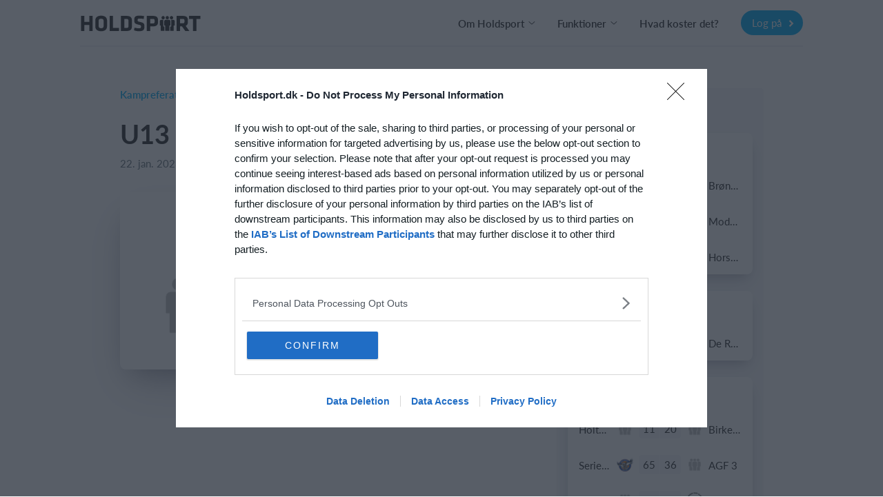

--- FILE ---
content_type: text/css
request_url: https://www.holdsport.dk/assets/print-207310cba64795bc5aeb24efdf173f23.css
body_size: -204
content:
.top-bar .menu03,.top-bar #team-selector,#bottom_bar,.team-bottom-bar-left,.team-bottom-bar-icon,.top-bar .frame01,.tools-bar,.holder>.aside,#header{display:none}


--- FILE ---
content_type: text/javascript
request_url: https://www.holdsport.dk/js/holdsport_ex_i2.js?v=7652714094
body_size: 125129
content:
/*! For license information please see holdsport_ex_i2.js.LICENSE.txt */
!function(t){var e={};function i(n){if(e[n])return e[n].exports;var o=e[n]={i:n,l:!1,exports:{}};return t[n].call(o.exports,o,o.exports,i),o.l=!0,o.exports}i.m=t,i.c=e,i.d=function(t,e,n){i.o(t,e)||Object.defineProperty(t,e,{enumerable:!0,get:n})},i.r=function(t){"undefined"!=typeof Symbol&&Symbol.toStringTag&&Object.defineProperty(t,Symbol.toStringTag,{value:"Module"}),Object.defineProperty(t,"__esModule",{value:!0})},i.t=function(t,e){if(1&e&&(t=i(t)),8&e)return t;if(4&e&&"object"==typeof t&&t&&t.__esModule)return t;var n=Object.create(null);if(i.r(n),Object.defineProperty(n,"default",{enumerable:!0,value:t}),2&e&&"string"!=typeof t)for(var o in t)i.d(n,o,function(e){return t[e]}.bind(null,o));return n},i.n=function(t){var e=t&&t.__esModule?function(){return t.default}:function(){return t};return i.d(e,"a",e),e},i.o=function(t,e){return Object.prototype.hasOwnProperty.call(t,e)},i.p="/js/",i(i.s=1)}([function(t,i){function n(t){e=t.event;var i,n,o="<div class='inner_event_wrapper' style='background-color: "+e.backgroundColor+";'><div class='timeslot'></div></div>";return{domNodes:[(i=o,n=document.createElement("template"),i=i.trim(),n.innerHTML=i,n.content.firstChild)]}}t.exports={schedulerLicenseKey:"0816179508-fcs-1693396710",headerToolbar:!1,eventOverlap:!1,selectOverlap:!1,eventMinHeight:5,firstDay:1,slotMinTime:"06:00:00",slotMaxTime:"23:00:00",timeZone:"UTC",editable:!0,selectable:!0,snapDuration:3e5,eventTimeFormat:{hour:"2-digit",minute:"2-digit",hour12:!1},allDaySlot:!1,slotLabelFormat:{hour:"numeric",minute:"2-digit",hour12:!1},contentHeight:"auto",views:{timeGridWeek:{eventContent:n},resourceTimeGridDay:{eventContent:n}}}},function(t,e,i){t.exports=i(38)},function(t,e,i){"use strict";!function(){var t=function(){if("function"==typeof window.CustomEvent)return window.CustomEvent;function t(t,e){e=e||{bubbles:!1,cancelable:!1,detail:void 0};var i=document.createEvent("CustomEvent");return i.initCustomEvent(t,e.bubbles,e.cancelable,e.detail),i}return t.prototype=window.Event.prototype,t}();function e(t,e){var i=document.createElement("input");return i.type="hidden",i.name=t,i.value=e,i}function i(t,i){var n=t.getAttribute("data-to"),o=e("_method",t.getAttribute("data-method")),s=e("_csrf_token",t.getAttribute("data-csrf")),r=document.createElement("form"),a=document.createElement("input"),l=t.getAttribute("target");r.method="get"===t.getAttribute("data-method")?"get":"post",r.action=n,r.style.display="none",l?r.target=l:i&&(r.target="_blank"),r.appendChild(s),r.appendChild(o),document.body.appendChild(r),a.type="submit",r.appendChild(a),a.click()}window.addEventListener("click",(function(e){var n=e.target;if(!e.defaultPrevented)for(;n&&n.getAttribute;){var o=new t("phoenix.link.click",{bubbles:!0,cancelable:!0});if(!n.dispatchEvent(o))return e.preventDefault(),e.stopImmediatePropagation(),!1;if(n.getAttribute("data-method"))return i(n,e.metaKey||e.shiftKey),e.preventDefault(),!1;n=n.parentNode}}),!1),window.addEventListener("phoenix.link.click",(function(t){var e=t.target.getAttribute("data-confirm");e&&!window.confirm(e)&&t.preventDefault()}),!1)}()},function(t,i,n){function o(t,e){var i=Object.keys(t);if(Object.getOwnPropertySymbols){var n=Object.getOwnPropertySymbols(t);e&&(n=n.filter((function(e){return Object.getOwnPropertyDescriptor(t,e).enumerable}))),i.push.apply(i,n)}return i}function s(t){for(var e=1;e<arguments.length;e++){var i=null!=arguments[e]?arguments[e]:{};e%2?o(Object(i),!0).forEach((function(e){r(t,e,i[e])})):Object.getOwnPropertyDescriptors?Object.defineProperties(t,Object.getOwnPropertyDescriptors(i)):o(Object(i)).forEach((function(e){Object.defineProperty(t,e,Object.getOwnPropertyDescriptor(i,e))}))}return t}function r(t,e,i){return e in t?Object.defineProperty(t,e,{value:i,enumerable:!0,configurable:!0,writable:!0}):t[e]=i,t}var a=n(0),l=function(){var t=this,i=this.el,n=document.getElementById("calendar-resources"),o=JSON.parse(i.dataset.resources),r=JSON.parse(i.dataset.timeslots);new FullCalendar.Calendar(n,s(s({},a),{},{initialView:"resourceTimeGridDay",editable:"true"!=i.dataset.is_team_booking&&"true"!=i.dataset.is_member_booking,resources:o,dayMinWidth:80,resourceLabelContent:function(e){var i=document.createElement("a");i.innerHTML=e.resource.title;return i.onclick=function(){this.pushEvent("resource_clicked",{resource_id:e.resource.id})}.bind(t),{domNodes:[i]}},initialDate:i.dataset.date,eventClassNames:function(t){return"true"!==i.dataset.is_member_booking&&t.event.extendedProps.isBooked||t.event.extendedProps.isFullyBooked?["booked"]:t.event.extendedProps.isPartiallyBooked?["partially-booked"]:[]},resourceOrder:"category_id",eventClick:function(e){"true"==i.dataset.is_member_booking?e.event.extendedProps.isBookedByCurrentUser||e.event.extendedProps.isFullyBooked?t.pushEvent("fully_booked_timeslot_clicked",{id:e.event.id}):t.pushEvent("show_confirm_booking_modal",{id:e.event.id}):e.event.extendedProps.isBooked?t.pushEvent("show_booked_timeslot_modal",{id:e.event.id,coords:e.el.getBoundingClientRect(),resourceTimeslotIds:e.event.extendedProps.resourceTimeslotIds,window:{pageYOffset:window.pageYOffset,pageXOffset:window.pageXOffset,width:window.width}}):t.pushEvent("show_edit_timeslot_modal",{id:e.event.id,coords:e.el.getBoundingClientRect(),window:{pageYOffset:window.pageYOffset,pageXOffset:window.pageXOffset,width:window.width}})},events:r,select:"true"==i.dataset.is_team_booking||"true"==i.dataset.is_member_booking?void 0:function(e){t.pushEvent("timeslot_selected",{start:e.startStr,end:e.endStr,resourceId:e.resource.id})},eventDrop:function(e){t.pushEvent("timeslot_moved",{id:e.oldEvent.id,start:e.event.startStr,end:e.event.endStr,resourceId:e.newResource&&e.newResource.id})},eventResize:function(e){e.endDelta.milliseconds>0&&e.endDelta.milliseconds>=e.oldEvent.extendedProps.duration?t.pushEvent("timeslot_expanded",{id:e.oldEvent.id,start:e.event.startStr,end:e.event.endStr}):e.revert()},views:{resourceTimeGridDay:{eventContent:function(t){e=t.event;var i,n,o=e.extendedProps.isBooked?e.extendedProps.isTeamBooking?"1/1":e.extendedProps.bookedCount>0&&e.extendedProps.multipleBookees?"".concat(e.extendedProps.bookedCount,"/").concat(e.extendedProps.maxBookeesCount||"∞"):"".concat(e.extendedProps.guestCount+1,"/").concat(e.extendedProps.maxBookeesCount||"∞"):"",s='<i class="mdi mdi-'.concat(e.extendedProps.icon,'"></i>'),r=e.extendedProps.bookees?"\n        ".concat(s,"\n        ").concat(e.extendedProps.bookees,"\n      "):"",a=e.extendedProps.activity?'\n      <i class="mdi mdi-calendar"></i>\n      '.concat(e.extendedProps.activity,"\n    "):"",l='\n      <div class="inner_event_wrapper" style="background-color: '.concat(e.backgroundColor,'">\n        <div class="timeslot">\n          <div>').concat(o,"</div>\n          <div>").concat(r,"</div>\n          <div>").concat(a,"</div>\n        </div>\n      </div>\n    ");return{domNodes:[(i=l,n=document.createElement("template"),i=i.trim(),n.innerHTML=i,n.content.firstChild)]}}}}})).render()};ResourceOverview={mounted:function(){l.call(this)},updated:function(){l.call(this)}},t.exports=ResourceOverview},function(t,i,n){function o(t,e){var i=Object.keys(t);if(Object.getOwnPropertySymbols){var n=Object.getOwnPropertySymbols(t);e&&(n=n.filter((function(e){return Object.getOwnPropertyDescriptor(t,e).enumerable}))),i.push.apply(i,n)}return i}function s(t){for(var e=1;e<arguments.length;e++){var i=null!=arguments[e]?arguments[e]:{};e%2?o(Object(i),!0).forEach((function(e){r(t,e,i[e])})):Object.getOwnPropertyDescriptors?Object.defineProperties(t,Object.getOwnPropertyDescriptors(i)):o(Object(i)).forEach((function(e){Object.defineProperty(t,e,Object.getOwnPropertyDescriptor(i,e))}))}return t}function r(t,e,i){return e in t?Object.defineProperty(t,e,{value:i,enumerable:!0,configurable:!0,writable:!0}):t[e]=i,t}var a=n(0),l=function(){var t=this,i=this.el,n=document.getElementById("calendar-resources"),o=JSON.parse(i.dataset.resources),r=JSON.parse(i.dataset.timeslots);new FullCalendar.Calendar(n,s(s({},a),{},{editable:!1,initialView:"resourceTimeGridDay",resources:o,dayMinWidth:80,resourceLabelContent:function(e){var i=document.createElement("a");i.innerHTML=e.resource.title;return i.onclick=function(){this.pushEvent("resource_clicked",{resource_id:e.resource.id})}.bind(t),{domNodes:[i]}},initialDate:i.dataset.date,eventClassNames:function(t){return t.event.extendedProps.isFullyBooked?["booked"]:t.event.extendedProps.isPartiallyBooked?["partially-booked"]:[]},resourceOrder:"category_id",eventClick:function(e){console.log(e.event),e.event.extendedProps.isBookedByCurrentUser||e.event.extendedProps.isFullyBooked?t.pushEvent("fully_booked_timeslot_clicked",{id:e.event.id}):t.pushEvent("show_confirm_booking_modal",{id:e.event.id})},events:r,views:{resourceTimeGridDay:{eventContent:function(t){e=t.event;var i,n,o='<div class="inner_event_wrapper" style="background-color: '+e.backgroundColor+';"><div class="timeslot">'.concat(e.extendedProps.multipleBookees?e.extendedProps.maxBookeesCount?"".concat(e.extendedProps.bookedCount,"/").concat(e.extendedProps.maxBookeesCount):e.extendedProps.bookedCount:"","</div></div>");return{domNodes:[(i=o,n=document.createElement("template"),i=i.trim(),n.innerHTML=i,n.content.firstChild)]}}}}})).render()};ResourceOverview={mounted:function(){l.call(this)},updated:function(){l.call(this)}},t.exports=ResourceOverview},function(t,i,n){function o(t,e){var i=Object.keys(t);if(Object.getOwnPropertySymbols){var n=Object.getOwnPropertySymbols(t);e&&(n=n.filter((function(e){return Object.getOwnPropertyDescriptor(t,e).enumerable}))),i.push.apply(i,n)}return i}function s(t){for(var e=1;e<arguments.length;e++){var i=null!=arguments[e]?arguments[e]:{};e%2?o(Object(i),!0).forEach((function(e){r(t,e,i[e])})):Object.getOwnPropertyDescriptors?Object.defineProperties(t,Object.getOwnPropertyDescriptors(i)):o(Object(i)).forEach((function(e){Object.defineProperty(t,e,Object.getOwnPropertyDescriptor(i,e))}))}return t}function r(t,e,i){return e in t?Object.defineProperty(t,e,{value:i,enumerable:!0,configurable:!0,writable:!0}):t[e]=i,t}var a=n(0),l=function(){var t=this,i=this.el,n=document.getElementById("calendar-resources"),o=JSON.parse(i.dataset.resources),r=JSON.parse(i.dataset.timeslots);new FullCalendar.Calendar(n,s(s({},a),{},{editable:!1,initialView:"resourceTimeGridDay",resources:o,dayMinWidth:80,resourceLabelContent:function(e){var i=document.createElement("a");i.innerHTML=e.resource.title;return i.onclick=function(){this.pushEvent("resource_clicked",{resource_id:e.resource.id})}.bind(t),{domNodes:[i]}},initialDate:i.dataset.date,eventClassNames:function(t){return t.event.extendedProps.isFullyBooked?["booked"]:t.event.extendedProps.isPartiallyBooked?["partially-booked"]:[]},resourceOrder:"category_id",eventClick:function(e){console.log(e.event),e.event.extendedProps.isBookedByCurrentUser||e.event.extendedProps.isFullyBooked?t.pushEvent("fully_booked_timeslot_clicked",{id:e.event.id}):t.pushEvent("show_confirm_booking_modal",{id:e.event.id})},events:r,views:{resourceTimeGridDay:{eventContent:function(t){e=t.event;var i,n,o='<div class="inner_event_wrapper" style="background-color: '+e.backgroundColor+';"><div class="timeslot">'.concat(e.extendedProps.multipleBookees?e.extendedProps.maxBookeesCount?"".concat(e.extendedProps.bookedCount,"/").concat(e.extendedProps.maxBookeesCount):e.extendedProps.bookedCount:"","</div></div>");return{domNodes:[(i=o,n=document.createElement("template"),i=i.trim(),n.innerHTML=i,n.content.firstChild)]}}}}})).render()};ResourceOverview={mounted:function(){l.call(this)},updated:function(){l.call(this)}},t.exports=ResourceOverview},function(t,i,n){function o(t,e){var i=Object.keys(t);if(Object.getOwnPropertySymbols){var n=Object.getOwnPropertySymbols(t);e&&(n=n.filter((function(e){return Object.getOwnPropertyDescriptor(t,e).enumerable}))),i.push.apply(i,n)}return i}function s(t){for(var e=1;e<arguments.length;e++){var i=null!=arguments[e]?arguments[e]:{};e%2?o(Object(i),!0).forEach((function(e){r(t,e,i[e])})):Object.getOwnPropertyDescriptors?Object.defineProperties(t,Object.getOwnPropertyDescriptors(i)):o(Object(i)).forEach((function(e){Object.defineProperty(t,e,Object.getOwnPropertyDescriptor(i,e))}))}return t}function r(t,e,i){return e in t?Object.defineProperty(t,e,{value:i,enumerable:!0,configurable:!0,writable:!0}):t[e]=i,t}var a=n(0),l=function(){var t=this,i=this.el,n=document.getElementById("calendar-week-resources"),o=JSON.parse(i.dataset.timeslots),r=i.dataset.locale;new FullCalendar.Calendar(n,s(s({},a),{},{dayHeaderContent:function(t){return moment.locale(r),moment.utc(t.date).format("ddd DD/MM")},editable:"true"!=i.dataset.is_team_booking&&"true"!=i.dataset.is_member_booking,initialView:"timeGridWeek",initialDate:i.dataset.date,dayMinWidth:80,eventClassNames:function(t){return"true"!==i.dataset.is_member_booking&&t.event.extendedProps.isBooked||t.event.extendedProps.isFullyBooked?["booked"]:t.event.extendedProps.isPartiallyBooked?["partially-booked"]:[]},eventClick:function(e){"true"==i.dataset.is_member_booking?e.event.extendedProps.isBookedByCurrentUser||e.event.extendedProps.isFullyBooked?t.pushEvent("fully_booked_timeslot_clicked",{id:e.event.id}):t.pushEvent("show_confirm_booking_modal",{id:e.event.id}):e.event.extendedProps.isBooked?t.pushEvent("show_booked_timeslot_modal",{id:e.event.id,coords:e.el.getBoundingClientRect(),resourceTimeslotIds:e.event.extendedProps.resourceTimeslotIds,window:{pageYOffset:window.pageYOffset,pageXOffset:window.pageXOffset,width:window.width}}):t.pushEvent("show_edit_timeslot_modal",{id:e.event.id,coords:e.el.getBoundingClientRect(),window:{pageYOffset:window.pageYOffset,pageXOffset:window.pageXOffset,width:window.width}})},events:o,select:"true"==i.dataset.is_team_booking||"true"==i.dataset.is_member_booking?void 0:function(e){t.pushEvent("timeslot_selected",{start:e.startStr,end:e.endStr})},eventDrop:function(e){t.pushEvent("timeslot_moved",{id:e.oldEvent.id,start:e.event.startStr,end:e.event.endStr,resourceId:null})},eventResize:function(e){e.endDelta.milliseconds>0&&e.endDelta.milliseconds>=e.oldEvent.extendedProps.duration?t.pushEvent("timeslot_expanded",{id:e.oldEvent.id,start:e.event.startStr,end:e.event.endStr}):e.revert()},views:{timeGridWeek:{eventContent:function(t){e=t.event;var i,n,o=e.extendedProps.isBooked?e.extendedProps.isTeamBooking?"1/1":e.extendedProps.bookedCount>0&&e.extendedProps.multipleBookees?"".concat(e.extendedProps.bookedCount,"/").concat(e.extendedProps.maxBookeesCount||"∞"):"".concat(e.extendedProps.guestCount+1,"/").concat(e.extendedProps.maxBookeesCount||"∞"):"",s='<i class="mdi mdi-'.concat(e.extendedProps.icon,'"></i>'),r=e.extendedProps.bookees?"\n        ".concat(s,"\n        ").concat(e.extendedProps.bookees,"\n      "):"",a=e.extendedProps.activity?'\n      <i class="mdi mdi-calendar"></i>\n      '.concat(e.extendedProps.activity,"\n    "):"",l='\n      <div class="inner_event_wrapper" style="background-color: '.concat(e.backgroundColor,'">\n        <div class="timeslot">\n          <div>').concat(o,"</div>\n          <div>").concat(r,"</div>\n          <div>").concat(a,"</div>\n        </div>\n      </div>\n    ");return{domNodes:[(i=l,n=document.createElement("template"),i=i.trim(),n.innerHTML=i,n.content.firstChild)]}}}}})).render()};ResourceWeeklyOverview={mounted:function(){$(".simple_form").show();var t=this.el;$(".simple_form").attr("action","/booking/export_to_excel?id=".concat(t.dataset.resource,"&date=").concat(t.dataset.date)),l.call(this)},updated:function(){var t=this.el;$(".simple_form").attr("action","/booking/export_to_excel?id=".concat(t.dataset.resource,"&date=").concat(t.dataset.date)),l.call(this)},destroyed:function(){$(".simple_form").hide()}},t.exports=ResourceWeeklyOverview},function(t,i,n){function o(t,e){var i=Object.keys(t);if(Object.getOwnPropertySymbols){var n=Object.getOwnPropertySymbols(t);e&&(n=n.filter((function(e){return Object.getOwnPropertyDescriptor(t,e).enumerable}))),i.push.apply(i,n)}return i}function s(t){for(var e=1;e<arguments.length;e++){var i=null!=arguments[e]?arguments[e]:{};e%2?o(Object(i),!0).forEach((function(e){r(t,e,i[e])})):Object.getOwnPropertyDescriptors?Object.defineProperties(t,Object.getOwnPropertyDescriptors(i)):o(Object(i)).forEach((function(e){Object.defineProperty(t,e,Object.getOwnPropertyDescriptor(i,e))}))}return t}function r(t,e,i){return e in t?Object.defineProperty(t,e,{value:i,enumerable:!0,configurable:!0,writable:!0}):t[e]=i,t}var a=n(0),l=function(){var t=this,i=this.el,n=document.getElementById("calendar-week-resources"),o=JSON.parse(i.dataset.timeslots),r=i.dataset.locale;new FullCalendar.Calendar(n,s(s({},a),{},{editable:!1,dayHeaderContent:function(t){return moment.locale(r),moment(t.date).format("ddd DD/MM")},initialView:"timeGridWeek",initialDate:i.dataset.date,dayMinWidth:80,eventClassNames:function(t){return t.event.extendedProps.isFullyBooked?["booked"]:t.event.extendedProps.isPartiallyBooked?["partially-booked"]:[]},eventClick:function(e){console.log(e.event),e.event.extendedProps.isBookedByCurrentUser||e.event.extendedProps.isFullyBooked?t.pushEvent("fully_booked_timeslot_clicked",{id:e.event.id}):t.pushEvent("show_confirm_booking_modal",{id:e.event.id})},events:o,views:{timeGridWeek:{eventContent:function(t){e=t.event;var i,n,o='<div class="inner_event_wrapper" style="background-color: '+e.backgroundColor+';"><div class="timeslot">'.concat(e.extendedProps.multipleBookees?e.extendedProps.maxBookeesCount?"".concat(e.extendedProps.bookedCount,"/").concat(e.extendedProps.maxBookeesCount):e.extendedProps.bookedCount:"","</div></div>");return{domNodes:[(i=o,n=document.createElement("template"),i=i.trim(),n.innerHTML=i,n.content.firstChild)]}}}}})).render()};ResourceWeeklyOverview={mounted:function(){$(".simple_form").show();var t=this.el;$(".simple_form").attr("action","/booking/export_to_excel?id=".concat(t.dataset.resource,"&date=").concat(t.dataset.date)),l.call(this)},updated:function(){var t=this.el;$(".simple_form").attr("action","/booking/export_to_excel?id=".concat(t.dataset.resource,"&date=").concat(t.dataset.date)),l.call(this)},destroyed:function(){$(".simple_form").hide()}},t.exports=ResourceWeeklyOverview},function(t,i,n){function o(t,e){var i=Object.keys(t);if(Object.getOwnPropertySymbols){var n=Object.getOwnPropertySymbols(t);e&&(n=n.filter((function(e){return Object.getOwnPropertyDescriptor(t,e).enumerable}))),i.push.apply(i,n)}return i}function s(t){for(var e=1;e<arguments.length;e++){var i=null!=arguments[e]?arguments[e]:{};e%2?o(Object(i),!0).forEach((function(e){r(t,e,i[e])})):Object.getOwnPropertyDescriptors?Object.defineProperties(t,Object.getOwnPropertyDescriptors(i)):o(Object(i)).forEach((function(e){Object.defineProperty(t,e,Object.getOwnPropertyDescriptor(i,e))}))}return t}function r(t,e,i){return e in t?Object.defineProperty(t,e,{value:i,enumerable:!0,configurable:!0,writable:!0}):t[e]=i,t}var a=n(0),l=function(){var t=this,i=this.el,n=document.getElementById("calendar-week-resources"),o=JSON.parse(i.dataset.timeslots),r=i.dataset.locale;new FullCalendar.Calendar(n,s(s({},a),{},{editable:!1,dayHeaderContent:function(t){return moment.locale(r),moment(t.date).format("ddd DD/MM")},initialView:"timeGridWeek",initialDate:i.dataset.date,dayMinWidth:80,eventClassNames:function(t){return t.event.extendedProps.isFullyBooked?["booked"]:t.event.extendedProps.isPartiallyBooked?["partially-booked"]:[]},eventClick:function(e){console.log(e.event),e.event.extendedProps.isBookedByCurrentUser||e.event.extendedProps.isFullyBooked?t.pushEvent("fully_booked_timeslot_clicked",{id:e.event.id}):t.pushEvent("show_confirm_booking_modal",{id:e.event.id})},events:o,views:{timeGridWeek:{eventContent:function(t){e=t.event;var i,n,o='<div class="inner_event_wrapper" style="background-color: '+e.backgroundColor+';"><div class="timeslot">'.concat(e.extendedProps.multipleBookees?e.extendedProps.maxBookeesCount?"".concat(e.extendedProps.bookedCount,"/").concat(e.extendedProps.maxBookeesCount):e.extendedProps.bookedCount:"","</div></div>");return{domNodes:[(i=o,n=document.createElement("template"),i=i.trim(),n.innerHTML=i,n.content.firstChild)]}}}}})).render()};ResourceWeeklyOverview={mounted:function(){$(".simple_form").show();var t=this.el;$(".simple_form").attr("action","/booking/export_to_excel?id=".concat(t.dataset.resource,"&date=").concat(t.dataset.date)),l.call(this)},updated:function(){var t=this.el;$(".simple_form").attr("action","/booking/export_to_excel?id=".concat(t.dataset.resource,"&date=").concat(t.dataset.date)),l.call(this)},destroyed:function(){$(".simple_form").hide()}},t.exports=ResourceWeeklyOverview},function(t,e,i){function n(t,e){var i=Object.keys(t);if(Object.getOwnPropertySymbols){var n=Object.getOwnPropertySymbols(t);e&&(n=n.filter((function(e){return Object.getOwnPropertyDescriptor(t,e).enumerable}))),i.push.apply(i,n)}return i}function o(t){for(var e=1;e<arguments.length;e++){var i=null!=arguments[e]?arguments[e]:{};e%2?n(Object(i),!0).forEach((function(e){s(t,e,i[e])})):Object.getOwnPropertyDescriptors?Object.defineProperties(t,Object.getOwnPropertyDescriptors(i)):n(Object(i)).forEach((function(e){Object.defineProperty(t,e,Object.getOwnPropertyDescriptor(i,e))}))}return t}function s(t,e,i){return e in t?Object.defineProperty(t,e,{value:i,enumerable:!0,configurable:!0,writable:!0}):t[e]=i,t}var r=i(0),a=function(){var t=this,e=this.el,i=document.getElementById("calendar"),n=JSON.parse(e.dataset.timeslots),s=e.dataset.locale;new FullCalendar.Calendar(i,o(o({},r),{},{initialView:"timeGridWeek",events:n,dayHeaderContent:function(t){return moment.locale(s),moment.utc(t.date).format("ddd")},select:function(e){t.pushEvent("timeslot_selected",{start:e.startStr,end:e.endStr})},eventDrop:function(e){t.pushEvent("timeslot_moved",{id:e.oldEvent.id,start:e.event.startStr,end:e.event.endStr})},eventClick:function(e){t.pushEvent("show_edit_timeslot_modal",{id:e.event.id})},eventResize:function(e){milliseconds=e.endDelta.milliseconds+864e5*e.endDelta.days,milliseconds>0&&milliseconds>=e.oldEvent.extendedProps.duration?t.pushEvent("timeslot_expanded",{id:e.oldEvent.id,start:e.event.startStr,end:e.event.endStr}):e.revert()}})).render()};ScheduleResources={mounted:function(){a.call(this)},updated:function(){a.call(this)}},t.exports=ScheduleResources},function(t,e){t.exports={mounted:function(){self=this,$("#".concat(this.el.id)).timepicker({timeFormat:"HH:mm",interval:15,dropdown:!0,scrollbar:!0,change:function(t){self.el.dispatchEvent(new Event("change",{bubbles:!0}))}})}}},function(t,e){t.exports={mounted:function(){var t=this;$("input.time").timepicker({timeFormat:"HH:mm",interval:15,dropdown:!0,scrollbar:!0,change:function(e){t.pushEvent("validate",{time:"".concat(e.getHours()<10?"0":"").concat(e.getHours(),":").concat(0==e.getMinutes()?"00":e.getMinutes())})}})}}},function(t,e){SeasonDraw={mounted:function(){var t=this,e=new Set,i=new Set;this.el.addEventListener("mousedown",(function(t){if(0==t.button){t.preventDefault(),window.mouseDown=!0;var n=$(t.target).closest("[data-day]").data("day");t.target.classList.contains("deselected")?(window.selectMode="deselect",i.add(n),e.delete(n)):(window.selectMode="select",e.add(n),i.delete(n)),t.target.classList.toggle("deselected")}})),this.el.addEventListener("mouseover",(function(t){if(window.mouseDown){var n=$(t.target).closest("[data-day]").data("day");"select"==window.selectMode?(t.target.classList.add("deselected"),e.add(n),i.delete(n)):(t.target.classList.remove("deselected"),i.add(n),e.delete(n))}})),this.el.addEventListener("mouseup",(function(n){t.pushEvent("dates_selected_deselected",{selected:Array.from(e),deselected:Array.from(i)}),window.mouseDown=!1}))}},t.exports=SeasonDraw},function(t,e){t.exports={mounted:function(){var t=this;$("#category_selector").select2({tags:!0,placeholder:"Opret kategori",data:this.el.dataset.new_category_name?[this.el.dataset.new_category_name]:[]}).on("select2:select",(function(){$("#category_selector").select2("data")[0].selected&&"0"!==$("#category_selector").select2("data")[0].id?t.pushEvent("category_selected",{category_id:$("#category_selector").select2("data")[0].id}):t.pushEvent("new_category",{name:$("#category_selector").select2("data")[0].text})}))},updated:function(){var t=this,e=this.el.dataset.new_category_name;$("#category_selector").select2({tags:!0,placeholder:"Opret kategori",data:e?[e]:[]}).off("select2:select").on("select2:select",(function(){$("#category_selector").select2("data")[0].selected&&"0"!==$("#category_selector").select2("data")[0].id?t.pushEvent("category_selected",{category_id:$("#category_selector").select2("data")[0].id}):t.pushEvent("new_category",{name:$("#category_selector").select2("data")[0].text})})),e&&$("#category_selector").val(e).trigger("change.select2")}}},function(t,e){t.exports={mounted:function(){var t=this;$("#".concat(this.el.id)).select2({tags:!0}).on("select2:select",(function(){$("#".concat(t.el.id))[0].dispatchEvent(new Event("input",{bubbles:!0}))}))},updated:function(){var t=this;$("#".concat(this.el.id)).select2({tags:!0,placeholder:""}).off("select2:select").on("select2:select",(function(){$("#".concat(t.el.id))[0].dispatchEvent(new Event("input",{bubbles:!0}))}))}}},function(t,e){t.exports={mounted:function(){var t=this;$(document).keydown((function(e){e.keyCode==t.el.dataset.key_code&&t.pushEvent(t.el.dataset.event)}))}}},function(t,e){t.exports={mounted:function(){var t=this;$(window).click((function(e){classnames=t.el.dataset.excluded_classnames&&t.el.dataset.excluded_classnames.split(":"),closest_elements=t.el.dataset.excluded_closest_elements&&t.el.dataset.excluded_closest_elements.split(":"),classnames&&classnames.find((function(t){return e.srcElement.className===t}))||closest_elements&&closest_elements.find((function(t){return e.srcElement.closest(t)}))||t.pushEventTo(t.el,t.el.dataset.event)}))},destroyed:function(){$(window).off("click")}}},function(t,e){t.exports={mounted:function(){($(".".concat(this.el.dataset.class_name))||this.el).css("overflow-x",this.el.dataset.overflow_x||"")},updated:function(){($(".".concat(this.el.dataset.class_name))||this.el).css("overflow-x",this.el.dataset.overflow_x||"")}}},function(t,e){t.exports={mounted:function(){var t=this;this.modalBody=this.el.closest(".modal-body"),this.modalBody&&(this.modalBody.style.scrollBehavior="auto"),this.isFormSubmitting=!1,this.form=this.el.closest("form"),this.form&&this.form.addEventListener("submit",(function(){t.isFormSubmitting=!0})),this.initializeSelect2()},updated:function(){var t,e=this,i=$("#".concat(this.el.id)),n=i.data("select2"),o=(null===(t=this.modalBody)||void 0===t?void 0:t.scrollTop)||0;if(null!=n&&n.isOpen()){var s,r,a=(null==n||null===(s=n.dropdown)||void 0===s||null===(r=s.$search)||void 0===r?void 0:r.val())||"",l=i.val()||[];this.initializeSelect2(),i.val(l).trigger("change"),i.select2("open"),requestAnimationFrame((function(){var t,n,s=null===(t=i.data("select2"))||void 0===t||null===(n=t.dropdown)||void 0===n?void 0:n.$search;s&&s.val(a).trigger("input"),e.modalBody&&(e.modalBody.scrollTop=o)}))}else this.initializeSelect2(),this.modalBody&&requestAnimationFrame((function(){e.modalBody.scrollTop=o}))},initializeSelect2:function(){var t=this,e=this.el.dataset.placeholder,i=$("#".concat(this.el.id)),n=(this.el.dataset.unselectableIds||"").split(",").map((function(t){return t.trim()}));if(!document.getElementById("select2-locked-styles")){var o=document.createElement("style");o.id="select2-locked-styles",o.innerHTML='\n        .select2-selection__choice.locked-selection {\n          display: flex;\n          align-items: center;\n          background-color: #f1f2f6;\n          color: #48575f;\n          border: none;\n          padding: 0 8px 0 0;\n          margin-right: 4px;\n          margin-top: 4px;\n          border-radius: 4px;\n          cursor: default;\n          float: left;\n          font-family: "Lato", sans-serif;\n          font-size: 1.071em;\n          list-style: none;\n          box-sizing: border-box;\n        }\n        .select2-selection__choice.locked-selection .select2-selection__choice__remove {\n          display: none !important;\n        }\n        \n        /* Force stable height */\n        .select2-container {\n          min-height: 38px !important;\n        }\n        .select2-container .select2-selection--multiple {\n          min-height: 38px !important;\n          height: auto !important;\n        }\n        /* Prevent content shifts */\n        .modal-body {\n          overscroll-behavior: none;\n          overflow-anchor: none;\n        }\n      ',document.head.appendChild(o)}var s=i.val();i.data("select2")&&i.select2("destroy"),i.select2({multiple:!0,closeOnSelect:!1,placeholder:e||void 0,templateSelection:function(t){return n.includes(t.id)&&requestAnimationFrame((function(){var e=CSS.escape(t.text);$(".select2-selection__choice[title=".concat(e,"]")).addClass("locked-selection")})),t.text}}).on("select2:unselecting",(function(t){n.includes(t.params.args.data.id)&&t.preventDefault()})).on("change.select2",(function(){t.isFormSubmitting||t.el.dispatchEvent(new Event("input",{bubbles:!0}))})),i.val(s),this.isFormSubmitting||i.trigger("change"),this.isFormSubmitting=!1}}},function(t,e){t.exports={mounted:function(){var t=this;$("#".concat(this.el.id)).select2({multiple:!0,closeOnSelect:!1}).on("select2:close",(function(){$("#".concat(t.el.id))[0].dispatchEvent(new Event("input",{bubbles:!0}))}))},updated:function(){var t=this;$("#".concat(this.el.id)).select2({multiple:!0,closeOnSelect:!1}).on("select2:close",(function(){$("#".concat(t.el.id))[0].dispatchEvent(new Event("input",{bubbles:!0}))}))}}},function(t,e){var i=0;t.exports={mounted:function(){var t=this,e=this.el.dataset.placeholder,n=(this.el.dataset.parentIds||"").split(",");if(this.el.dataset.disabledOptions){var o;try{o=JSON.parse(this.el.dataset.disabledOptions)}catch(t){o=this.el.dataset.disabledOptions.split(",")}Array.isArray(o)||(o=[o]),o.forEach((function(e){if(e){var i="#".concat(t.el.id,' option[value="').concat(e,'"]');$(i).prop("disabled",!0)}}))}$("#".concat(this.el.id)).select2({closeOnSelect:!0,placeholder:e||void 0,templateResult:function(t){if(t.element){var e=$(t.element).data("description"),i="";return n.includes(t.element.value)?i+="font-weight: bold; ":i+="padding-left: 8px; ",$(t.element).prop("disabled")&&(i+="color: #999; text-decoration: line-through;"),e&&e.trim()?$('\n                <div style="'.concat(i,'">\n                  <div style="font-weight: 600; color: #1a1a1a; margin-bottom: 2px;">').concat(t.text,'</div>\n                  <div style="font-size: 0.875em; color: #666; line-height: 1.3;">').concat(e,"</div>\n                </div>\n              ")):$('<div style="'.concat(i,'">').concat(t.text,"</div>"))}return t.text},templateSelection:function(t){return t.text}}).on("select2:selecting",(function(){i=window.scrollY})).on("select2:close",(function(){$("#".concat(t.el.id))[0].dispatchEvent(new Event("input",{bubbles:!0})),window.scroll(0,i)}))},updated:function(){this.el.dataset.placeholder;"true"===document.getElementById(this.el.id).dataset.reset&&$("#".concat(this.el.id," option:selected")).prop("disabled",!0),$("#".concat(this.el.id)).children().remove("optgroup[id='remove_on_update']"),this.mounted()}}},function(t,e){t.exports={mounted:function(){var t,e=this,i=$("#".concat(this.el.id));i.select2({closeOnSelect:!1,language:{noResults:function(t){return"---"}}}).on("select2:close",(function(){$("#".concat(e.el.id))[0].dispatchEvent(new Event("input",{bubbles:!0})),window.scroll(0,0)})),i.on("change",(function(t){var e;$(".selected_counter").remove(),e=0===$(".select2-selection__choice").length?0:$(".select2-selection__choice").length,$(".select2-selection--multiple").append('<div class="selected_counter"><div class="selected_count">'+e+'</div><span class="remove_all" onclick="$(\'.select2\').val(null).trigger(\'change\');"><i class="mdi mdi-close"></i></span></div>')})),i.trigger("change"),i.on("select2:select",(function(t){var e,n,o,s,r,a;if(console.log("select"),!parseInt(t.params.data.id)){for(a=!1,e=[],s=0,r=(o=$(t.params.data.element).parent().children()).length;s<r;s++)(n=o[s])!==t.params.data.element&&"select_all"!==t.params.data.element.value||(a=!0),!0!==a||parseInt(n.value)||n===t.params.data.element||"select_all"===t.params.data.element.value||(a=!1),!0===a&&parseInt(n.value)&&e.push(n);0===e.filter((function(t){return!1===t.selected})).length?$(e).attr("selected",!1):$(e).attr("selected","selected"),$(o).filter('[value="select_all"]').attr("selected",!1),$(o).filter('[value="group_header"]').attr("selected",!1)}i.trigger("change")})),t=function(){var t,e;t=$(document.querySelectorAll('[id*="group_header"]')),e=$(document.querySelectorAll('[id*="select_all"]')),t.addClass("group_header"),e.addClass("group_header")},i.on("select2:open",(function(e){console.log("open"),setTimeout((function(){t(),$(".select2-results__option").addClass("needsclick")}),0)})),$(".select2-search__field").on("keyup",(function(e){t()}))},updated:function(){this.mounted()}}},function(t,e){var i=0;t.exports={mounted:function(){this.initializeSelect2()},updated:function(){"true"===document.getElementById(this.el.id).dataset.reset&&$("#".concat(this.el.id," option:selected")).prop("disabled",!0),$("#".concat(this.el.id)).children().remove("optgroup[id='remove_on_update']"),this.initializeSelect2()},initializeSelect2:function(){var t=this,e=this.el.dataset.placeholder,n=this.el.dataset.initialFocus;$("#".concat(this.el.id)).select2({closeOnSelect:!0,minimumResultsForSearch:-1,placeholder:e||void 0}).on("select2:selecting",(function(){i=window.scrollY})).on("select2:open",(function(){n&&!$("#".concat(t.el.id)).val()&&setTimeout((function(){var t=$(".select2-results__options"),e=t.find("li").filter((function(t,e){return $(e).text().trim()===n}));if(e.length){var i=t[0],o=e[0],s=i.clientHeight,r=o.offsetTop-s/2;i.scrollTop=r}}),50)})).on("select2:close",(function(){$("#".concat(t.el.id))[0].dispatchEvent(new Event("input",{bubbles:!0})),window.scroll(0,i)}))}}},function(t,e){function i(t,e,i){return e in t?Object.defineProperty(t,e,{value:i,enumerable:!0,configurable:!0,writable:!0}):t[e]=i,t}t.exports={mounted:function(){var t,e,n=this,o=$(this.el).data("redactor-lang")||"en";o=o.replace(/_.*/,""),(e=$.extend({},{},(i(t={lang:o,buttons:["html","format","bold","italic","deleted","ul","ol","link","horizontalrule","aligment","image","file"],toolbarFixed:!0,toolbarFixedTarget:".text"},"toolbarFixed",!0),i(t,"toolbarFixedTarget",".text"),i(t,"plugins",["source","alignment"]),i(t,"imageUpload","/cms_images?"+$("meta[name=csrf-param]").attr("content")+"="+encodeURIComponent($("meta[name=csrf-token]").attr("content"))),i(t,"fileUpload","/cms_images?"+$("meta[name=csrf-param]").attr("content")+"="+encodeURIComponent($("meta[name=csrf-token]").attr("content"))),i(t,"imageResizable",!0),i(t,"imagePosition",!0),i(t,"imageFloatMargin","32px"),i(t,"callbacks",{keyup:function(t){if(n.el.classList.contains("fire_update_redactor_text_event")){var e=t.target.innerHTML;void 0!==$(n.el).data("target-id")?n.pushEventTo("#".concat($(n.el).data("target-id")),"update_redactor_text",e):n.pushEvent("update_redactor_text",e)}}}),t))).formatting=["p","blockquote","h3","h2"],instance=$("#content").redactor(e),n.handleEvent("redactor:set_content",(function(t){instance.data("redactor").code.set(t.content)}))},updated:function(){var t,e,n=this,o=$(this.el).data("redactor-lang")||"en";o=o.replace(/_.*/,""),(e=$.extend({},{},(i(t={lang:o,buttons:["html","format","bold","italic","deleted","ul","ol","link","horizontalrule","aligment","image","file"],toolbarFixed:!0,toolbarFixedTarget:".text"},"toolbarFixed",!0),i(t,"toolbarFixedTarget",".text"),i(t,"plugins",["source","alignment"]),i(t,"imageUpload","/cms_images?"+$("meta[name=csrf-param]").attr("content")+"="+encodeURIComponent($("meta[name=csrf-token]").attr("content"))),i(t,"fileUpload","/cms_images?"+$("meta[name=csrf-param]").attr("content")+"="+encodeURIComponent($("meta[name=csrf-token]").attr("content"))),i(t,"imageResizable",!0),i(t,"imagePosition",!0),i(t,"imageFloatMargin","32px"),i(t,"callbacks",{keyup:function(t){if(n.el.classList.contains("fire_update_redactor_text_event")){var e=t.target.innerHTML;void 0!==$(n.el).data("target-id")?n.pushEventTo("#".concat($(n.el).data("target-id")),"update_redactor_text",e):n.pushEvent("update_redactor_text",e)}}}),t))).formatting=["p","blockquote","h3","h2"],1!=$(this.el).data("update-ignored")&&$("#content").redactor(e)}}},function(t,e){t.exports={mounted:function(){$("#color_picker").farbtastic("#color_picker_text_field")},updated:function(){$("#color_picker").farbtastic("#color_picker_text_field")}}},function(t,e){var i;t.exports={mounted:function(){var t=this;clearTimeout(i),i=setTimeout((function(){t.pushEvent("hide_typing_user")}),1e4)},updated:function(){var t=this;clearTimeout(i),i=setTimeout((function(){t.pushEvent("hide_typing_user")}),1e4)}}},function(t,e){t.exports={mounted:function(){new EmojiPicker},updated:function(){new EmojiPicker}}},function(t,e){t.exports={mounted:function(){var t=this;$("#".concat(this.el.id)).select2({placeholder:$("#users_selector").data("placeholder"),templateResult:function(t){textAndImage=t.text.split(",");var e=textAndImage[0],i=textAndImage[1];return i&&e?$('<div class="profile_img"><img src="'.concat(i,'" />').concat(e,"</div>")):$("<div>".concat(e,"</div>"))},templateSelection:function(t){textAndImage=t.text.split(",");var e=textAndImage[0];return $("<div>".concat(e,"</div>"))}}).on("select2:select",(function(){$("#".concat(t.el.id))[0].dispatchEvent(new Event("input",{bubbles:!0}))}))},updated:function(){var t=this;$("#".concat(this.el.id)).select2({placeholder:$("#users_selector").data("placeholder"),templateResult:function(t){textAndImage=t.text.split(",");var e=textAndImage[0],i=textAndImage[1];return i&&e?$('<div class="profile_img"><img src="'.concat(i,'" />').concat(e,"</div>")):$("<div>".concat(e,"</div>"))},templateSelection:function(t){textAndImage=t.text.split(",");var e=textAndImage[0];return $("<div>".concat(e,"</div>"))}}).off("select2:select").on("select2:select",(function(){$("#".concat(t.el.id))[0].dispatchEvent(new Event("input",{bubbles:!0}))}))}}},function(t,e){t.exports={mounted:function(){var t=this;$("#".concat(this.el.id)).select2({closeOnSelect:!1,multiple:!0,templateResult:function(t){data=t.text.split(":");var e=data[0],i=data[1],n=data[2];return n&&e&&i?$("<div>".concat(e,'  <span class="choose_level_meta_text">Licens: (').concat(i,") - Max hold: ").concat(n,"</span></div>")):$("<div>".concat(e,"</div>"))},templateSelection:function(t){data=t.text.split(":");var e=data[0];return $("<div>".concat(e,"</div>"))}}).on("select2:close",(function(){$("#".concat(t.el.id))[0].dispatchEvent(new Event("input",{bubbles:!0}))}))},updated:function(){var t=this;$("#".concat(this.el.id)).select2({multiple:!0,closeOnSelect:!1,templateResult:function(t){data=t.text.split(":");var e=data[0],i=data[1],n=data[2];return n&&e&&i?$("<div>".concat(e,'  <span class="choose_level_meta_text">Licens: (').concat(i,") - Max hold: ").concat(n,"</span></div>")):$("<div>".concat(e,"</div>"))},templateSelection:function(t){data=t.text.split(":");var e=data[0];return $("<div>".concat(e,"</div>"))}}).on("select2:close",(function(){$("#".concat(t.el.id))[0].dispatchEvent(new Event("input",{bubbles:!0}))}))}}},function(t,e){t.exports={mounted:function(){i()},updated:function(){i()}};var i=function(){for(var t=document.getElementsByClassName("user-images"),e=0;e<t.length;e++){t[e].onclick=function(t){var e,i,n,o,s;e=t.target.src,i=document.querySelectorAll(".pswp")[0],n=$.map(document.getElementsByClassName("original-user-images"),(function(t){return{src:t.src,w:t.clientWidth,h:t.clientHeight}})),o=n.findIndex((function(t){return t.src==e})),(s=new PhotoSwipe(i,PhotoSwipeUI_Default,n,{index:o,barsSize:{top:0,bottom:0},closeOnScroll:!1})).options.fullscreenEl=!1,s.options.shareEl=!1,s.init()}}}},function(t,e){t.exports={mounted:function(){i(this.el)},updated:function(){console.log("update"),i(this.el)}};var i=function(t){$(t).spectrum({type:"component",preferredFormat:"hex",showPaletteOnly:!0,togglePaletteOnly:!0,togglePaletteMoreText:window.togglePaletteMoreText,togglePaletteLessText:window.togglePaletteLessText,showButtons:!1,allowEmpty:!1,hideAfterPaletteSelect:!0,color:t.defaultValue,palette:[["#2D3748","#4A5568","#718096","#A0AEC0","#CBD5E0","#E2E8F0","#EDF2F7","#F7FAFC","#FFFFFF"],["#FFF5F5","#FFFAF0","#FFFFF0","#F0FFF4","#E6FFFA","#EBF8FF","#EBF4FF","#FAF5FF","#FFF5F7"],["#FED7D7","#FEEBC8","#FEFCBF","#C6F6D5","#B2F5EA","#BEE3F8","#C3DAFE","#E9D8FD","#FED7E2"],["#FEB2B2","#FBD38D","#FAF089","#9AE6B4","#81E6D9","#90CDF4","#A3BFFA","#D6BCFA","#FBB6CE"],["#FC8181","#F6AD55","#F6E05E","#68D391","#4FD1C5","#63B3ED","#7F9CF5","#B794F4","#F687B3"],["#F56565","#ED8936","#ECC94B","#48BB78","#38B2AC","#4299E1","#667EEA","#9F7AEA","#ED64A6"],["#E53E3E","#DD6B20","#D69E2E","#38A169","#319795","#3182CE","#5A67D8","#805AD5","#D53F8C"],["#C53030","#C05621","#B7791F","#2F855A","#2C7A7B","#2B6CB0","#4C51BF","#6B46C1","#B83280"],["#9B2C2C","#9C4221","#975A16","#276749","#285E61","#2C5282","#434190","#553C9A","#97266D"],["#742A2A","#7B341E","#744210","#22543D","#234E52","#2A4365","#3C366B","#44337A","#702459"]]})}},function(t,e){t.exports={mounted:function(){var t=this;$(this.el).keydown((function(e){13!=e.keyCode||e.shiftKey||(e.preventDefault(),""!==t.el.value&&t.pushEvent("submit"))}))},updated:function(){this.el.parentNode.dataset.replicatedValue=this.el.value;var t=this;$(this.el).keydown((function(e){13!=e.keyCode||e.shiftKey||(e.preventDefault(),""!==t.el.value&&(t.pushEvent("submit"),t.el.value=""))}))}}},function(t,e){t.exports={mounted:function(){var t=this;$(this.el).scroll((function(){$(".inner_chat_room_messages_wrapper").scrollTop()+$(".inner_chat_room_messages_wrapper")[0].scrollHeight<=$(".inner_chat_room_messages_wrapper").height()+10&&t.pushEvent("end_reached")}))}}},function(t,e){t.exports={mounted:function(){_.each($("[rel*=shadowbox]"),(function(t,e){initFancybox(t,e)}))},updated:function(){_.each($("[rel*=shadowbox]"),(function(t,e){initFancybox(t,e)}))}}},function(t,e){ElementCoordsOnClick={mounted:function(){var t=this,e=this.el;e.onclick=function(i){t.pushEvent(e.dataset.event,{id:e.dataset.id,coords:e.getBoundingClientRect(),window:{pageYOffset:window.pageYOffset,pageXOffset:window.pageXOffset,width:window.width}})}}},t.exports=ElementCoordsOnClick},function(t,e){t.exports={mounted:function(){var t=this;this.handleEvent("store",(function(e){return t.store(e)})),this.handleEvent("clear",(function(e){return t.clear(e)})),this.handleEvent("restore",(function(e){return t.restore(e)})),this.handleEvent("handle_change",(function(e){return t.handleChange(e)}))},store:function(t){sessionStorage.setItem(t.key,t.data)},restore:function(t){var e=sessionStorage.getItem(t.key);this.pushEvent(t.event,e)},clear:function(t){sessionStorage.removeItem(t.key),this.pushEvent(t.event)},handleChange:function(t){this.pushEvent(t.event)}}},function(t,e){t.exports={mounted:function(){var t=this;this.handleEvent("remove_from_cart",(function(e){return t.remove_from_cart(e)}))},remove_from_cart:function(t){var e=new CustomEvent("remove_from_cart",{detail:t});document.getElementById("analytics_data").dispatchEvent(e)}}},function(t,e){t.exports={mounted:function(){var t=this;this.el.addEventListener("external_event",(function(e){var i,n;console.log("external_event",e);var o=null===(i=e.detail)||void 0===i?void 0:i.pushEvent;t.pushEvent(o,(null===(n=e.detail)||void 0===n?void 0:n.payload)||{})}))},updated:function(){var t=this;this.el.addEventListener("external_event",(function(e){var i,n;console.log("external_event",e);var o=null===(i=e.detail)||void 0===i?void 0:i.pushEvent;t.pushEvent(o,(null===(n=e.detail)||void 0===n?void 0:n.payload)||{})}))}}},function(t,e,i){"use strict";i.r(e);var n=t=>{if("function"==typeof t)return t;return function(){return t}},o="undefined"!=typeof self?self:null,s="undefined"!=typeof window?window:null,r=o||s||r,a=0,l=1,c=2,h=3,d="closed",u="errored",p="joined",f="joining",g="leaving",m="phx_close",b="phx_error",v="phx_join",y="phx_reply",x="phx_leave",w="longpoll",k="websocket",S=4,E=class{constructor(t,e,i,n){this.channel=t,this.event=e,this.payload=i||function(){return{}},this.receivedResp=null,this.timeout=n,this.timeoutTimer=null,this.recHooks=[],this.sent=!1}resend(t){this.timeout=t,this.reset(),this.send()}send(){this.hasReceived("timeout")||(this.startTimeout(),this.sent=!0,this.channel.socket.push({topic:this.channel.topic,event:this.event,payload:this.payload(),ref:this.ref,join_ref:this.channel.joinRef()}))}receive(t,e){return this.hasReceived(t)&&e(this.receivedResp.response),this.recHooks.push({status:t,callback:e}),this}reset(){this.cancelRefEvent(),this.ref=null,this.refEvent=null,this.receivedResp=null,this.sent=!1}matchReceive({status:t,response:e,_ref:i}){this.recHooks.filter(e=>e.status===t).forEach(t=>t.callback(e))}cancelRefEvent(){this.refEvent&&this.channel.off(this.refEvent)}cancelTimeout(){clearTimeout(this.timeoutTimer),this.timeoutTimer=null}startTimeout(){this.timeoutTimer&&this.cancelTimeout(),this.ref=this.channel.socket.makeRef(),this.refEvent=this.channel.replyEventName(this.ref),this.channel.on(this.refEvent,t=>{this.cancelRefEvent(),this.cancelTimeout(),this.receivedResp=t,this.matchReceive(t)}),this.timeoutTimer=setTimeout(()=>{this.trigger("timeout",{})},this.timeout)}hasReceived(t){return this.receivedResp&&this.receivedResp.status===t}trigger(t,e){this.channel.trigger(this.refEvent,{status:t,response:e})}},C=class{constructor(t,e){this.callback=t,this.timerCalc=e,this.timer=null,this.tries=0}reset(){this.tries=0,clearTimeout(this.timer)}scheduleTimeout(){clearTimeout(this.timer),this.timer=setTimeout(()=>{this.tries=this.tries+1,this.callback()},this.timerCalc(this.tries+1))}},P=class{static request(t,e,i,n,o,s,a){if(r.XDomainRequest){let i=new r.XDomainRequest;return this.xdomainRequest(i,t,e,n,o,s,a)}{let l=new r.XMLHttpRequest;return this.xhrRequest(l,t,e,i,n,o,s,a)}}static xdomainRequest(t,e,i,n,o,s,r){return t.timeout=o,t.open(e,i),t.onload=()=>{let e=this.parseJSON(t.responseText);r&&r(e)},s&&(t.ontimeout=s),t.onprogress=()=>{},t.send(n),t}static xhrRequest(t,e,i,n,o,s,r,a){return t.open(e,i,!0),t.timeout=s,t.setRequestHeader("Content-Type",n),t.onerror=()=>a&&a(null),t.onreadystatechange=()=>{if(t.readyState===S&&a){let e=this.parseJSON(t.responseText);a(e)}},r&&(t.ontimeout=r),t.send(o),t}static parseJSON(t){if(!t||""===t)return null;try{return JSON.parse(t)}catch(e){return console&&console.log("failed to parse JSON response",t),null}}static serialize(t,e){let i=[];for(var n in t){if(!Object.prototype.hasOwnProperty.call(t,n))continue;let o=e?`${e}[${n}]`:n,s=t[n];"object"==typeof s?i.push(this.serialize(s,o)):i.push(encodeURIComponent(o)+"="+encodeURIComponent(s))}return i.join("&")}static appendParams(t,e){if(0===Object.keys(e).length)return t;let i=t.match(/\?/)?"&":"?";return`${t}${i}${this.serialize(e)}`}},T=class{constructor(t){this.endPoint=null,this.token=null,this.skipHeartbeat=!0,this.reqs=new Set,this.awaitingBatchAck=!1,this.currentBatch=null,this.currentBatchTimer=null,this.batchBuffer=[],this.onopen=function(){},this.onerror=function(){},this.onmessage=function(){},this.onclose=function(){},this.pollEndpoint=this.normalizeEndpoint(t),this.readyState=a,setTimeout(()=>this.poll(),0)}normalizeEndpoint(t){return t.replace("ws://","http://").replace("wss://","https://").replace(new RegExp("(.*)/"+k),"$1/"+w)}endpointURL(){return P.appendParams(this.pollEndpoint,{token:this.token})}closeAndRetry(t,e,i){this.close(t,e,i),this.readyState=a}ontimeout(){this.onerror("timeout"),this.closeAndRetry(1005,"timeout",!1)}isActive(){return this.readyState===l||this.readyState===a}poll(){this.ajax("GET","application/json",null,()=>this.ontimeout(),t=>{if(t){var{status:e,token:i,messages:n}=t;this.token=i}else e=0;switch(e){case 200:n.forEach(t=>{setTimeout(()=>this.onmessage({data:t}),0)}),this.poll();break;case 204:this.poll();break;case 410:this.readyState=l,this.onopen({}),this.poll();break;case 403:this.onerror(403),this.close(1008,"forbidden",!1);break;case 0:case 500:this.onerror(500),this.closeAndRetry(1011,"internal server error",500);break;default:throw new Error("unhandled poll status "+e)}})}send(t){"string"!=typeof t&&(t=(t=>{let e="",i=new Uint8Array(t),n=i.byteLength;for(let t=0;t<n;t++)e+=String.fromCharCode(i[t]);return btoa(e)})(t)),this.currentBatch?this.currentBatch.push(t):this.awaitingBatchAck?this.batchBuffer.push(t):(this.currentBatch=[t],this.currentBatchTimer=setTimeout(()=>{this.batchSend(this.currentBatch),this.currentBatch=null},0))}batchSend(t){this.awaitingBatchAck=!0,this.ajax("POST","application/x-ndjson",t.join("\n"),()=>this.onerror("timeout"),t=>{this.awaitingBatchAck=!1,t&&200===t.status?this.batchBuffer.length>0&&(this.batchSend(this.batchBuffer),this.batchBuffer=[]):(this.onerror(t&&t.status),this.closeAndRetry(1011,"internal server error",!1))})}close(t,e,i){for(let t of this.reqs)t.abort();this.readyState=h;let n=Object.assign({code:1e3,reason:void 0,wasClean:!0},{code:t,reason:e,wasClean:i});this.batchBuffer=[],clearTimeout(this.currentBatchTimer),this.currentBatchTimer=null,"undefined"!=typeof CloseEvent?this.onclose(new CloseEvent("close",n)):this.onclose(n)}ajax(t,e,i,n,o){let s;s=P.request(t,this.endpointURL(),e,i,this.timeout,()=>{this.reqs.delete(s),n()},t=>{this.reqs.delete(s),this.isActive()&&o(t)}),this.reqs.add(s)}},M={HEADER_LENGTH:1,META_LENGTH:4,KINDS:{push:0,reply:1,broadcast:2},encode(t,e){if(t.payload.constructor===ArrayBuffer)return e(this.binaryEncode(t));{let i=[t.join_ref,t.ref,t.topic,t.event,t.payload];return e(JSON.stringify(i))}},decode(t,e){if(t.constructor===ArrayBuffer)return e(this.binaryDecode(t));{let[i,n,o,s,r]=JSON.parse(t);return e({join_ref:i,ref:n,topic:o,event:s,payload:r})}},binaryEncode(t){let{join_ref:e,ref:i,event:n,topic:o,payload:s}=t,r=this.META_LENGTH+e.length+i.length+o.length+n.length,a=new ArrayBuffer(this.HEADER_LENGTH+r),l=new DataView(a),c=0;l.setUint8(c++,this.KINDS.push),l.setUint8(c++,e.length),l.setUint8(c++,i.length),l.setUint8(c++,o.length),l.setUint8(c++,n.length),Array.from(e,t=>l.setUint8(c++,t.charCodeAt(0))),Array.from(i,t=>l.setUint8(c++,t.charCodeAt(0))),Array.from(o,t=>l.setUint8(c++,t.charCodeAt(0))),Array.from(n,t=>l.setUint8(c++,t.charCodeAt(0)));var h=new Uint8Array(a.byteLength+s.byteLength);return h.set(new Uint8Array(a),0),h.set(new Uint8Array(s),a.byteLength),h.buffer},binaryDecode(t){let e=new DataView(t),i=e.getUint8(0),n=new TextDecoder;switch(i){case this.KINDS.push:return this.decodePush(t,e,n);case this.KINDS.reply:return this.decodeReply(t,e,n);case this.KINDS.broadcast:return this.decodeBroadcast(t,e,n)}},decodePush(t,e,i){let n=e.getUint8(1),o=e.getUint8(2),s=e.getUint8(3),r=this.HEADER_LENGTH+this.META_LENGTH-1,a=i.decode(t.slice(r,r+n));r+=n;let l=i.decode(t.slice(r,r+o));r+=o;let c=i.decode(t.slice(r,r+s));return r+=s,{join_ref:a,ref:null,topic:l,event:c,payload:t.slice(r,t.byteLength)}},decodeReply(t,e,i){let n=e.getUint8(1),o=e.getUint8(2),s=e.getUint8(3),r=e.getUint8(4),a=this.HEADER_LENGTH+this.META_LENGTH,l=i.decode(t.slice(a,a+n));a+=n;let c=i.decode(t.slice(a,a+o));a+=o;let h=i.decode(t.slice(a,a+s));a+=s;let d=i.decode(t.slice(a,a+r));a+=r;let u=t.slice(a,t.byteLength);return{join_ref:l,ref:c,topic:h,event:y,payload:{status:d,response:u}}},decodeBroadcast(t,e,i){let n=e.getUint8(1),o=e.getUint8(2),s=this.HEADER_LENGTH+2,r=i.decode(t.slice(s,s+n));s+=n;let a=i.decode(t.slice(s,s+o));return s+=o,{join_ref:null,ref:null,topic:r,event:a,payload:t.slice(s,t.byteLength)}}},A=(i(2),["phx-click-loading","phx-change-loading","phx-submit-loading","phx-keydown-loading","phx-keyup-loading","phx-blur-loading","phx-focus-loading"]),D="data-phx-component",O="data-phx-ref",L="data-phx-ref-src",I="data-phx-upload-ref",R="data-phx-parent-id",F="data-phx-root-id",B=["text","textarea","number","email","password","search","tel","url","date","time","datetime-local","color","range"],N=["checkbox","radio"],j="data-phx-session",H=`[${j}]`,z="data-phx-static",W="phx:live-socket:debug",V={debounce:300,throttle:300},U="d",X="s",Y="e",q="r",J="t",G="stream",K=(t,e)=>console.error&&console.error(t,e),Z=t=>{let e=typeof t;return"number"===e||"string"===e&&/^(0|[1-9]\d*)$/.test(t)};var Q=t=>"function"==typeof t?t:function(){return t},tt=t=>JSON.parse(JSON.stringify(t)),et=(t,e,i)=>{do{if(t.matches(`[${e}]`)&&!t.disabled)return t;t=t.parentElement||t.parentNode}while(null!==t&&1===t.nodeType&&!(i&&i.isSameNode(t)||t.matches(H)));return null},it=t=>null!==t&&"object"==typeof t&&!(t instanceof Array),nt=t=>{for(let e in t)return!1;return!0},ot=(t,e)=>t&&e(t),st=function(t,e,i,n){t.forEach(t=>{new class{constructor(t,e,i){this.liveSocket=i,this.entry=t,this.offset=0,this.chunkSize=e,this.chunkTimer=null,this.errored=!1,this.uploadChannel=i.channel("lvu:"+t.ref,{token:t.metadata()})}error(t){this.errored||(this.errored=!0,clearTimeout(this.chunkTimer),this.entry.error(t))}upload(){this.uploadChannel.onError(t=>this.error(t)),this.uploadChannel.join().receive("ok",t=>this.readNextChunk()).receive("error",t=>this.error(t))}isDone(){return this.offset>=this.entry.file.size}readNextChunk(){let t=new window.FileReader,e=this.entry.file.slice(this.offset,this.chunkSize+this.offset);t.onload=t=>{if(null!==t.target.error)return K("Read error: "+t.target.error);this.offset+=t.target.result.byteLength,this.pushChunk(t.target.result)},t.readAsArrayBuffer(e)}pushChunk(t){this.uploadChannel.isJoined()&&this.uploadChannel.push("chunk",t).receive("ok",()=>{this.entry.progress(this.offset/this.entry.file.size*100),this.isDone()||(this.chunkTimer=setTimeout(()=>this.readNextChunk(),this.liveSocket.getLatencySim()||0))}).receive("error",({reason:t})=>this.error(t))}}(t,i.config.chunk_size,n).upload()})},rt={canPushState:()=>void 0!==history.pushState,dropLocal(t,e,i){return t.removeItem(this.localKey(e,i))},updateLocal(t,e,i,n,o){let s=this.getLocal(t,e,i),r=this.localKey(e,i),a=null===s?n:o(s);return t.setItem(r,JSON.stringify(a)),a},getLocal(t,e,i){return JSON.parse(t.getItem(this.localKey(e,i)))},updateCurrentState(t){this.canPushState()&&history.replaceState(t(history.state||{}),"",window.location.href)},pushState(t,e,i){if(this.canPushState()){if(i!==window.location.href){if("redirect"==e.type&&e.scroll){let t=history.state||{};t.scroll=e.scroll,history.replaceState(t,"",window.location.href)}delete e.scroll,history[t+"State"](e,"",i||null);let n=this.getHashTargetEl(window.location.hash);n?n.scrollIntoView():"redirect"===e.type&&window.scroll(0,0)}}else this.redirect(i)},setCookie(t,e){document.cookie=`${t}=${e}`},getCookie:t=>document.cookie.replace(new RegExp(`(?:(?:^|.*;s*)${t}s*=s*([^;]*).*$)|^.*$`),"$1"),redirect(t,e){e&&rt.setCookie("__phoenix_flash__",e+"; max-age=60000; path=/"),window.location=t},localKey:(t,e)=>`${t}-${e}`,getHashTargetEl(t){let e=t.toString().substring(1);if(""!==e)return document.getElementById(e)||document.querySelector(`a[name="${e}"]`)}},at=rt,lt={byId:t=>document.getElementById(t)||K("no id found for "+t),removeClass(t,e){t.classList.remove(e),0===t.classList.length&&t.removeAttribute("class")},all(t,e,i){if(!t)return[];let n=Array.from(t.querySelectorAll(e));return i?n.forEach(i):n},childNodeLength(t){let e=document.createElement("template");return e.innerHTML=t,e.content.childElementCount},isUploadInput:t=>"file"===t.type&&null!==t.getAttribute(I),isAutoUpload:t=>t.hasAttribute("data-phx-auto-upload"),findUploadInputs(t){return this.all(t,`input[type="file"][${I}]`)},findComponentNodeList(t,e){return this.filterWithinSameLiveView(this.all(t,`[${D}="${e}"]`),t)},isPhxDestroyed:t=>!(!t.id||!lt.private(t,"destroyed")),wantsNewTab(t){let e=t.ctrlKey||t.shiftKey||t.metaKey||t.button&&1===t.button,i=t.target instanceof HTMLAnchorElement&&t.target.hasAttribute("download"),n=t.target.hasAttribute("target")&&"_blank"===t.target.getAttribute("target").toLowerCase();return e||n||i},isUnloadableFormSubmit(t){return!(t.target&&"dialog"===t.target.getAttribute("method")||t.submitter&&"dialog"===t.submitter.getAttribute("formmethod"))&&(!t.defaultPrevented&&!this.wantsNewTab(t))},isNewPageClick(t,e){let i,n=t.target instanceof HTMLAnchorElement?t.target.getAttribute("href"):null;if(t.defaultPrevented||null===n||this.wantsNewTab(t))return!1;if(n.startsWith("mailto:")||n.startsWith("tel:"))return!1;if(t.target.isContentEditable)return!1;try{i=new URL(n)}catch(t){try{i=new URL(n,e)}catch(t){return!0}}return i.host===e.host&&i.protocol===e.protocol&&i.pathname===e.pathname&&i.search===e.search?""===i.hash&&!i.href.endsWith("#"):i.protocol.startsWith("http")},markPhxChildDestroyed(t){this.isPhxChild(t)&&t.setAttribute(j,""),this.putPrivate(t,"destroyed",!0)},findPhxChildrenInFragment(t,e){let i=document.createElement("template");return i.innerHTML=t,this.findPhxChildren(i.content,e)},isIgnored:(t,e)=>"ignore"===(t.getAttribute(e)||t.getAttribute("data-phx-update")),isPhxUpdate:(t,e,i)=>t.getAttribute&&i.indexOf(t.getAttribute(e))>=0,findPhxSticky(t){return this.all(t,"[data-phx-sticky]")},findPhxChildren(t,e){return this.all(t,`${H}[${R}="${e}"]`)},findParentCIDs(t,e){let i=new Set(e),n=e.reduce((e,i)=>{let n=`[${D}="${i}"] [${D}]`;return this.filterWithinSameLiveView(this.all(t,n),t).map(t=>parseInt(t.getAttribute(D))).forEach(t=>e.delete(t)),e},i);return 0===n.size?new Set(e):n},filterWithinSameLiveView(t,e){return e.querySelector(H)?t.filter(t=>this.withinSameLiveView(t,e)):t},withinSameLiveView(t,e){for(;t=t.parentNode;){if(t.isSameNode(e))return!0;if(null!==t.getAttribute(j))return!1}},private:(t,e)=>t.phxPrivate&&t.phxPrivate[e],deletePrivate(t,e){t.phxPrivate&&delete t.phxPrivate[e]},putPrivate(t,e,i){t.phxPrivate||(t.phxPrivate={}),t.phxPrivate[e]=i},updatePrivate(t,e,i,n){let o=this.private(t,e);void 0===o?this.putPrivate(t,e,n(i)):this.putPrivate(t,e,n(o))},copyPrivates(t,e){e.phxPrivate&&(t.phxPrivate=e.phxPrivate)},putTitle(t){let e=document.querySelector("title");if(e){let{prefix:i,suffix:n}=e.dataset;document.title=`${i||""}${t}${n||""}`}else document.title=t},debounce(t,e,i,n,o,s,r,a){let l=t.getAttribute(i),c=t.getAttribute(o);""===l&&(l=n),""===c&&(c=s);let h=l||c;switch(h){case null:return a();case"blur":return void(this.once(t,"debounce-blur")&&t.addEventListener("blur",()=>a()));default:let i=parseInt(h),n=()=>c?this.deletePrivate(t,"throttled"):a(),o=this.incCycle(t,"debounce-trigger",n);if(isNaN(i))return K("invalid throttle/debounce value: "+h);if(c){let n=!1;if("keydown"===e.type){let i=this.private(t,"debounce-prev-key");this.putPrivate(t,"debounce-prev-key",e.key),n=i!==e.key}if(!n&&this.private(t,"throttled"))return!1;a(),this.putPrivate(t,"throttled",!0),setTimeout(()=>{r()&&this.triggerCycle(t,"debounce-trigger")},i)}else setTimeout(()=>{r()&&this.triggerCycle(t,"debounce-trigger",o)},i);let s=t.form;s&&this.once(s,"bind-debounce")&&s.addEventListener("submit",()=>{Array.from(new FormData(s).entries(),([t])=>{let e=s.querySelector(`[name="${t}"]`);this.incCycle(e,"debounce-trigger"),this.deletePrivate(e,"throttled")})}),this.once(t,"bind-debounce")&&t.addEventListener("blur",()=>this.triggerCycle(t,"debounce-trigger"))}},triggerCycle(t,e,i){let[n,o]=this.private(t,e);i||(i=n),i===n&&(this.incCycle(t,e),o())},once(t,e){return!0!==this.private(t,e)&&(this.putPrivate(t,e,!0),!0)},incCycle(t,e,i=function(){}){let[n]=this.private(t,e)||[0,i];return n++,this.putPrivate(t,e,[n,i]),n},maybeAddPrivateHooks(t,e,i){t.hasAttribute&&(t.hasAttribute(e)||t.hasAttribute(i))&&t.setAttribute("data-phx-hook","Phoenix.InfiniteScroll")},maybeHideFeedback(t,e,i){if(!this.private(e,"phx-has-focused")&&!this.private(e,"phx-has-submitted")){let n=[e.name];e.name.endsWith("[]")&&n.push(e.name.slice(0,-2));let o=n.map(t=>`[${i}="${t}"]`).join(", ");lt.all(t,o,t=>t.classList.add("phx-no-feedback"))}},resetForm(t,e){Array.from(t.elements).forEach(t=>{let i=`[${e}="${t.id}"],\n                   [${e}="${t.name}"],\n                   [${e}="${t.name.replace(/\[\]$/,"")}"]`;this.deletePrivate(t,"phx-has-focused"),this.deletePrivate(t,"phx-has-submitted"),this.all(document,i,t=>{t.classList.add("phx-no-feedback")})})},showError(t,e){(t.id||t.name)&&this.all(t.form,`[${e}="${t.id}"], [${e}="${t.name}"]`,t=>{this.removeClass(t,"phx-no-feedback")})},isPhxChild:t=>t.getAttribute&&t.getAttribute(R),isPhxSticky:t=>t.getAttribute&&null!==t.getAttribute("data-phx-sticky"),firstPhxChild(t){return this.isPhxChild(t)?t:this.all(t,`[${R}]`)[0]},dispatchEvent(t,e,i={}){let n={bubbles:void 0===i.bubbles||!!i.bubbles,cancelable:!0,detail:i.detail||{}},o="click"===e?new MouseEvent("click",n):new CustomEvent(e,n);t.dispatchEvent(o)},cloneNode(t,e){if(void 0===e)return t.cloneNode(!0);{let i=t.cloneNode(!1);return i.innerHTML=e,i}},mergeAttrs(t,e,i={}){let n=i.exclude||[],o=i.isIgnored,s=e.attributes;for(let i=s.length-1;i>=0;i--){let o=s[i].name;n.indexOf(o)<0&&t.setAttribute(o,e.getAttribute(o))}let r=t.attributes;for(let i=r.length-1;i>=0;i--){let n=r[i].name;o?n.startsWith("data-")&&!e.hasAttribute(n)&&t.removeAttribute(n):e.hasAttribute(n)||t.removeAttribute(n)}},mergeFocusedInput(t,e){t instanceof HTMLSelectElement||lt.mergeAttrs(t,e,{exclude:["value"]}),e.readOnly?t.setAttribute("readonly",!0):t.removeAttribute("readonly")},hasSelectionRange:t=>t.setSelectionRange&&("text"===t.type||"textarea"===t.type),restoreFocus(t,e,i){if(!lt.isTextualInput(t))return;let n=t.matches(":focus");t.readOnly&&t.blur(),n||t.focus(),this.hasSelectionRange(t)&&t.setSelectionRange(e,i)},isFormInput:t=>/^(?:input|select|textarea)$/i.test(t.tagName)&&"button"!==t.type,syncAttrsToProps(t){t instanceof HTMLInputElement&&N.indexOf(t.type.toLocaleLowerCase())>=0&&(t.checked=null!==t.getAttribute("checked"))},isTextualInput:t=>B.indexOf(t.type)>=0,isNowTriggerFormExternal:(t,e)=>t.getAttribute&&null!==t.getAttribute(e),syncPendingRef(t,e,i){let n=t.getAttribute(O);if(null===n)return!0;let o=t.getAttribute(L);return lt.isFormInput(t)||null!==t.getAttribute(i)?(lt.isUploadInput(t)&&lt.mergeAttrs(t,e,{isIgnored:!0}),lt.putPrivate(t,O,e),!1):(A.forEach(i=>{t.classList.contains(i)&&e.classList.add(i)}),e.setAttribute(O,n),e.setAttribute(L,o),!0)},cleanChildNodes(t,e){if(lt.isPhxUpdate(t,e,["append","prepend"])){let e=[];t.childNodes.forEach(t=>{if(!t.id){t.nodeType===Node.TEXT_NODE&&""===t.nodeValue.trim()||K(`only HTML element tags with an id are allowed inside containers with phx-update.\n\nremoving illegal node: "${(t.outerHTML||t.nodeValue).trim()}"\n\n`),e.push(t)}}),e.forEach(t=>t.remove())}},replaceRootContainer(t,e,i){let n=new Set(["id",j,z,"data-phx-main",F]);if(t.tagName.toLowerCase()===e.toLowerCase())return Array.from(t.attributes).filter(t=>!n.has(t.name.toLowerCase())).forEach(e=>t.removeAttribute(e.name)),Object.keys(i).filter(t=>!n.has(t.toLowerCase())).forEach(e=>t.setAttribute(e,i[e])),t;{let o=document.createElement(e);return Object.keys(i).forEach(t=>o.setAttribute(t,i[t])),n.forEach(e=>o.setAttribute(e,t.getAttribute(e))),o.innerHTML=t.innerHTML,t.replaceWith(o),o}},getSticky(t,e,i){let n=(lt.private(t,"sticky")||[]).find(([t])=>e===t);if(n){let[t,e,i]=n;return i}return"function"==typeof i?i():i},deleteSticky(t,e){this.updatePrivate(t,"sticky",[],t=>t.filter(([t,i])=>t!==e))},putSticky(t,e,i){let n=i(t);this.updatePrivate(t,"sticky",[],t=>{let o=t.findIndex(([t])=>e===t);return o>=0?t[o]=[e,i,n]:t.push([e,i,n]),t})},applyStickyOperations(t){let e=lt.private(t,"sticky");e&&e.forEach(([e,i,n])=>this.putSticky(t,e,i))}},ct=lt,ht=class{static isActive(t,e){let i=void 0===e._phxRef,n=t.getAttribute("data-phx-active-refs").split(",").indexOf(ut.genFileRef(e))>=0;return e.size>0&&(i||n)}static isPreflighted(t,e){return t.getAttribute("data-phx-preflighted-refs").split(",").indexOf(ut.genFileRef(e))>=0&&this.isActive(t,e)}constructor(t,e,i){this.ref=ut.genFileRef(e),this.fileEl=t,this.file=e,this.view=i,this.meta=null,this._isCancelled=!1,this._isDone=!1,this._progress=0,this._lastProgressSent=-1,this._onDone=function(){},this._onElUpdated=this.onElUpdated.bind(this),this.fileEl.addEventListener("phx:live-file:updated",this._onElUpdated)}metadata(){return this.meta}progress(t){this._progress=Math.floor(t),this._progress>this._lastProgressSent&&(this._progress>=100?(this._progress=100,this._lastProgressSent=100,this._isDone=!0,this.view.pushFileProgress(this.fileEl,this.ref,100,()=>{ut.untrackFile(this.fileEl,this.file),this._onDone()})):(this._lastProgressSent=this._progress,this.view.pushFileProgress(this.fileEl,this.ref,this._progress)))}cancel(){this._isCancelled=!0,this._isDone=!0,this._onDone()}isDone(){return this._isDone}error(t="failed"){this.fileEl.removeEventListener("phx:live-file:updated",this._onElUpdated),this.view.pushFileProgress(this.fileEl,this.ref,{error:t}),ct.isAutoUpload(this.fileEl)||ut.clearFiles(this.fileEl)}onDone(t){this._onDone=()=>{this.fileEl.removeEventListener("phx:live-file:updated",this._onElUpdated),t()}}onElUpdated(){-1===this.fileEl.getAttribute("data-phx-active-refs").split(",").indexOf(this.ref)&&this.cancel()}toPreflightPayload(){return{last_modified:this.file.lastModified,name:this.file.name,relative_path:this.file.webkitRelativePath,size:this.file.size,type:this.file.type,ref:this.ref,meta:"function"==typeof this.file.meta?this.file.meta():void 0}}uploader(t){if(this.meta.uploader){let e=t[this.meta.uploader]||K("no uploader configured for "+this.meta.uploader);return{name:this.meta.uploader,callback:e}}return{name:"channel",callback:st}}zipPostFlight(t){this.meta=t.entries[this.ref],this.meta||K("no preflight upload response returned with ref "+this.ref,{input:this.fileEl,response:t})}},dt=0,ut=class{static genFileRef(t){let e=t._phxRef;return void 0!==e?e:(t._phxRef=(dt++).toString(),t._phxRef)}static getEntryDataURL(t,e,i){let n=this.activeFiles(t).find(t=>this.genFileRef(t)===e);i(URL.createObjectURL(n))}static hasUploadsInProgress(t){let e=0;return ct.findUploadInputs(t).forEach(t=>{t.getAttribute("data-phx-preflighted-refs")!==t.getAttribute("data-phx-done-refs")&&e++}),e>0}static serializeUploads(t){let e=this.activeFiles(t),i={};return e.forEach(e=>{let n={path:t.name},o=t.getAttribute(I);i[o]=i[o]||[],n.ref=this.genFileRef(e),n.last_modified=e.lastModified,n.name=e.name||n.ref,n.relative_path=e.webkitRelativePath,n.type=e.type,n.size=e.size,"function"==typeof e.meta&&(n.meta=e.meta()),i[o].push(n)}),i}static clearFiles(t){t.value=null,t.removeAttribute(I),ct.putPrivate(t,"files",[])}static untrackFile(t,e){ct.putPrivate(t,"files",ct.private(t,"files").filter(t=>!Object.is(t,e)))}static trackFiles(t,e,i){if(null!==t.getAttribute("multiple")){let i=e.filter(e=>!this.activeFiles(t).find(t=>Object.is(t,e)));ct.putPrivate(t,"files",this.activeFiles(t).concat(i)),t.value=null}else i&&i.files.length>0&&(t.files=i.files),ct.putPrivate(t,"files",e)}static activeFileInputs(t){let e=ct.findUploadInputs(t);return Array.from(e).filter(t=>t.files&&this.activeFiles(t).length>0)}static activeFiles(t){return(ct.private(t,"files")||[]).filter(e=>ht.isActive(t,e))}static inputsAwaitingPreflight(t){let e=ct.findUploadInputs(t);return Array.from(e).filter(t=>this.filesAwaitingPreflight(t).length>0)}static filesAwaitingPreflight(t){return this.activeFiles(t).filter(e=>!ht.isPreflighted(t,e))}constructor(t,e,i){this.view=e,this.onComplete=i,this._entries=Array.from(ut.filesAwaitingPreflight(t)||[]).map(i=>new ht(t,i,e)),this.numEntriesInProgress=this._entries.length}entries(){return this._entries}initAdapterUpload(t,e,i){this._entries=this._entries.map(e=>(e.zipPostFlight(t),e.onDone(()=>{this.numEntriesInProgress--,0===this.numEntriesInProgress&&this.onComplete()}),e));let n=this._entries.reduce((t,e)=>{if(!e.meta)return t;let{name:n,callback:o}=e.uploader(i.uploaders);return t[n]=t[n]||{callback:o,entries:[]},t[n].entries.push(e),t},{});for(let o in n){let{callback:s,entries:r}=n[o];s(r,e,t,i)}}},pt={focusMain(){let t=document.querySelector("main h1, main, h1");if(t){let e=t.tabIndex;t.tabIndex=-1,t.focus(),t.tabIndex=e}},anyOf:(t,e)=>e.find(e=>t instanceof e),isFocusable(t,e){return t instanceof HTMLAnchorElement&&"ignore"!==t.rel||t instanceof HTMLAreaElement&&void 0!==t.href||!t.disabled&&this.anyOf(t,[HTMLInputElement,HTMLSelectElement,HTMLTextAreaElement,HTMLButtonElement])||t instanceof HTMLIFrameElement||t.tabIndex>0||!e&&0===t.tabIndex&&null!==t.getAttribute("tabindex")&&"true"!==t.getAttribute("aria-hidden")},attemptFocus(t,e){if(this.isFocusable(t,e))try{t.focus()}catch(t){}return!!document.activeElement&&document.activeElement.isSameNode(t)},focusFirstInteractive(t){let e=t.firstElementChild;for(;e;){if(this.attemptFocus(e,!0)||this.focusFirstInteractive(e,!0))return!0;e=e.nextElementSibling}},focusFirst(t){let e=t.firstElementChild;for(;e;){if(this.attemptFocus(e)||this.focusFirst(e))return!0;e=e.nextElementSibling}},focusLast(t){let e=t.lastElementChild;for(;e;){if(this.attemptFocus(e)||this.focusLast(e))return!0;e=e.previousElementSibling}}},ft={LiveFileUpload:{activeRefs(){return this.el.getAttribute("data-phx-active-refs")},preflightedRefs(){return this.el.getAttribute("data-phx-preflighted-refs")},mounted(){this.preflightedWas=this.preflightedRefs()},updated(){let t=this.preflightedRefs();this.preflightedWas!==t&&(this.preflightedWas=t,""===t&&this.__view.cancelSubmit(this.el.form)),""===this.activeRefs()&&(this.el.value=null),this.el.dispatchEvent(new CustomEvent("phx:live-file:updated"))}},LiveImgPreview:{mounted(){this.ref=this.el.getAttribute("data-phx-entry-ref"),this.inputEl=document.getElementById(this.el.getAttribute(I)),ut.getEntryDataURL(this.inputEl,this.ref,t=>{this.url=t,this.el.src=t})},destroyed(){URL.revokeObjectURL(this.url)}},FocusWrap:{mounted(){this.focusStart=this.el.firstElementChild,this.focusEnd=this.el.lastElementChild,this.focusStart.addEventListener("focus",()=>pt.focusLast(this.el)),this.focusEnd.addEventListener("focus",()=>pt.focusFirst(this.el)),this.el.addEventListener("phx:show-end",()=>this.el.focus()),"none"!==window.getComputedStyle(this.el).display&&pt.focusFirst(this.el)}}},gt=()=>document.documentElement.scrollTop||document.body.scrollTop,mt=()=>window.innerHeight||document.documentElement.clientHeight,bt=t=>{let e=t.getBoundingClientRect();return e.top>=0&&e.left>=0&&e.top<=mt()};ft.InfiniteScroll={mounted(){let t=gt(),e=!1,i=null,n=this.throttle(500,(t,e)=>{i=()=>!0,this.liveSocket.execJSHookPush(this.el,t,{id:e.id,_overran:!0},()=>{i=null})}),o=this.throttle(500,(t,e)=>{i=()=>e.scrollIntoView({block:"start"}),this.liveSocket.execJSHookPush(this.el,t,{id:e.id},()=>{i=null,bt(e)||e.scrollIntoView({block:"start"})})}),s=this.throttle(500,(t,e)=>{i=()=>e.scrollIntoView({block:"end"}),this.liveSocket.execJSHookPush(this.el,t,{id:e.id},()=>{i=null,bt(e)||e.scrollIntoView({block:"end"})})});this.onScroll=r=>{let a=gt();if(i)return t=a,i();let l=this.el.getBoundingClientRect(),c=this.el.getAttribute(this.liveSocket.binding("viewport-top")),h=this.el.getAttribute(this.liveSocket.binding("viewport-bottom")),d=this.el.lastElementChild,u=this.el.firstElementChild,p=a<t,f=a>t;p&&c&&!e&&l.top>=0?(e=!0,n(c,u)):f&&e&&l.top<=0&&(e=!1),c&&p&&(t=>{let e=t.getBoundingClientRect();return e.top>=0&&e.left>=0&&e.top<=mt()})(u)?o(c,u):h&&f&&(t=>{let e=t.getBoundingClientRect();return e.right>=0&&e.left>=0&&e.bottom<=mt()})(d)&&s(h,d),t=a},window.addEventListener("scroll",this.onScroll)},destroyed(){window.removeEventListener("scroll",this.onScroll)},throttle(t,e){let i,n=0;return(...o)=>{let s=Date.now(),r=t-(s-n);r<=0||r>t?(i&&(clearTimeout(i),i=null),n=s,e(...o)):i||(i=setTimeout(()=>{n=Date.now(),i=null,e(...o)},r))}}};var vt,yt=ft;var xt="undefined"==typeof document?void 0:document,_t=!!xt&&"content"in xt.createElement("template"),wt=!!xt&&xt.createRange&&"createContextualFragment"in xt.createRange();function kt(t){return t=t.trim(),_t?function(t){var e=xt.createElement("template");return e.innerHTML=t,e.content.childNodes[0]}(t):wt?function(t){return vt||(vt=xt.createRange()).selectNode(xt.body),vt.createContextualFragment(t).childNodes[0]}(t):function(t){var e=xt.createElement("body");return e.innerHTML=t,e.childNodes[0]}(t)}function St(t,e){var i,n,o=t.nodeName,s=e.nodeName;return o===s||(i=o.charCodeAt(0),n=s.charCodeAt(0),i<=90&&n>=97?o===s.toUpperCase():n<=90&&i>=97&&s===o.toUpperCase())}function Et(t,e,i){t[i]!==e[i]&&(t[i]=e[i],t[i]?t.setAttribute(i,""):t.removeAttribute(i))}var Ct={OPTION:function(t,e){var i=t.parentNode;if(i){var n=i.nodeName.toUpperCase();"OPTGROUP"===n&&(n=(i=i.parentNode)&&i.nodeName.toUpperCase()),"SELECT"!==n||i.hasAttribute("multiple")||(t.hasAttribute("selected")&&!e.selected&&(t.setAttribute("selected","selected"),t.removeAttribute("selected")),i.selectedIndex=-1)}Et(t,e,"selected")},INPUT:function(t,e){Et(t,e,"checked"),Et(t,e,"disabled"),t.value!==e.value&&(t.value=e.value),e.hasAttribute("value")||t.removeAttribute("value")},TEXTAREA:function(t,e){var i=e.value;t.value!==i&&(t.value=i);var n=t.firstChild;if(n){var o=n.nodeValue;if(o==i||!i&&o==t.placeholder)return;n.nodeValue=i}},SELECT:function(t,e){if(!e.hasAttribute("multiple")){for(var i,n,o=-1,s=0,r=t.firstChild;r;)if("OPTGROUP"===(n=r.nodeName&&r.nodeName.toUpperCase()))r=(i=r).firstChild;else{if("OPTION"===n){if(r.hasAttribute("selected")){o=s;break}s++}!(r=r.nextSibling)&&i&&(r=i.nextSibling,i=null)}t.selectedIndex=o}}};function Pt(){}function Tt(t){if(t)return t.getAttribute&&t.getAttribute("id")||t.id}var Mt,At=(Mt=function(t,e){var i,n,o,s,r=e.attributes;if(11!==e.nodeType&&11!==t.nodeType){for(var a=r.length-1;a>=0;a--)n=(i=r[a]).name,o=i.namespaceURI,s=i.value,o?(n=i.localName||n,t.getAttributeNS(o,n)!==s&&("xmlns"===i.prefix&&(n=i.name),t.setAttributeNS(o,n,s))):t.getAttribute(n)!==s&&t.setAttribute(n,s);for(var l=t.attributes,c=l.length-1;c>=0;c--)n=(i=l[c]).name,(o=i.namespaceURI)?(n=i.localName||n,e.hasAttributeNS(o,n)||t.removeAttributeNS(o,n)):e.hasAttribute(n)||t.removeAttribute(n)}},function(t,e,i){if(i||(i={}),"string"==typeof e)if("#document"===t.nodeName||"HTML"===t.nodeName||"BODY"===t.nodeName){var n=e;(e=xt.createElement("html")).innerHTML=n}else e=kt(e);else 11===e.nodeType&&(e=e.firstElementChild);var o=i.getNodeKey||Tt,s=i.onBeforeNodeAdded||Pt,r=i.onNodeAdded||Pt,a=i.onBeforeElUpdated||Pt,l=i.onElUpdated||Pt,c=i.onBeforeNodeDiscarded||Pt,h=i.onNodeDiscarded||Pt,d=i.onBeforeElChildrenUpdated||Pt,u=i.skipFromChildren||Pt,p=i.addChild||function(t,e){return t.appendChild(e)},f=!0===i.childrenOnly,g=Object.create(null),m=[];function b(t){m.push(t)}function v(t,e,i){!1!==c(t)&&(e&&e.removeChild(t),h(t),function t(e,i){if(1===e.nodeType)for(var n=e.firstChild;n;){var s=void 0;i&&(s=o(n))?b(s):(h(n),n.firstChild&&t(n,i)),n=n.nextSibling}}(t,i))}function y(t){r(t);for(var e=t.firstChild;e;){var i=e.nextSibling,n=o(e);if(n){var s=g[n];s&&St(e,s)?(e.parentNode.replaceChild(s,e),x(s,e)):y(e)}else y(e);e=i}}function x(t,e,i){var n=o(e);if(n&&delete g[n],!i){if(!1===a(t,e))return;if(Mt(t,e),l(t),!1===d(t,e))return}"TEXTAREA"!==t.nodeName?function(t,e){var i,n,r,a,l,c=u(t),h=e.firstChild,d=t.firstChild;t:for(;h;){for(a=h.nextSibling,i=o(h);!c&&d;){if(r=d.nextSibling,h.isSameNode&&h.isSameNode(d)){h=a,d=r;continue t}n=o(d);var f=d.nodeType,m=void 0;if(f===h.nodeType&&(1===f?(i?i!==n&&((l=g[i])?r===l?m=!1:(t.insertBefore(l,d),n?b(n):v(d,t,!0),d=l):m=!1):n&&(m=!1),(m=!1!==m&&St(d,h))&&x(d,h)):3!==f&&8!=f||(m=!0,d.nodeValue!==h.nodeValue&&(d.nodeValue=h.nodeValue))),m){h=a,d=r;continue t}n?b(n):v(d,t,!0),d=r}if(i&&(l=g[i])&&St(l,h))c||p(t,l),x(l,h);else{var _=s(h);!1!==_&&(_&&(h=_),h.actualize&&(h=h.actualize(t.ownerDocument||xt)),p(t,h),y(h))}h=a,d=r}!function(t,e,i){for(;e;){var n=e.nextSibling;(i=o(e))?b(i):v(e,t,!0),e=n}}(t,d,n);var w=Ct[t.nodeName];w&&w(t,e)}(t,e):Ct.TEXTAREA(t,e)}!function t(e){if(1===e.nodeType||11===e.nodeType)for(var i=e.firstChild;i;){var n=o(i);n&&(g[n]=i),t(i),i=i.nextSibling}}(t);var _,w,k=t,S=k.nodeType,E=e.nodeType;if(!f)if(1===S)1===E?St(t,e)||(h(t),k=function(t,e){for(var i=t.firstChild;i;){var n=i.nextSibling;e.appendChild(i),i=n}return e}(t,(_=e.nodeName,(w=e.namespaceURI)&&"http://www.w3.org/1999/xhtml"!==w?xt.createElementNS(w,_):xt.createElement(_)))):k=e;else if(3===S||8===S){if(E===S)return k.nodeValue!==e.nodeValue&&(k.nodeValue=e.nodeValue),k;k=e}if(k===e)h(t);else{if(e.isSameNode&&e.isSameNode(k))return;if(x(k,e,f),m)for(var C=0,P=m.length;C<P;C++){var T=g[m[C]];T&&v(T,T.parentNode,!1)}}return!f&&k!==t&&t.parentNode&&(k.actualize&&(k=k.actualize(t.ownerDocument||xt)),t.parentNode.replaceChild(k,t)),k}),Dt=class{static patchEl(t,e,i){At(t,e,{childrenOnly:!1,onBeforeElUpdated:(t,e)=>{if(i&&i.isSameNode(t)&&ct.isFormInput(t))return ct.mergeFocusedInput(t,e),!1}})}constructor(t,e,i,n,o,s){this.view=t,this.liveSocket=t.liveSocket,this.container=e,this.id=i,this.rootID=t.root.id,this.html=n,this.streams=o,this.streamInserts={},this.targetCID=s,this.cidPatch=Z(this.targetCID),this.pendingRemoves=[],this.phxRemove=this.liveSocket.binding("remove"),this.callbacks={beforeadded:[],beforeupdated:[],beforephxChildAdded:[],afteradded:[],afterupdated:[],afterdiscarded:[],afterphxChildAdded:[],aftertransitionsDiscarded:[]}}before(t,e){this.callbacks["before"+t].push(e)}after(t,e){this.callbacks["after"+t].push(e)}trackBefore(t,...e){this.callbacks["before"+t].forEach(t=>t(...e))}trackAfter(t,...e){this.callbacks["after"+t].forEach(t=>t(...e))}markPrunableContentForRemoval(){let t=this.liveSocket.binding("update");ct.all(this.container,`[${t}=stream]`,t=>t.innerHTML=""),ct.all(this.container,`[${t}=append] > *, [${t}=prepend] > *`,t=>{t.setAttribute("data-phx-prune","")})}perform(){let{view:t,liveSocket:e,container:i,html:n}=this,o=this.isCIDPatch()?this.targetCIDContainer(n):i;if(this.isCIDPatch()&&!o)return;let s=e.getActiveElement(),{selectionStart:r,selectionEnd:a}=s&&ct.hasSelectionRange(s)?s:{},l=e.binding("update"),c=e.binding("feedback-for"),h=e.binding("disable-with"),d=e.binding("viewport-top"),u=e.binding("viewport-bottom"),p=e.binding("trigger-action"),f=[],g=[],m=[],b=[],v=null,y=e.time("premorph container prep",()=>this.buildDiffHTML(i,n,l,o));return this.trackBefore("added",i),this.trackBefore("updated",i,i),e.time("morphdom",()=>{this.streams.forEach(([t,e,n,o])=>{Object.entries(e).forEach(([e,[i,n]])=>{this.streamInserts[e]={ref:t,streamAt:i,limit:n}}),void 0!==o&&ct.all(i,`[data-phx-stream="${t}"]`,t=>{e[t.id]||this.removeStreamChildElement(t)}),n.forEach(t=>{let e=i.querySelector(`[id="${t}"]`);e&&this.removeStreamChildElement(e)})}),At(o,y,{childrenOnly:null===o.getAttribute(D),getNodeKey:t=>ct.isPhxDestroyed(t)?null:t.id,skipFromChildren:t=>"stream"===t.getAttribute(l),addChild:(t,e)=>{let{ref:i,streamAt:n,limit:o}=this.getStreamInsert(e);if(void 0===i)return t.appendChild(e);if(ct.putSticky(e,"data-phx-stream",t=>t.setAttribute("data-phx-stream",i)),0===n)t.insertAdjacentElement("afterbegin",e);else if(-1===n)t.appendChild(e);else if(n>0){let i=Array.from(t.children)[n];t.insertBefore(e,i)}let s=null!==o&&Array.from(t.children),r=[];o&&o<0&&s.length>-1*o?r=s.slice(0,s.length+o):o&&o>=0&&s.length>o&&(r=s.slice(o)),r.forEach(t=>{this.streamInserts[t.id]||this.removeStreamChildElement(t)})},onBeforeNodeAdded:t=>(ct.maybeAddPrivateHooks(t,d,u),this.trackBefore("added",t),t),onNodeAdded:e=>{e.getAttribute&&this.maybeReOrderStream(e),e instanceof HTMLImageElement&&e.srcset?e.srcset=e.srcset:e instanceof HTMLVideoElement&&e.autoplay&&e.play(),ct.isNowTriggerFormExternal(e,p)&&(v=e),e.getAttribute&&e.getAttribute("name")&&ct.isFormInput(e)&&g.push(e),(ct.isPhxChild(e)&&t.ownsElement(e)||ct.isPhxSticky(e)&&t.ownsElement(e.parentNode))&&this.trackAfter("phxChildAdded",e),f.push(e)},onNodeDiscarded:t=>this.onNodeDiscarded(t),onBeforeNodeDiscarded:t=>!(!t.getAttribute||null===t.getAttribute("data-phx-prune"))||(null===t.parentElement||!t.id||!ct.isPhxUpdate(t.parentElement,l,["stream","append","prepend"]))&&(!this.maybePendingRemove(t)&&!this.skipCIDSibling(t)),onElUpdated:t=>{ct.isNowTriggerFormExternal(t,p)&&(v=t),m.push(t),this.maybeReOrderStream(t)},onBeforeElUpdated:(t,e)=>{if(ct.maybeAddPrivateHooks(e,d,u),ct.cleanChildNodes(e,l),this.skipCIDSibling(e))return!1;if(ct.isPhxSticky(t))return!1;if(ct.isIgnored(t,l)||t.form&&t.form.isSameNode(v))return this.trackBefore("updated",t,e),ct.mergeAttrs(t,e,{isIgnored:!0}),m.push(t),ct.applyStickyOperations(t),!1;if("number"===t.type&&t.validity&&t.validity.badInput)return!1;if(!ct.syncPendingRef(t,e,h))return ct.isUploadInput(t)&&(this.trackBefore("updated",t,e),m.push(t)),ct.applyStickyOperations(t),!1;if(ct.isPhxChild(e)){let i=t.getAttribute(j);return ct.mergeAttrs(t,e,{exclude:[z]}),""!==i&&t.setAttribute(j,i),t.setAttribute(F,this.rootID),ct.applyStickyOperations(t),!1}return ct.copyPrivates(e,t),s&&t.isSameNode(s)&&ct.isFormInput(t)&&"hidden"!==t.type?(this.trackBefore("updated",t,e),ct.mergeFocusedInput(t,e),ct.syncAttrsToProps(t),m.push(t),ct.applyStickyOperations(t),g.push(t),!1):(ct.isPhxUpdate(e,l,["append","prepend"])&&b.push(new class{constructor(t,e,i){let n=new Set,o=new Set([...e.children].map(t=>t.id)),s=[];Array.from(t.children).forEach(t=>{if(t.id&&(n.add(t.id),o.has(t.id))){let e=t.previousElementSibling&&t.previousElementSibling.id;s.push({elementId:t.id,previousElementId:e})}}),this.containerId=e.id,this.updateType=i,this.elementsToModify=s,this.elementIdsToAdd=[...o].filter(t=>!n.has(t))}perform(){let t=ct.byId(this.containerId);this.elementsToModify.forEach(e=>{e.previousElementId?ot(document.getElementById(e.previousElementId),t=>{ot(document.getElementById(e.elementId),e=>{e.previousElementSibling&&e.previousElementSibling.id==t.id||t.insertAdjacentElement("afterend",e)})}):ot(document.getElementById(e.elementId),e=>{null==e.previousElementSibling||t.insertAdjacentElement("afterbegin",e)})}),"prepend"==this.updateType&&this.elementIdsToAdd.reverse().forEach(e=>{ot(document.getElementById(e),e=>t.insertAdjacentElement("afterbegin",e))})}}(t,e,e.getAttribute(l))),ct.syncAttrsToProps(e),ct.applyStickyOperations(e),e.getAttribute("name")&&ct.isFormInput(e)&&g.push(e),this.trackBefore("updated",t,e),!0)}})}),e.isDebugEnabled()&&function(){let t=new Set,e=document.querySelectorAll("*[id]");for(let i=0,n=e.length;i<n;i++)t.has(e[i].id)?console.error(`Multiple IDs detected: ${e[i].id}. Ensure unique element ids.`):t.add(e[i].id)}(),b.length>0&&e.time("post-morph append/prepend restoration",()=>{b.forEach(t=>t.perform())}),g.forEach(t=>{ct.maybeHideFeedback(o,t,c)}),e.silenceEvents(()=>ct.restoreFocus(s,r,a)),ct.dispatchEvent(document,"phx:update"),f.forEach(t=>this.trackAfter("added",t)),m.forEach(t=>this.trackAfter("updated",t)),this.transitionPendingRemoves(),v&&(e.unload(),Object.getPrototypeOf(v).submit.call(v)),!0}onNodeDiscarded(t){(ct.isPhxChild(t)||ct.isPhxSticky(t))&&this.liveSocket.destroyViewByEl(t),this.trackAfter("discarded",t)}maybePendingRemove(t){return!(!t.getAttribute||null===t.getAttribute(this.phxRemove))&&(this.pendingRemoves.push(t),!0)}removeStreamChildElement(t){this.maybePendingRemove(t)||(t.remove(),this.onNodeDiscarded(t))}getStreamInsert(t){return(t.id?this.streamInserts[t.id]:{})||{}}maybeReOrderStream(t){let{ref:e,streamAt:i,limit:n}=this.getStreamInsert(t);if(void 0!==i)if(ct.putSticky(t,"data-phx-stream",t=>t.setAttribute("data-phx-stream",e)),0===i)t.parentElement.insertBefore(t,t.parentElement.firstElementChild);else if(i>0){let e=Array.from(t.parentElement.children),n=e.indexOf(t);if(i>=e.length-1)t.parentElement.appendChild(t);else{let o=e[i];n>i?t.parentElement.insertBefore(t,o):t.parentElement.insertBefore(t,o.nextElementSibling)}}}transitionPendingRemoves(){let{pendingRemoves:t,liveSocket:e}=this;t.length>0&&(e.transitionRemoves(t),e.requestDOMUpdate(()=>{t.forEach(t=>{let i=ct.firstPhxChild(t);i&&e.destroyViewByEl(i),t.remove()}),this.trackAfter("transitionsDiscarded",t)}))}isCIDPatch(){return this.cidPatch}skipCIDSibling(t){return t.nodeType===Node.ELEMENT_NODE&&null!==t.getAttribute("data-phx-skip")}targetCIDContainer(t){if(!this.isCIDPatch())return;let[e,...i]=ct.findComponentNodeList(this.container,this.targetCID);return 0===i.length&&1===ct.childNodeLength(t)?e:e&&e.parentNode}buildDiffHTML(t,e,i,n){let o=this.isCIDPatch(),s=o&&n.getAttribute(D)===this.targetCID.toString();if(!o||s)return e;{let t=null,i=document.createElement("template");t=ct.cloneNode(n);let[o,...s]=ct.findComponentNodeList(t,this.targetCID);return i.innerHTML=e,s.forEach(t=>t.remove()),Array.from(t.childNodes).forEach(t=>{t.id&&t.nodeType===Node.ELEMENT_NODE&&t.getAttribute(D)!==this.targetCID.toString()&&(t.setAttribute("data-phx-skip",""),t.innerHTML="")}),Array.from(i.content.childNodes).forEach(e=>t.insertBefore(e,o)),o.remove(),t.outerHTML}}indexOf(t,e){return Array.from(t.children).indexOf(e)}},Ot=class{static extract(t){let{[q]:e,[Y]:i,[J]:n}=t;return delete t[q],delete t[Y],delete t[J],{diff:t,title:n,reply:e||null,events:i||[]}}constructor(t,e){this.viewId=t,this.rendered={},this.mergeDiff(e)}parentViewId(){return this.viewId}toString(t){let[e,i]=this.recursiveToString(this.rendered,this.rendered.c,t);return[e,i]}recursiveToString(t,e=t.c,i){let n={buffer:"",components:e,onlyCids:i=i?new Set(i):null,streams:new Set};return this.toOutputBuffer(t,null,n),[n.buffer,n.streams]}componentCIDs(t){return Object.keys(t.c||{}).map(t=>parseInt(t))}isComponentOnlyDiff(t){return!!t.c&&1===Object.keys(t).length}getComponent(t,e){return t.c[e]}mergeDiff(t){let e=t.c,i={};if(delete t.c,this.rendered=this.mutableMerge(this.rendered,t),this.rendered.c=this.rendered.c||{},e){let n=this.rendered.c;for(let t in e)e[t]=this.cachedFindComponent(t,e[t],n,e,i);for(let t in e)n[t]=e[t];t.c=e}}cachedFindComponent(t,e,i,n,o){if(o[t])return o[t];{let s,r,a=e[X];if(Z(a)){let t;t=a>0?this.cachedFindComponent(a,n[a],i,n,o):i[-a],r=t[X],s=this.cloneMerge(t,e),s[X]=r}else s=void 0!==e[X]?e:this.cloneMerge(i[t]||{},e);return o[t]=s,s}}mutableMerge(t,e){return void 0!==e[X]?e:(this.doMutableMerge(t,e),t)}doMutableMerge(t,e){for(let i in e){let n=e[i],o=t[i];it(n)&&void 0===n[X]&&it(o)?this.doMutableMerge(o,n):t[i]=n}}cloneMerge(t,e){let i={...t,...e};for(let n in i){let o=e[n],s=t[n];it(o)&&void 0===o[X]&&it(s)&&(i[n]=this.cloneMerge(s,o))}return i}componentToString(t){let[e,i]=this.recursiveCIDToString(this.rendered.c,t,null,!1);return[e,i]}pruneCIDs(t){t.forEach(t=>delete this.rendered.c[t])}get(){return this.rendered}isNewFingerprint(t={}){return!!t[X]}templateStatic(t,e){return"number"==typeof t?e[t]:t}toOutputBuffer(t,e,i){if(t[U])return this.comprehensionToBuffer(t,e,i);let{[X]:n}=t;n=this.templateStatic(n,e),i.buffer+=n[0];for(let o=1;o<n.length;o++)this.dynamicToBuffer(t[o-1],e,i),i.buffer+=n[o]}comprehensionToBuffer(t,e,i){let{[U]:n,[X]:o,[G]:s}=t,[r,a,l,c]=s||[null,{},[],null];o=this.templateStatic(o,e);let h=e||t.p;for(let t=0;t<n.length;t++){let e=n[t];i.buffer+=o[0];for(let t=1;t<o.length;t++)this.dynamicToBuffer(e[t-1],h,i),i.buffer+=o[t]}void 0!==s&&(t[U].length>0||l.length>0||c)&&(delete t[G],t[U]=[],i.streams.add(s))}dynamicToBuffer(t,e,i){if("number"==typeof t){let[e,n]=this.recursiveCIDToString(i.components,t,i.onlyCids);i.buffer+=e,i.streams=new Set([...i.streams,...n])}else it(t)?this.toOutputBuffer(t,e,i):i.buffer+=t}recursiveCIDToString(t,e,i,n=!0){let o=t[e]||K("no component for CID "+e,t),s=document.createElement("template"),[r,a]=this.recursiveToString(o,t,i);s.innerHTML=r;let l=s.content,c=i&&!i.has(e),[h,d]=Array.from(l.childNodes).reduce(([t,i],o,r)=>o.nodeType===Node.ELEMENT_NODE?o.getAttribute(D)?[t,!0]:(o.setAttribute(D,e),o.id||(o.id=`${this.parentViewId()}-${e}-${r}`),c&&(o.setAttribute("data-phx-skip",""),o.innerHTML=""),[!0,i]):o.nodeType===Node.COMMENT_NODE?(n||o.remove(),[t,i]):""!==o.nodeValue.trim()?(K(`only HTML element tags are allowed at the root of components.\n\ngot: "${o.nodeValue.trim()}"\n\nwithin:\n`,s.innerHTML.trim()),o.replaceWith(this.createSpan(o.nodeValue,e)),[!0,i]):(o.remove(),[t,i]),[!1,!1]);return h||d?!h&&d?(K("expected at least one HTML element tag directly inside a component, but only subcomponents were found. A component must render at least one HTML tag directly inside itself.",s.innerHTML.trim()),[s.innerHTML,a]):[s.innerHTML,a]:(K("expected at least one HTML element tag inside a component, but the component is empty:\n",s.innerHTML.trim()),[this.createSpan("",e).outerHTML,a])}createSpan(t,e){let i=document.createElement("span");return i.innerText=t,i.setAttribute(D,e),i}},Lt=1,It=class{static makeID(){return Lt++}static elementID(t){return t.phxHookId}constructor(t,e,i){this.__view=t,this.liveSocket=t.liveSocket,this.__callbacks=i,this.__listeners=new Set,this.__isDisconnected=!1,this.el=e,this.el.phxHookId=this.constructor.makeID();for(let t in this.__callbacks)this[t]=this.__callbacks[t]}__mounted(){this.mounted&&this.mounted()}__updated(){this.updated&&this.updated()}__beforeUpdate(){this.beforeUpdate&&this.beforeUpdate()}__destroyed(){this.destroyed&&this.destroyed()}__reconnected(){this.__isDisconnected&&(this.__isDisconnected=!1,this.reconnected&&this.reconnected())}__disconnected(){this.__isDisconnected=!0,this.disconnected&&this.disconnected()}pushEvent(t,e={},i=function(){}){return this.__view.pushHookEvent(this.el,null,t,e,i)}pushEventTo(t,e,i={},n=function(){}){return this.__view.withinTargets(t,(t,o)=>t.pushHookEvent(this.el,o,e,i,n))}handleEvent(t,e){let i=(i,n)=>n?t:e(i.detail);return window.addEventListener("phx:"+t,i),this.__listeners.add(i),i}removeHandleEvent(t){let e=t(null,!0);window.removeEventListener("phx:"+e,t),this.__listeners.delete(t)}upload(t,e){return this.__view.dispatchUploads(null,t,e)}uploadTo(t,e,i){return this.__view.withinTargets(t,(t,n)=>{t.dispatchUploads(n,e,i)})}__cleanup__(){this.__listeners.forEach(t=>this.removeHandleEvent(t))}},Rt=null,Ft={exec(t,e,i,n,o){let[s,r]=o||[null,{callback:o&&o.callback}];("["===e.charAt(0)?JSON.parse(e):[[s,r]]).forEach(([o,a])=>{o===s&&r.data&&(a.data=Object.assign(a.data||{},r.data),a.callback=a.callback||r.callback),this.filterToEls(n,a).forEach(s=>{this["exec_"+o](t,e,i,n,s,a)})})},isVisible:t=>!!(t.offsetWidth||t.offsetHeight||t.getClientRects().length>0),exec_exec(t,e,i,n,o,[s,r]){(r?ct.all(document,r):[n]).forEach(e=>{let n=e.getAttribute(s);if(!n)throw new Error(`expected ${s} to contain JS command on "${r}"`);i.liveSocket.execJS(e,n,t)})},exec_dispatch(t,e,i,n,o,{to:s,event:r,detail:a,bubbles:l}){(a=a||{}).dispatcher=n,ct.dispatchEvent(o,r,{detail:a,bubbles:l})},exec_push(t,e,i,n,o,s){if(!i.isConnected())return;let{event:r,data:a,target:l,page_loading:c,loading:h,value:d,dispatcher:u,callback:p}=s,f={loading:h,value:d,target:l,page_loading:!!c},g="change"===t&&u?u:n,m=l||g.getAttribute(i.binding("target"))||g;i.withinTargets(m,(i,o)=>{if("change"===t){let{newCid:t,_target:a}=s;a=a||(ct.isFormInput(n)?n.name:void 0),a&&(f._target=a),i.pushInput(n,o,t,r||e,f,p)}else if("submit"===t){let{submitter:t}=s;i.submitForm(n,o,r||e,t,f,p)}else i.pushEvent(t,n,o,r||e,a,f,p)})},exec_navigate(t,e,i,n,o,{href:s,replace:r}){i.liveSocket.historyRedirect(s,r?"replace":"push")},exec_patch(t,e,i,n,o,{href:s,replace:r}){i.liveSocket.pushHistoryPatch(s,r?"replace":"push",n)},exec_focus(t,e,i,n,o){window.requestAnimationFrame(()=>pt.attemptFocus(o))},exec_focus_first(t,e,i,n,o){window.requestAnimationFrame(()=>pt.focusFirstInteractive(o)||pt.focusFirst(o))},exec_push_focus(t,e,i,n,o){window.requestAnimationFrame(()=>Rt=o||n)},exec_pop_focus(t,e,i,n,o){window.requestAnimationFrame(()=>{Rt&&Rt.focus(),Rt=null})},exec_add_class(t,e,i,n,o,{names:s,transition:r,time:a}){this.addOrRemoveClasses(o,s,[],r,a,i)},exec_remove_class(t,e,i,n,o,{names:s,transition:r,time:a}){this.addOrRemoveClasses(o,[],s,r,a,i)},exec_transition(t,e,i,n,o,{time:s,transition:r}){this.addOrRemoveClasses(o,[],[],r,s,i)},exec_toggle(t,e,i,n,o,{display:s,ins:r,outs:a,time:l}){this.toggle(t,i,o,s,r,a,l)},exec_show(t,e,i,n,o,{display:s,transition:r,time:a}){this.show(t,i,o,s,r,a)},exec_hide(t,e,i,n,o,{display:s,transition:r,time:a}){this.hide(t,i,o,s,r,a)},exec_set_attr(t,e,i,n,o,{attr:[s,r]}){this.setOrRemoveAttrs(o,[[s,r]],[])},exec_remove_attr(t,e,i,n,o,{attr:s}){this.setOrRemoveAttrs(o,[],[s])},show(t,e,i,n,o,s){this.isVisible(i)||this.toggle(t,e,i,n,o,null,s)},hide(t,e,i,n,o,s){this.isVisible(i)&&this.toggle(t,e,i,n,null,o,s)},toggle(t,e,i,n,o,s,r){let[a,l,c]=o||[[],[],[]],[h,d,u]=s||[[],[],[]];if(a.length>0||h.length>0)if(this.isVisible(i)){let t=()=>{this.addOrRemoveClasses(i,d,a.concat(l).concat(c)),window.requestAnimationFrame(()=>{this.addOrRemoveClasses(i,h,[]),window.requestAnimationFrame(()=>this.addOrRemoveClasses(i,u,d))})};i.dispatchEvent(new Event("phx:hide-start")),e.transition(r,t,()=>{this.addOrRemoveClasses(i,[],h.concat(u)),ct.putSticky(i,"toggle",t=>t.style.display="none"),i.dispatchEvent(new Event("phx:hide-end"))})}else{if("remove"===t)return;let o=()=>{this.addOrRemoveClasses(i,l,h.concat(d).concat(u));let t=n||this.defaultDisplay(i);ct.putSticky(i,"toggle",e=>e.style.display=t),window.requestAnimationFrame(()=>{this.addOrRemoveClasses(i,a,[]),window.requestAnimationFrame(()=>this.addOrRemoveClasses(i,c,l))})};i.dispatchEvent(new Event("phx:show-start")),e.transition(r,o,()=>{this.addOrRemoveClasses(i,[],a.concat(c)),i.dispatchEvent(new Event("phx:show-end"))})}else this.isVisible(i)?window.requestAnimationFrame(()=>{i.dispatchEvent(new Event("phx:hide-start")),ct.putSticky(i,"toggle",t=>t.style.display="none"),i.dispatchEvent(new Event("phx:hide-end"))}):window.requestAnimationFrame(()=>{i.dispatchEvent(new Event("phx:show-start"));let t=n||this.defaultDisplay(i);ct.putSticky(i,"toggle",e=>e.style.display=t),i.dispatchEvent(new Event("phx:show-end"))})},addOrRemoveClasses(t,e,i,n,o,s){let[r,a,l]=n||[[],[],[]];if(r.length>0){let n=()=>{this.addOrRemoveClasses(t,a,[].concat(r).concat(l)),window.requestAnimationFrame(()=>{this.addOrRemoveClasses(t,r,[]),window.requestAnimationFrame(()=>this.addOrRemoveClasses(t,l,a))})},c=()=>this.addOrRemoveClasses(t,e.concat(l),i.concat(r).concat(a));return s.transition(o,n,c)}window.requestAnimationFrame(()=>{let[n,o]=ct.getSticky(t,"classes",[[],[]]),s=e.filter(e=>n.indexOf(e)<0&&!t.classList.contains(e)),r=i.filter(e=>o.indexOf(e)<0&&t.classList.contains(e)),a=n.filter(t=>i.indexOf(t)<0).concat(s),l=o.filter(t=>e.indexOf(t)<0).concat(r);ct.putSticky(t,"classes",t=>(t.classList.remove(...l),t.classList.add(...a),[a,l]))})},setOrRemoveAttrs(t,e,i){let[n,o]=ct.getSticky(t,"attrs",[[],[]]),s=e.map(([t,e])=>t).concat(i),r=n.filter(([t,e])=>!s.includes(t)).concat(e),a=o.filter(t=>!s.includes(t)).concat(i);ct.putSticky(t,"attrs",t=>(a.forEach(e=>t.removeAttribute(e)),r.forEach(([e,i])=>t.setAttribute(e,i)),[r,a]))},hasAllClasses:(t,e)=>e.every(e=>t.classList.contains(e)),isToggledOut(t,e){return!this.isVisible(t)||this.hasAllClasses(t,e)},filterToEls:(t,{to:e})=>e?ct.all(document,e):[t],defaultDisplay:t=>({tr:"table-row",td:"table-cell"}[t.tagName.toLowerCase()]||"block")},Bt=(t,e,i=[])=>{let{submitter:n,...o}=e,s=new FormData(t);n&&n.hasAttribute("name")&&n.form&&n.form===t&&s.append(n.name,n.value);let r=[];s.forEach((t,e,i)=>{t instanceof File&&r.push(e)}),r.forEach(t=>s.delete(t));let a=new URLSearchParams;for(let[t,e]of s.entries())(0===i.length||i.indexOf(t)>=0)&&a.append(t,e);for(let t in o)a.append(t,o[t]);return a.toString()},Nt=class{constructor(t,e,i,n,o){this.isDead=!1,this.liveSocket=e,this.flash=n,this.parent=i,this.root=i?i.root:this,this.el=t,this.id=this.el.id,this.ref=0,this.childJoins=0,this.loaderTimer=null,this.pendingDiffs=[],this.pruningCIDs=[],this.redirect=!1,this.href=null,this.joinCount=this.parent?this.parent.joinCount-1:0,this.joinPending=!0,this.destroyed=!1,this.joinCallback=function(t){t&&t()},this.stopCallback=function(){},this.pendingJoinOps=this.parent?null:[],this.viewHooks={},this.uploaders={},this.formSubmits=[],this.children=this.parent?null:{},this.root.children[this.id]={},this.channel=this.liveSocket.channel("lv:"+this.id,()=>{let t=this.href&&this.expandURL(this.href);return{redirect:this.redirect?t:void 0,url:this.redirect?void 0:t||void 0,params:this.connectParams(o),session:this.getSession(),static:this.getStatic(),flash:this.flash}})}setHref(t){this.href=t}setRedirect(t){this.redirect=!0,this.href=t}isMain(){return this.el.hasAttribute("data-phx-main")}connectParams(t){let e=this.liveSocket.params(this.el),i=ct.all(document,`[${this.binding("track-static")}]`).map(t=>t.src||t.href).filter(t=>"string"==typeof t);return i.length>0&&(e._track_static=i),e._mounts=this.joinCount,e._live_referer=t,e}isConnected(){return this.channel.canPush()}getSession(){return this.el.getAttribute(j)}getStatic(){let t=this.el.getAttribute(z);return""===t?null:t}destroy(t=function(){}){this.destroyAllChildren(),this.destroyed=!0,delete this.root.children[this.id],this.parent&&delete this.root.children[this.parent.id][this.id],clearTimeout(this.loaderTimer);let e=()=>{t();for(let t in this.viewHooks)this.destroyHook(this.viewHooks[t])};ct.markPhxChildDestroyed(this.el),this.log("destroyed",()=>["the child has been removed from the parent"]),this.channel.leave().receive("ok",e).receive("error",e).receive("timeout",e)}setContainerClasses(...t){this.el.classList.remove("phx-connected","phx-loading","phx-error","phx-client-error","phx-server-error"),this.el.classList.add(...t)}showLoader(t){if(clearTimeout(this.loaderTimer),t)this.loaderTimer=setTimeout(()=>this.showLoader(),t);else{for(let t in this.viewHooks)this.viewHooks[t].__disconnected();this.setContainerClasses("phx-loading")}}execAll(t){ct.all(this.el,`[${t}]`,e=>this.liveSocket.execJS(e,e.getAttribute(t)))}hideLoader(){clearTimeout(this.loaderTimer),this.setContainerClasses("phx-connected"),this.execAll(this.binding("connected"))}triggerReconnected(){for(let t in this.viewHooks)this.viewHooks[t].__reconnected()}log(t,e){this.liveSocket.log(this,t,e)}transition(t,e,i=function(){}){this.liveSocket.transition(t,e,i)}withinTargets(t,e){if(t instanceof HTMLElement||t instanceof SVGElement)return this.liveSocket.owner(t,i=>e(i,t));if(Z(t)){0===ct.findComponentNodeList(this.el,t).length?K("no component found matching phx-target of "+t):e(this,parseInt(t))}else{let i=Array.from(document.querySelectorAll(t));0===i.length&&K(`nothing found matching the phx-target selector "${t}"`),i.forEach(t=>this.liveSocket.owner(t,i=>e(i,t)))}}applyDiff(t,e,i){this.log(t,()=>["",tt(e)]);let{diff:n,reply:o,events:s,title:r}=Ot.extract(e);i({diff:n,reply:o,events:s}),r&&window.requestAnimationFrame(()=>ct.putTitle(r))}onJoin(t){let{rendered:e,container:i}=t;if(i){let[t,e]=i;this.el=ct.replaceRootContainer(this.el,t,e)}this.childJoins=0,this.joinPending=!0,this.flash=null,at.dropLocal(this.liveSocket.localStorage,window.location.pathname,"consecutive-reloads"),this.applyDiff("mount",e,({diff:e,events:i})=>{this.rendered=new Ot(this.id,e);let[n,o]=this.renderContainer(null,"join");this.dropPendingRefs();let s=this.formsForRecovery(n);this.joinCount++,s.length>0?s.forEach(([t,e,r],a)=>{this.pushFormRecovery(t,r,t=>{a===s.length-1&&this.onJoinComplete(t,n,o,i)})}):this.onJoinComplete(t,n,o,i)})}dropPendingRefs(){ct.all(document,`[${L}="${this.id}"][${O}]`,t=>{t.removeAttribute(O),t.removeAttribute(L)})}onJoinComplete({live_patch:t},e,i,n){if(this.joinCount>1||this.parent&&!this.parent.isJoinPending())return this.applyJoinPatch(t,e,i,n);0===ct.findPhxChildrenInFragment(e,this.id).filter(t=>{let e=t.id&&this.el.querySelector(`[id="${t.id}"]`),i=e&&e.getAttribute(z);return i&&t.setAttribute(z,i),this.joinChild(t)}).length?this.parent?(this.root.pendingJoinOps.push([this,()=>this.applyJoinPatch(t,e,i,n)]),this.parent.ackJoin(this)):(this.onAllChildJoinsComplete(),this.applyJoinPatch(t,e,i,n)):this.root.pendingJoinOps.push([this,()=>this.applyJoinPatch(t,e,i,n)])}attachTrueDocEl(){this.el=ct.byId(this.id),this.el.setAttribute(F,this.root.id)}execNewMounted(){let t=this.binding("viewport-top"),e=this.binding("viewport-bottom");ct.all(this.el,`[${t}], [${e}]`,i=>{ct.maybeAddPrivateHooks(i,t,e),this.maybeAddNewHook(i)}),ct.all(this.el,`[${this.binding("hook")}], [data-phx-hook]`,t=>{this.maybeAddNewHook(t)}),ct.all(this.el,`[${this.binding("mounted")}]`,t=>this.maybeMounted(t))}applyJoinPatch(t,e,i,n){this.attachTrueDocEl();let o=new Dt(this,this.el,this.id,e,i,null);if(o.markPrunableContentForRemoval(),this.performPatch(o,!1),this.joinNewChildren(),this.execNewMounted(),this.joinPending=!1,this.liveSocket.dispatchEvents(n),this.applyPendingUpdates(),t){let{kind:e,to:i}=t;this.liveSocket.historyPatch(i,e)}this.hideLoader(),this.joinCount>1&&this.triggerReconnected(),this.stopCallback()}triggerBeforeUpdateHook(t,e){this.liveSocket.triggerDOM("onBeforeElUpdated",[t,e]);let i=this.getHook(t),n=i&&ct.isIgnored(t,this.binding("update"));if(i&&!t.isEqualNode(e)&&(!n||(o=t.dataset,s=e.dataset,JSON.stringify(o)!==JSON.stringify(s))))return i.__beforeUpdate(),i;var o,s}maybeMounted(t){let e=t.getAttribute(this.binding("mounted")),i=e&&ct.private(t,"mounted");e&&!i&&(this.liveSocket.execJS(t,e),ct.putPrivate(t,"mounted",!0))}maybeAddNewHook(t,e){let i=this.addHook(t);i&&i.__mounted()}performPatch(t,e){let i=[],n=!1,o=new Set;return t.after("added",t=>{this.liveSocket.triggerDOM("onNodeAdded",[t]),this.maybeAddNewHook(t),t.getAttribute&&this.maybeMounted(t)}),t.after("phxChildAdded",t=>{ct.isPhxSticky(t)?this.liveSocket.joinRootViews():n=!0}),t.before("updated",(t,e)=>{this.triggerBeforeUpdateHook(t,e)&&o.add(t.id)}),t.after("updated",t=>{o.has(t.id)&&this.getHook(t).__updated()}),t.after("discarded",t=>{t.nodeType===Node.ELEMENT_NODE&&i.push(t)}),t.after("transitionsDiscarded",t=>this.afterElementsRemoved(t,e)),t.perform(),this.afterElementsRemoved(i,e),n}afterElementsRemoved(t,e){let i=[];t.forEach(t=>{let e=ct.all(t,`[${D}]`),n=ct.all(t,`[${this.binding("hook")}]`);e.concat(t).forEach(t=>{let e=this.componentID(t);Z(e)&&-1===i.indexOf(e)&&i.push(e)}),n.concat(t).forEach(t=>{let e=this.getHook(t);e&&this.destroyHook(e)})}),e&&this.maybePushComponentsDestroyed(i)}joinNewChildren(){ct.findPhxChildren(this.el,this.id).forEach(t=>this.joinChild(t))}getChildById(t){return this.root.children[this.id][t]}getDescendentByEl(t){return t.id===this.id?this:this.children[t.getAttribute(R)][t.id]}destroyDescendent(t){for(let e in this.root.children)for(let i in this.root.children[e])if(i===t)return this.root.children[e][i].destroy()}joinChild(t){if(!this.getChildById(t.id)){let e=new Nt(t,this.liveSocket,this);return this.root.children[this.id][e.id]=e,e.join(),this.childJoins++,!0}}isJoinPending(){return this.joinPending}ackJoin(t){this.childJoins--,0===this.childJoins&&(this.parent?this.parent.ackJoin(this):this.onAllChildJoinsComplete())}onAllChildJoinsComplete(){this.joinCallback(()=>{this.pendingJoinOps.forEach(([t,e])=>{t.isDestroyed()||e()}),this.pendingJoinOps=[]})}update(t,e){if(this.isJoinPending()||this.liveSocket.hasPendingLink()&&this.root.isMain())return this.pendingDiffs.push({diff:t,events:e});this.rendered.mergeDiff(t);let i=!1;this.rendered.isComponentOnlyDiff(t)?this.liveSocket.time("component patch complete",()=>{ct.findParentCIDs(this.el,this.rendered.componentCIDs(t)).forEach(e=>{this.componentPatch(this.rendered.getComponent(t,e),e)&&(i=!0)})}):nt(t)||this.liveSocket.time("full patch complete",()=>{let[e,n]=this.renderContainer(t,"update"),o=new Dt(this,this.el,this.id,e,n,null);i=this.performPatch(o,!0)}),this.liveSocket.dispatchEvents(e),i&&this.joinNewChildren()}renderContainer(t,e){return this.liveSocket.time(`toString diff (${e})`,()=>{let e=this.el.tagName,i=t?this.rendered.componentCIDs(t).concat(this.pruningCIDs):null,[n,o]=this.rendered.toString(i);return[`<${e}>${n}</${e}>`,o]})}componentPatch(t,e){if(nt(t))return!1;let[i,n]=this.rendered.componentToString(e),o=new Dt(this,this.el,this.id,i,n,e);return this.performPatch(o,!0)}getHook(t){return this.viewHooks[It.elementID(t)]}addHook(t){if(It.elementID(t)||!t.getAttribute)return;let e=t.getAttribute("data-phx-hook")||t.getAttribute(this.binding("hook"));if(e&&!this.ownsElement(t))return;let i=this.liveSocket.getHookCallbacks(e);if(i){t.id||K(`no DOM ID for hook "${e}". Hooks require a unique ID on each element.`,t);let n=new It(this,t,i);return this.viewHooks[It.elementID(n.el)]=n,n}null!==e&&K(`unknown hook found for "${e}"`,t)}destroyHook(t){t.__destroyed(),t.__cleanup__(),delete this.viewHooks[It.elementID(t.el)]}applyPendingUpdates(){this.pendingDiffs.forEach(({diff:t,events:e})=>this.update(t,e)),this.pendingDiffs=[],this.eachChild(t=>t.applyPendingUpdates())}eachChild(t){let e=this.root.children[this.id]||{};for(let i in e)t(this.getChildById(i))}onChannel(t,e){this.liveSocket.onChannel(this.channel,t,t=>{this.isJoinPending()?this.root.pendingJoinOps.push([this,()=>e(t)]):this.liveSocket.requestDOMUpdate(()=>e(t))})}bindChannel(){this.liveSocket.onChannel(this.channel,"diff",t=>{this.liveSocket.requestDOMUpdate(()=>{this.applyDiff("update",t,({diff:t,events:e})=>this.update(t,e))})}),this.onChannel("redirect",({to:t,flash:e})=>this.onRedirect({to:t,flash:e})),this.onChannel("live_patch",t=>this.onLivePatch(t)),this.onChannel("live_redirect",t=>this.onLiveRedirect(t)),this.channel.onError(t=>this.onError(t)),this.channel.onClose(t=>this.onClose(t))}destroyAllChildren(){this.eachChild(t=>t.destroy())}onLiveRedirect(t){let{to:e,kind:i,flash:n}=t,o=this.expandURL(e);this.liveSocket.historyRedirect(o,i,n)}onLivePatch(t){let{to:e,kind:i}=t;this.href=this.expandURL(e),this.liveSocket.historyPatch(e,i)}expandURL(t){return t.startsWith("/")?`${window.location.protocol}//${window.location.host}${t}`:t}onRedirect({to:t,flash:e}){this.liveSocket.redirect(t,e)}isDestroyed(){return this.destroyed}joinDead(){this.isDead=!0}join(t){this.showLoader(this.liveSocket.loaderTimeout),this.bindChannel(),this.isMain()&&(this.stopCallback=this.liveSocket.withPageLoading({to:this.href,kind:"initial"})),this.joinCallback=e=>{e=e||function(){},t?t(this.joinCount,e):e()},this.liveSocket.wrapPush(this,{timeout:!1},()=>this.channel.join().receive("ok",t=>{this.isDestroyed()||this.liveSocket.requestDOMUpdate(()=>this.onJoin(t))}).receive("error",t=>!this.isDestroyed()&&this.onJoinError(t)).receive("timeout",()=>!this.isDestroyed()&&this.onJoinError({reason:"timeout"})))}onJoinError(t){return"reload"===t.reason?(this.log("error",()=>[`failed mount with ${t.status}. Falling back to page request`,t]),void(this.isMain()&&this.onRedirect({to:this.href}))):"unauthorized"===t.reason||"stale"===t.reason?(this.log("error",()=>["unauthorized live_redirect. Falling back to page request",t]),void(this.isMain()&&this.onRedirect({to:this.href}))):((t.redirect||t.live_redirect)&&(this.joinPending=!1,this.channel.leave()),t.redirect?this.onRedirect(t.redirect):t.live_redirect?this.onLiveRedirect(t.live_redirect):(this.displayError(["phx-loading","phx-error","phx-server-error"]),this.log("error",()=>["unable to join",t]),void(this.liveSocket.isConnected()&&this.liveSocket.reloadWithJitter(this))))}onClose(t){if(!this.isDestroyed()){if(this.liveSocket.hasPendingLink()&&"leave"!==t)return this.liveSocket.reloadWithJitter(this);this.destroyAllChildren(),this.liveSocket.dropActiveElement(this),document.activeElement&&document.activeElement.blur(),this.liveSocket.isUnloaded()&&this.showLoader(200)}}onError(t){this.onClose(t),this.liveSocket.isConnected()&&this.log("error",()=>["view crashed",t]),this.liveSocket.isUnloaded()||(this.liveSocket.isConnected()?this.displayError(["phx-loading","phx-error","phx-server-error"]):this.displayError(["phx-loading","phx-error","phx-client-error"]))}displayError(t){this.isMain()&&ct.dispatchEvent(window,"phx:page-loading-start",{detail:{to:this.href,kind:"error"}}),this.showLoader(),this.setContainerClasses(...t),this.execAll(this.binding("disconnected"))}pushWithReply(t,e,i,n=function(){}){if(!this.isConnected())return;let[o,[s],r]=t?t():[null,[],{}],a=function(){};return(r.page_loading||s&&null!==s.getAttribute(this.binding("page-loading")))&&(a=this.liveSocket.withPageLoading({kind:"element",target:s})),"number"!=typeof i.cid&&delete i.cid,this.liveSocket.wrapPush(this,{timeout:!0},()=>this.channel.push(e,i,3e4).receive("ok",t=>{let e=e=>{t.redirect&&this.onRedirect(t.redirect),t.live_patch&&this.onLivePatch(t.live_patch),t.live_redirect&&this.onLiveRedirect(t.live_redirect),a(),n(t,e)};t.diff?this.liveSocket.requestDOMUpdate(()=>{this.applyDiff("update",t.diff,({diff:t,reply:i,events:n})=>{null!==o&&this.undoRefs(o),this.update(t,n),e(i)})}):(null!==o&&this.undoRefs(o),e(null))}))}undoRefs(t){this.isConnected()&&ct.all(document,`[${L}="${this.id}"][${O}="${t}"]`,t=>{let e=t.getAttribute("data-phx-disabled");t.removeAttribute(O),t.removeAttribute(L),null!==t.getAttribute("data-phx-readonly")&&(t.readOnly=!1,t.removeAttribute("data-phx-readonly")),null!==e&&(t.disabled="true"===e,t.removeAttribute("data-phx-disabled")),A.forEach(e=>ct.removeClass(t,e));let i=t.getAttribute("data-phx-disable-with-restore");null!==i&&(t.innerText=i,t.removeAttribute("data-phx-disable-with-restore"));let n=ct.private(t,O);if(n){let e=this.triggerBeforeUpdateHook(t,n);Dt.patchEl(t,n,this.liveSocket.getActiveElement()),e&&e.__updated(),ct.deletePrivate(t,O)}})}putRef(t,e,i={}){let n=this.ref++,o=this.binding("disable-with");return i.loading&&(t=t.concat(ct.all(document,i.loading))),t.forEach(t=>{t.classList.add(`phx-${e}-loading`),t.setAttribute(O,n),t.setAttribute(L,this.el.id);let i=t.getAttribute(o);null!==i&&(t.getAttribute("data-phx-disable-with-restore")||t.setAttribute("data-phx-disable-with-restore",t.innerText),""!==i&&(t.innerText=i),t.setAttribute("disabled",""))}),[n,t,i]}componentID(t){let e=t.getAttribute&&t.getAttribute(D);return e?parseInt(e):null}targetComponentID(t,e,i={}){if(Z(e))return e;let n=t.getAttribute(this.binding("target"));return Z(n)?parseInt(n):e&&(null!==n||i.target)?this.closestComponentID(e):null}closestComponentID(t){return Z(t)?t:t?ot(t.closest(`[${D}]`),t=>this.ownsElement(t)&&this.componentID(t)):null}pushHookEvent(t,e,i,n,o){if(!this.isConnected())return this.log("hook",()=>["unable to push hook event. LiveView not connected",i,n]),!1;let[s,r,a]=this.putRef([t],"hook");return this.pushWithReply(()=>[s,r,a],"event",{type:"hook",event:i,value:n,cid:this.closestComponentID(e)},(t,e)=>o(e,s)),s}extractMeta(t,e,i){let n=this.binding("value-");for(let i=0;i<t.attributes.length;i++){e||(e={});let o=t.attributes[i].name;o.startsWith(n)&&(e[o.replace(n,"")]=t.getAttribute(o))}if(void 0===t.value||t instanceof HTMLFormElement||(e||(e={}),e.value=t.value,"INPUT"===t.tagName&&N.indexOf(t.type)>=0&&!t.checked&&delete e.value),i){e||(e={});for(let t in i)e[t]=i[t]}return e}pushEvent(t,e,i,n,o,s={},r){this.pushWithReply(()=>this.putRef([e],t,s),"event",{type:t,event:n,value:this.extractMeta(e,o,s.value),cid:this.targetComponentID(e,i,s)},(t,e)=>r&&r(e))}pushFileProgress(t,e,i,n=function(){}){this.liveSocket.withinOwners(t.form,(o,s)=>{o.pushWithReply(null,"progress",{event:t.getAttribute(o.binding("progress")),ref:t.getAttribute(I),entry_ref:e,progress:i,cid:o.targetComponentID(t.form,s)},n)})}pushInput(t,e,i,n,o,s){let r,a,l=Z(i)?i:this.targetComponentID(t.form,e),c=()=>this.putRef([t,t.form],"change",o),h=this.extractMeta(t.form);a=t.getAttribute(this.binding("change"))?Bt(t.form,{_target:o._target,...h},[t.name]):Bt(t.form,{_target:o._target,...h}),ct.isUploadInput(t)&&t.files&&t.files.length>0&&ut.trackFiles(t,Array.from(t.files)),r=ut.serializeUploads(t);let d={type:"form",event:n,value:a,uploads:r,cid:l};this.pushWithReply(c,"event",d,i=>{if(ct.showError(t,this.liveSocket.binding("feedback-for")),ct.isUploadInput(t)&&ct.isAutoUpload(t)){if(ut.filesAwaitingPreflight(t).length>0){let[n,o]=c();this.uploadFiles(t.form,e,n,l,e=>{s&&s(i),this.triggerAwaitingSubmit(t.form)})}}else s&&s(i)})}triggerAwaitingSubmit(t){let e=this.getScheduledSubmit(t);if(e){let[i,n,o,s]=e;this.cancelSubmit(t),s()}}getScheduledSubmit(t){return this.formSubmits.find(([e,i,n,o])=>e.isSameNode(t))}scheduleSubmit(t,e,i,n){if(this.getScheduledSubmit(t))return!0;this.formSubmits.push([t,e,i,n])}cancelSubmit(t){this.formSubmits=this.formSubmits.filter(([e,i,n])=>!e.isSameNode(t)||(this.undoRefs(i),!1))}disableForm(t,e={}){let i=t=>!(et(t,this.binding("update")+"=ignore",t.form)||et(t,"data-phx-update=ignore",t.form)),n=Array.from(t.elements),o=n.filter(t=>t.hasAttribute(this.binding("disable-with"))),s=n.filter(t=>"BUTTON"==t.tagName).filter(i),r=n.filter(t=>["INPUT","TEXTAREA","SELECT"].includes(t.tagName)).filter(i);return s.forEach(t=>{t.setAttribute("data-phx-disabled",t.disabled),t.disabled=!0}),r.forEach(t=>{t.setAttribute("data-phx-readonly",t.readOnly),t.readOnly=!0,t.files&&(t.setAttribute("data-phx-disabled",t.disabled),t.disabled=!0)}),t.setAttribute(this.binding("page-loading"),""),this.putRef([t].concat(o).concat(s).concat(r),"submit",e)}pushFormSubmit(t,e,i,n,o,s){let r=()=>this.disableForm(t,o),a=this.targetComponentID(t,e);if(ut.hasUploadsInProgress(t)){let[a,l]=r(),c=()=>this.pushFormSubmit(t,n,e,i,o,s);return this.scheduleSubmit(t,a,o,c)}if(ut.inputsAwaitingPreflight(t).length>0){let[l,c]=r(),h=()=>[l,c,o];this.uploadFiles(t,e,l,a,e=>{let o=this.extractMeta(t),r=Bt(t,{submitter:n,...o});this.pushWithReply(h,"event",{type:"form",event:i,value:r,cid:a},s)})}else if(!t.hasAttribute(O)||!t.classList.contains("phx-submit-loading")){let e=this.extractMeta(t),o=Bt(t,{submitter:n,...e});this.pushWithReply(r,"event",{type:"form",event:i,value:o,cid:a},s)}}uploadFiles(t,e,i,n,o){let s=this.joinCount,r=ut.activeFileInputs(t),a=r.length;r.forEach(t=>{let n=new ut(t,this,()=>{a--,0===a&&o()});this.uploaders[t]=n;let r=n.entries().map(t=>t.toPreflightPayload()),l={ref:t.getAttribute(I),entries:r,cid:this.targetComponentID(t.form,e)};this.log("upload",()=>["sending preflight request",l]),this.pushWithReply(null,"allow_upload",l,t=>{if(this.log("upload",()=>["got preflight response",t]),t.error){this.undoRefs(i);let[e,n]=t.error;this.log("upload",()=>["error for entry "+e,n])}else{let e=t=>{this.channel.onError(()=>{this.joinCount===s&&t()})};n.initAdapterUpload(t,e,this.liveSocket)}})})}dispatchUploads(t,e,i){let n=this.targetCtxElement(t)||this.el,o=ct.findUploadInputs(n).filter(t=>t.name===e);0===o.length?K(`no live file inputs found matching the name "${e}"`):o.length>1?K(`duplicate live file inputs found matching the name "${e}"`):ct.dispatchEvent(o[0],"track-uploads",{detail:{files:i}})}targetCtxElement(t){if(Z(t)){let[e]=ct.findComponentNodeList(this.el,t);return e}return t||null}pushFormRecovery(t,e,i){this.liveSocket.withinOwners(t,(n,o)=>{let s=this.binding("change"),r=Array.from(t.elements).filter(t=>ct.isFormInput(t)&&t.name&&!t.hasAttribute(s));if(0===r.length)return;r.forEach(t=>t.hasAttribute(I)&&ut.clearFiles(t));let a=r.find(t=>"hidden"!==t.type)||r[0],l=t.getAttribute(this.binding("auto-recover"))||t.getAttribute(this.binding("change"));Ft.exec("change",l,n,a,["push",{_target:a.name,newCid:e,callback:i}])})}pushLinkPatch(t,e,i){let n=this.liveSocket.setPendingLink(t),o=e?()=>this.putRef([e],"click"):null,s=()=>this.liveSocket.redirect(window.location.href),r=t.startsWith("/")?`${location.protocol}//${location.host}${t}`:t,a=this.pushWithReply(o,"live_patch",{url:r},e=>{this.liveSocket.requestDOMUpdate(()=>{e.link_redirect?this.liveSocket.replaceMain(t,null,i,n):(this.liveSocket.commitPendingLink(n)&&(this.href=t),this.applyPendingUpdates(),i&&i(n))})});a?a.receive("timeout",s):s()}formsForRecovery(t){if(0===this.joinCount)return[];let e=this.binding("change"),i=document.createElement("template");return i.innerHTML=t,ct.all(this.el,`form[${e}]`).filter(t=>t.id&&this.ownsElement(t)).filter(t=>t.elements.length>0).filter(t=>"ignore"!==t.getAttribute(this.binding("auto-recover"))).map(t=>{const n=t.getAttribute(e).replaceAll(/([\[\]"])/g,"\\$1");let o=i.content.querySelector(`form[id="${t.id}"][${e}="${n}"]`);return o?[t,o,this.targetComponentID(o)]:[t,t,this.targetComponentID(t)]}).filter(([t,e,i])=>e)}maybePushComponentsDestroyed(t){let e=t.filter(t=>0===ct.findComponentNodeList(this.el,t).length);e.length>0&&(this.pruningCIDs.push(...e),this.pushWithReply(null,"cids_will_destroy",{cids:e},()=>{this.pruningCIDs=this.pruningCIDs.filter(t=>-1!==e.indexOf(t));let t=e.filter(t=>0===ct.findComponentNodeList(this.el,t).length);t.length>0&&this.pushWithReply(null,"cids_destroyed",{cids:t},t=>{this.rendered.pruneCIDs(t.cids)})}))}ownsElement(t){let e=t.closest(H);return t.getAttribute(R)===this.id||e&&e.id===this.id||!e&&this.isDead}submitForm(t,e,i,n,o={}){ct.putPrivate(t,"phx-has-submitted",!0);let s=this.liveSocket.binding("feedback-for"),r=Array.from(t.elements);r.forEach(t=>ct.putPrivate(t,"phx-has-submitted",!0)),this.liveSocket.blurActiveElement(this),this.pushFormSubmit(t,e,i,n,o,()=>{r.forEach(t=>ct.showError(t,s)),this.liveSocket.restorePreviouslyActiveFocus()})}binding(t){return this.liveSocket.binding(t)}},$t=class{constructor(){this.transitions=new Set,this.pendingOps=[]}reset(){this.transitions.forEach(t=>{clearTimeout(t),this.transitions.delete(t)}),this.flushPendingOps()}after(t){0===this.size()?t():this.pushPendingOp(t)}addTransition(t,e,i){e();let n=setTimeout(()=>{this.transitions.delete(n),i(),this.flushPendingOps()},t);this.transitions.add(n)}pushPendingOp(t){this.pendingOps.push(t)}size(){return this.transitions.size}flushPendingOps(){if(this.size()>0)return;let t=this.pendingOps.shift();t&&(t(),this.flushPendingOps())}};function jt(t,e){var i=Object.keys(t);if(Object.getOwnPropertySymbols){var n=Object.getOwnPropertySymbols(t);e&&(n=n.filter((function(e){return Object.getOwnPropertyDescriptor(t,e).enumerable}))),i.push.apply(i,n)}return i}function Ht(t){for(var e=1;e<arguments.length;e++){var i=null!=arguments[e]?arguments[e]:{};e%2?jt(Object(i),!0).forEach((function(e){Wt(t,e,i[e])})):Object.getOwnPropertyDescriptors?Object.defineProperties(t,Object.getOwnPropertyDescriptors(i)):jt(Object(i)).forEach((function(e){Object.defineProperty(t,e,Object.getOwnPropertyDescriptor(i,e))}))}return t}function zt(t){return(zt="function"==typeof Symbol&&"symbol"==typeof Symbol.iterator?function(t){return typeof t}:function(t){return t&&"function"==typeof Symbol&&t.constructor===Symbol&&t!==Symbol.prototype?"symbol":typeof t})(t)}function Wt(t,e,i){return e in t?Object.defineProperty(t,e,{value:i,enumerable:!0,configurable:!0,writable:!0}):t[e]=i,t}function Vt(){return(Vt=Object.assign||function(t){for(var e=1;e<arguments.length;e++){var i=arguments[e];for(var n in i)Object.prototype.hasOwnProperty.call(i,n)&&(t[n]=i[n])}return t}).apply(this,arguments)}function Ut(t,e){if(null==t)return{};var i,n,o=function(t,e){if(null==t)return{};var i,n,o={},s=Object.keys(t);for(n=0;n<s.length;n++)i=s[n],e.indexOf(i)>=0||(o[i]=t[i]);return o}(t,e);if(Object.getOwnPropertySymbols){var s=Object.getOwnPropertySymbols(t);for(n=0;n<s.length;n++)i=s[n],e.indexOf(i)>=0||Object.prototype.propertyIsEnumerable.call(t,i)&&(o[i]=t[i])}return o}function Xt(t){if("undefined"!=typeof window&&window.navigator)return!!navigator.userAgent.match(t)}var Yt=Xt(/(?:Trident.*rv[ :]?11\.|msie|iemobile|Windows Phone)/i),qt=Xt(/Edge/i),Jt=Xt(/firefox/i),Gt=Xt(/safari/i)&&!Xt(/chrome/i)&&!Xt(/android/i),Kt=Xt(/iP(ad|od|hone)/i),Zt=Xt(/chrome/i)&&Xt(/android/i),Qt={capture:!1,passive:!1};function te(t,e,i){t.addEventListener(e,i,!Yt&&Qt)}function ee(t,e,i){t.removeEventListener(e,i,!Yt&&Qt)}function ie(t,e){if(e){if(">"===e[0]&&(e=e.substring(1)),t)try{if(t.matches)return t.matches(e);if(t.msMatchesSelector)return t.msMatchesSelector(e);if(t.webkitMatchesSelector)return t.webkitMatchesSelector(e)}catch(t){return!1}return!1}}function ne(t){return t.host&&t!==document&&t.host.nodeType?t.host:t.parentNode}function oe(t,e,i,n){if(t){i=i||document;do{if(null!=e&&(">"===e[0]?t.parentNode===i&&ie(t,e):ie(t,e))||n&&t===i)return t;if(t===i)break}while(t=ne(t))}return null}var se,re=/\s+/g;function ae(t,e,i){if(t&&e)if(t.classList)t.classList[i?"add":"remove"](e);else{var n=(" "+t.className+" ").replace(re," ").replace(" "+e+" "," ");t.className=(n+(i?" "+e:"")).replace(re," ")}}function le(t,e,i){var n=t&&t.style;if(n){if(void 0===i)return document.defaultView&&document.defaultView.getComputedStyle?i=document.defaultView.getComputedStyle(t,""):t.currentStyle&&(i=t.currentStyle),void 0===e?i:i[e];e in n||-1!==e.indexOf("webkit")||(e="-webkit-"+e),n[e]=i+("string"==typeof i?"":"px")}}function ce(t,e){var i="";if("string"==typeof t)i=t;else do{var n=le(t,"transform");n&&"none"!==n&&(i=n+" "+i)}while(!e&&(t=t.parentNode));var o=window.DOMMatrix||window.WebKitCSSMatrix||window.CSSMatrix||window.MSCSSMatrix;return o&&new o(i)}function he(t,e,i){if(t){var n=t.getElementsByTagName(e),o=0,s=n.length;if(i)for(;o<s;o++)i(n[o],o);return n}return[]}function de(){var t=document.scrollingElement;return t||document.documentElement}function ue(t,e,i,n,o){if(t.getBoundingClientRect||t===window){var s,r,a,l,c,h,d;if(t!==window&&t.parentNode&&t!==de()?(r=(s=t.getBoundingClientRect()).top,a=s.left,l=s.bottom,c=s.right,h=s.height,d=s.width):(r=0,a=0,l=window.innerHeight,c=window.innerWidth,h=window.innerHeight,d=window.innerWidth),(e||i)&&t!==window&&(o=o||t.parentNode,!Yt))do{if(o&&o.getBoundingClientRect&&("none"!==le(o,"transform")||i&&"static"!==le(o,"position"))){var u=o.getBoundingClientRect();r-=u.top+parseInt(le(o,"border-top-width")),a-=u.left+parseInt(le(o,"border-left-width")),l=r+s.height,c=a+s.width;break}}while(o=o.parentNode);if(n&&t!==window){var p=ce(o||t),f=p&&p.a,g=p&&p.d;p&&(l=(r/=g)+(h/=g),c=(a/=f)+(d/=f))}return{top:r,left:a,bottom:l,right:c,width:d,height:h}}}function pe(t){var e=ue(t),i=parseInt(le(t,"padding-left")),n=parseInt(le(t,"padding-top")),o=parseInt(le(t,"padding-right")),s=parseInt(le(t,"padding-bottom"));return e.top+=n+parseInt(le(t,"border-top-width")),e.left+=i+parseInt(le(t,"border-left-width")),e.width=t.clientWidth-i-o,e.height=t.clientHeight-n-s,e.bottom=e.top+e.height,e.right=e.left+e.width,e}function fe(t,e,i){for(var n=ye(t,!0),o=ue(t)[e];n;){var s=ue(n)[i];if(!("top"===i||"left"===i?o>=s:o<=s))return n;if(n===de())break;n=ye(n,!1)}return!1}function ge(t,e,i,n){for(var o=0,s=0,r=t.children;s<r.length;){if("none"!==r[s].style.display&&r[s]!==ki.ghost&&(n||r[s]!==ki.dragged)&&oe(r[s],i.draggable,t,!1)){if(o===e)return r[s];o++}s++}return null}function me(t,e){for(var i=t.lastElementChild;i&&(i===ki.ghost||"none"===le(i,"display")||e&&!ie(i,e));)i=i.previousElementSibling;return i||null}function be(t,e){var i=0;if(!t||!t.parentNode)return-1;for(;t=t.previousElementSibling;)"TEMPLATE"===t.nodeName.toUpperCase()||t===ki.clone||e&&!ie(t,e)||i++;return i}function ve(t){var e=0,i=0,n=de();if(t)do{var o=ce(t),s=o.a,r=o.d;e+=t.scrollLeft*s,i+=t.scrollTop*r}while(t!==n&&(t=t.parentNode));return[e,i]}function ye(t,e){if(!t||!t.getBoundingClientRect)return de();var i=t,n=!1;do{if(i.clientWidth<i.scrollWidth||i.clientHeight<i.scrollHeight){var o=le(i);if(i.clientWidth<i.scrollWidth&&("auto"==o.overflowX||"scroll"==o.overflowX)||i.clientHeight<i.scrollHeight&&("auto"==o.overflowY||"scroll"==o.overflowY)){if(!i.getBoundingClientRect||i===document.body)return de();if(n||e)return i;n=!0}}}while(i=i.parentNode);return de()}function xe(t,e){return Math.round(t.top)===Math.round(e.top)&&Math.round(t.left)===Math.round(e.left)&&Math.round(t.height)===Math.round(e.height)&&Math.round(t.width)===Math.round(e.width)}function _e(t,e){return function(){if(!se){var i=arguments,n=this;1===i.length?t.call(n,i[0]):t.apply(n,i),se=setTimeout((function(){se=void 0}),e)}}}function we(t,e,i){t.scrollLeft+=e,t.scrollTop+=i}function ke(t){var e=window.Polymer,i=window.jQuery||window.Zepto;return e&&e.dom?e.dom(t).cloneNode(!0):i?i(t).clone(!0)[0]:t.cloneNode(!0)}var Se="Sortable"+(new Date).getTime();function Ee(){var t,e=[];return{captureAnimationState:function(){(e=[],this.options.animation)&&[].slice.call(this.el.children).forEach((function(t){if("none"!==le(t,"display")&&t!==ki.ghost){e.push({target:t,rect:ue(t)});var i=Ht({},e[e.length-1].rect);if(t.thisAnimationDuration){var n=ce(t,!0);n&&(i.top-=n.f,i.left-=n.e)}t.fromRect=i}}))},addAnimationState:function(t){e.push(t)},removeAnimationState:function(t){e.splice(function(t,e){for(var i in t)if(t.hasOwnProperty(i))for(var n in e)if(e.hasOwnProperty(n)&&e[n]===t[i][n])return Number(i);return-1}(e,{target:t}),1)},animateAll:function(i){var n=this;if(!this.options.animation)return clearTimeout(t),void("function"==typeof i&&i());var o=!1,s=0;e.forEach((function(t){var e=0,i=t.target,r=i.fromRect,a=ue(i),l=i.prevFromRect,c=i.prevToRect,h=t.rect,d=ce(i,!0);d&&(a.top-=d.f,a.left-=d.e),i.toRect=a,i.thisAnimationDuration&&xe(l,a)&&!xe(r,a)&&(h.top-a.top)/(h.left-a.left)==(r.top-a.top)/(r.left-a.left)&&(e=function(t,e,i,n){return Math.sqrt(Math.pow(e.top-t.top,2)+Math.pow(e.left-t.left,2))/Math.sqrt(Math.pow(e.top-i.top,2)+Math.pow(e.left-i.left,2))*n.animation}(h,l,c,n.options)),xe(a,r)||(i.prevFromRect=r,i.prevToRect=a,e||(e=n.options.animation),n.animate(i,h,a,e)),e&&(o=!0,s=Math.max(s,e),clearTimeout(i.animationResetTimer),i.animationResetTimer=setTimeout((function(){i.animationTime=0,i.prevFromRect=null,i.fromRect=null,i.prevToRect=null,i.thisAnimationDuration=null}),e),i.thisAnimationDuration=e)})),clearTimeout(t),o?t=setTimeout((function(){"function"==typeof i&&i()}),s):"function"==typeof i&&i(),e=[]},animate:function(t,e,i,n){if(n){le(t,"transition",""),le(t,"transform","");var o=ce(this.el),s=o&&o.a,r=o&&o.d,a=(e.left-i.left)/(s||1),l=(e.top-i.top)/(r||1);t.animatingX=!!a,t.animatingY=!!l,le(t,"transform","translate3d("+a+"px,"+l+"px,0)"),this.forRepaintDummy=function(t){return t.offsetWidth}(t),le(t,"transition","transform "+n+"ms"+(this.options.easing?" "+this.options.easing:"")),le(t,"transform","translate3d(0,0,0)"),"number"==typeof t.animated&&clearTimeout(t.animated),t.animated=setTimeout((function(){le(t,"transition",""),le(t,"transform",""),t.animated=!1,t.animatingX=!1,t.animatingY=!1}),n)}}}}var Ce=[],Pe={initializeByDefault:!0},Te={mount:function(t){for(var e in Pe)Pe.hasOwnProperty(e)&&!(e in t)&&(t[e]=Pe[e]);Ce.forEach((function(e){if(e.pluginName===t.pluginName)throw"Sortable: Cannot mount plugin ".concat(t.pluginName," more than once")})),Ce.push(t)},pluginEvent:function(t,e,i){var n=this;this.eventCanceled=!1,i.cancel=function(){n.eventCanceled=!0};var o=t+"Global";Ce.forEach((function(n){e[n.pluginName]&&(e[n.pluginName][o]&&e[n.pluginName][o](Ht({sortable:e},i)),e.options[n.pluginName]&&e[n.pluginName][t]&&e[n.pluginName][t](Ht({sortable:e},i)))}))},initializePlugins:function(t,e,i,n){for(var o in Ce.forEach((function(n){var o=n.pluginName;if(t.options[o]||n.initializeByDefault){var s=new n(t,e,t.options);s.sortable=t,s.options=t.options,t[o]=s,Vt(i,s.defaults)}})),t.options)if(t.options.hasOwnProperty(o)){var s=this.modifyOption(t,o,t.options[o]);void 0!==s&&(t.options[o]=s)}},getEventProperties:function(t,e){var i={};return Ce.forEach((function(n){"function"==typeof n.eventProperties&&Vt(i,n.eventProperties.call(e[n.pluginName],t))})),i},modifyOption:function(t,e,i){var n;return Ce.forEach((function(o){t[o.pluginName]&&o.optionListeners&&"function"==typeof o.optionListeners[e]&&(n=o.optionListeners[e].call(t[o.pluginName],i))})),n}};function Me(t){var e=t.sortable,i=t.rootEl,n=t.name,o=t.targetEl,s=t.cloneEl,r=t.toEl,a=t.fromEl,l=t.oldIndex,c=t.newIndex,h=t.oldDraggableIndex,d=t.newDraggableIndex,u=t.originalEvent,p=t.putSortable,f=t.extraEventProperties;if(e=e||i&&i[Se]){var g,m=e.options,b="on"+n.charAt(0).toUpperCase()+n.substr(1);!window.CustomEvent||Yt||qt?(g=document.createEvent("Event")).initEvent(n,!0,!0):g=new CustomEvent(n,{bubbles:!0,cancelable:!0}),g.to=r||i,g.from=a||i,g.item=o||i,g.clone=s,g.oldIndex=l,g.newIndex=c,g.oldDraggableIndex=h,g.newDraggableIndex=d,g.originalEvent=u,g.pullMode=p?p.lastPutMode:void 0;var v=Ht(Ht({},f),Te.getEventProperties(n,e));for(var y in v)g[y]=v[y];i&&i.dispatchEvent(g),m[b]&&m[b].call(e,g)}}var Ae=["evt"],De=function(t,e){var i=arguments.length>2&&void 0!==arguments[2]?arguments[2]:{},n=i.evt,o=Ut(i,Ae);Te.pluginEvent.bind(ki)(t,e,Ht({dragEl:Le,parentEl:Ie,ghostEl:Re,rootEl:Fe,nextEl:Be,lastDownEl:Ne,cloneEl:$e,cloneHidden:je,dragStarted:Qe,putSortable:Xe,activeSortable:ki.active,originalEvent:n,oldIndex:He,oldDraggableIndex:We,newIndex:ze,newDraggableIndex:Ve,hideGhostForTarget:yi,unhideGhostForTarget:xi,cloneNowHidden:function(){je=!0},cloneNowShown:function(){je=!1},dispatchSortableEvent:function(t){Oe({sortable:e,name:t,originalEvent:n})}},o))};function Oe(t){Me(Ht({putSortable:Xe,cloneEl:$e,targetEl:Le,rootEl:Fe,oldIndex:He,oldDraggableIndex:We,newIndex:ze,newDraggableIndex:Ve},t))}var Le,Ie,Re,Fe,Be,Ne,$e,je,He,ze,We,Ve,Ue,Xe,Ye,qe,Je,Ge,Ke,Ze,Qe,ti,ei,ii,ni,oi=!1,si=!1,ri=[],ai=!1,li=!1,ci=[],hi=!1,di=[],ui="undefined"!=typeof document,pi=Kt,fi=qt||Yt?"cssFloat":"float",gi=ui&&!Zt&&!Kt&&"draggable"in document.createElement("div"),mi=function(){if(ui){if(Yt)return!1;var t=document.createElement("x");return t.style.cssText="pointer-events:auto","auto"===t.style.pointerEvents}}(),bi=function(t,e){var i=le(t),n=parseInt(i.width)-parseInt(i.paddingLeft)-parseInt(i.paddingRight)-parseInt(i.borderLeftWidth)-parseInt(i.borderRightWidth),o=ge(t,0,e),s=ge(t,1,e),r=o&&le(o),a=s&&le(s),l=r&&parseInt(r.marginLeft)+parseInt(r.marginRight)+ue(o).width,c=a&&parseInt(a.marginLeft)+parseInt(a.marginRight)+ue(s).width;if("flex"===i.display)return"column"===i.flexDirection||"column-reverse"===i.flexDirection?"vertical":"horizontal";if("grid"===i.display)return i.gridTemplateColumns.split(" ").length<=1?"vertical":"horizontal";if(o&&r.float&&"none"!==r.float){var h="left"===r.float?"left":"right";return!s||"both"!==a.clear&&a.clear!==h?"horizontal":"vertical"}return o&&("block"===r.display||"flex"===r.display||"table"===r.display||"grid"===r.display||l>=n&&"none"===i[fi]||s&&"none"===i[fi]&&l+c>n)?"vertical":"horizontal"},vi=function(t){function e(t,i){return function(n,o,s,r){var a=n.options.group.name&&o.options.group.name&&n.options.group.name===o.options.group.name;if(null==t&&(i||a))return!0;if(null==t||!1===t)return!1;if(i&&"clone"===t)return t;if("function"==typeof t)return e(t(n,o,s,r),i)(n,o,s,r);var l=(i?n:o).options.group.name;return!0===t||"string"==typeof t&&t===l||t.join&&t.indexOf(l)>-1}}var i={},n=t.group;n&&"object"==zt(n)||(n={name:n}),i.name=n.name,i.checkPull=e(n.pull,!0),i.checkPut=e(n.put),i.revertClone=n.revertClone,t.group=i},yi=function(){!mi&&Re&&le(Re,"display","none")},xi=function(){!mi&&Re&&le(Re,"display","")};ui&&!Zt&&document.addEventListener("click",(function(t){if(si)return t.preventDefault(),t.stopPropagation&&t.stopPropagation(),t.stopImmediatePropagation&&t.stopImmediatePropagation(),si=!1,!1}),!0);var _i=function(t){if(Le){t=t.touches?t.touches[0]:t;var e=(o=t.clientX,s=t.clientY,ri.some((function(t){var e=t[Se].options.emptyInsertThreshold;if(e&&!me(t)){var i=ue(t),n=o>=i.left-e&&o<=i.right+e,a=s>=i.top-e&&s<=i.bottom+e;return n&&a?r=t:void 0}})),r);if(e){var i={};for(var n in t)t.hasOwnProperty(n)&&(i[n]=t[n]);i.target=i.rootEl=e,i.preventDefault=void 0,i.stopPropagation=void 0,e[Se]._onDragOver(i)}}var o,s,r},wi=function(t){Le&&Le.parentNode[Se]._isOutsideThisEl(t.target)};function ki(t,e){if(!t||!t.nodeType||1!==t.nodeType)throw"Sortable: `el` must be an HTMLElement, not ".concat({}.toString.call(t));this.el=t,this.options=e=Vt({},e),t[Se]=this;var i={group:null,sort:!0,disabled:!1,store:null,handle:null,draggable:/^[uo]l$/i.test(t.nodeName)?">li":">*",swapThreshold:1,invertSwap:!1,invertedSwapThreshold:null,removeCloneOnHide:!0,direction:function(){return bi(t,this.options)},ghostClass:"sortable-ghost",chosenClass:"sortable-chosen",dragClass:"sortable-drag",ignore:"a, img",filter:null,preventOnFilter:!0,animation:0,easing:null,setData:function(t,e){t.setData("Text",e.textContent)},dropBubble:!1,dragoverBubble:!1,dataIdAttr:"data-id",delay:0,delayOnTouchOnly:!1,touchStartThreshold:(Number.parseInt?Number:window).parseInt(window.devicePixelRatio,10)||1,forceFallback:!1,fallbackClass:"sortable-fallback",fallbackOnBody:!1,fallbackTolerance:0,fallbackOffset:{x:0,y:0},supportPointer:!1!==ki.supportPointer&&"PointerEvent"in window&&!Gt,emptyInsertThreshold:5};for(var n in Te.initializePlugins(this,t,i),i)!(n in e)&&(e[n]=i[n]);for(var o in vi(e),this)"_"===o.charAt(0)&&"function"==typeof this[o]&&(this[o]=this[o].bind(this));this.nativeDraggable=!e.forceFallback&&gi,this.nativeDraggable&&(this.options.touchStartThreshold=1),e.supportPointer?te(t,"pointerdown",this._onTapStart):(te(t,"mousedown",this._onTapStart),te(t,"touchstart",this._onTapStart)),this.nativeDraggable&&(te(t,"dragover",this),te(t,"dragenter",this)),ri.push(this.el),e.store&&e.store.get&&this.sort(e.store.get(this)||[]),Vt(this,Ee())}function Si(t,e,i,n,o,s,r,a){var l,c,h=t[Se],d=h.options.onMove;return!window.CustomEvent||Yt||qt?(l=document.createEvent("Event")).initEvent("move",!0,!0):l=new CustomEvent("move",{bubbles:!0,cancelable:!0}),l.to=e,l.from=t,l.dragged=i,l.draggedRect=n,l.related=o||e,l.relatedRect=s||ue(e),l.willInsertAfter=a,l.originalEvent=r,t.dispatchEvent(l),d&&(c=d.call(h,l,r)),c}function Ei(t){t.draggable=!1}function Ci(){hi=!1}function Pi(t){for(var e=t.tagName+t.className+t.src+t.href+t.textContent,i=e.length,n=0;i--;)n+=e.charCodeAt(i);return n.toString(36)}function Ti(t){return setTimeout(t,0)}function Mi(t){return clearTimeout(t)}ki.prototype={constructor:ki,_isOutsideThisEl:function(t){this.el.contains(t)||t===this.el||(ti=null)},_getDirection:function(t,e){return"function"==typeof this.options.direction?this.options.direction.call(this,t,e,Le):this.options.direction},_onTapStart:function(t){if(t.cancelable){var e=this,i=this.el,n=this.options,o=n.preventOnFilter,s=t.type,r=t.touches&&t.touches[0]||t.pointerType&&"touch"===t.pointerType&&t,a=(r||t).target,l=t.target.shadowRoot&&(t.path&&t.path[0]||t.composedPath&&t.composedPath()[0])||a,c=n.filter;if(function(t){di.length=0;var e=t.getElementsByTagName("input"),i=e.length;for(;i--;){var n=e[i];n.checked&&di.push(n)}}(i),!Le&&!(/mousedown|pointerdown/.test(s)&&0!==t.button||n.disabled)&&!l.isContentEditable&&(this.nativeDraggable||!Gt||!a||"SELECT"!==a.tagName.toUpperCase())&&!((a=oe(a,n.draggable,i,!1))&&a.animated||Ne===a)){if(He=be(a),We=be(a,n.draggable),"function"==typeof c){if(c.call(this,t,a,this))return Oe({sortable:e,rootEl:l,name:"filter",targetEl:a,toEl:i,fromEl:i}),De("filter",e,{evt:t}),void(o&&t.cancelable&&t.preventDefault())}else if(c&&(c=c.split(",").some((function(n){if(n=oe(l,n.trim(),i,!1))return Oe({sortable:e,rootEl:n,name:"filter",targetEl:a,fromEl:i,toEl:i}),De("filter",e,{evt:t}),!0}))))return void(o&&t.cancelable&&t.preventDefault());n.handle&&!oe(l,n.handle,i,!1)||this._prepareDragStart(t,r,a)}}},_prepareDragStart:function(t,e,i){var n,o=this,s=o.el,r=o.options,a=s.ownerDocument;if(i&&!Le&&i.parentNode===s){var l=ue(i);if(Fe=s,Ie=(Le=i).parentNode,Be=Le.nextSibling,Ne=i,Ue=r.group,ki.dragged=Le,Ye={target:Le,clientX:(e||t).clientX,clientY:(e||t).clientY},Ke=Ye.clientX-l.left,Ze=Ye.clientY-l.top,this._lastX=(e||t).clientX,this._lastY=(e||t).clientY,Le.style["will-change"]="all",n=function(){De("delayEnded",o,{evt:t}),ki.eventCanceled?o._onDrop():(o._disableDelayedDragEvents(),!Jt&&o.nativeDraggable&&(Le.draggable=!0),o._triggerDragStart(t,e),Oe({sortable:o,name:"choose",originalEvent:t}),ae(Le,r.chosenClass,!0))},r.ignore.split(",").forEach((function(t){he(Le,t.trim(),Ei)})),te(a,"dragover",_i),te(a,"mousemove",_i),te(a,"touchmove",_i),te(a,"mouseup",o._onDrop),te(a,"touchend",o._onDrop),te(a,"touchcancel",o._onDrop),Jt&&this.nativeDraggable&&(this.options.touchStartThreshold=4,Le.draggable=!0),De("delayStart",this,{evt:t}),!r.delay||r.delayOnTouchOnly&&!e||this.nativeDraggable&&(qt||Yt))n();else{if(ki.eventCanceled)return void this._onDrop();te(a,"mouseup",o._disableDelayedDrag),te(a,"touchend",o._disableDelayedDrag),te(a,"touchcancel",o._disableDelayedDrag),te(a,"mousemove",o._delayedDragTouchMoveHandler),te(a,"touchmove",o._delayedDragTouchMoveHandler),r.supportPointer&&te(a,"pointermove",o._delayedDragTouchMoveHandler),o._dragStartTimer=setTimeout(n,r.delay)}}},_delayedDragTouchMoveHandler:function(t){var e=t.touches?t.touches[0]:t;Math.max(Math.abs(e.clientX-this._lastX),Math.abs(e.clientY-this._lastY))>=Math.floor(this.options.touchStartThreshold/(this.nativeDraggable&&window.devicePixelRatio||1))&&this._disableDelayedDrag()},_disableDelayedDrag:function(){Le&&Ei(Le),clearTimeout(this._dragStartTimer),this._disableDelayedDragEvents()},_disableDelayedDragEvents:function(){var t=this.el.ownerDocument;ee(t,"mouseup",this._disableDelayedDrag),ee(t,"touchend",this._disableDelayedDrag),ee(t,"touchcancel",this._disableDelayedDrag),ee(t,"mousemove",this._delayedDragTouchMoveHandler),ee(t,"touchmove",this._delayedDragTouchMoveHandler),ee(t,"pointermove",this._delayedDragTouchMoveHandler)},_triggerDragStart:function(t,e){e=e||"touch"==t.pointerType&&t,!this.nativeDraggable||e?this.options.supportPointer?te(document,"pointermove",this._onTouchMove):te(document,e?"touchmove":"mousemove",this._onTouchMove):(te(Le,"dragend",this),te(Fe,"dragstart",this._onDragStart));try{document.selection?Ti((function(){document.selection.empty()})):window.getSelection().removeAllRanges()}catch(t){}},_dragStarted:function(t,e){if(oi=!1,Fe&&Le){De("dragStarted",this,{evt:e}),this.nativeDraggable&&te(document,"dragover",wi);var i=this.options;!t&&ae(Le,i.dragClass,!1),ae(Le,i.ghostClass,!0),ki.active=this,t&&this._appendGhost(),Oe({sortable:this,name:"start",originalEvent:e})}else this._nulling()},_emulateDragOver:function(){if(qe){this._lastX=qe.clientX,this._lastY=qe.clientY,yi();for(var t=document.elementFromPoint(qe.clientX,qe.clientY),e=t;t&&t.shadowRoot&&(t=t.shadowRoot.elementFromPoint(qe.clientX,qe.clientY))!==e;)e=t;if(Le.parentNode[Se]._isOutsideThisEl(t),e)do{if(e[Se]){if(e[Se]._onDragOver({clientX:qe.clientX,clientY:qe.clientY,target:t,rootEl:e})&&!this.options.dragoverBubble)break}t=e}while(e=e.parentNode);xi()}},_onTouchMove:function(t){if(Ye){var e=this.options,i=e.fallbackTolerance,n=e.fallbackOffset,o=t.touches?t.touches[0]:t,s=Re&&ce(Re,!0),r=Re&&s&&s.a,a=Re&&s&&s.d,l=pi&&ni&&ve(ni),c=(o.clientX-Ye.clientX+n.x)/(r||1)+(l?l[0]-ci[0]:0)/(r||1),h=(o.clientY-Ye.clientY+n.y)/(a||1)+(l?l[1]-ci[1]:0)/(a||1);if(!ki.active&&!oi){if(i&&Math.max(Math.abs(o.clientX-this._lastX),Math.abs(o.clientY-this._lastY))<i)return;this._onDragStart(t,!0)}if(Re){s?(s.e+=c-(Je||0),s.f+=h-(Ge||0)):s={a:1,b:0,c:0,d:1,e:c,f:h};var d="matrix(".concat(s.a,",").concat(s.b,",").concat(s.c,",").concat(s.d,",").concat(s.e,",").concat(s.f,")");le(Re,"webkitTransform",d),le(Re,"mozTransform",d),le(Re,"msTransform",d),le(Re,"transform",d),Je=c,Ge=h,qe=o}t.cancelable&&t.preventDefault()}},_appendGhost:function(){if(!Re){var t=this.options.fallbackOnBody?document.body:Fe,e=ue(Le,!0,pi,!0,t),i=this.options;if(pi){for(ni=t;"static"===le(ni,"position")&&"none"===le(ni,"transform")&&ni!==document;)ni=ni.parentNode;ni!==document.body&&ni!==document.documentElement?(ni===document&&(ni=de()),e.top+=ni.scrollTop,e.left+=ni.scrollLeft):ni=de(),ci=ve(ni)}ae(Re=Le.cloneNode(!0),i.ghostClass,!1),ae(Re,i.fallbackClass,!0),ae(Re,i.dragClass,!0),le(Re,"transition",""),le(Re,"transform",""),le(Re,"box-sizing","border-box"),le(Re,"margin",0),le(Re,"top",e.top),le(Re,"left",e.left),le(Re,"width",e.width),le(Re,"height",e.height),le(Re,"opacity","0.8"),le(Re,"position",pi?"absolute":"fixed"),le(Re,"zIndex","100000"),le(Re,"pointerEvents","none"),ki.ghost=Re,t.appendChild(Re),le(Re,"transform-origin",Ke/parseInt(Re.style.width)*100+"% "+Ze/parseInt(Re.style.height)*100+"%")}},_onDragStart:function(t,e){var i=this,n=t.dataTransfer,o=i.options;De("dragStart",this,{evt:t}),ki.eventCanceled?this._onDrop():(De("setupClone",this),ki.eventCanceled||(($e=ke(Le)).removeAttribute("id"),$e.draggable=!1,$e.style["will-change"]="",this._hideClone(),ae($e,this.options.chosenClass,!1),ki.clone=$e),i.cloneId=Ti((function(){De("clone",i),ki.eventCanceled||(i.options.removeCloneOnHide||Fe.insertBefore($e,Le),i._hideClone(),Oe({sortable:i,name:"clone"}))})),!e&&ae(Le,o.dragClass,!0),e?(si=!0,i._loopId=setInterval(i._emulateDragOver,50)):(ee(document,"mouseup",i._onDrop),ee(document,"touchend",i._onDrop),ee(document,"touchcancel",i._onDrop),n&&(n.effectAllowed="move",o.setData&&o.setData.call(i,n,Le)),te(document,"drop",i),le(Le,"transform","translateZ(0)")),oi=!0,i._dragStartId=Ti(i._dragStarted.bind(i,e,t)),te(document,"selectstart",i),Qe=!0,Gt&&le(document.body,"user-select","none"))},_onDragOver:function(t){var e,i,n,o,s=this.el,r=t.target,a=this.options,l=a.group,c=ki.active,h=Ue===l,d=a.sort,u=Xe||c,p=this,f=!1;if(!hi){if(void 0!==t.preventDefault&&t.cancelable&&t.preventDefault(),r=oe(r,a.draggable,s,!0),M("dragOver"),ki.eventCanceled)return f;if(Le.contains(t.target)||r.animated&&r.animatingX&&r.animatingY||p._ignoreWhileAnimating===r)return D(!1);if(si=!1,c&&!a.disabled&&(h?d||(n=Ie!==Fe):Xe===this||(this.lastPutMode=Ue.checkPull(this,c,Le,t))&&l.checkPut(this,c,Le,t))){if(o="vertical"===this._getDirection(t,r),e=ue(Le),M("dragOverValid"),ki.eventCanceled)return f;if(n)return Ie=Fe,A(),this._hideClone(),M("revert"),ki.eventCanceled||(Be?Fe.insertBefore(Le,Be):Fe.appendChild(Le)),D(!0);var g=me(s,a.draggable);if(!g||function(t,e,i){var n=ue(me(i.el,i.options.draggable)),o=pe(i.el);return e?t.clientX>o.right+10||t.clientY>n.bottom&&t.clientX>n.left:t.clientY>o.bottom+10||t.clientX>n.right&&t.clientY>n.top}(t,o,this)&&!g.animated){if(g===Le)return D(!1);if(g&&s===t.target&&(r=g),r&&(i=ue(r)),!1!==Si(Fe,s,Le,e,r,i,t,!!r))return A(),g&&g.nextSibling?s.insertBefore(Le,g.nextSibling):s.appendChild(Le),Ie=s,O(),D(!0)}else if(g&&function(t,e,i){var n=ue(ge(i.el,0,i.options,!0)),o=pe(i.el);return e?t.clientX<o.left-10||t.clientY<n.top&&t.clientX<n.right:t.clientY<o.top-10||t.clientY<n.bottom&&t.clientX<n.left}(t,o,this)){var m=ge(s,0,a,!0);if(m===Le)return D(!1);if(i=ue(r=m),!1!==Si(Fe,s,Le,e,r,i,t,!1))return A(),s.insertBefore(Le,m),Ie=s,O(),D(!0)}else if(r.parentNode===s){i=ue(r);var b,v,y,x=Le.parentNode!==s,_=!function(t,e,i){var n=i?t.left:t.top,o=i?t.right:t.bottom,s=i?t.width:t.height,r=i?e.left:e.top,a=i?e.right:e.bottom,l=i?e.width:e.height;return n===r||o===a||n+s/2===r+l/2}(Le.animated&&Le.toRect||e,r.animated&&r.toRect||i,o),w=o?"top":"left",k=fe(r,"top","top")||fe(Le,"top","top"),S=k?k.scrollTop:void 0;if(ti!==r&&(v=i[w],ai=!1,li=!_&&a.invertSwap||x),0!==(b=function(t,e,i,n,o,s,r,a){var l=n?t.clientY:t.clientX,c=n?i.height:i.width,h=n?i.top:i.left,d=n?i.bottom:i.right,u=!1;if(!r)if(a&&ii<c*o){if(!ai&&(1===ei?l>h+c*s/2:l<d-c*s/2)&&(ai=!0),ai)u=!0;else if(1===ei?l<h+ii:l>d-ii)return-ei}else if(l>h+c*(1-o)/2&&l<d-c*(1-o)/2)return function(t){return be(Le)<be(t)?1:-1}(e);if((u=u||r)&&(l<h+c*s/2||l>d-c*s/2))return l>h+c/2?1:-1;return 0}(t,r,i,o,_?1:a.swapThreshold,null==a.invertedSwapThreshold?a.swapThreshold:a.invertedSwapThreshold,li,ti===r))){var E=be(Le);do{E-=b,y=Ie.children[E]}while(y&&("none"===le(y,"display")||y===Re))}if(0===b||y===r)return D(!1);ti=r,ei=b;var C=r.nextElementSibling,P=!1,T=Si(Fe,s,Le,e,r,i,t,P=1===b);if(!1!==T)return 1!==T&&-1!==T||(P=1===T),hi=!0,setTimeout(Ci,30),A(),P&&!C?s.appendChild(Le):r.parentNode.insertBefore(Le,P?C:r),k&&we(k,0,S-k.scrollTop),Ie=Le.parentNode,void 0===v||li||(ii=Math.abs(v-ue(r)[w])),O(),D(!0)}if(s.contains(Le))return D(!1)}return!1}function M(a,l){De(a,p,Ht({evt:t,isOwner:h,axis:o?"vertical":"horizontal",revert:n,dragRect:e,targetRect:i,canSort:d,fromSortable:u,target:r,completed:D,onMove:function(i,n){return Si(Fe,s,Le,e,i,ue(i),t,n)},changed:O},l))}function A(){M("dragOverAnimationCapture"),p.captureAnimationState(),p!==u&&u.captureAnimationState()}function D(e){return M("dragOverCompleted",{insertion:e}),e&&(h?c._hideClone():c._showClone(p),p!==u&&(ae(Le,Xe?Xe.options.ghostClass:c.options.ghostClass,!1),ae(Le,a.ghostClass,!0)),Xe!==p&&p!==ki.active?Xe=p:p===ki.active&&Xe&&(Xe=null),u===p&&(p._ignoreWhileAnimating=r),p.animateAll((function(){M("dragOverAnimationComplete"),p._ignoreWhileAnimating=null})),p!==u&&(u.animateAll(),u._ignoreWhileAnimating=null)),(r===Le&&!Le.animated||r===s&&!r.animated)&&(ti=null),a.dragoverBubble||t.rootEl||r===document||(Le.parentNode[Se]._isOutsideThisEl(t.target),!e&&_i(t)),!a.dragoverBubble&&t.stopPropagation&&t.stopPropagation(),f=!0}function O(){ze=be(Le),Ve=be(Le,a.draggable),Oe({sortable:p,name:"change",toEl:s,newIndex:ze,newDraggableIndex:Ve,originalEvent:t})}},_ignoreWhileAnimating:null,_offMoveEvents:function(){ee(document,"mousemove",this._onTouchMove),ee(document,"touchmove",this._onTouchMove),ee(document,"pointermove",this._onTouchMove),ee(document,"dragover",_i),ee(document,"mousemove",_i),ee(document,"touchmove",_i)},_offUpEvents:function(){var t=this.el.ownerDocument;ee(t,"mouseup",this._onDrop),ee(t,"touchend",this._onDrop),ee(t,"pointerup",this._onDrop),ee(t,"touchcancel",this._onDrop),ee(document,"selectstart",this)},_onDrop:function(t){var e=this.el,i=this.options;ze=be(Le),Ve=be(Le,i.draggable),De("drop",this,{evt:t}),Ie=Le&&Le.parentNode,ze=be(Le),Ve=be(Le,i.draggable),ki.eventCanceled||(oi=!1,li=!1,ai=!1,clearInterval(this._loopId),clearTimeout(this._dragStartTimer),Mi(this.cloneId),Mi(this._dragStartId),this.nativeDraggable&&(ee(document,"drop",this),ee(e,"dragstart",this._onDragStart)),this._offMoveEvents(),this._offUpEvents(),Gt&&le(document.body,"user-select",""),le(Le,"transform",""),t&&(Qe&&(t.cancelable&&t.preventDefault(),!i.dropBubble&&t.stopPropagation()),Re&&Re.parentNode&&Re.parentNode.removeChild(Re),(Fe===Ie||Xe&&"clone"!==Xe.lastPutMode)&&$e&&$e.parentNode&&$e.parentNode.removeChild($e),Le&&(this.nativeDraggable&&ee(Le,"dragend",this),Ei(Le),Le.style["will-change"]="",Qe&&!oi&&ae(Le,Xe?Xe.options.ghostClass:this.options.ghostClass,!1),ae(Le,this.options.chosenClass,!1),Oe({sortable:this,name:"unchoose",toEl:Ie,newIndex:null,newDraggableIndex:null,originalEvent:t}),Fe!==Ie?(ze>=0&&(Oe({rootEl:Ie,name:"add",toEl:Ie,fromEl:Fe,originalEvent:t}),Oe({sortable:this,name:"remove",toEl:Ie,originalEvent:t}),Oe({rootEl:Ie,name:"sort",toEl:Ie,fromEl:Fe,originalEvent:t}),Oe({sortable:this,name:"sort",toEl:Ie,originalEvent:t})),Xe&&Xe.save()):ze!==He&&ze>=0&&(Oe({sortable:this,name:"update",toEl:Ie,originalEvent:t}),Oe({sortable:this,name:"sort",toEl:Ie,originalEvent:t})),ki.active&&(null!=ze&&-1!==ze||(ze=He,Ve=We),Oe({sortable:this,name:"end",toEl:Ie,originalEvent:t}),this.save())))),this._nulling()},_nulling:function(){De("nulling",this),Fe=Le=Ie=Re=Be=$e=Ne=je=Ye=qe=Qe=ze=Ve=He=We=ti=ei=Xe=Ue=ki.dragged=ki.ghost=ki.clone=ki.active=null,di.forEach((function(t){t.checked=!0})),di.length=Je=Ge=0},handleEvent:function(t){switch(t.type){case"drop":case"dragend":this._onDrop(t);break;case"dragenter":case"dragover":Le&&(this._onDragOver(t),function(t){t.dataTransfer&&(t.dataTransfer.dropEffect="move");t.cancelable&&t.preventDefault()}(t));break;case"selectstart":t.preventDefault()}},toArray:function(){for(var t,e=[],i=this.el.children,n=0,o=i.length,s=this.options;n<o;n++)oe(t=i[n],s.draggable,this.el,!1)&&e.push(t.getAttribute(s.dataIdAttr)||Pi(t));return e},sort:function(t,e){var i={},n=this.el;this.toArray().forEach((function(t,e){var o=n.children[e];oe(o,this.options.draggable,n,!1)&&(i[t]=o)}),this),e&&this.captureAnimationState(),t.forEach((function(t){i[t]&&(n.removeChild(i[t]),n.appendChild(i[t]))})),e&&this.animateAll()},save:function(){var t=this.options.store;t&&t.set&&t.set(this)},closest:function(t,e){return oe(t,e||this.options.draggable,this.el,!1)},option:function(t,e){var i=this.options;if(void 0===e)return i[t];var n=Te.modifyOption(this,t,e);i[t]=void 0!==n?n:e,"group"===t&&vi(i)},destroy:function(){De("destroy",this);var t=this.el;t[Se]=null,ee(t,"mousedown",this._onTapStart),ee(t,"touchstart",this._onTapStart),ee(t,"pointerdown",this._onTapStart),this.nativeDraggable&&(ee(t,"dragover",this),ee(t,"dragenter",this)),Array.prototype.forEach.call(t.querySelectorAll("[draggable]"),(function(t){t.removeAttribute("draggable")})),this._onDrop(),this._disableDelayedDragEvents(),ri.splice(ri.indexOf(this.el),1),this.el=t=null},_hideClone:function(){if(!je){if(De("hideClone",this),ki.eventCanceled)return;le($e,"display","none"),this.options.removeCloneOnHide&&$e.parentNode&&$e.parentNode.removeChild($e),je=!0}},_showClone:function(t){if("clone"===t.lastPutMode){if(je){if(De("showClone",this),ki.eventCanceled)return;Le.parentNode!=Fe||this.options.group.revertClone?Be?Fe.insertBefore($e,Be):Fe.appendChild($e):Fe.insertBefore($e,Le),this.options.group.revertClone&&this.animate(Le,$e),le($e,"display",""),je=!1}}else this._hideClone()}},ui&&te(document,"touchmove",(function(t){(ki.active||oi)&&t.cancelable&&t.preventDefault()})),ki.utils={on:te,off:ee,css:le,find:he,is:function(t,e){return!!oe(t,e,t,!1)},extend:function(t,e){if(t&&e)for(var i in e)e.hasOwnProperty(i)&&(t[i]=e[i]);return t},throttle:_e,closest:oe,toggleClass:ae,clone:ke,index:be,nextTick:Ti,cancelNextTick:Mi,detectDirection:bi,getChild:ge},ki.get=function(t){return t[Se]},ki.mount=function(){for(var t=arguments.length,e=new Array(t),i=0;i<t;i++)e[i]=arguments[i];e[0].constructor===Array&&(e=e[0]),e.forEach((function(t){if(!t.prototype||!t.prototype.constructor)throw"Sortable: Mounted plugin must be a constructor function, not ".concat({}.toString.call(t));t.utils&&(ki.utils=Ht(Ht({},ki.utils),t.utils)),Te.mount(t)}))},ki.create=function(t,e){return new ki(t,e)},ki.version="1.15.1";var Ai,Di,Oi,Li,Ii,Ri,Fi=[],Bi=!1;function Ni(){Fi.forEach((function(t){clearInterval(t.pid)})),Fi=[]}function $i(){clearInterval(Ri)}var ji=_e((function(t,e,i,n){if(e.scroll){var o,s=(t.touches?t.touches[0]:t).clientX,r=(t.touches?t.touches[0]:t).clientY,a=e.scrollSensitivity,l=e.scrollSpeed,c=de(),h=!1;Di!==i&&(Di=i,Ni(),Ai=e.scroll,o=e.scrollFn,!0===Ai&&(Ai=ye(i,!0)));var d=0,u=Ai;do{var p=u,f=ue(p),g=f.top,m=f.bottom,b=f.left,v=f.right,y=f.width,x=f.height,_=void 0,w=void 0,k=p.scrollWidth,S=p.scrollHeight,E=le(p),C=p.scrollLeft,P=p.scrollTop;p===c?(_=y<k&&("auto"===E.overflowX||"scroll"===E.overflowX||"visible"===E.overflowX),w=x<S&&("auto"===E.overflowY||"scroll"===E.overflowY||"visible"===E.overflowY)):(_=y<k&&("auto"===E.overflowX||"scroll"===E.overflowX),w=x<S&&("auto"===E.overflowY||"scroll"===E.overflowY));var T=_&&(Math.abs(v-s)<=a&&C+y<k)-(Math.abs(b-s)<=a&&!!C),M=w&&(Math.abs(m-r)<=a&&P+x<S)-(Math.abs(g-r)<=a&&!!P);if(!Fi[d])for(var A=0;A<=d;A++)Fi[A]||(Fi[A]={});Fi[d].vx==T&&Fi[d].vy==M&&Fi[d].el===p||(Fi[d].el=p,Fi[d].vx=T,Fi[d].vy=M,clearInterval(Fi[d].pid),0==T&&0==M||(h=!0,Fi[d].pid=setInterval(function(){n&&0===this.layer&&ki.active._onTouchMove(Ii);var e=Fi[this.layer].vy?Fi[this.layer].vy*l:0,i=Fi[this.layer].vx?Fi[this.layer].vx*l:0;"function"==typeof o&&"continue"!==o.call(ki.dragged.parentNode[Se],i,e,t,Ii,Fi[this.layer].el)||we(Fi[this.layer].el,i,e)}.bind({layer:d}),24))),d++}while(e.bubbleScroll&&u!==c&&(u=ye(u,!1)));Bi=h}}),30),Hi=function(t){var e=t.originalEvent,i=t.putSortable,n=t.dragEl,o=t.activeSortable,s=t.dispatchSortableEvent,r=t.hideGhostForTarget,a=t.unhideGhostForTarget;if(e){var l=i||o;r();var c=e.changedTouches&&e.changedTouches.length?e.changedTouches[0]:e,h=document.elementFromPoint(c.clientX,c.clientY);a(),l&&!l.el.contains(h)&&(s("spill"),this.onSpill({dragEl:n,putSortable:i}))}};function zi(){}function Wi(){}zi.prototype={startIndex:null,dragStart:function(t){var e=t.oldDraggableIndex;this.startIndex=e},onSpill:function(t){var e=t.dragEl,i=t.putSortable;this.sortable.captureAnimationState(),i&&i.captureAnimationState();var n=ge(this.sortable.el,this.startIndex,this.options);n?this.sortable.el.insertBefore(e,n):this.sortable.el.appendChild(e),this.sortable.animateAll(),i&&i.animateAll()},drop:Hi},Vt(zi,{pluginName:"revertOnSpill"}),Wi.prototype={onSpill:function(t){var e=t.dragEl,i=t.putSortable||this.sortable;i.captureAnimationState(),e.parentNode&&e.parentNode.removeChild(e),i.animateAll()},drop:Hi},Vt(Wi,{pluginName:"removeOnSpill"});ki.mount(new function(){function t(){for(var t in this.defaults={scroll:!0,forceAutoScrollFallback:!1,scrollSensitivity:30,scrollSpeed:10,bubbleScroll:!0},this)"_"===t.charAt(0)&&"function"==typeof this[t]&&(this[t]=this[t].bind(this))}return t.prototype={dragStarted:function(t){var e=t.originalEvent;this.sortable.nativeDraggable?te(document,"dragover",this._handleAutoScroll):this.options.supportPointer?te(document,"pointermove",this._handleFallbackAutoScroll):e.touches?te(document,"touchmove",this._handleFallbackAutoScroll):te(document,"mousemove",this._handleFallbackAutoScroll)},dragOverCompleted:function(t){var e=t.originalEvent;this.options.dragOverBubble||e.rootEl||this._handleAutoScroll(e)},drop:function(){this.sortable.nativeDraggable?ee(document,"dragover",this._handleAutoScroll):(ee(document,"pointermove",this._handleFallbackAutoScroll),ee(document,"touchmove",this._handleFallbackAutoScroll),ee(document,"mousemove",this._handleFallbackAutoScroll)),$i(),Ni(),clearTimeout(se),se=void 0},nulling:function(){Ii=Di=Ai=Bi=Ri=Oi=Li=null,Fi.length=0},_handleFallbackAutoScroll:function(t){this._handleAutoScroll(t,!0)},_handleAutoScroll:function(t,e){var i=this,n=(t.touches?t.touches[0]:t).clientX,o=(t.touches?t.touches[0]:t).clientY,s=document.elementFromPoint(n,o);if(Ii=t,e||this.options.forceAutoScrollFallback||qt||Yt||Gt){ji(t,this.options,s,e);var r=ye(s,!0);!Bi||Ri&&n===Oi&&o===Li||(Ri&&$i(),Ri=setInterval((function(){var s=ye(document.elementFromPoint(n,o),!0);s!==r&&(r=s,Ni()),ji(t,i.options,s,e)}),10),Oi=n,Li=o)}else{if(!this.options.bubbleScroll||ye(s,!0)===de())return void Ni();ji(t,this.options,ye(s,!1),!1)}}},Vt(t,{pluginName:"scroll",initializeByDefault:!0})}),ki.mount(Wi,zi);var Vi=ki;function Ui(){}const Xi=function(){let t=0;return function(){return t++}}();function Yi(t){return null==t}function qi(t){if(Array.isArray&&Array.isArray(t))return!0;const e=Object.prototype.toString.call(t);return"[object"===e.slice(0,7)&&"Array]"===e.slice(-6)}function Ji(t){return null!==t&&"[object Object]"===Object.prototype.toString.call(t)}const Gi=t=>("number"==typeof t||t instanceof Number)&&isFinite(+t);function Ki(t,e){return Gi(t)?t:e}function Zi(t,e){return void 0===t?e:t}const Qi=(t,e)=>"string"==typeof t&&t.endsWith("%")?parseFloat(t)/100*e:+t;function tn(t,e,i){if(t&&"function"==typeof t.call)return t.apply(i,e)}function en(t,e,i,n){let o,s,r;if(qi(t))if(s=t.length,n)for(o=s-1;o>=0;o--)e.call(i,t[o],o);else for(o=0;o<s;o++)e.call(i,t[o],o);else if(Ji(t))for(r=Object.keys(t),s=r.length,o=0;o<s;o++)e.call(i,t[r[o]],r[o])}function nn(t,e){let i,n,o,s;if(!t||!e||t.length!==e.length)return!1;for(i=0,n=t.length;i<n;++i)if(o=t[i],s=e[i],o.datasetIndex!==s.datasetIndex||o.index!==s.index)return!1;return!0}function on(t){if(qi(t))return t.map(on);if(Ji(t)){const e=Object.create(null),i=Object.keys(t),n=i.length;let o=0;for(;o<n;++o)e[i[o]]=on(t[i[o]]);return e}return t}function sn(t){return-1===["__proto__","prototype","constructor"].indexOf(t)}function rn(t,e,i,n){if(!sn(t))return;const o=e[t],s=i[t];Ji(o)&&Ji(s)?an(o,s,n):e[t]=on(s)}function an(t,e,i){const n=qi(e)?e:[e],o=n.length;if(!Ji(t))return t;const s=(i=i||{}).merger||rn;for(let r=0;r<o;++r){if(!Ji(e=n[r]))continue;const o=Object.keys(e);for(let n=0,r=o.length;n<r;++n)s(o[n],t,e,i)}return t}function ln(t,e){return an(t,e,{merger:cn})}function cn(t,e,i){if(!sn(t))return;const n=e[t],o=i[t];Ji(n)&&Ji(o)?ln(n,o):Object.prototype.hasOwnProperty.call(e,t)||(e[t]=on(o))}const hn={"":t=>t,x:t=>t.x,y:t=>t.y};function dn(t,e){return(hn[e]||(hn[e]=function(t){const e=function(t){const e=t.split("."),i=[];let n="";for(const t of e)n+=t,n.endsWith("\\")?n=n.slice(0,-1)+".":(i.push(n),n="");return i}(t);return t=>{for(const i of e){if(""===i)break;t=t&&t[i]}return t}}(e)))(t)}function un(t){return t.charAt(0).toUpperCase()+t.slice(1)}const pn=t=>void 0!==t,fn=t=>"function"==typeof t,gn=(t,e)=>{if(t.size!==e.size)return!1;for(const i of t)if(!e.has(i))return!1;return!0};const mn=Math.PI,bn=2*mn,vn=bn+mn,yn=Number.POSITIVE_INFINITY,xn=mn/180,_n=mn/2,wn=mn/4,kn=2*mn/3,Sn=Math.log10,En=Math.sign;function Cn(t){const e=Math.round(t);t=Tn(t,e,t/1e3)?e:t;const i=Math.pow(10,Math.floor(Sn(t))),n=t/i;return(n<=1?1:n<=2?2:n<=5?5:10)*i}function Pn(t){return!isNaN(parseFloat(t))&&isFinite(t)}function Tn(t,e,i){return Math.abs(t-e)<i}function Mn(t,e,i){let n,o,s;for(n=0,o=t.length;n<o;n++)s=t[n][i],isNaN(s)||(e.min=Math.min(e.min,s),e.max=Math.max(e.max,s))}function An(t){return t*(mn/180)}function Dn(t){return t*(180/mn)}function On(t){if(!Gi(t))return;let e=1,i=0;for(;Math.round(t*e)/e!==t;)e*=10,i++;return i}function Ln(t,e){const i=e.x-t.x,n=e.y-t.y,o=Math.sqrt(i*i+n*n);let s=Math.atan2(n,i);return s<-.5*mn&&(s+=bn),{angle:s,distance:o}}function In(t,e){return Math.sqrt(Math.pow(e.x-t.x,2)+Math.pow(e.y-t.y,2))}function Rn(t,e){return(t-e+vn)%bn-mn}function Fn(t){return(t%bn+bn)%bn}function Bn(t,e,i,n){const o=Fn(t),s=Fn(e),r=Fn(i),a=Fn(s-o),l=Fn(r-o),c=Fn(o-s),h=Fn(o-r);return o===s||o===r||n&&s===r||a>l&&c<h}function Nn(t,e,i){return Math.max(e,Math.min(i,t))}function $n(t,e,i,n=1e-6){return t>=Math.min(e,i)-n&&t<=Math.max(e,i)+n}function jn(t,e,i){i=i||(i=>t[i]<e);let n,o=t.length-1,s=0;for(;o-s>1;)n=s+o>>1,i(n)?s=n:o=n;return{lo:s,hi:o}}const Hn=(t,e,i,n)=>jn(t,i,n?n=>t[n][e]<=i:n=>t[n][e]<i),zn=(t,e,i)=>jn(t,i,n=>t[n][e]>=i);const Wn=["push","pop","shift","splice","unshift"];function Vn(t,e){const i=t._chartjs;if(!i)return;const n=i.listeners,o=n.indexOf(e);-1!==o&&n.splice(o,1),n.length>0||(Wn.forEach(e=>{delete t[e]}),delete t._chartjs)}function Un(t){const e=new Set;let i,n;for(i=0,n=t.length;i<n;++i)e.add(t[i]);return e.size===n?t:Array.from(e)}const Xn="undefined"==typeof window?function(t){return t()}:window.requestAnimationFrame;function Yn(t,e,i){const n=i||(t=>Array.prototype.slice.call(t));let o=!1,s=[];return function(...i){s=n(i),o||(o=!0,Xn.call(window,()=>{o=!1,t.apply(e,s)}))}}const qn=t=>"start"===t?"left":"end"===t?"right":"center",Jn=(t,e,i)=>"start"===t?e:"end"===t?i:(e+i)/2;function Gn(t,e,i){const n=e.length;let o=0,s=n;if(t._sorted){const{iScale:r,_parsed:a}=t,l=r.axis,{min:c,max:h,minDefined:d,maxDefined:u}=r.getUserBounds();d&&(o=Nn(Math.min(Hn(a,r.axis,c).lo,i?n:Hn(e,l,r.getPixelForValue(c)).lo),0,n-1)),s=u?Nn(Math.max(Hn(a,r.axis,h,!0).hi+1,i?0:Hn(e,l,r.getPixelForValue(h),!0).hi+1),o,n)-o:n-o}return{start:o,count:s}}function Kn(t){const{xScale:e,yScale:i,_scaleRanges:n}=t,o={xmin:e.min,xmax:e.max,ymin:i.min,ymax:i.max};if(!n)return t._scaleRanges=o,!0;const s=n.xmin!==e.min||n.xmax!==e.max||n.ymin!==i.min||n.ymax!==i.max;return Object.assign(n,o),s}const Zn=t=>0===t||1===t,Qn=(t,e,i)=>-Math.pow(2,10*(t-=1))*Math.sin((t-e)*bn/i),to=(t,e,i)=>Math.pow(2,-10*t)*Math.sin((t-e)*bn/i)+1,eo={linear:t=>t,easeInQuad:t=>t*t,easeOutQuad:t=>-t*(t-2),easeInOutQuad:t=>(t/=.5)<1?.5*t*t:-.5*(--t*(t-2)-1),easeInCubic:t=>t*t*t,easeOutCubic:t=>(t-=1)*t*t+1,easeInOutCubic:t=>(t/=.5)<1?.5*t*t*t:.5*((t-=2)*t*t+2),easeInQuart:t=>t*t*t*t,easeOutQuart:t=>-((t-=1)*t*t*t-1),easeInOutQuart:t=>(t/=.5)<1?.5*t*t*t*t:-.5*((t-=2)*t*t*t-2),easeInQuint:t=>t*t*t*t*t,easeOutQuint:t=>(t-=1)*t*t*t*t+1,easeInOutQuint:t=>(t/=.5)<1?.5*t*t*t*t*t:.5*((t-=2)*t*t*t*t+2),easeInSine:t=>1-Math.cos(t*_n),easeOutSine:t=>Math.sin(t*_n),easeInOutSine:t=>-.5*(Math.cos(mn*t)-1),easeInExpo:t=>0===t?0:Math.pow(2,10*(t-1)),easeOutExpo:t=>1===t?1:1-Math.pow(2,-10*t),easeInOutExpo:t=>Zn(t)?t:t<.5?.5*Math.pow(2,10*(2*t-1)):.5*(2-Math.pow(2,-10*(2*t-1))),easeInCirc:t=>t>=1?t:-(Math.sqrt(1-t*t)-1),easeOutCirc:t=>Math.sqrt(1-(t-=1)*t),easeInOutCirc:t=>(t/=.5)<1?-.5*(Math.sqrt(1-t*t)-1):.5*(Math.sqrt(1-(t-=2)*t)+1),easeInElastic:t=>Zn(t)?t:Qn(t,.075,.3),easeOutElastic:t=>Zn(t)?t:to(t,.075,.3),easeInOutElastic(t){const e=.1125;return Zn(t)?t:t<.5?.5*Qn(2*t,e,.45):.5+.5*to(2*t-1,e,.45)},easeInBack(t){const e=1.70158;return t*t*((e+1)*t-e)},easeOutBack(t){const e=1.70158;return(t-=1)*t*((e+1)*t+e)+1},easeInOutBack(t){let e=1.70158;return(t/=.5)<1?t*t*((1+(e*=1.525))*t-e)*.5:.5*((t-=2)*t*((1+(e*=1.525))*t+e)+2)},easeInBounce:t=>1-eo.easeOutBounce(1-t),easeOutBounce(t){const e=7.5625,i=2.75;return t<1/i?e*t*t:t<2/i?e*(t-=1.5/i)*t+.75:t<2.5/i?e*(t-=2.25/i)*t+.9375:e*(t-=2.625/i)*t+.984375},easeInOutBounce:t=>t<.5?.5*eo.easeInBounce(2*t):.5*eo.easeOutBounce(2*t-1)+.5};function io(t){return t+.5|0}const no=(t,e,i)=>Math.max(Math.min(t,i),e);function oo(t){return no(io(2.55*t),0,255)}function so(t){return no(io(255*t),0,255)}function ro(t){return no(io(t/2.55)/100,0,1)}function ao(t){return no(io(100*t),0,100)}const lo={0:0,1:1,2:2,3:3,4:4,5:5,6:6,7:7,8:8,9:9,A:10,B:11,C:12,D:13,E:14,F:15,a:10,b:11,c:12,d:13,e:14,f:15},co=[..."0123456789ABCDEF"],ho=t=>co[15&t],uo=t=>co[(240&t)>>4]+co[15&t],po=t=>(240&t)>>4==(15&t);function fo(t){var e=(t=>po(t.r)&&po(t.g)&&po(t.b)&&po(t.a))(t)?ho:uo;return t?"#"+e(t.r)+e(t.g)+e(t.b)+((t,e)=>t<255?e(t):"")(t.a,e):void 0}const go=/^(hsla?|hwb|hsv)\(\s*([-+.e\d]+)(?:deg)?[\s,]+([-+.e\d]+)%[\s,]+([-+.e\d]+)%(?:[\s,]+([-+.e\d]+)(%)?)?\s*\)$/;function mo(t,e,i){const n=e*Math.min(i,1-i),o=(e,o=(e+t/30)%12)=>i-n*Math.max(Math.min(o-3,9-o,1),-1);return[o(0),o(8),o(4)]}function bo(t,e,i){const n=(n,o=(n+t/60)%6)=>i-i*e*Math.max(Math.min(o,4-o,1),0);return[n(5),n(3),n(1)]}function vo(t,e,i){const n=mo(t,1,.5);let o;for(e+i>1&&(o=1/(e+i),e*=o,i*=o),o=0;o<3;o++)n[o]*=1-e-i,n[o]+=e;return n}function yo(t){const e=t.r/255,i=t.g/255,n=t.b/255,o=Math.max(e,i,n),s=Math.min(e,i,n),r=(o+s)/2;let a,l,c;return o!==s&&(c=o-s,l=r>.5?c/(2-o-s):c/(o+s),a=function(t,e,i,n,o){return t===o?(e-i)/n+(e<i?6:0):e===o?(i-t)/n+2:(t-e)/n+4}(e,i,n,c,o),a=60*a+.5),[0|a,l||0,r]}function xo(t,e,i,n){return(Array.isArray(e)?t(e[0],e[1],e[2]):t(e,i,n)).map(so)}function _o(t,e,i){return xo(mo,t,e,i)}function wo(t){return(t%360+360)%360}function ko(t){const e=go.exec(t);let i,n=255;if(!e)return;e[5]!==i&&(n=e[6]?oo(+e[5]):so(+e[5]));const o=wo(+e[2]),s=+e[3]/100,r=+e[4]/100;return i="hwb"===e[1]?function(t,e,i){return xo(vo,t,e,i)}(o,s,r):"hsv"===e[1]?function(t,e,i){return xo(bo,t,e,i)}(o,s,r):_o(o,s,r),{r:i[0],g:i[1],b:i[2],a:n}}const So={x:"dark",Z:"light",Y:"re",X:"blu",W:"gr",V:"medium",U:"slate",A:"ee",T:"ol",S:"or",B:"ra",C:"lateg",D:"ights",R:"in",Q:"turquois",E:"hi",P:"ro",O:"al",N:"le",M:"de",L:"yello",F:"en",K:"ch",G:"arks",H:"ea",I:"ightg",J:"wh"},Eo={OiceXe:"f0f8ff",antiquewEte:"faebd7",aqua:"ffff",aquamarRe:"7fffd4",azuY:"f0ffff",beige:"f5f5dc",bisque:"ffe4c4",black:"0",blanKedOmond:"ffebcd",Xe:"ff",XeviTet:"8a2be2",bPwn:"a52a2a",burlywood:"deb887",caMtXe:"5f9ea0",KartYuse:"7fff00",KocTate:"d2691e",cSO:"ff7f50",cSnflowerXe:"6495ed",cSnsilk:"fff8dc",crimson:"dc143c",cyan:"ffff",xXe:"8b",xcyan:"8b8b",xgTMnPd:"b8860b",xWay:"a9a9a9",xgYF:"6400",xgYy:"a9a9a9",xkhaki:"bdb76b",xmagFta:"8b008b",xTivegYF:"556b2f",xSange:"ff8c00",xScEd:"9932cc",xYd:"8b0000",xsOmon:"e9967a",xsHgYF:"8fbc8f",xUXe:"483d8b",xUWay:"2f4f4f",xUgYy:"2f4f4f",xQe:"ced1",xviTet:"9400d3",dAppRk:"ff1493",dApskyXe:"bfff",dimWay:"696969",dimgYy:"696969",dodgerXe:"1e90ff",fiYbrick:"b22222",flSOwEte:"fffaf0",foYstWAn:"228b22",fuKsia:"ff00ff",gaRsbSo:"dcdcdc",ghostwEte:"f8f8ff",gTd:"ffd700",gTMnPd:"daa520",Way:"808080",gYF:"8000",gYFLw:"adff2f",gYy:"808080",honeyMw:"f0fff0",hotpRk:"ff69b4",RdianYd:"cd5c5c",Rdigo:"4b0082",ivSy:"fffff0",khaki:"f0e68c",lavFMr:"e6e6fa",lavFMrXsh:"fff0f5",lawngYF:"7cfc00",NmoncEffon:"fffacd",ZXe:"add8e6",ZcSO:"f08080",Zcyan:"e0ffff",ZgTMnPdLw:"fafad2",ZWay:"d3d3d3",ZgYF:"90ee90",ZgYy:"d3d3d3",ZpRk:"ffb6c1",ZsOmon:"ffa07a",ZsHgYF:"20b2aa",ZskyXe:"87cefa",ZUWay:"778899",ZUgYy:"778899",ZstAlXe:"b0c4de",ZLw:"ffffe0",lime:"ff00",limegYF:"32cd32",lRF:"faf0e6",magFta:"ff00ff",maPon:"800000",VaquamarRe:"66cdaa",VXe:"cd",VScEd:"ba55d3",VpurpN:"9370db",VsHgYF:"3cb371",VUXe:"7b68ee",VsprRggYF:"fa9a",VQe:"48d1cc",VviTetYd:"c71585",midnightXe:"191970",mRtcYam:"f5fffa",mistyPse:"ffe4e1",moccasR:"ffe4b5",navajowEte:"ffdead",navy:"80",Tdlace:"fdf5e6",Tive:"808000",TivedBb:"6b8e23",Sange:"ffa500",SangeYd:"ff4500",ScEd:"da70d6",pOegTMnPd:"eee8aa",pOegYF:"98fb98",pOeQe:"afeeee",pOeviTetYd:"db7093",papayawEp:"ffefd5",pHKpuff:"ffdab9",peru:"cd853f",pRk:"ffc0cb",plum:"dda0dd",powMrXe:"b0e0e6",purpN:"800080",YbeccapurpN:"663399",Yd:"ff0000",Psybrown:"bc8f8f",PyOXe:"4169e1",saddNbPwn:"8b4513",sOmon:"fa8072",sandybPwn:"f4a460",sHgYF:"2e8b57",sHshell:"fff5ee",siFna:"a0522d",silver:"c0c0c0",skyXe:"87ceeb",UXe:"6a5acd",UWay:"708090",UgYy:"708090",snow:"fffafa",sprRggYF:"ff7f",stAlXe:"4682b4",tan:"d2b48c",teO:"8080",tEstN:"d8bfd8",tomato:"ff6347",Qe:"40e0d0",viTet:"ee82ee",JHt:"f5deb3",wEte:"ffffff",wEtesmoke:"f5f5f5",Lw:"ffff00",LwgYF:"9acd32"};let Co;function Po(t){Co||(Co=function(){const t={},e=Object.keys(Eo),i=Object.keys(So);let n,o,s,r,a;for(n=0;n<e.length;n++){for(r=a=e[n],o=0;o<i.length;o++)s=i[o],a=a.replace(s,So[s]);s=parseInt(Eo[r],16),t[a]=[s>>16&255,s>>8&255,255&s]}return t}(),Co.transparent=[0,0,0,0]);const e=Co[t.toLowerCase()];return e&&{r:e[0],g:e[1],b:e[2],a:4===e.length?e[3]:255}}const To=/^rgba?\(\s*([-+.\d]+)(%)?[\s,]+([-+.e\d]+)(%)?[\s,]+([-+.e\d]+)(%)?(?:[\s,/]+([-+.e\d]+)(%)?)?\s*\)$/;const Mo=t=>t<=.0031308?12.92*t:1.055*Math.pow(t,1/2.4)-.055,Ao=t=>t<=.04045?t/12.92:Math.pow((t+.055)/1.055,2.4);function Do(t,e,i){if(t){let n=yo(t);n[e]=Math.max(0,Math.min(n[e]+n[e]*i,0===e?360:1)),n=_o(n),t.r=n[0],t.g=n[1],t.b=n[2]}}function Oo(t,e){return t?Object.assign(e||{},t):t}function Lo(t){var e={r:0,g:0,b:0,a:255};return Array.isArray(t)?t.length>=3&&(e={r:t[0],g:t[1],b:t[2],a:255},t.length>3&&(e.a=so(t[3]))):(e=Oo(t,{r:0,g:0,b:0,a:1})).a=so(e.a),e}function Io(t){return"r"===t.charAt(0)?function(t){const e=To.exec(t);let i,n,o,s=255;if(e){if(e[7]!==i){const t=+e[7];s=e[8]?oo(t):no(255*t,0,255)}return i=+e[1],n=+e[3],o=+e[5],i=255&(e[2]?oo(i):no(i,0,255)),n=255&(e[4]?oo(n):no(n,0,255)),o=255&(e[6]?oo(o):no(o,0,255)),{r:i,g:n,b:o,a:s}}}(t):ko(t)}class Ro{constructor(t){if(t instanceof Ro)return t;const e=typeof t;let i;var n,o,s;"object"===e?i=Lo(t):"string"===e&&(s=(n=t).length,"#"===n[0]&&(4===s||5===s?o={r:255&17*lo[n[1]],g:255&17*lo[n[2]],b:255&17*lo[n[3]],a:5===s?17*lo[n[4]]:255}:7!==s&&9!==s||(o={r:lo[n[1]]<<4|lo[n[2]],g:lo[n[3]]<<4|lo[n[4]],b:lo[n[5]]<<4|lo[n[6]],a:9===s?lo[n[7]]<<4|lo[n[8]]:255})),i=o||Po(t)||Io(t)),this._rgb=i,this._valid=!!i}get valid(){return this._valid}get rgb(){var t=Oo(this._rgb);return t&&(t.a=ro(t.a)),t}set rgb(t){this._rgb=Lo(t)}rgbString(){return this._valid?(t=this._rgb)&&(t.a<255?`rgba(${t.r}, ${t.g}, ${t.b}, ${ro(t.a)})`:`rgb(${t.r}, ${t.g}, ${t.b})`):void 0;var t}hexString(){return this._valid?fo(this._rgb):void 0}hslString(){return this._valid?function(t){if(!t)return;const e=yo(t),i=e[0],n=ao(e[1]),o=ao(e[2]);return t.a<255?`hsla(${i}, ${n}%, ${o}%, ${ro(t.a)})`:`hsl(${i}, ${n}%, ${o}%)`}(this._rgb):void 0}mix(t,e){if(t){const i=this.rgb,n=t.rgb;let o;const s=e===o?.5:e,r=2*s-1,a=i.a-n.a,l=((r*a==-1?r:(r+a)/(1+r*a))+1)/2;o=1-l,i.r=255&l*i.r+o*n.r+.5,i.g=255&l*i.g+o*n.g+.5,i.b=255&l*i.b+o*n.b+.5,i.a=s*i.a+(1-s)*n.a,this.rgb=i}return this}interpolate(t,e){return t&&(this._rgb=function(t,e,i){const n=Ao(ro(t.r)),o=Ao(ro(t.g)),s=Ao(ro(t.b));return{r:so(Mo(n+i*(Ao(ro(e.r))-n))),g:so(Mo(o+i*(Ao(ro(e.g))-o))),b:so(Mo(s+i*(Ao(ro(e.b))-s))),a:t.a+i*(e.a-t.a)}}(this._rgb,t._rgb,e)),this}clone(){return new Ro(this.rgb)}alpha(t){return this._rgb.a=so(t),this}clearer(t){return this._rgb.a*=1-t,this}greyscale(){const t=this._rgb,e=io(.3*t.r+.59*t.g+.11*t.b);return t.r=t.g=t.b=e,this}opaquer(t){return this._rgb.a*=1+t,this}negate(){const t=this._rgb;return t.r=255-t.r,t.g=255-t.g,t.b=255-t.b,this}lighten(t){return Do(this._rgb,2,t),this}darken(t){return Do(this._rgb,2,-t),this}saturate(t){return Do(this._rgb,1,t),this}desaturate(t){return Do(this._rgb,1,-t),this}rotate(t){return function(t,e){var i=yo(t);i[0]=wo(i[0]+e),i=_o(i),t.r=i[0],t.g=i[1],t.b=i[2]}(this._rgb,t),this}}function Fo(t){return new Ro(t)}function Bo(t){if(t&&"object"==typeof t){const e=t.toString();return"[object CanvasPattern]"===e||"[object CanvasGradient]"===e}return!1}function No(t){return Bo(t)?t:Fo(t)}function $o(t){return Bo(t)?t:Fo(t).saturate(.5).darken(.1).hexString()}const jo=Object.create(null),Ho=Object.create(null);function zo(t,e){if(!e)return t;const i=e.split(".");for(let e=0,n=i.length;e<n;++e){const n=i[e];t=t[n]||(t[n]=Object.create(null))}return t}function Wo(t,e,i){return"string"==typeof e?an(zo(t,e),i):an(zo(t,""),e)}var Vo=new class{constructor(t){this.animation=void 0,this.backgroundColor="rgba(0,0,0,0.1)",this.borderColor="rgba(0,0,0,0.1)",this.color="#666",this.datasets={},this.devicePixelRatio=t=>t.chart.platform.getDevicePixelRatio(),this.elements={},this.events=["mousemove","mouseout","click","touchstart","touchmove"],this.font={family:"'Helvetica Neue', 'Helvetica', 'Arial', sans-serif",size:12,style:"normal",lineHeight:1.2,weight:null},this.hover={},this.hoverBackgroundColor=(t,e)=>$o(e.backgroundColor),this.hoverBorderColor=(t,e)=>$o(e.borderColor),this.hoverColor=(t,e)=>$o(e.color),this.indexAxis="x",this.interaction={mode:"nearest",intersect:!0,includeInvisible:!1},this.maintainAspectRatio=!0,this.onHover=null,this.onClick=null,this.parsing=!0,this.plugins={},this.responsive=!0,this.scale=void 0,this.scales={},this.showLine=!0,this.drawActiveElementsOnTop=!0,this.describe(t)}set(t,e){return Wo(this,t,e)}get(t){return zo(this,t)}describe(t,e){return Wo(Ho,t,e)}override(t,e){return Wo(jo,t,e)}route(t,e,i,n){const o=zo(this,t),s=zo(this,i),r="_"+e;Object.defineProperties(o,{[r]:{value:o[e],writable:!0},[e]:{enumerable:!0,get(){const t=this[r],e=s[n];return Ji(t)?Object.assign({},e,t):Zi(t,e)},set(t){this[r]=t}}})}}({_scriptable:t=>!t.startsWith("on"),_indexable:t=>"events"!==t,hover:{_fallback:"interaction"},interaction:{_scriptable:!1,_indexable:!1}});function Uo(t,e,i,n,o){let s=e[o];return s||(s=e[o]=t.measureText(o).width,i.push(o)),s>n&&(n=s),n}function Xo(t,e,i,n){let o=(n=n||{}).data=n.data||{},s=n.garbageCollect=n.garbageCollect||[];n.font!==e&&(o=n.data={},s=n.garbageCollect=[],n.font=e),t.save(),t.font=e;let r=0;const a=i.length;let l,c,h,d,u;for(l=0;l<a;l++)if(d=i[l],null!=d&&!0!==qi(d))r=Uo(t,o,s,r,d);else if(qi(d))for(c=0,h=d.length;c<h;c++)u=d[c],null==u||qi(u)||(r=Uo(t,o,s,r,u));t.restore();const p=s.length/2;if(p>i.length){for(l=0;l<p;l++)delete o[s[l]];s.splice(0,p)}return r}function Yo(t,e,i){const n=t.currentDevicePixelRatio,o=0!==i?Math.max(i/2,.5):0;return Math.round((e-o)*n)/n+o}function qo(t,e){(e=e||t.getContext("2d")).save(),e.resetTransform(),e.clearRect(0,0,t.width,t.height),e.restore()}function Jo(t,e,i,n){Go(t,e,i,n,null)}function Go(t,e,i,n,o){let s,r,a,l,c,h;const d=e.pointStyle,u=e.rotation,p=e.radius;let f=(u||0)*xn;if(d&&"object"==typeof d&&(s=d.toString(),"[object HTMLImageElement]"===s||"[object HTMLCanvasElement]"===s))return t.save(),t.translate(i,n),t.rotate(f),t.drawImage(d,-d.width/2,-d.height/2,d.width,d.height),void t.restore();if(!(isNaN(p)||p<=0)){switch(t.beginPath(),d){default:o?t.ellipse(i,n,o/2,p,0,0,bn):t.arc(i,n,p,0,bn),t.closePath();break;case"triangle":t.moveTo(i+Math.sin(f)*p,n-Math.cos(f)*p),f+=kn,t.lineTo(i+Math.sin(f)*p,n-Math.cos(f)*p),f+=kn,t.lineTo(i+Math.sin(f)*p,n-Math.cos(f)*p),t.closePath();break;case"rectRounded":c=.516*p,l=p-c,r=Math.cos(f+wn)*l,a=Math.sin(f+wn)*l,t.arc(i-r,n-a,c,f-mn,f-_n),t.arc(i+a,n-r,c,f-_n,f),t.arc(i+r,n+a,c,f,f+_n),t.arc(i-a,n+r,c,f+_n,f+mn),t.closePath();break;case"rect":if(!u){l=Math.SQRT1_2*p,h=o?o/2:l,t.rect(i-h,n-l,2*h,2*l);break}f+=wn;case"rectRot":r=Math.cos(f)*p,a=Math.sin(f)*p,t.moveTo(i-r,n-a),t.lineTo(i+a,n-r),t.lineTo(i+r,n+a),t.lineTo(i-a,n+r),t.closePath();break;case"crossRot":f+=wn;case"cross":r=Math.cos(f)*p,a=Math.sin(f)*p,t.moveTo(i-r,n-a),t.lineTo(i+r,n+a),t.moveTo(i+a,n-r),t.lineTo(i-a,n+r);break;case"star":r=Math.cos(f)*p,a=Math.sin(f)*p,t.moveTo(i-r,n-a),t.lineTo(i+r,n+a),t.moveTo(i+a,n-r),t.lineTo(i-a,n+r),f+=wn,r=Math.cos(f)*p,a=Math.sin(f)*p,t.moveTo(i-r,n-a),t.lineTo(i+r,n+a),t.moveTo(i+a,n-r),t.lineTo(i-a,n+r);break;case"line":r=o?o/2:Math.cos(f)*p,a=Math.sin(f)*p,t.moveTo(i-r,n-a),t.lineTo(i+r,n+a);break;case"dash":t.moveTo(i,n),t.lineTo(i+Math.cos(f)*p,n+Math.sin(f)*p)}t.fill(),e.borderWidth>0&&t.stroke()}}function Ko(t,e,i){return i=i||.5,!e||t&&t.x>e.left-i&&t.x<e.right+i&&t.y>e.top-i&&t.y<e.bottom+i}function Zo(t,e){t.save(),t.beginPath(),t.rect(e.left,e.top,e.right-e.left,e.bottom-e.top),t.clip()}function Qo(t){t.restore()}function ts(t,e,i,n,o){if(!e)return t.lineTo(i.x,i.y);if("middle"===o){const n=(e.x+i.x)/2;t.lineTo(n,e.y),t.lineTo(n,i.y)}else"after"===o!=!!n?t.lineTo(e.x,i.y):t.lineTo(i.x,e.y);t.lineTo(i.x,i.y)}function es(t,e,i,n){if(!e)return t.lineTo(i.x,i.y);t.bezierCurveTo(n?e.cp1x:e.cp2x,n?e.cp1y:e.cp2y,n?i.cp2x:i.cp1x,n?i.cp2y:i.cp1y,i.x,i.y)}function is(t,e,i,n,o,s={}){const r=qi(e)?e:[e],a=s.strokeWidth>0&&""!==s.strokeColor;let l,c;for(t.save(),t.font=o.string,function(t,e){e.translation&&t.translate(e.translation[0],e.translation[1]);Yi(e.rotation)||t.rotate(e.rotation);e.color&&(t.fillStyle=e.color);e.textAlign&&(t.textAlign=e.textAlign);e.textBaseline&&(t.textBaseline=e.textBaseline)}(t,s),l=0;l<r.length;++l)c=r[l],a&&(s.strokeColor&&(t.strokeStyle=s.strokeColor),Yi(s.strokeWidth)||(t.lineWidth=s.strokeWidth),t.strokeText(c,i,n,s.maxWidth)),t.fillText(c,i,n,s.maxWidth),ns(t,i,n,c,s),n+=o.lineHeight;t.restore()}function ns(t,e,i,n,o){if(o.strikethrough||o.underline){const s=t.measureText(n),r=e-s.actualBoundingBoxLeft,a=e+s.actualBoundingBoxRight,l=i-s.actualBoundingBoxAscent,c=i+s.actualBoundingBoxDescent,h=o.strikethrough?(l+c)/2:c;t.strokeStyle=t.fillStyle,t.beginPath(),t.lineWidth=o.decorationWidth||2,t.moveTo(r,h),t.lineTo(a,h),t.stroke()}}function os(t,e){const{x:i,y:n,w:o,h:s,radius:r}=e;t.arc(i+r.topLeft,n+r.topLeft,r.topLeft,-_n,mn,!0),t.lineTo(i,n+s-r.bottomLeft),t.arc(i+r.bottomLeft,n+s-r.bottomLeft,r.bottomLeft,mn,_n,!0),t.lineTo(i+o-r.bottomRight,n+s),t.arc(i+o-r.bottomRight,n+s-r.bottomRight,r.bottomRight,_n,0,!0),t.lineTo(i+o,n+r.topRight),t.arc(i+o-r.topRight,n+r.topRight,r.topRight,0,-_n,!0),t.lineTo(i+r.topLeft,n)}const ss=new RegExp(/^(normal|(\d+(?:\.\d+)?)(px|em|%)?)$/),rs=new RegExp(/^(normal|italic|initial|inherit|unset|(oblique( -?[0-9]?[0-9]deg)?))$/);function as(t,e){const i=(""+t).match(ss);if(!i||"normal"===i[1])return 1.2*e;switch(t=+i[2],i[3]){case"px":return t;case"%":t/=100}return e*t}function ls(t,e){const i={},n=Ji(e),o=n?Object.keys(e):e,s=Ji(t)?n?i=>Zi(t[i],t[e[i]]):e=>t[e]:()=>t;for(const t of o)i[t]=+s(t)||0;return i}function cs(t){return ls(t,{top:"y",right:"x",bottom:"y",left:"x"})}function hs(t){return ls(t,["topLeft","topRight","bottomLeft","bottomRight"])}function ds(t){const e=cs(t);return e.width=e.left+e.right,e.height=e.top+e.bottom,e}function us(t,e){t=t||{},e=e||Vo.font;let i=Zi(t.size,e.size);"string"==typeof i&&(i=parseInt(i,10));let n=Zi(t.style,e.style);n&&!(""+n).match(rs)&&(console.warn('Invalid font style specified: "'+n+'"'),n="");const o={family:Zi(t.family,e.family),lineHeight:as(Zi(t.lineHeight,e.lineHeight),i),size:i,style:n,weight:Zi(t.weight,e.weight),string:""};return o.string=function(t){return!t||Yi(t.size)||Yi(t.family)?null:(t.style?t.style+" ":"")+(t.weight?t.weight+" ":"")+t.size+"px "+t.family}(o),o}function ps(t,e,i,n){let o,s,r,a=!0;for(o=0,s=t.length;o<s;++o)if(r=t[o],void 0!==r&&(void 0!==e&&"function"==typeof r&&(r=r(e),a=!1),void 0!==i&&qi(r)&&(r=r[i%r.length],a=!1),void 0!==r))return n&&!a&&(n.cacheable=!1),r}function fs(t,e){return Object.assign(Object.create(t),e)}function gs(t,e=[""],i=t,n,o=(()=>t[0])){pn(n)||(n=Cs("_fallback",t));const s={[Symbol.toStringTag]:"Object",_cacheable:!0,_scopes:t,_rootScopes:i,_fallback:n,_getTarget:o,override:o=>gs([o,...t],e,i,n)};return new Proxy(s,{deleteProperty:(e,i)=>(delete e[i],delete e._keys,delete t[0][i],!0),get:(i,n)=>xs(i,n,()=>function(t,e,i,n){let o;for(const s of e)if(o=Cs(vs(s,t),i),pn(o))return ys(t,o)?Ss(i,n,t,o):o}(n,e,t,i)),getOwnPropertyDescriptor:(t,e)=>Reflect.getOwnPropertyDescriptor(t._scopes[0],e),getPrototypeOf:()=>Reflect.getPrototypeOf(t[0]),has:(t,e)=>Ps(t).includes(e),ownKeys:t=>Ps(t),set(t,e,i){const n=t._storage||(t._storage=o());return t[e]=n[e]=i,delete t._keys,!0}})}function ms(t,e,i,n){const o={_cacheable:!1,_proxy:t,_context:e,_subProxy:i,_stack:new Set,_descriptors:bs(t,n),setContext:e=>ms(t,e,i,n),override:o=>ms(t.override(o),e,i,n)};return new Proxy(o,{deleteProperty:(e,i)=>(delete e[i],delete t[i],!0),get:(t,e,i)=>xs(t,e,()=>function(t,e,i){const{_proxy:n,_context:o,_subProxy:s,_descriptors:r}=t;let a=n[e];fn(a)&&r.isScriptable(e)&&(a=function(t,e,i,n){const{_proxy:o,_context:s,_subProxy:r,_stack:a}=i;if(a.has(t))throw new Error("Recursion detected: "+Array.from(a).join("->")+"->"+t);a.add(t),e=e(s,r||n),a.delete(t),ys(t,e)&&(e=Ss(o._scopes,o,t,e));return e}(e,a,t,i));qi(a)&&a.length&&(a=function(t,e,i,n){const{_proxy:o,_context:s,_subProxy:r,_descriptors:a}=i;if(pn(s.index)&&n(t))e=e[s.index%e.length];else if(Ji(e[0])){const i=e,n=o._scopes.filter(t=>t!==i);e=[];for(const l of i){const i=Ss(n,o,t,l);e.push(ms(i,s,r&&r[t],a))}}return e}(e,a,t,r.isIndexable));ys(e,a)&&(a=ms(a,o,s&&s[e],r));return a}(t,e,i)),getOwnPropertyDescriptor:(e,i)=>e._descriptors.allKeys?Reflect.has(t,i)?{enumerable:!0,configurable:!0}:void 0:Reflect.getOwnPropertyDescriptor(t,i),getPrototypeOf:()=>Reflect.getPrototypeOf(t),has:(e,i)=>Reflect.has(t,i),ownKeys:()=>Reflect.ownKeys(t),set:(e,i,n)=>(t[i]=n,delete e[i],!0)})}function bs(t,e={scriptable:!0,indexable:!0}){const{_scriptable:i=e.scriptable,_indexable:n=e.indexable,_allKeys:o=e.allKeys}=t;return{allKeys:o,scriptable:i,indexable:n,isScriptable:fn(i)?i:()=>i,isIndexable:fn(n)?n:()=>n}}const vs=(t,e)=>t?t+un(e):e,ys=(t,e)=>Ji(e)&&"adapters"!==t&&(null===Object.getPrototypeOf(e)||e.constructor===Object);function xs(t,e,i){if(Object.prototype.hasOwnProperty.call(t,e))return t[e];const n=i();return t[e]=n,n}function _s(t,e,i){return fn(t)?t(e,i):t}const ws=(t,e)=>!0===t?e:"string"==typeof t?dn(e,t):void 0;function ks(t,e,i,n,o){for(const s of e){const e=ws(i,s);if(e){t.add(e);const s=_s(e._fallback,i,o);if(pn(s)&&s!==i&&s!==n)return s}else if(!1===e&&pn(n)&&i!==n)return null}return!1}function Ss(t,e,i,n){const o=e._rootScopes,s=_s(e._fallback,i,n),r=[...t,...o],a=new Set;a.add(n);let l=Es(a,r,i,s||i,n);return null!==l&&((!pn(s)||s===i||(l=Es(a,r,s,l,n),null!==l))&&gs(Array.from(a),[""],o,s,()=>function(t,e,i){const n=t._getTarget();e in n||(n[e]={});const o=n[e];if(qi(o)&&Ji(i))return i;return o}(e,i,n)))}function Es(t,e,i,n,o){for(;i;)i=ks(t,e,i,n,o);return i}function Cs(t,e){for(const i of e){if(!i)continue;const e=i[t];if(pn(e))return e}}function Ps(t){let e=t._keys;return e||(e=t._keys=function(t){const e=new Set;for(const i of t)for(const t of Object.keys(i).filter(t=>!t.startsWith("_")))e.add(t);return Array.from(e)}(t._scopes)),e}function Ts(t,e,i,n){const{iScale:o}=t,{key:s="r"}=this._parsing,r=new Array(n);let a,l,c,h;for(a=0,l=n;a<l;++a)c=a+i,h=e[c],r[a]={r:o.parse(dn(h,s),c)};return r}const Ms=Number.EPSILON||1e-14,As=(t,e)=>e<t.length&&!t[e].skip&&t[e],Ds=t=>"x"===t?"y":"x";function Os(t,e,i,n){const o=t.skip?e:t,s=e,r=i.skip?e:i,a=In(s,o),l=In(r,s);let c=a/(a+l),h=l/(a+l);c=isNaN(c)?0:c,h=isNaN(h)?0:h;const d=n*c,u=n*h;return{previous:{x:s.x-d*(r.x-o.x),y:s.y-d*(r.y-o.y)},next:{x:s.x+u*(r.x-o.x),y:s.y+u*(r.y-o.y)}}}function Ls(t,e="x"){const i=Ds(e),n=t.length,o=Array(n).fill(0),s=Array(n);let r,a,l,c=As(t,0);for(r=0;r<n;++r)if(a=l,l=c,c=As(t,r+1),l){if(c){const t=c[e]-l[e];o[r]=0!==t?(c[i]-l[i])/t:0}s[r]=a?c?En(o[r-1])!==En(o[r])?0:(o[r-1]+o[r])/2:o[r-1]:o[r]}!function(t,e,i){const n=t.length;let o,s,r,a,l,c=As(t,0);for(let h=0;h<n-1;++h)l=c,c=As(t,h+1),l&&c&&(Tn(e[h],0,Ms)?i[h]=i[h+1]=0:(o=i[h]/e[h],s=i[h+1]/e[h],a=Math.pow(o,2)+Math.pow(s,2),a<=9||(r=3/Math.sqrt(a),i[h]=o*r*e[h],i[h+1]=s*r*e[h])))}(t,o,s),function(t,e,i="x"){const n=Ds(i),o=t.length;let s,r,a,l=As(t,0);for(let c=0;c<o;++c){if(r=a,a=l,l=As(t,c+1),!a)continue;const o=a[i],h=a[n];r&&(s=(o-r[i])/3,a["cp1"+i]=o-s,a["cp1"+n]=h-s*e[c]),l&&(s=(l[i]-o)/3,a["cp2"+i]=o+s,a["cp2"+n]=h+s*e[c])}}(t,s,e)}function Is(t,e,i){return Math.max(Math.min(t,i),e)}function Rs(t,e,i,n,o){let s,r,a,l;if(e.spanGaps&&(t=t.filter(t=>!t.skip)),"monotone"===e.cubicInterpolationMode)Ls(t,o);else{let i=n?t[t.length-1]:t[0];for(s=0,r=t.length;s<r;++s)a=t[s],l=Os(i,a,t[Math.min(s+1,r-(n?0:1))%r],e.tension),a.cp1x=l.previous.x,a.cp1y=l.previous.y,a.cp2x=l.next.x,a.cp2y=l.next.y,i=a}e.capBezierPoints&&function(t,e){let i,n,o,s,r,a=Ko(t[0],e);for(i=0,n=t.length;i<n;++i)r=s,s=a,a=i<n-1&&Ko(t[i+1],e),s&&(o=t[i],r&&(o.cp1x=Is(o.cp1x,e.left,e.right),o.cp1y=Is(o.cp1y,e.top,e.bottom)),a&&(o.cp2x=Is(o.cp2x,e.left,e.right),o.cp2y=Is(o.cp2y,e.top,e.bottom)))}(t,i)}function Fs(){return"undefined"!=typeof window&&"undefined"!=typeof document}function Bs(t){let e=t.parentNode;return e&&"[object ShadowRoot]"===e.toString()&&(e=e.host),e}function Ns(t,e,i){let n;return"string"==typeof t?(n=parseInt(t,10),-1!==t.indexOf("%")&&(n=n/100*e.parentNode[i])):n=t,n}const $s=t=>window.getComputedStyle(t,null);const js=["top","right","bottom","left"];function Hs(t,e,i){const n={};i=i?"-"+i:"";for(let o=0;o<4;o++){const s=js[o];n[s]=parseFloat(t[e+"-"+s+i])||0}return n.width=n.left+n.right,n.height=n.top+n.bottom,n}function zs(t,e){if("native"in t)return t;const{canvas:i,currentDevicePixelRatio:n}=e,o=$s(i),s="border-box"===o.boxSizing,r=Hs(o,"padding"),a=Hs(o,"border","width"),{x:l,y:c,box:h}=function(t,e){const i=t.touches,n=i&&i.length?i[0]:t,{offsetX:o,offsetY:s}=n;let r,a,l=!1;if(((t,e,i)=>(t>0||e>0)&&(!i||!i.shadowRoot))(o,s,t.target))r=o,a=s;else{const t=e.getBoundingClientRect();r=n.clientX-t.left,a=n.clientY-t.top,l=!0}return{x:r,y:a,box:l}}(t,i),d=r.left+(h&&a.left),u=r.top+(h&&a.top);let{width:p,height:f}=e;return s&&(p-=r.width+a.width,f-=r.height+a.height),{x:Math.round((l-d)/p*i.width/n),y:Math.round((c-u)/f*i.height/n)}}const Ws=t=>Math.round(10*t)/10;function Vs(t,e,i,n){const o=$s(t),s=Hs(o,"margin"),r=Ns(o.maxWidth,t,"clientWidth")||yn,a=Ns(o.maxHeight,t,"clientHeight")||yn,l=function(t,e,i){let n,o;if(void 0===e||void 0===i){const s=Bs(t);if(s){const t=s.getBoundingClientRect(),r=$s(s),a=Hs(r,"border","width"),l=Hs(r,"padding");e=t.width-l.width-a.width,i=t.height-l.height-a.height,n=Ns(r.maxWidth,s,"clientWidth"),o=Ns(r.maxHeight,s,"clientHeight")}else e=t.clientWidth,i=t.clientHeight}return{width:e,height:i,maxWidth:n||yn,maxHeight:o||yn}}(t,e,i);let{width:c,height:h}=l;if("content-box"===o.boxSizing){const t=Hs(o,"border","width"),e=Hs(o,"padding");c-=e.width+t.width,h-=e.height+t.height}return c=Math.max(0,c-s.width),h=Math.max(0,n?Math.floor(c/n):h-s.height),c=Ws(Math.min(c,r,l.maxWidth)),h=Ws(Math.min(h,a,l.maxHeight)),c&&!h&&(h=Ws(c/2)),{width:c,height:h}}function Us(t,e,i){const n=e||1,o=Math.floor(t.height*n),s=Math.floor(t.width*n);t.height=o/n,t.width=s/n;const r=t.canvas;return r.style&&(i||!r.style.height&&!r.style.width)&&(r.style.height=t.height+"px",r.style.width=t.width+"px"),(t.currentDevicePixelRatio!==n||r.height!==o||r.width!==s)&&(t.currentDevicePixelRatio=n,r.height=o,r.width=s,t.ctx.setTransform(n,0,0,n,0,0),!0)}const Xs=function(){let t=!1;try{const e={get passive(){return t=!0,!1}};window.addEventListener("test",null,e),window.removeEventListener("test",null,e)}catch(t){}return t}();function Ys(t,e){const i=function(t,e){return $s(t).getPropertyValue(e)}(t,e),n=i&&i.match(/^(\d+)(\.\d+)?px$/);return n?+n[1]:void 0}function qs(t,e,i,n){return{x:t.x+i*(e.x-t.x),y:t.y+i*(e.y-t.y)}}function Js(t,e,i,n){return{x:t.x+i*(e.x-t.x),y:"middle"===n?i<.5?t.y:e.y:"after"===n?i<1?t.y:e.y:i>0?e.y:t.y}}function Gs(t,e,i,n){const o={x:t.cp2x,y:t.cp2y},s={x:e.cp1x,y:e.cp1y},r=qs(t,o,i),a=qs(o,s,i),l=qs(s,e,i),c=qs(r,a,i),h=qs(a,l,i);return qs(c,h,i)}const Ks=new Map;function Zs(t,e,i){return function(t,e){e=e||{};const i=t+JSON.stringify(e);let n=Ks.get(i);return n||(n=new Intl.NumberFormat(t,e),Ks.set(i,n)),n}(e,i).format(t)}function Qs(t,e,i){return t?function(t,e){return{x:i=>t+t+e-i,setWidth(t){e=t},textAlign:t=>"center"===t?t:"right"===t?"left":"right",xPlus:(t,e)=>t-e,leftForLtr:(t,e)=>t-e}}(e,i):{x:t=>t,setWidth(t){},textAlign:t=>t,xPlus:(t,e)=>t+e,leftForLtr:(t,e)=>t}}function tr(t,e){let i,n;"ltr"!==e&&"rtl"!==e||(i=t.canvas.style,n=[i.getPropertyValue("direction"),i.getPropertyPriority("direction")],i.setProperty("direction",e,"important"),t.prevTextDirection=n)}function er(t,e){void 0!==e&&(delete t.prevTextDirection,t.canvas.style.setProperty("direction",e[0],e[1]))}function ir(t){return"angle"===t?{between:Bn,compare:Rn,normalize:Fn}:{between:$n,compare:(t,e)=>t-e,normalize:t=>t}}function nr({start:t,end:e,count:i,loop:n,style:o}){return{start:t%i,end:e%i,loop:n&&(e-t+1)%i==0,style:o}}function or(t,e,i){if(!i)return[t];const{property:n,start:o,end:s}=i,r=e.length,{compare:a,between:l,normalize:c}=ir(n),{start:h,end:d,loop:u,style:p}=function(t,e,i){const{property:n,start:o,end:s}=i,{between:r,normalize:a}=ir(n),l=e.length;let c,h,{start:d,end:u,loop:p}=t;if(p){for(d+=l,u+=l,c=0,h=l;c<h&&r(a(e[d%l][n]),o,s);++c)d--,u--;d%=l,u%=l}return u<d&&(u+=l),{start:d,end:u,loop:p,style:t.style}}(t,e,i),f=[];let g,m,b,v=!1,y=null;const x=()=>v||l(o,b,g)&&0!==a(o,b),_=()=>!v||0===a(s,g)||l(s,b,g);for(let t=h,i=h;t<=d;++t)m=e[t%r],m.skip||(g=c(m[n]),g!==b&&(v=l(g,o,s),null===y&&x()&&(y=0===a(g,o)?t:i),null!==y&&_()&&(f.push(nr({start:y,end:t,loop:u,count:r,style:p})),y=null),i=t,b=g));return null!==y&&f.push(nr({start:y,end:d,loop:u,count:r,style:p})),f}function sr(t,e){const i=[],n=t.segments;for(let o=0;o<n.length;o++){const s=or(n[o],t.points,e);s.length&&i.push(...s)}return i}function rr(t,e,i,n){return n&&n.setContext&&i?function(t,e,i,n){const o=t._chart.getContext(),s=ar(t.options),{_datasetIndex:r,options:{spanGaps:a}}=t,l=i.length,c=[];let h=s,d=e[0].start,u=d;function p(t,e,n,o){const s=a?-1:1;if(t!==e){for(t+=l;i[t%l].skip;)t-=s;for(;i[e%l].skip;)e+=s;t%l!=e%l&&(c.push({start:t%l,end:e%l,loop:n,style:o}),h=o,d=e%l)}}for(const t of e){d=a?d:t.start;let e,s=i[d%l];for(u=d+1;u<=t.end;u++){const a=i[u%l];e=ar(n.setContext(fs(o,{type:"segment",p0:s,p1:a,p0DataIndex:(u-1)%l,p1DataIndex:u%l,datasetIndex:r}))),lr(e,h)&&p(d,u-1,t.loop,h),s=a,h=e}d<u-1&&p(d,u-1,t.loop,h)}return c}(t,e,i,n):e}function ar(t){return{backgroundColor:t.backgroundColor,borderCapStyle:t.borderCapStyle,borderDash:t.borderDash,borderDashOffset:t.borderDashOffset,borderJoinStyle:t.borderJoinStyle,borderWidth:t.borderWidth,borderColor:t.borderColor}}function lr(t,e){return e&&JSON.stringify(t)!==JSON.stringify(e)}var cr=new class{constructor(){this._request=null,this._charts=new Map,this._running=!1,this._lastDate=void 0}_notify(t,e,i,n){const o=e.listeners[n],s=e.duration;o.forEach(n=>n({chart:t,initial:e.initial,numSteps:s,currentStep:Math.min(i-e.start,s)}))}_refresh(){this._request||(this._running=!0,this._request=Xn.call(window,()=>{this._update(),this._request=null,this._running&&this._refresh()}))}_update(t=Date.now()){let e=0;this._charts.forEach((i,n)=>{if(!i.running||!i.items.length)return;const o=i.items;let s,r=o.length-1,a=!1;for(;r>=0;--r)s=o[r],s._active?(s._total>i.duration&&(i.duration=s._total),s.tick(t),a=!0):(o[r]=o[o.length-1],o.pop());a&&(n.draw(),this._notify(n,i,t,"progress")),o.length||(i.running=!1,this._notify(n,i,t,"complete"),i.initial=!1),e+=o.length}),this._lastDate=t,0===e&&(this._running=!1)}_getAnims(t){const e=this._charts;let i=e.get(t);return i||(i={running:!1,initial:!0,items:[],listeners:{complete:[],progress:[]}},e.set(t,i)),i}listen(t,e,i){this._getAnims(t).listeners[e].push(i)}add(t,e){e&&e.length&&this._getAnims(t).items.push(...e)}has(t){return this._getAnims(t).items.length>0}start(t){const e=this._charts.get(t);e&&(e.running=!0,e.start=Date.now(),e.duration=e.items.reduce((t,e)=>Math.max(t,e._duration),0),this._refresh())}running(t){if(!this._running)return!1;const e=this._charts.get(t);return!!(e&&e.running&&e.items.length)}stop(t){const e=this._charts.get(t);if(!e||!e.items.length)return;const i=e.items;let n=i.length-1;for(;n>=0;--n)i[n].cancel();e.items=[],this._notify(t,e,Date.now(),"complete")}remove(t){return this._charts.delete(t)}};const hr={boolean:(t,e,i)=>i>.5?e:t,color(t,e,i){const n=No(t||"transparent"),o=n.valid&&No(e||"transparent");return o&&o.valid?o.mix(n,i).hexString():e},number:(t,e,i)=>t+(e-t)*i};class dr{constructor(t,e,i,n){const o=e[i];n=ps([t.to,n,o,t.from]);const s=ps([t.from,o,n]);this._active=!0,this._fn=t.fn||hr[t.type||typeof s],this._easing=eo[t.easing]||eo.linear,this._start=Math.floor(Date.now()+(t.delay||0)),this._duration=this._total=Math.floor(t.duration),this._loop=!!t.loop,this._target=e,this._prop=i,this._from=s,this._to=n,this._promises=void 0}active(){return this._active}update(t,e,i){if(this._active){this._notify(!1);const n=this._target[this._prop],o=i-this._start,s=this._duration-o;this._start=i,this._duration=Math.floor(Math.max(s,t.duration)),this._total+=o,this._loop=!!t.loop,this._to=ps([t.to,e,n,t.from]),this._from=ps([t.from,n,e])}}cancel(){this._active&&(this.tick(Date.now()),this._active=!1,this._notify(!1))}tick(t){const e=t-this._start,i=this._duration,n=this._prop,o=this._from,s=this._loop,r=this._to;let a;if(this._active=o!==r&&(s||e<i),!this._active)return this._target[n]=r,void this._notify(!0);e<0?this._target[n]=o:(a=e/i%2,a=s&&a>1?2-a:a,a=this._easing(Math.min(1,Math.max(0,a))),this._target[n]=this._fn(o,r,a))}wait(){const t=this._promises||(this._promises=[]);return new Promise((e,i)=>{t.push({res:e,rej:i})})}_notify(t){const e=t?"res":"rej",i=this._promises||[];for(let t=0;t<i.length;t++)i[t][e]()}}Vo.set("animation",{delay:void 0,duration:1e3,easing:"easeOutQuart",fn:void 0,from:void 0,loop:void 0,to:void 0,type:void 0});const ur=Object.keys(Vo.animation);Vo.describe("animation",{_fallback:!1,_indexable:!1,_scriptable:t=>"onProgress"!==t&&"onComplete"!==t&&"fn"!==t}),Vo.set("animations",{colors:{type:"color",properties:["color","borderColor","backgroundColor"]},numbers:{type:"number",properties:["x","y","borderWidth","radius","tension"]}}),Vo.describe("animations",{_fallback:"animation"}),Vo.set("transitions",{active:{animation:{duration:400}},resize:{animation:{duration:0}},show:{animations:{colors:{from:"transparent"},visible:{type:"boolean",duration:0}}},hide:{animations:{colors:{to:"transparent"},visible:{type:"boolean",easing:"linear",fn:t=>0|t}}}});class pr{constructor(t,e){this._chart=t,this._properties=new Map,this.configure(e)}configure(t){if(!Ji(t))return;const e=this._properties;Object.getOwnPropertyNames(t).forEach(i=>{const n=t[i];if(!Ji(n))return;const o={};for(const t of ur)o[t]=n[t];(qi(n.properties)&&n.properties||[i]).forEach(t=>{t!==i&&e.has(t)||e.set(t,o)})})}_animateOptions(t,e){const i=e.options,n=function(t,e){if(!e)return;let i=t.options;if(!i)return void(t.options=e);i.$shared&&(t.options=i=Object.assign({},i,{$shared:!1,$animations:{}}));return i}(t,i);if(!n)return[];const o=this._createAnimations(n,i);return i.$shared&&function(t,e){const i=[],n=Object.keys(e);for(let e=0;e<n.length;e++){const o=t[n[e]];o&&o.active()&&i.push(o.wait())}return Promise.all(i)}(t.options.$animations,i).then(()=>{t.options=i},()=>{}),o}_createAnimations(t,e){const i=this._properties,n=[],o=t.$animations||(t.$animations={}),s=Object.keys(e),r=Date.now();let a;for(a=s.length-1;a>=0;--a){const l=s[a];if("$"===l.charAt(0))continue;if("options"===l){n.push(...this._animateOptions(t,e));continue}const c=e[l];let h=o[l];const d=i.get(l);if(h){if(d&&h.active()){h.update(d,c,r);continue}h.cancel()}d&&d.duration?(o[l]=h=new dr(d,t,l,c),n.push(h)):t[l]=c}return n}update(t,e){if(0===this._properties.size)return void Object.assign(t,e);const i=this._createAnimations(t,e);return i.length?(cr.add(this._chart,i),!0):void 0}}function fr(t,e){const i=t&&t.options||{},n=i.reverse,o=void 0===i.min?e:0,s=void 0===i.max?e:0;return{start:n?s:o,end:n?o:s}}function gr(t,e){const i=[],n=t._getSortedDatasetMetas(e);let o,s;for(o=0,s=n.length;o<s;++o)i.push(n[o].index);return i}function mr(t,e,i,n={}){const o=t.keys,s="single"===n.mode;let r,a,l,c;if(null!==e){for(r=0,a=o.length;r<a;++r){if(l=+o[r],l===i){if(n.all)continue;break}c=t.values[l],Gi(c)&&(s||0===e||En(e)===En(c))&&(e+=c)}return e}}function br(t,e){const i=t&&t.options.stacked;return i||void 0===i&&void 0!==e.stack}function vr(t,e,i){const n=t[e]||(t[e]={});return n[i]||(n[i]={})}function yr(t,e,i,n){for(const o of e.getMatchingVisibleMetas(n).reverse()){const e=t[o.index];if(i&&e>0||!i&&e<0)return o.index}return null}function xr(t,e){const{chart:i,_cachedMeta:n}=t,o=i._stacks||(i._stacks={}),{iScale:s,vScale:r,index:a}=n,l=s.axis,c=r.axis,h=function(t,e,i){return`${t.id}.${e.id}.${i.stack||i.type}`}(s,r,n),d=e.length;let u;for(let t=0;t<d;++t){const i=e[t],{[l]:s,[c]:d}=i;u=(i._stacks||(i._stacks={}))[c]=vr(o,h,s),u[a]=d,u._top=yr(u,r,!0,n.type),u._bottom=yr(u,r,!1,n.type)}}function _r(t,e){const i=t.scales;return Object.keys(i).filter(t=>i[t].axis===e).shift()}function wr(t,e){const i=t.controller.index,n=t.vScale&&t.vScale.axis;if(n){e=e||t._parsed;for(const t of e){const e=t._stacks;if(!e||void 0===e[n]||void 0===e[n][i])return;delete e[n][i]}}}const kr=t=>"reset"===t||"none"===t,Sr=(t,e)=>e?t:Object.assign({},t);class Er{constructor(t,e){this.chart=t,this._ctx=t.ctx,this.index=e,this._cachedDataOpts={},this._cachedMeta=this.getMeta(),this._type=this._cachedMeta.type,this.options=void 0,this._parsing=!1,this._data=void 0,this._objectData=void 0,this._sharedOptions=void 0,this._drawStart=void 0,this._drawCount=void 0,this.enableOptionSharing=!1,this.supportsDecimation=!1,this.$context=void 0,this._syncList=[],this.initialize()}initialize(){const t=this._cachedMeta;this.configure(),this.linkScales(),t._stacked=br(t.vScale,t),this.addElements()}updateIndex(t){this.index!==t&&wr(this._cachedMeta),this.index=t}linkScales(){const t=this.chart,e=this._cachedMeta,i=this.getDataset(),n=(t,e,i,n)=>"x"===t?e:"r"===t?n:i,o=e.xAxisID=Zi(i.xAxisID,_r(t,"x")),s=e.yAxisID=Zi(i.yAxisID,_r(t,"y")),r=e.rAxisID=Zi(i.rAxisID,_r(t,"r")),a=e.indexAxis,l=e.iAxisID=n(a,o,s,r),c=e.vAxisID=n(a,s,o,r);e.xScale=this.getScaleForId(o),e.yScale=this.getScaleForId(s),e.rScale=this.getScaleForId(r),e.iScale=this.getScaleForId(l),e.vScale=this.getScaleForId(c)}getDataset(){return this.chart.data.datasets[this.index]}getMeta(){return this.chart.getDatasetMeta(this.index)}getScaleForId(t){return this.chart.scales[t]}_getOtherScale(t){const e=this._cachedMeta;return t===e.iScale?e.vScale:e.iScale}reset(){this._update("reset")}_destroy(){const t=this._cachedMeta;this._data&&Vn(this._data,this),t._stacked&&wr(t)}_dataCheck(){const t=this.getDataset(),e=t.data||(t.data=[]),i=this._data;if(Ji(e))this._data=function(t){const e=Object.keys(t),i=new Array(e.length);let n,o,s;for(n=0,o=e.length;n<o;++n)s=e[n],i[n]={x:s,y:t[s]};return i}(e);else if(i!==e){if(i){Vn(i,this);const t=this._cachedMeta;wr(t),t._parsed=[]}e&&Object.isExtensible(e)&&(o=this,(n=e)._chartjs?n._chartjs.listeners.push(o):(Object.defineProperty(n,"_chartjs",{configurable:!0,enumerable:!1,value:{listeners:[o]}}),Wn.forEach(t=>{const e="_onData"+un(t),i=n[t];Object.defineProperty(n,t,{configurable:!0,enumerable:!1,value(...t){const o=i.apply(this,t);return n._chartjs.listeners.forEach(i=>{"function"==typeof i[e]&&i[e](...t)}),o}})}))),this._syncList=[],this._data=e}var n,o}addElements(){const t=this._cachedMeta;this._dataCheck(),this.datasetElementType&&(t.dataset=new this.datasetElementType)}buildOrUpdateElements(t){const e=this._cachedMeta,i=this.getDataset();let n=!1;this._dataCheck();const o=e._stacked;e._stacked=br(e.vScale,e),e.stack!==i.stack&&(n=!0,wr(e),e.stack=i.stack),this._resyncElements(t),(n||o!==e._stacked)&&xr(this,e._parsed)}configure(){const t=this.chart.config,e=t.datasetScopeKeys(this._type),i=t.getOptionScopes(this.getDataset(),e,!0);this.options=t.createResolver(i,this.getContext()),this._parsing=this.options.parsing,this._cachedDataOpts={}}parse(t,e){const{_cachedMeta:i,_data:n}=this,{iScale:o,_stacked:s}=i,r=o.axis;let a,l,c,h=0===t&&e===n.length||i._sorted,d=t>0&&i._parsed[t-1];if(!1===this._parsing)i._parsed=n,i._sorted=!0,c=n;else{c=qi(n[t])?this.parseArrayData(i,n,t,e):Ji(n[t])?this.parseObjectData(i,n,t,e):this.parsePrimitiveData(i,n,t,e);const o=()=>null===l[r]||d&&l[r]<d[r];for(a=0;a<e;++a)i._parsed[a+t]=l=c[a],h&&(o()&&(h=!1),d=l);i._sorted=h}s&&xr(this,c)}parsePrimitiveData(t,e,i,n){const{iScale:o,vScale:s}=t,r=o.axis,a=s.axis,l=o.getLabels(),c=o===s,h=new Array(n);let d,u,p;for(d=0,u=n;d<u;++d)p=d+i,h[d]={[r]:c||o.parse(l[p],p),[a]:s.parse(e[p],p)};return h}parseArrayData(t,e,i,n){const{xScale:o,yScale:s}=t,r=new Array(n);let a,l,c,h;for(a=0,l=n;a<l;++a)c=a+i,h=e[c],r[a]={x:o.parse(h[0],c),y:s.parse(h[1],c)};return r}parseObjectData(t,e,i,n){const{xScale:o,yScale:s}=t,{xAxisKey:r="x",yAxisKey:a="y"}=this._parsing,l=new Array(n);let c,h,d,u;for(c=0,h=n;c<h;++c)d=c+i,u=e[d],l[c]={x:o.parse(dn(u,r),d),y:s.parse(dn(u,a),d)};return l}getParsed(t){return this._cachedMeta._parsed[t]}getDataElement(t){return this._cachedMeta.data[t]}applyStack(t,e,i){const n=this.chart,o=this._cachedMeta,s=e[t.axis];return mr({keys:gr(n,!0),values:e._stacks[t.axis]},s,o.index,{mode:i})}updateRangeFromParsed(t,e,i,n){const o=i[e.axis];let s=null===o?NaN:o;const r=n&&i._stacks[e.axis];n&&r&&(n.values=r,s=mr(n,o,this._cachedMeta.index)),t.min=Math.min(t.min,s),t.max=Math.max(t.max,s)}getMinMax(t,e){const i=this._cachedMeta,n=i._parsed,o=i._sorted&&t===i.iScale,s=n.length,r=this._getOtherScale(t),a=((t,e,i)=>t&&!e.hidden&&e._stacked&&{keys:gr(i,!0),values:null})(e,i,this.chart),l={min:Number.POSITIVE_INFINITY,max:Number.NEGATIVE_INFINITY},{min:c,max:h}=function(t){const{min:e,max:i,minDefined:n,maxDefined:o}=t.getUserBounds();return{min:n?e:Number.NEGATIVE_INFINITY,max:o?i:Number.POSITIVE_INFINITY}}(r);let d,u;function p(){u=n[d];const e=u[r.axis];return!Gi(u[t.axis])||c>e||h<e}for(d=0;d<s&&(p()||(this.updateRangeFromParsed(l,t,u,a),!o));++d);if(o)for(d=s-1;d>=0;--d)if(!p()){this.updateRangeFromParsed(l,t,u,a);break}return l}getAllParsedValues(t){const e=this._cachedMeta._parsed,i=[];let n,o,s;for(n=0,o=e.length;n<o;++n)s=e[n][t.axis],Gi(s)&&i.push(s);return i}getMaxOverflow(){return!1}getLabelAndValue(t){const e=this._cachedMeta,i=e.iScale,n=e.vScale,o=this.getParsed(t);return{label:i?""+i.getLabelForValue(o[i.axis]):"",value:n?""+n.getLabelForValue(o[n.axis]):""}}_update(t){const e=this._cachedMeta;this.update(t||"default"),e._clip=function(t){let e,i,n,o;return Ji(t)?(e=t.top,i=t.right,n=t.bottom,o=t.left):e=i=n=o=t,{top:e,right:i,bottom:n,left:o,disabled:!1===t}}(Zi(this.options.clip,function(t,e,i){if(!1===i)return!1;const n=fr(t,i),o=fr(e,i);return{top:o.end,right:n.end,bottom:o.start,left:n.start}}(e.xScale,e.yScale,this.getMaxOverflow())))}update(t){}draw(){const t=this._ctx,e=this.chart,i=this._cachedMeta,n=i.data||[],o=e.chartArea,s=[],r=this._drawStart||0,a=this._drawCount||n.length-r,l=this.options.drawActiveElementsOnTop;let c;for(i.dataset&&i.dataset.draw(t,o,r,a),c=r;c<r+a;++c){const e=n[c];e.hidden||(e.active&&l?s.push(e):e.draw(t,o))}for(c=0;c<s.length;++c)s[c].draw(t,o)}getStyle(t,e){const i=e?"active":"default";return void 0===t&&this._cachedMeta.dataset?this.resolveDatasetElementOptions(i):this.resolveDataElementOptions(t||0,i)}getContext(t,e,i){const n=this.getDataset();let o;if(t>=0&&t<this._cachedMeta.data.length){const e=this._cachedMeta.data[t];o=e.$context||(e.$context=function(t,e,i){return fs(t,{active:!1,dataIndex:e,parsed:void 0,raw:void 0,element:i,index:e,mode:"default",type:"data"})}(this.getContext(),t,e)),o.parsed=this.getParsed(t),o.raw=n.data[t],o.index=o.dataIndex=t}else o=this.$context||(this.$context=function(t,e){return fs(t,{active:!1,dataset:void 0,datasetIndex:e,index:e,mode:"default",type:"dataset"})}(this.chart.getContext(),this.index)),o.dataset=n,o.index=o.datasetIndex=this.index;return o.active=!!e,o.mode=i,o}resolveDatasetElementOptions(t){return this._resolveElementOptions(this.datasetElementType.id,t)}resolveDataElementOptions(t,e){return this._resolveElementOptions(this.dataElementType.id,e,t)}_resolveElementOptions(t,e="default",i){const n="active"===e,o=this._cachedDataOpts,s=t+"-"+e,r=o[s],a=this.enableOptionSharing&&pn(i);if(r)return Sr(r,a);const l=this.chart.config,c=l.datasetElementScopeKeys(this._type,t),h=n?[t+"Hover","hover",t,""]:[t,""],d=l.getOptionScopes(this.getDataset(),c),u=Object.keys(Vo.elements[t]),p=l.resolveNamedOptions(d,u,()=>this.getContext(i,n),h);return p.$shared&&(p.$shared=a,o[s]=Object.freeze(Sr(p,a))),p}_resolveAnimations(t,e,i){const n=this.chart,o=this._cachedDataOpts,s="animation-"+e,r=o[s];if(r)return r;let a;if(!1!==n.options.animation){const n=this.chart.config,o=n.datasetAnimationScopeKeys(this._type,e),s=n.getOptionScopes(this.getDataset(),o);a=n.createResolver(s,this.getContext(t,i,e))}const l=new pr(n,a&&a.animations);return a&&a._cacheable&&(o[s]=Object.freeze(l)),l}getSharedOptions(t){if(t.$shared)return this._sharedOptions||(this._sharedOptions=Object.assign({},t))}includeOptions(t,e){return!e||kr(t)||this.chart._animationsDisabled}_getSharedOptions(t,e){const i=this.resolveDataElementOptions(t,e),n=this._sharedOptions,o=this.getSharedOptions(i),s=this.includeOptions(e,o)||o!==n;return this.updateSharedOptions(o,e,i),{sharedOptions:o,includeOptions:s}}updateElement(t,e,i,n){kr(n)?Object.assign(t,i):this._resolveAnimations(e,n).update(t,i)}updateSharedOptions(t,e,i){t&&!kr(e)&&this._resolveAnimations(void 0,e).update(t,i)}_setStyle(t,e,i,n){t.active=n;const o=this.getStyle(e,n);this._resolveAnimations(e,i,n).update(t,{options:!n&&this.getSharedOptions(o)||o})}removeHoverStyle(t,e,i){this._setStyle(t,i,"active",!1)}setHoverStyle(t,e,i){this._setStyle(t,i,"active",!0)}_removeDatasetHoverStyle(){const t=this._cachedMeta.dataset;t&&this._setStyle(t,void 0,"active",!1)}_setDatasetHoverStyle(){const t=this._cachedMeta.dataset;t&&this._setStyle(t,void 0,"active",!0)}_resyncElements(t){const e=this._data,i=this._cachedMeta.data;for(const[t,e,i]of this._syncList)this[t](e,i);this._syncList=[];const n=i.length,o=e.length,s=Math.min(o,n);s&&this.parse(0,s),o>n?this._insertElements(n,o-n,t):o<n&&this._removeElements(o,n-o)}_insertElements(t,e,i=!0){const n=this._cachedMeta,o=n.data,s=t+e;let r;const a=t=>{for(t.length+=e,r=t.length-1;r>=s;r--)t[r]=t[r-e]};for(a(o),r=t;r<s;++r)o[r]=new this.dataElementType;this._parsing&&a(n._parsed),this.parse(t,e),i&&this.updateElements(o,t,e,"reset")}updateElements(t,e,i,n){}_removeElements(t,e){const i=this._cachedMeta;if(this._parsing){const n=i._parsed.splice(t,e);i._stacked&&wr(i,n)}i.data.splice(t,e)}_sync(t){if(this._parsing)this._syncList.push(t);else{const[e,i,n]=t;this[e](i,n)}this.chart._dataChanges.push([this.index,...t])}_onDataPush(){const t=arguments.length;this._sync(["_insertElements",this.getDataset().data.length-t,t])}_onDataPop(){this._sync(["_removeElements",this._cachedMeta.data.length-1,1])}_onDataShift(){this._sync(["_removeElements",0,1])}_onDataSplice(t,e){e&&this._sync(["_removeElements",t,e]);const i=arguments.length-2;i&&this._sync(["_insertElements",t,i])}_onDataUnshift(){this._sync(["_insertElements",0,arguments.length])}}function Cr(t){const e=t.iScale,i=function(t,e){if(!t._cache.$bar){const i=t.getMatchingVisibleMetas(e);let n=[];for(let e=0,o=i.length;e<o;e++)n=n.concat(i[e].controller.getAllParsedValues(t));t._cache.$bar=Un(n.sort((t,e)=>t-e))}return t._cache.$bar}(e,t.type);let n,o,s,r,a=e._length;const l=()=>{32767!==s&&-32768!==s&&(pn(r)&&(a=Math.min(a,Math.abs(s-r)||a)),r=s)};for(n=0,o=i.length;n<o;++n)s=e.getPixelForValue(i[n]),l();for(r=void 0,n=0,o=e.ticks.length;n<o;++n)s=e.getPixelForTick(n),l();return a}function Pr(t,e,i,n){return qi(t)?function(t,e,i,n){const o=i.parse(t[0],n),s=i.parse(t[1],n),r=Math.min(o,s),a=Math.max(o,s);let l=r,c=a;Math.abs(r)>Math.abs(a)&&(l=a,c=r),e[i.axis]=c,e._custom={barStart:l,barEnd:c,start:o,end:s,min:r,max:a}}(t,e,i,n):e[i.axis]=i.parse(t,n),e}function Tr(t,e,i,n){const o=t.iScale,s=t.vScale,r=o.getLabels(),a=o===s,l=[];let c,h,d,u;for(c=i,h=i+n;c<h;++c)u=e[c],d={},d[o.axis]=a||o.parse(r[c],c),l.push(Pr(u,d,s,c));return l}function Mr(t){return t&&void 0!==t.barStart&&void 0!==t.barEnd}function Ar(t,e,i,n){let o=e.borderSkipped;const s={};if(!o)return void(t.borderSkipped=s);if(!0===o)return void(t.borderSkipped={top:!0,right:!0,bottom:!0,left:!0});const{start:r,end:a,reverse:l,top:c,bottom:h}=function(t){let e,i,n,o,s;return t.horizontal?(e=t.base>t.x,i="left",n="right"):(e=t.base<t.y,i="bottom",n="top"),e?(o="end",s="start"):(o="start",s="end"),{start:i,end:n,reverse:e,top:o,bottom:s}}(t);"middle"===o&&i&&(t.enableBorderRadius=!0,(i._top||0)===n?o=c:(i._bottom||0)===n?o=h:(s[Dr(h,r,a,l)]=!0,o=c)),s[Dr(o,r,a,l)]=!0,t.borderSkipped=s}function Dr(t,e,i,n){var o,s,r;return n?(r=i,t=Or(t=(o=t)===(s=e)?r:o===r?s:o,i,e)):t=Or(t,e,i),t}function Or(t,e,i){return"start"===t?e:"end"===t?i:t}function Lr(t,{inflateAmount:e},i){t.inflateAmount="auto"===e?1===i?.33:0:e}Er.defaults={},Er.prototype.datasetElementType=null,Er.prototype.dataElementType=null;class Ir extends Er{parsePrimitiveData(t,e,i,n){return Tr(t,e,i,n)}parseArrayData(t,e,i,n){return Tr(t,e,i,n)}parseObjectData(t,e,i,n){const{iScale:o,vScale:s}=t,{xAxisKey:r="x",yAxisKey:a="y"}=this._parsing,l="x"===o.axis?r:a,c="x"===s.axis?r:a,h=[];let d,u,p,f;for(d=i,u=i+n;d<u;++d)f=e[d],p={},p[o.axis]=o.parse(dn(f,l),d),h.push(Pr(dn(f,c),p,s,d));return h}updateRangeFromParsed(t,e,i,n){super.updateRangeFromParsed(t,e,i,n);const o=i._custom;o&&e===this._cachedMeta.vScale&&(t.min=Math.min(t.min,o.min),t.max=Math.max(t.max,o.max))}getMaxOverflow(){return 0}getLabelAndValue(t){const e=this._cachedMeta,{iScale:i,vScale:n}=e,o=this.getParsed(t),s=o._custom,r=Mr(s)?"["+s.start+", "+s.end+"]":""+n.getLabelForValue(o[n.axis]);return{label:""+i.getLabelForValue(o[i.axis]),value:r}}initialize(){this.enableOptionSharing=!0,super.initialize();this._cachedMeta.stack=this.getDataset().stack}update(t){const e=this._cachedMeta;this.updateElements(e.data,0,e.data.length,t)}updateElements(t,e,i,n){const o="reset"===n,{index:s,_cachedMeta:{vScale:r}}=this,a=r.getBasePixel(),l=r.isHorizontal(),c=this._getRuler(),{sharedOptions:h,includeOptions:d}=this._getSharedOptions(e,n);for(let u=e;u<e+i;u++){const e=this.getParsed(u),i=o||Yi(e[r.axis])?{base:a,head:a}:this._calculateBarValuePixels(u),p=this._calculateBarIndexPixels(u,c),f=(e._stacks||{})[r.axis],g={horizontal:l,base:i.base,enableBorderRadius:!f||Mr(e._custom)||s===f._top||s===f._bottom,x:l?i.head:p.center,y:l?p.center:i.head,height:l?p.size:Math.abs(i.size),width:l?Math.abs(i.size):p.size};d&&(g.options=h||this.resolveDataElementOptions(u,t[u].active?"active":n));const m=g.options||t[u].options;Ar(g,m,f,s),Lr(g,m,c.ratio),this.updateElement(t[u],u,g,n)}}_getStacks(t,e){const{iScale:i}=this._cachedMeta,n=i.getMatchingVisibleMetas(this._type).filter(t=>t.controller.options.grouped),o=i.options.stacked,s=[],r=t=>{const i=t.controller.getParsed(e),n=i&&i[t.vScale.axis];if(Yi(n)||isNaN(n))return!0};for(const i of n)if((void 0===e||!r(i))&&((!1===o||-1===s.indexOf(i.stack)||void 0===o&&void 0===i.stack)&&s.push(i.stack),i.index===t))break;return s.length||s.push(void 0),s}_getStackCount(t){return this._getStacks(void 0,t).length}_getStackIndex(t,e,i){const n=this._getStacks(t,i),o=void 0!==e?n.indexOf(e):-1;return-1===o?n.length-1:o}_getRuler(){const t=this.options,e=this._cachedMeta,i=e.iScale,n=[];let o,s;for(o=0,s=e.data.length;o<s;++o)n.push(i.getPixelForValue(this.getParsed(o)[i.axis],o));const r=t.barThickness;return{min:r||Cr(e),pixels:n,start:i._startPixel,end:i._endPixel,stackCount:this._getStackCount(),scale:i,grouped:t.grouped,ratio:r?1:t.categoryPercentage*t.barPercentage}}_calculateBarValuePixels(t){const{_cachedMeta:{vScale:e,_stacked:i},options:{base:n,minBarLength:o}}=this,s=n||0,r=this.getParsed(t),a=r._custom,l=Mr(a);let c,h,d=r[e.axis],u=0,p=i?this.applyStack(e,r,i):d;p!==d&&(u=p-d,p=d),l&&(d=a.barStart,p=a.barEnd-a.barStart,0!==d&&En(d)!==En(a.barEnd)&&(u=0),u+=d);const f=Yi(n)||l?u:n;let g=e.getPixelForValue(f);if(c=this.chart.getDataVisibility(t)?e.getPixelForValue(u+p):g,h=c-g,Math.abs(h)<o){h=function(t,e,i){return 0!==t?En(t):(e.isHorizontal()?1:-1)*(e.min>=i?1:-1)}(h,e,s)*o,d===s&&(g-=h/2);const t=e.getPixelForDecimal(0),i=e.getPixelForDecimal(1),n=Math.min(t,i),r=Math.max(t,i);g=Math.max(Math.min(g,r),n),c=g+h}if(g===e.getPixelForValue(s)){const t=En(h)*e.getLineWidthForValue(s)/2;g+=t,h-=t}return{size:h,base:g,head:c,center:c+h/2}}_calculateBarIndexPixels(t,e){const i=e.scale,n=this.options,o=n.skipNull,s=Zi(n.maxBarThickness,1/0);let r,a;if(e.grouped){const i=o?this._getStackCount(t):e.stackCount,l="flex"===n.barThickness?function(t,e,i,n){const o=e.pixels,s=o[t];let r=t>0?o[t-1]:null,a=t<o.length-1?o[t+1]:null;const l=i.categoryPercentage;null===r&&(r=s-(null===a?e.end-e.start:a-s)),null===a&&(a=s+s-r);const c=s-(s-Math.min(r,a))/2*l;return{chunk:Math.abs(a-r)/2*l/n,ratio:i.barPercentage,start:c}}(t,e,n,i):function(t,e,i,n){const o=i.barThickness;let s,r;return Yi(o)?(s=e.min*i.categoryPercentage,r=i.barPercentage):(s=o*n,r=1),{chunk:s/n,ratio:r,start:e.pixels[t]-s/2}}(t,e,n,i),c=this._getStackIndex(this.index,this._cachedMeta.stack,o?t:void 0);r=l.start+l.chunk*c+l.chunk/2,a=Math.min(s,l.chunk*l.ratio)}else r=i.getPixelForValue(this.getParsed(t)[i.axis],t),a=Math.min(s,e.min*e.ratio);return{base:r-a/2,head:r+a/2,center:r,size:a}}draw(){const t=this._cachedMeta,e=t.vScale,i=t.data,n=i.length;let o=0;for(;o<n;++o)null!==this.getParsed(o)[e.axis]&&i[o].draw(this._ctx)}}Ir.id="bar",Ir.defaults={datasetElementType:!1,dataElementType:"bar",categoryPercentage:.8,barPercentage:.9,grouped:!0,animations:{numbers:{type:"number",properties:["x","y","base","width","height"]}}},Ir.overrides={scales:{_index_:{type:"category",offset:!0,grid:{offset:!0}},_value_:{type:"linear",beginAtZero:!0}}};class Rr extends Er{initialize(){this.enableOptionSharing=!0,super.initialize()}parsePrimitiveData(t,e,i,n){const o=super.parsePrimitiveData(t,e,i,n);for(let t=0;t<o.length;t++)o[t]._custom=this.resolveDataElementOptions(t+i).radius;return o}parseArrayData(t,e,i,n){const o=super.parseArrayData(t,e,i,n);for(let t=0;t<o.length;t++){const n=e[i+t];o[t]._custom=Zi(n[2],this.resolveDataElementOptions(t+i).radius)}return o}parseObjectData(t,e,i,n){const o=super.parseObjectData(t,e,i,n);for(let t=0;t<o.length;t++){const n=e[i+t];o[t]._custom=Zi(n&&n.r&&+n.r,this.resolveDataElementOptions(t+i).radius)}return o}getMaxOverflow(){const t=this._cachedMeta.data;let e=0;for(let i=t.length-1;i>=0;--i)e=Math.max(e,t[i].size(this.resolveDataElementOptions(i))/2);return e>0&&e}getLabelAndValue(t){const e=this._cachedMeta,{xScale:i,yScale:n}=e,o=this.getParsed(t),s=i.getLabelForValue(o.x),r=n.getLabelForValue(o.y),a=o._custom;return{label:e.label,value:"("+s+", "+r+(a?", "+a:"")+")"}}update(t){const e=this._cachedMeta.data;this.updateElements(e,0,e.length,t)}updateElements(t,e,i,n){const o="reset"===n,{iScale:s,vScale:r}=this._cachedMeta,{sharedOptions:a,includeOptions:l}=this._getSharedOptions(e,n),c=s.axis,h=r.axis;for(let d=e;d<e+i;d++){const e=t[d],i=!o&&this.getParsed(d),u={},p=u[c]=o?s.getPixelForDecimal(.5):s.getPixelForValue(i[c]),f=u[h]=o?r.getBasePixel():r.getPixelForValue(i[h]);u.skip=isNaN(p)||isNaN(f),l&&(u.options=a||this.resolveDataElementOptions(d,e.active?"active":n),o&&(u.options.radius=0)),this.updateElement(e,d,u,n)}}resolveDataElementOptions(t,e){const i=this.getParsed(t);let n=super.resolveDataElementOptions(t,e);n.$shared&&(n=Object.assign({},n,{$shared:!1}));const o=n.radius;return"active"!==e&&(n.radius=0),n.radius+=Zi(i&&i._custom,o),n}}Rr.id="bubble",Rr.defaults={datasetElementType:!1,dataElementType:"point",animations:{numbers:{type:"number",properties:["x","y","borderWidth","radius"]}}},Rr.overrides={scales:{x:{type:"linear"},y:{type:"linear"}},plugins:{tooltip:{callbacks:{title:()=>""}}}};class Fr extends Er{constructor(t,e){super(t,e),this.enableOptionSharing=!0,this.innerRadius=void 0,this.outerRadius=void 0,this.offsetX=void 0,this.offsetY=void 0}linkScales(){}parse(t,e){const i=this.getDataset().data,n=this._cachedMeta;if(!1===this._parsing)n._parsed=i;else{let o,s,r=t=>+i[t];if(Ji(i[t])){const{key:t="value"}=this._parsing;r=e=>+dn(i[e],t)}for(o=t,s=t+e;o<s;++o)n._parsed[o]=r(o)}}_getRotation(){return An(this.options.rotation-90)}_getCircumference(){return An(this.options.circumference)}_getRotationExtents(){let t=bn,e=-bn;for(let i=0;i<this.chart.data.datasets.length;++i)if(this.chart.isDatasetVisible(i)){const n=this.chart.getDatasetMeta(i).controller,o=n._getRotation(),s=n._getCircumference();t=Math.min(t,o),e=Math.max(e,o+s)}return{rotation:t,circumference:e-t}}update(t){const e=this.chart,{chartArea:i}=e,n=this._cachedMeta,o=n.data,s=this.getMaxBorderWidth()+this.getMaxOffset(o)+this.options.spacing,r=Math.max((Math.min(i.width,i.height)-s)/2,0),a=Math.min((l=this.options.cutout,c=r,"string"==typeof l&&l.endsWith("%")?parseFloat(l)/100:l/c),1);var l,c;const h=this._getRingWeight(this.index),{circumference:d,rotation:u}=this._getRotationExtents(),{ratioX:p,ratioY:f,offsetX:g,offsetY:m}=function(t,e,i){let n=1,o=1,s=0,r=0;if(e<bn){const a=t,l=a+e,c=Math.cos(a),h=Math.sin(a),d=Math.cos(l),u=Math.sin(l),p=(t,e,n)=>Bn(t,a,l,!0)?1:Math.max(e,e*i,n,n*i),f=(t,e,n)=>Bn(t,a,l,!0)?-1:Math.min(e,e*i,n,n*i),g=p(0,c,d),m=p(_n,h,u),b=f(mn,c,d),v=f(mn+_n,h,u);n=(g-b)/2,o=(m-v)/2,s=-(g+b)/2,r=-(m+v)/2}return{ratioX:n,ratioY:o,offsetX:s,offsetY:r}}(u,d,a),b=(i.width-s)/p,v=(i.height-s)/f,y=Math.max(Math.min(b,v)/2,0),x=Qi(this.options.radius,y),_=(x-Math.max(x*a,0))/this._getVisibleDatasetWeightTotal();this.offsetX=g*x,this.offsetY=m*x,n.total=this.calculateTotal(),this.outerRadius=x-_*this._getRingWeightOffset(this.index),this.innerRadius=Math.max(this.outerRadius-_*h,0),this.updateElements(o,0,o.length,t)}_circumference(t,e){const i=this.options,n=this._cachedMeta,o=this._getCircumference();return e&&i.animation.animateRotate||!this.chart.getDataVisibility(t)||null===n._parsed[t]||n.data[t].hidden?0:this.calculateCircumference(n._parsed[t]*o/bn)}updateElements(t,e,i,n){const o="reset"===n,s=this.chart,r=s.chartArea,a=s.options.animation,l=(r.left+r.right)/2,c=(r.top+r.bottom)/2,h=o&&a.animateScale,d=h?0:this.innerRadius,u=h?0:this.outerRadius,{sharedOptions:p,includeOptions:f}=this._getSharedOptions(e,n);let g,m=this._getRotation();for(g=0;g<e;++g)m+=this._circumference(g,o);for(g=e;g<e+i;++g){const e=this._circumference(g,o),i=t[g],s={x:l+this.offsetX,y:c+this.offsetY,startAngle:m,endAngle:m+e,circumference:e,outerRadius:u,innerRadius:d};f&&(s.options=p||this.resolveDataElementOptions(g,i.active?"active":n)),m+=e,this.updateElement(i,g,s,n)}}calculateTotal(){const t=this._cachedMeta,e=t.data;let i,n=0;for(i=0;i<e.length;i++){const o=t._parsed[i];null===o||isNaN(o)||!this.chart.getDataVisibility(i)||e[i].hidden||(n+=Math.abs(o))}return n}calculateCircumference(t){const e=this._cachedMeta.total;return e>0&&!isNaN(t)?bn*(Math.abs(t)/e):0}getLabelAndValue(t){const e=this._cachedMeta,i=this.chart,n=i.data.labels||[],o=Zs(e._parsed[t],i.options.locale);return{label:n[t]||"",value:o}}getMaxBorderWidth(t){let e=0;const i=this.chart;let n,o,s,r,a;if(!t)for(n=0,o=i.data.datasets.length;n<o;++n)if(i.isDatasetVisible(n)){s=i.getDatasetMeta(n),t=s.data,r=s.controller;break}if(!t)return 0;for(n=0,o=t.length;n<o;++n)a=r.resolveDataElementOptions(n),"inner"!==a.borderAlign&&(e=Math.max(e,a.borderWidth||0,a.hoverBorderWidth||0));return e}getMaxOffset(t){let e=0;for(let i=0,n=t.length;i<n;++i){const t=this.resolveDataElementOptions(i);e=Math.max(e,t.offset||0,t.hoverOffset||0)}return e}_getRingWeightOffset(t){let e=0;for(let i=0;i<t;++i)this.chart.isDatasetVisible(i)&&(e+=this._getRingWeight(i));return e}_getRingWeight(t){return Math.max(Zi(this.chart.data.datasets[t].weight,1),0)}_getVisibleDatasetWeightTotal(){return this._getRingWeightOffset(this.chart.data.datasets.length)||1}}Fr.id="doughnut",Fr.defaults={datasetElementType:!1,dataElementType:"arc",animation:{animateRotate:!0,animateScale:!1},animations:{numbers:{type:"number",properties:["circumference","endAngle","innerRadius","outerRadius","startAngle","x","y","offset","borderWidth","spacing"]}},cutout:"50%",rotation:0,circumference:360,radius:"100%",spacing:0,indexAxis:"r"},Fr.descriptors={_scriptable:t=>"spacing"!==t,_indexable:t=>"spacing"!==t},Fr.overrides={aspectRatio:1,plugins:{legend:{labels:{generateLabels(t){const e=t.data;if(e.labels.length&&e.datasets.length){const{labels:{pointStyle:i}}=t.legend.options;return e.labels.map((e,n)=>{const o=t.getDatasetMeta(0).controller.getStyle(n);return{text:e,fillStyle:o.backgroundColor,strokeStyle:o.borderColor,lineWidth:o.borderWidth,pointStyle:i,hidden:!t.getDataVisibility(n),index:n}})}return[]}},onClick(t,e,i){i.chart.toggleDataVisibility(e.index),i.chart.update()}},tooltip:{callbacks:{title:()=>"",label(t){let e=t.label;const i=": "+t.formattedValue;return qi(e)?(e=e.slice(),e[0]+=i):e+=i,e}}}}};class Br extends Er{initialize(){this.enableOptionSharing=!0,this.supportsDecimation=!0,super.initialize()}update(t){const e=this._cachedMeta,{dataset:i,data:n=[],_dataset:o}=e,s=this.chart._animationsDisabled;let{start:r,count:a}=Gn(e,n,s);this._drawStart=r,this._drawCount=a,Kn(e)&&(r=0,a=n.length),i._chart=this.chart,i._datasetIndex=this.index,i._decimated=!!o._decimated,i.points=n;const l=this.resolveDatasetElementOptions(t);this.options.showLine||(l.borderWidth=0),l.segment=this.options.segment,this.updateElement(i,void 0,{animated:!s,options:l},t),this.updateElements(n,r,a,t)}updateElements(t,e,i,n){const o="reset"===n,{iScale:s,vScale:r,_stacked:a,_dataset:l}=this._cachedMeta,{sharedOptions:c,includeOptions:h}=this._getSharedOptions(e,n),d=s.axis,u=r.axis,{spanGaps:p,segment:f}=this.options,g=Pn(p)?p:Number.POSITIVE_INFINITY,m=this.chart._animationsDisabled||o||"none"===n;let b=e>0&&this.getParsed(e-1);for(let p=e;p<e+i;++p){const e=t[p],i=this.getParsed(p),v=m?e:{},y=Yi(i[u]),x=v[d]=s.getPixelForValue(i[d],p),_=v[u]=o||y?r.getBasePixel():r.getPixelForValue(a?this.applyStack(r,i,a):i[u],p);v.skip=isNaN(x)||isNaN(_)||y,v.stop=p>0&&Math.abs(i[d]-b[d])>g,f&&(v.parsed=i,v.raw=l.data[p]),h&&(v.options=c||this.resolveDataElementOptions(p,e.active?"active":n)),m||this.updateElement(e,p,v,n),b=i}}getMaxOverflow(){const t=this._cachedMeta,e=t.dataset,i=e.options&&e.options.borderWidth||0,n=t.data||[];if(!n.length)return i;const o=n[0].size(this.resolveDataElementOptions(0)),s=n[n.length-1].size(this.resolveDataElementOptions(n.length-1));return Math.max(i,o,s)/2}draw(){const t=this._cachedMeta;t.dataset.updateControlPoints(this.chart.chartArea,t.iScale.axis),super.draw()}}Br.id="line",Br.defaults={datasetElementType:"line",dataElementType:"point",showLine:!0,spanGaps:!1},Br.overrides={scales:{_index_:{type:"category"},_value_:{type:"linear"}}};class Nr extends Er{constructor(t,e){super(t,e),this.innerRadius=void 0,this.outerRadius=void 0}getLabelAndValue(t){const e=this._cachedMeta,i=this.chart,n=i.data.labels||[],o=Zs(e._parsed[t].r,i.options.locale);return{label:n[t]||"",value:o}}parseObjectData(t,e,i,n){return Ts.bind(this)(t,e,i,n)}update(t){const e=this._cachedMeta.data;this._updateRadius(),this.updateElements(e,0,e.length,t)}getMinMax(){const t=this._cachedMeta,e={min:Number.POSITIVE_INFINITY,max:Number.NEGATIVE_INFINITY};return t.data.forEach((t,i)=>{const n=this.getParsed(i).r;!isNaN(n)&&this.chart.getDataVisibility(i)&&(n<e.min&&(e.min=n),n>e.max&&(e.max=n))}),e}_updateRadius(){const t=this.chart,e=t.chartArea,i=t.options,n=Math.min(e.right-e.left,e.bottom-e.top),o=Math.max(n/2,0),s=(o-Math.max(i.cutoutPercentage?o/100*i.cutoutPercentage:1,0))/t.getVisibleDatasetCount();this.outerRadius=o-s*this.index,this.innerRadius=this.outerRadius-s}updateElements(t,e,i,n){const o="reset"===n,s=this.chart,r=s.options.animation,a=this._cachedMeta.rScale,l=a.xCenter,c=a.yCenter,h=a.getIndexAngle(0)-.5*mn;let d,u=h;const p=360/this.countVisibleElements();for(d=0;d<e;++d)u+=this._computeAngle(d,n,p);for(d=e;d<e+i;d++){const e=t[d];let i=u,f=u+this._computeAngle(d,n,p),g=s.getDataVisibility(d)?a.getDistanceFromCenterForValue(this.getParsed(d).r):0;u=f,o&&(r.animateScale&&(g=0),r.animateRotate&&(i=f=h));const m={x:l,y:c,innerRadius:0,outerRadius:g,startAngle:i,endAngle:f,options:this.resolveDataElementOptions(d,e.active?"active":n)};this.updateElement(e,d,m,n)}}countVisibleElements(){const t=this._cachedMeta;let e=0;return t.data.forEach((t,i)=>{!isNaN(this.getParsed(i).r)&&this.chart.getDataVisibility(i)&&e++}),e}_computeAngle(t,e,i){return this.chart.getDataVisibility(t)?An(this.resolveDataElementOptions(t,e).angle||i):0}}Nr.id="polarArea",Nr.defaults={dataElementType:"arc",animation:{animateRotate:!0,animateScale:!0},animations:{numbers:{type:"number",properties:["x","y","startAngle","endAngle","innerRadius","outerRadius"]}},indexAxis:"r",startAngle:0},Nr.overrides={aspectRatio:1,plugins:{legend:{labels:{generateLabels(t){const e=t.data;if(e.labels.length&&e.datasets.length){const{labels:{pointStyle:i}}=t.legend.options;return e.labels.map((e,n)=>{const o=t.getDatasetMeta(0).controller.getStyle(n);return{text:e,fillStyle:o.backgroundColor,strokeStyle:o.borderColor,lineWidth:o.borderWidth,pointStyle:i,hidden:!t.getDataVisibility(n),index:n}})}return[]}},onClick(t,e,i){i.chart.toggleDataVisibility(e.index),i.chart.update()}},tooltip:{callbacks:{title:()=>"",label:t=>t.chart.data.labels[t.dataIndex]+": "+t.formattedValue}}},scales:{r:{type:"radialLinear",angleLines:{display:!1},beginAtZero:!0,grid:{circular:!0},pointLabels:{display:!1},startAngle:0}}};class $r extends Fr{}$r.id="pie",$r.defaults={cutout:0,rotation:0,circumference:360,radius:"100%"};class jr extends Er{getLabelAndValue(t){const e=this._cachedMeta.vScale,i=this.getParsed(t);return{label:e.getLabels()[t],value:""+e.getLabelForValue(i[e.axis])}}parseObjectData(t,e,i,n){return Ts.bind(this)(t,e,i,n)}update(t){const e=this._cachedMeta,i=e.dataset,n=e.data||[],o=e.iScale.getLabels();if(i.points=n,"resize"!==t){const e=this.resolveDatasetElementOptions(t);this.options.showLine||(e.borderWidth=0);const s={_loop:!0,_fullLoop:o.length===n.length,options:e};this.updateElement(i,void 0,s,t)}this.updateElements(n,0,n.length,t)}updateElements(t,e,i,n){const o=this._cachedMeta.rScale,s="reset"===n;for(let r=e;r<e+i;r++){const e=t[r],i=this.resolveDataElementOptions(r,e.active?"active":n),a=o.getPointPositionForValue(r,this.getParsed(r).r),l=s?o.xCenter:a.x,c=s?o.yCenter:a.y,h={x:l,y:c,angle:a.angle,skip:isNaN(l)||isNaN(c),options:i};this.updateElement(e,r,h,n)}}}jr.id="radar",jr.defaults={datasetElementType:"line",dataElementType:"point",indexAxis:"r",showLine:!0,elements:{line:{fill:"start"}}},jr.overrides={aspectRatio:1,scales:{r:{type:"radialLinear"}}};class Hr{constructor(){this.x=void 0,this.y=void 0,this.active=!1,this.options=void 0,this.$animations=void 0}tooltipPosition(t){const{x:e,y:i}=this.getProps(["x","y"],t);return{x:e,y:i}}hasValue(){return Pn(this.x)&&Pn(this.y)}getProps(t,e){const i=this.$animations;if(!e||!i)return this;const n={};return t.forEach(t=>{n[t]=i[t]&&i[t].active()?i[t]._to:this[t]}),n}}Hr.defaults={},Hr.defaultRoutes=void 0;const zr={values:t=>qi(t)?t:""+t,numeric(t,e,i){if(0===t)return"0";const n=this.chart.options.locale;let o,s=t;if(i.length>1){const e=Math.max(Math.abs(i[0].value),Math.abs(i[i.length-1].value));(e<1e-4||e>1e15)&&(o="scientific"),s=function(t,e){let i=e.length>3?e[2].value-e[1].value:e[1].value-e[0].value;Math.abs(i)>=1&&t!==Math.floor(t)&&(i=t-Math.floor(t));return i}(t,i)}const r=Sn(Math.abs(s)),a=Math.max(Math.min(-1*Math.floor(r),20),0),l={notation:o,minimumFractionDigits:a,maximumFractionDigits:a};return Object.assign(l,this.options.ticks.format),Zs(t,n,l)},logarithmic(t,e,i){if(0===t)return"0";const n=t/Math.pow(10,Math.floor(Sn(t)));return 1===n||2===n||5===n?zr.numeric.call(this,t,e,i):""}};var Wr={formatters:zr};function Vr(t,e){const i=t.options.ticks,n=i.maxTicksLimit||function(t){const e=t.options.offset,i=t._tickSize(),n=t._length/i+(e?0:1),o=t._maxLength/i;return Math.floor(Math.min(n,o))}(t),o=i.major.enabled?function(t){const e=[];let i,n;for(i=0,n=t.length;i<n;i++)t[i].major&&e.push(i);return e}(e):[],s=o.length,r=o[0],a=o[s-1],l=[];if(s>n)return function(t,e,i,n){let o,s=0,r=i[0];for(n=Math.ceil(n),o=0;o<t.length;o++)o===r&&(e.push(t[o]),s++,r=i[s*n])}(e,l,o,s/n),l;const c=function(t,e,i){const n=function(t){const e=t.length;let i,n;if(e<2)return!1;for(n=t[0],i=1;i<e;++i)if(t[i]-t[i-1]!==n)return!1;return n}(t),o=e.length/i;if(!n)return Math.max(o,1);const s=function(t){const e=[],i=Math.sqrt(t);let n;for(n=1;n<i;n++)t%n==0&&(e.push(n),e.push(t/n));return i===(0|i)&&e.push(i),e.sort((t,e)=>t-e).pop(),e}(n);for(let t=0,e=s.length-1;t<e;t++){const e=s[t];if(e>o)return e}return Math.max(o,1)}(o,e,n);if(s>0){let t,i;const n=s>1?Math.round((a-r)/(s-1)):null;for(Ur(e,l,c,Yi(n)?0:r-n,r),t=0,i=s-1;t<i;t++)Ur(e,l,c,o[t],o[t+1]);return Ur(e,l,c,a,Yi(n)?e.length:a+n),l}return Ur(e,l,c),l}function Ur(t,e,i,n,o){const s=Zi(n,0),r=Math.min(Zi(o,t.length),t.length);let a,l,c,h=0;for(i=Math.ceil(i),o&&(a=o-n,i=a/Math.floor(a/i)),c=s;c<0;)h++,c=Math.round(s+h*i);for(l=Math.max(s,0);l<r;l++)l===c&&(e.push(t[l]),h++,c=Math.round(s+h*i))}Vo.set("scale",{display:!0,offset:!1,reverse:!1,beginAtZero:!1,bounds:"ticks",grace:0,grid:{display:!0,lineWidth:1,drawBorder:!0,drawOnChartArea:!0,drawTicks:!0,tickLength:8,tickWidth:(t,e)=>e.lineWidth,tickColor:(t,e)=>e.color,offset:!1,borderDash:[],borderDashOffset:0,borderWidth:1},title:{display:!1,text:"",padding:{top:4,bottom:4}},ticks:{minRotation:0,maxRotation:50,mirror:!1,textStrokeWidth:0,textStrokeColor:"",padding:3,display:!0,autoSkip:!0,autoSkipPadding:3,labelOffset:0,callback:Wr.formatters.values,minor:{},major:{},align:"center",crossAlign:"near",showLabelBackdrop:!1,backdropColor:"rgba(255, 255, 255, 0.75)",backdropPadding:2}}),Vo.route("scale.ticks","color","","color"),Vo.route("scale.grid","color","","borderColor"),Vo.route("scale.grid","borderColor","","borderColor"),Vo.route("scale.title","color","","color"),Vo.describe("scale",{_fallback:!1,_scriptable:t=>!t.startsWith("before")&&!t.startsWith("after")&&"callback"!==t&&"parser"!==t,_indexable:t=>"borderDash"!==t&&"tickBorderDash"!==t}),Vo.describe("scales",{_fallback:"scale"}),Vo.describe("scale.ticks",{_scriptable:t=>"backdropPadding"!==t&&"callback"!==t,_indexable:t=>"backdropPadding"!==t});const Xr=(t,e,i)=>"top"===e||"left"===e?t[e]+i:t[e]-i;function Yr(t,e){const i=[],n=t.length/e,o=t.length;let s=0;for(;s<o;s+=n)i.push(t[Math.floor(s)]);return i}function qr(t,e,i){const n=t.ticks.length,o=Math.min(e,n-1),s=t._startPixel,r=t._endPixel;let a,l=t.getPixelForTick(o);if(!(i&&(a=1===n?Math.max(l-s,r-l):0===e?(t.getPixelForTick(1)-l)/2:(l-t.getPixelForTick(o-1))/2,l+=o<e?a:-a,l<s-1e-6||l>r+1e-6)))return l}function Jr(t){return t.drawTicks?t.tickLength:0}function Gr(t,e){if(!t.display)return 0;const i=us(t.font,e),n=ds(t.padding);return(qi(t.text)?t.text.length:1)*i.lineHeight+n.height}function Kr(t,e,i){let n=qn(t);return(i&&"right"!==e||!i&&"right"===e)&&(n=(t=>"left"===t?"right":"right"===t?"left":t)(n)),n}class Zr extends Hr{constructor(t){super(),this.id=t.id,this.type=t.type,this.options=void 0,this.ctx=t.ctx,this.chart=t.chart,this.top=void 0,this.bottom=void 0,this.left=void 0,this.right=void 0,this.width=void 0,this.height=void 0,this._margins={left:0,right:0,top:0,bottom:0},this.maxWidth=void 0,this.maxHeight=void 0,this.paddingTop=void 0,this.paddingBottom=void 0,this.paddingLeft=void 0,this.paddingRight=void 0,this.axis=void 0,this.labelRotation=void 0,this.min=void 0,this.max=void 0,this._range=void 0,this.ticks=[],this._gridLineItems=null,this._labelItems=null,this._labelSizes=null,this._length=0,this._maxLength=0,this._longestTextCache={},this._startPixel=void 0,this._endPixel=void 0,this._reversePixels=!1,this._userMax=void 0,this._userMin=void 0,this._suggestedMax=void 0,this._suggestedMin=void 0,this._ticksLength=0,this._borderValue=0,this._cache={},this._dataLimitsCached=!1,this.$context=void 0}init(t){this.options=t.setContext(this.getContext()),this.axis=t.axis,this._userMin=this.parse(t.min),this._userMax=this.parse(t.max),this._suggestedMin=this.parse(t.suggestedMin),this._suggestedMax=this.parse(t.suggestedMax)}parse(t,e){return t}getUserBounds(){let{_userMin:t,_userMax:e,_suggestedMin:i,_suggestedMax:n}=this;return t=Ki(t,Number.POSITIVE_INFINITY),e=Ki(e,Number.NEGATIVE_INFINITY),i=Ki(i,Number.POSITIVE_INFINITY),n=Ki(n,Number.NEGATIVE_INFINITY),{min:Ki(t,i),max:Ki(e,n),minDefined:Gi(t),maxDefined:Gi(e)}}getMinMax(t){let e,{min:i,max:n,minDefined:o,maxDefined:s}=this.getUserBounds();if(o&&s)return{min:i,max:n};const r=this.getMatchingVisibleMetas();for(let a=0,l=r.length;a<l;++a)e=r[a].controller.getMinMax(this,t),o||(i=Math.min(i,e.min)),s||(n=Math.max(n,e.max));return i=s&&i>n?n:i,n=o&&i>n?i:n,{min:Ki(i,Ki(n,i)),max:Ki(n,Ki(i,n))}}getPadding(){return{left:this.paddingLeft||0,top:this.paddingTop||0,right:this.paddingRight||0,bottom:this.paddingBottom||0}}getTicks(){return this.ticks}getLabels(){const t=this.chart.data;return this.options.labels||(this.isHorizontal()?t.xLabels:t.yLabels)||t.labels||[]}beforeLayout(){this._cache={},this._dataLimitsCached=!1}beforeUpdate(){tn(this.options.beforeUpdate,[this])}update(t,e,i){const{beginAtZero:n,grace:o,ticks:s}=this.options,r=s.sampleSize;this.beforeUpdate(),this.maxWidth=t,this.maxHeight=e,this._margins=i=Object.assign({left:0,right:0,top:0,bottom:0},i),this.ticks=null,this._labelSizes=null,this._gridLineItems=null,this._labelItems=null,this.beforeSetDimensions(),this.setDimensions(),this.afterSetDimensions(),this._maxLength=this.isHorizontal()?this.width+i.left+i.right:this.height+i.top+i.bottom,this._dataLimitsCached||(this.beforeDataLimits(),this.determineDataLimits(),this.afterDataLimits(),this._range=function(t,e,i){const{min:n,max:o}=t,s=Qi(e,(o-n)/2),r=(t,e)=>i&&0===t?0:t+e;return{min:r(n,-Math.abs(s)),max:r(o,s)}}(this,o,n),this._dataLimitsCached=!0),this.beforeBuildTicks(),this.ticks=this.buildTicks()||[],this.afterBuildTicks();const a=r<this.ticks.length;this._convertTicksToLabels(a?Yr(this.ticks,r):this.ticks),this.configure(),this.beforeCalculateLabelRotation(),this.calculateLabelRotation(),this.afterCalculateLabelRotation(),s.display&&(s.autoSkip||"auto"===s.source)&&(this.ticks=Vr(this,this.ticks),this._labelSizes=null,this.afterAutoSkip()),a&&this._convertTicksToLabels(this.ticks),this.beforeFit(),this.fit(),this.afterFit(),this.afterUpdate()}configure(){let t,e,i=this.options.reverse;this.isHorizontal()?(t=this.left,e=this.right):(t=this.top,e=this.bottom,i=!i),this._startPixel=t,this._endPixel=e,this._reversePixels=i,this._length=e-t,this._alignToPixels=this.options.alignToPixels}afterUpdate(){tn(this.options.afterUpdate,[this])}beforeSetDimensions(){tn(this.options.beforeSetDimensions,[this])}setDimensions(){this.isHorizontal()?(this.width=this.maxWidth,this.left=0,this.right=this.width):(this.height=this.maxHeight,this.top=0,this.bottom=this.height),this.paddingLeft=0,this.paddingTop=0,this.paddingRight=0,this.paddingBottom=0}afterSetDimensions(){tn(this.options.afterSetDimensions,[this])}_callHooks(t){this.chart.notifyPlugins(t,this.getContext()),tn(this.options[t],[this])}beforeDataLimits(){this._callHooks("beforeDataLimits")}determineDataLimits(){}afterDataLimits(){this._callHooks("afterDataLimits")}beforeBuildTicks(){this._callHooks("beforeBuildTicks")}buildTicks(){return[]}afterBuildTicks(){this._callHooks("afterBuildTicks")}beforeTickToLabelConversion(){tn(this.options.beforeTickToLabelConversion,[this])}generateTickLabels(t){const e=this.options.ticks;let i,n,o;for(i=0,n=t.length;i<n;i++)o=t[i],o.label=tn(e.callback,[o.value,i,t],this)}afterTickToLabelConversion(){tn(this.options.afterTickToLabelConversion,[this])}beforeCalculateLabelRotation(){tn(this.options.beforeCalculateLabelRotation,[this])}calculateLabelRotation(){const t=this.options,e=t.ticks,i=this.ticks.length,n=e.minRotation||0,o=e.maxRotation;let s,r,a,l=n;if(!this._isVisible()||!e.display||n>=o||i<=1||!this.isHorizontal())return void(this.labelRotation=n);const c=this._getLabelSizes(),h=c.widest.width,d=c.highest.height,u=Nn(this.chart.width-h,0,this.maxWidth);s=t.offset?this.maxWidth/i:u/(i-1),h+6>s&&(s=u/(i-(t.offset?.5:1)),r=this.maxHeight-Jr(t.grid)-e.padding-Gr(t.title,this.chart.options.font),a=Math.sqrt(h*h+d*d),l=Dn(Math.min(Math.asin(Nn((c.highest.height+6)/s,-1,1)),Math.asin(Nn(r/a,-1,1))-Math.asin(Nn(d/a,-1,1)))),l=Math.max(n,Math.min(o,l))),this.labelRotation=l}afterCalculateLabelRotation(){tn(this.options.afterCalculateLabelRotation,[this])}afterAutoSkip(){}beforeFit(){tn(this.options.beforeFit,[this])}fit(){const t={width:0,height:0},{chart:e,options:{ticks:i,title:n,grid:o}}=this,s=this._isVisible(),r=this.isHorizontal();if(s){const s=Gr(n,e.options.font);if(r?(t.width=this.maxWidth,t.height=Jr(o)+s):(t.height=this.maxHeight,t.width=Jr(o)+s),i.display&&this.ticks.length){const{first:e,last:n,widest:o,highest:s}=this._getLabelSizes(),a=2*i.padding,l=An(this.labelRotation),c=Math.cos(l),h=Math.sin(l);if(r){const e=i.mirror?0:h*o.width+c*s.height;t.height=Math.min(this.maxHeight,t.height+e+a)}else{const e=i.mirror?0:c*o.width+h*s.height;t.width=Math.min(this.maxWidth,t.width+e+a)}this._calculatePadding(e,n,h,c)}}this._handleMargins(),r?(this.width=this._length=e.width-this._margins.left-this._margins.right,this.height=t.height):(this.width=t.width,this.height=this._length=e.height-this._margins.top-this._margins.bottom)}_calculatePadding(t,e,i,n){const{ticks:{align:o,padding:s},position:r}=this.options,a=0!==this.labelRotation,l="top"!==r&&"x"===this.axis;if(this.isHorizontal()){const r=this.getPixelForTick(0)-this.left,c=this.right-this.getPixelForTick(this.ticks.length-1);let h=0,d=0;a?l?(h=n*t.width,d=i*e.height):(h=i*t.height,d=n*e.width):"start"===o?d=e.width:"end"===o?h=t.width:"inner"!==o&&(h=t.width/2,d=e.width/2),this.paddingLeft=Math.max((h-r+s)*this.width/(this.width-r),0),this.paddingRight=Math.max((d-c+s)*this.width/(this.width-c),0)}else{let i=e.height/2,n=t.height/2;"start"===o?(i=0,n=t.height):"end"===o&&(i=e.height,n=0),this.paddingTop=i+s,this.paddingBottom=n+s}}_handleMargins(){this._margins&&(this._margins.left=Math.max(this.paddingLeft,this._margins.left),this._margins.top=Math.max(this.paddingTop,this._margins.top),this._margins.right=Math.max(this.paddingRight,this._margins.right),this._margins.bottom=Math.max(this.paddingBottom,this._margins.bottom))}afterFit(){tn(this.options.afterFit,[this])}isHorizontal(){const{axis:t,position:e}=this.options;return"top"===e||"bottom"===e||"x"===t}isFullSize(){return this.options.fullSize}_convertTicksToLabels(t){let e,i;for(this.beforeTickToLabelConversion(),this.generateTickLabels(t),e=0,i=t.length;e<i;e++)Yi(t[e].label)&&(t.splice(e,1),i--,e--);this.afterTickToLabelConversion()}_getLabelSizes(){let t=this._labelSizes;if(!t){const e=this.options.ticks.sampleSize;let i=this.ticks;e<i.length&&(i=Yr(i,e)),this._labelSizes=t=this._computeLabelSizes(i,i.length)}return t}_computeLabelSizes(t,e){const{ctx:i,_longestTextCache:n}=this,o=[],s=[];let r,a,l,c,h,d,u,p,f,g,m,b=0,v=0;for(r=0;r<e;++r){if(c=t[r].label,h=this._resolveTickFontOptions(r),i.font=d=h.string,u=n[d]=n[d]||{data:{},gc:[]},p=h.lineHeight,f=g=0,Yi(c)||qi(c)){if(qi(c))for(a=0,l=c.length;a<l;++a)m=c[a],Yi(m)||qi(m)||(f=Uo(i,u.data,u.gc,f,m),g+=p)}else f=Uo(i,u.data,u.gc,f,c),g=p;o.push(f),s.push(g),b=Math.max(f,b),v=Math.max(g,v)}!function(t,e){en(t,t=>{const i=t.gc,n=i.length/2;let o;if(n>e){for(o=0;o<n;++o)delete t.data[i[o]];i.splice(0,n)}})}(n,e);const y=o.indexOf(b),x=s.indexOf(v),_=t=>({width:o[t]||0,height:s[t]||0});return{first:_(0),last:_(e-1),widest:_(y),highest:_(x),widths:o,heights:s}}getLabelForValue(t){return t}getPixelForValue(t,e){return NaN}getValueForPixel(t){}getPixelForTick(t){const e=this.ticks;return t<0||t>e.length-1?null:this.getPixelForValue(e[t].value)}getPixelForDecimal(t){this._reversePixels&&(t=1-t);const e=this._startPixel+t*this._length;return Nn(this._alignToPixels?Yo(this.chart,e,0):e,-32768,32767)}getDecimalForPixel(t){const e=(t-this._startPixel)/this._length;return this._reversePixels?1-e:e}getBasePixel(){return this.getPixelForValue(this.getBaseValue())}getBaseValue(){const{min:t,max:e}=this;return t<0&&e<0?e:t>0&&e>0?t:0}getContext(t){const e=this.ticks||[];if(t>=0&&t<e.length){const i=e[t];return i.$context||(i.$context=function(t,e,i){return fs(t,{tick:i,index:e,type:"tick"})}(this.getContext(),t,i))}return this.$context||(this.$context=function(t,e){return fs(t,{scale:e,type:"scale"})}(this.chart.getContext(),this))}_tickSize(){const t=this.options.ticks,e=An(this.labelRotation),i=Math.abs(Math.cos(e)),n=Math.abs(Math.sin(e)),o=this._getLabelSizes(),s=t.autoSkipPadding||0,r=o?o.widest.width+s:0,a=o?o.highest.height+s:0;return this.isHorizontal()?a*i>r*n?r/i:a/n:a*n<r*i?a/i:r/n}_isVisible(){const t=this.options.display;return"auto"!==t?!!t:this.getMatchingVisibleMetas().length>0}_computeGridLineItems(t){const e=this.axis,i=this.chart,n=this.options,{grid:o,position:s}=n,r=o.offset,a=this.isHorizontal(),l=this.ticks.length+(r?1:0),c=Jr(o),h=[],d=o.setContext(this.getContext()),u=d.drawBorder?d.borderWidth:0,p=u/2,f=function(t){return Yo(i,t,u)};let g,m,b,v,y,x,_,w,k,S,E,C;if("top"===s)g=f(this.bottom),x=this.bottom-c,w=g-p,S=f(t.top)+p,C=t.bottom;else if("bottom"===s)g=f(this.top),S=t.top,C=f(t.bottom)-p,x=g+p,w=this.top+c;else if("left"===s)g=f(this.right),y=this.right-c,_=g-p,k=f(t.left)+p,E=t.right;else if("right"===s)g=f(this.left),k=t.left,E=f(t.right)-p,y=g+p,_=this.left+c;else if("x"===e){if("center"===s)g=f((t.top+t.bottom)/2+.5);else if(Ji(s)){const t=Object.keys(s)[0],e=s[t];g=f(this.chart.scales[t].getPixelForValue(e))}S=t.top,C=t.bottom,x=g+p,w=x+c}else if("y"===e){if("center"===s)g=f((t.left+t.right)/2);else if(Ji(s)){const t=Object.keys(s)[0],e=s[t];g=f(this.chart.scales[t].getPixelForValue(e))}y=g-p,_=y-c,k=t.left,E=t.right}const P=Zi(n.ticks.maxTicksLimit,l),T=Math.max(1,Math.ceil(l/P));for(m=0;m<l;m+=T){const t=o.setContext(this.getContext(m)),e=t.lineWidth,n=t.color,s=t.borderDash||[],l=t.borderDashOffset,c=t.tickWidth,d=t.tickColor,u=t.tickBorderDash||[],p=t.tickBorderDashOffset;b=qr(this,m,r),void 0!==b&&(v=Yo(i,b,e),a?y=_=k=E=v:x=w=S=C=v,h.push({tx1:y,ty1:x,tx2:_,ty2:w,x1:k,y1:S,x2:E,y2:C,width:e,color:n,borderDash:s,borderDashOffset:l,tickWidth:c,tickColor:d,tickBorderDash:u,tickBorderDashOffset:p}))}return this._ticksLength=l,this._borderValue=g,h}_computeLabelItems(t){const e=this.axis,i=this.options,{position:n,ticks:o}=i,s=this.isHorizontal(),r=this.ticks,{align:a,crossAlign:l,padding:c,mirror:h}=o,d=Jr(i.grid),u=d+c,p=h?-c:u,f=-An(this.labelRotation),g=[];let m,b,v,y,x,_,w,k,S,E,C,P,T="middle";if("top"===n)_=this.bottom-p,w=this._getXAxisLabelAlignment();else if("bottom"===n)_=this.top+p,w=this._getXAxisLabelAlignment();else if("left"===n){const t=this._getYAxisLabelAlignment(d);w=t.textAlign,x=t.x}else if("right"===n){const t=this._getYAxisLabelAlignment(d);w=t.textAlign,x=t.x}else if("x"===e){if("center"===n)_=(t.top+t.bottom)/2+u;else if(Ji(n)){const t=Object.keys(n)[0],e=n[t];_=this.chart.scales[t].getPixelForValue(e)+u}w=this._getXAxisLabelAlignment()}else if("y"===e){if("center"===n)x=(t.left+t.right)/2-u;else if(Ji(n)){const t=Object.keys(n)[0],e=n[t];x=this.chart.scales[t].getPixelForValue(e)}w=this._getYAxisLabelAlignment(d).textAlign}"y"===e&&("start"===a?T="top":"end"===a&&(T="bottom"));const M=this._getLabelSizes();for(m=0,b=r.length;m<b;++m){v=r[m],y=v.label;const t=o.setContext(this.getContext(m));k=this.getPixelForTick(m)+o.labelOffset,S=this._resolveTickFontOptions(m),E=S.lineHeight,C=qi(y)?y.length:1;const e=C/2,i=t.color,a=t.textStrokeColor,c=t.textStrokeWidth;let d,u=w;if(s?(x=k,"inner"===w&&(u=m===b-1?this.options.reverse?"left":"right":0===m?this.options.reverse?"right":"left":"center"),P="top"===n?"near"===l||0!==f?-C*E+E/2:"center"===l?-M.highest.height/2-e*E+E:-M.highest.height+E/2:"near"===l||0!==f?E/2:"center"===l?M.highest.height/2-e*E:M.highest.height-C*E,h&&(P*=-1)):(_=k,P=(1-C)*E/2),t.showLabelBackdrop){const e=ds(t.backdropPadding),i=M.heights[m],n=M.widths[m];let o=_+P-e.top,s=x-e.left;switch(T){case"middle":o-=i/2;break;case"bottom":o-=i}switch(w){case"center":s-=n/2;break;case"right":s-=n}d={left:s,top:o,width:n+e.width,height:i+e.height,color:t.backdropColor}}g.push({rotation:f,label:y,font:S,color:i,strokeColor:a,strokeWidth:c,textOffset:P,textAlign:u,textBaseline:T,translation:[x,_],backdrop:d})}return g}_getXAxisLabelAlignment(){const{position:t,ticks:e}=this.options;if(-An(this.labelRotation))return"top"===t?"left":"right";let i="center";return"start"===e.align?i="left":"end"===e.align?i="right":"inner"===e.align&&(i="inner"),i}_getYAxisLabelAlignment(t){const{position:e,ticks:{crossAlign:i,mirror:n,padding:o}}=this.options,s=t+o,r=this._getLabelSizes().widest.width;let a,l;return"left"===e?n?(l=this.right+o,"near"===i?a="left":"center"===i?(a="center",l+=r/2):(a="right",l+=r)):(l=this.right-s,"near"===i?a="right":"center"===i?(a="center",l-=r/2):(a="left",l=this.left)):"right"===e?n?(l=this.left+o,"near"===i?a="right":"center"===i?(a="center",l-=r/2):(a="left",l-=r)):(l=this.left+s,"near"===i?a="left":"center"===i?(a="center",l+=r/2):(a="right",l=this.right)):a="right",{textAlign:a,x:l}}_computeLabelArea(){if(this.options.ticks.mirror)return;const t=this.chart,e=this.options.position;return"left"===e||"right"===e?{top:0,left:this.left,bottom:t.height,right:this.right}:"top"===e||"bottom"===e?{top:this.top,left:0,bottom:this.bottom,right:t.width}:void 0}drawBackground(){const{ctx:t,options:{backgroundColor:e},left:i,top:n,width:o,height:s}=this;e&&(t.save(),t.fillStyle=e,t.fillRect(i,n,o,s),t.restore())}getLineWidthForValue(t){const e=this.options.grid;if(!this._isVisible()||!e.display)return 0;const i=this.ticks.findIndex(e=>e.value===t);if(i>=0){return e.setContext(this.getContext(i)).lineWidth}return 0}drawGrid(t){const e=this.options.grid,i=this.ctx,n=this._gridLineItems||(this._gridLineItems=this._computeGridLineItems(t));let o,s;const r=(t,e,n)=>{n.width&&n.color&&(i.save(),i.lineWidth=n.width,i.strokeStyle=n.color,i.setLineDash(n.borderDash||[]),i.lineDashOffset=n.borderDashOffset,i.beginPath(),i.moveTo(t.x,t.y),i.lineTo(e.x,e.y),i.stroke(),i.restore())};if(e.display)for(o=0,s=n.length;o<s;++o){const t=n[o];e.drawOnChartArea&&r({x:t.x1,y:t.y1},{x:t.x2,y:t.y2},t),e.drawTicks&&r({x:t.tx1,y:t.ty1},{x:t.tx2,y:t.ty2},{color:t.tickColor,width:t.tickWidth,borderDash:t.tickBorderDash,borderDashOffset:t.tickBorderDashOffset})}}drawBorder(){const{chart:t,ctx:e,options:{grid:i}}=this,n=i.setContext(this.getContext()),o=i.drawBorder?n.borderWidth:0;if(!o)return;const s=i.setContext(this.getContext(0)).lineWidth,r=this._borderValue;let a,l,c,h;this.isHorizontal()?(a=Yo(t,this.left,o)-o/2,l=Yo(t,this.right,s)+s/2,c=h=r):(c=Yo(t,this.top,o)-o/2,h=Yo(t,this.bottom,s)+s/2,a=l=r),e.save(),e.lineWidth=n.borderWidth,e.strokeStyle=n.borderColor,e.beginPath(),e.moveTo(a,c),e.lineTo(l,h),e.stroke(),e.restore()}drawLabels(t){if(!this.options.ticks.display)return;const e=this.ctx,i=this._computeLabelArea();i&&Zo(e,i);const n=this._labelItems||(this._labelItems=this._computeLabelItems(t));let o,s;for(o=0,s=n.length;o<s;++o){const t=n[o],i=t.font,s=t.label;t.backdrop&&(e.fillStyle=t.backdrop.color,e.fillRect(t.backdrop.left,t.backdrop.top,t.backdrop.width,t.backdrop.height)),is(e,s,0,t.textOffset,i,t)}i&&Qo(e)}drawTitle(){const{ctx:t,options:{position:e,title:i,reverse:n}}=this;if(!i.display)return;const o=us(i.font),s=ds(i.padding),r=i.align;let a=o.lineHeight/2;"bottom"===e||"center"===e||Ji(e)?(a+=s.bottom,qi(i.text)&&(a+=o.lineHeight*(i.text.length-1))):a+=s.top;const{titleX:l,titleY:c,maxWidth:h,rotation:d}=function(t,e,i,n){const{top:o,left:s,bottom:r,right:a,chart:l}=t,{chartArea:c,scales:h}=l;let d,u,p,f=0;const g=r-o,m=a-s;if(t.isHorizontal()){if(u=Jn(n,s,a),Ji(i)){const t=Object.keys(i)[0],n=i[t];p=h[t].getPixelForValue(n)+g-e}else p="center"===i?(c.bottom+c.top)/2+g-e:Xr(t,i,e);d=a-s}else{if(Ji(i)){const t=Object.keys(i)[0],n=i[t];u=h[t].getPixelForValue(n)-m+e}else u="center"===i?(c.left+c.right)/2-m+e:Xr(t,i,e);p=Jn(n,r,o),f="left"===i?-_n:_n}return{titleX:u,titleY:p,maxWidth:d,rotation:f}}(this,a,e,r);is(t,i.text,0,0,o,{color:i.color,maxWidth:h,rotation:d,textAlign:Kr(r,e,n),textBaseline:"middle",translation:[l,c]})}draw(t){this._isVisible()&&(this.drawBackground(),this.drawGrid(t),this.drawBorder(),this.drawTitle(),this.drawLabels(t))}_layers(){const t=this.options,e=t.ticks&&t.ticks.z||0,i=Zi(t.grid&&t.grid.z,-1);return this._isVisible()&&this.draw===Zr.prototype.draw?[{z:i,draw:t=>{this.drawBackground(),this.drawGrid(t),this.drawTitle()}},{z:i+1,draw:()=>{this.drawBorder()}},{z:e,draw:t=>{this.drawLabels(t)}}]:[{z:e,draw:t=>{this.draw(t)}}]}getMatchingVisibleMetas(t){const e=this.chart.getSortedVisibleDatasetMetas(),i=this.axis+"AxisID",n=[];let o,s;for(o=0,s=e.length;o<s;++o){const s=e[o];s[i]!==this.id||t&&s.type!==t||n.push(s)}return n}_resolveTickFontOptions(t){return us(this.options.ticks.setContext(this.getContext(t)).font)}_maxDigits(){const t=this._resolveTickFontOptions(0).lineHeight;return(this.isHorizontal()?this.width:this.height)/t}}class Qr{constructor(t,e,i){this.type=t,this.scope=e,this.override=i,this.items=Object.create(null)}isForType(t){return Object.prototype.isPrototypeOf.call(this.type.prototype,t.prototype)}register(t){const e=Object.getPrototypeOf(t);let i;(function(t){return"id"in t&&"defaults"in t})(e)&&(i=this.register(e));const n=this.items,o=t.id,s=this.scope+"."+o;if(!o)throw new Error("class does not have id: "+t);return o in n||(n[o]=t,function(t,e,i){const n=an(Object.create(null),[i?Vo.get(i):{},Vo.get(e),t.defaults]);Vo.set(e,n),t.defaultRoutes&&function(t,e){Object.keys(e).forEach(i=>{const n=i.split("."),o=n.pop(),s=[t].concat(n).join("."),r=e[i].split("."),a=r.pop(),l=r.join(".");Vo.route(s,o,l,a)})}(e,t.defaultRoutes);t.descriptors&&Vo.describe(e,t.descriptors)}(t,s,i),this.override&&Vo.override(t.id,t.overrides)),s}get(t){return this.items[t]}unregister(t){const e=this.items,i=t.id,n=this.scope;i in e&&delete e[i],n&&i in Vo[n]&&(delete Vo[n][i],this.override&&delete jo[i])}}var ta=new class{constructor(){this.controllers=new Qr(Er,"datasets",!0),this.elements=new Qr(Hr,"elements"),this.plugins=new Qr(Object,"plugins"),this.scales=new Qr(Zr,"scales"),this._typedRegistries=[this.controllers,this.scales,this.elements]}add(...t){this._each("register",t)}remove(...t){this._each("unregister",t)}addControllers(...t){this._each("register",t,this.controllers)}addElements(...t){this._each("register",t,this.elements)}addPlugins(...t){this._each("register",t,this.plugins)}addScales(...t){this._each("register",t,this.scales)}getController(t){return this._get(t,this.controllers,"controller")}getElement(t){return this._get(t,this.elements,"element")}getPlugin(t){return this._get(t,this.plugins,"plugin")}getScale(t){return this._get(t,this.scales,"scale")}removeControllers(...t){this._each("unregister",t,this.controllers)}removeElements(...t){this._each("unregister",t,this.elements)}removePlugins(...t){this._each("unregister",t,this.plugins)}removeScales(...t){this._each("unregister",t,this.scales)}_each(t,e,i){[...e].forEach(e=>{const n=i||this._getRegistryForType(e);i||n.isForType(e)||n===this.plugins&&e.id?this._exec(t,n,e):en(e,e=>{const n=i||this._getRegistryForType(e);this._exec(t,n,e)})})}_exec(t,e,i){const n=un(t);tn(i["before"+n],[],i),e[t](i),tn(i["after"+n],[],i)}_getRegistryForType(t){for(let e=0;e<this._typedRegistries.length;e++){const i=this._typedRegistries[e];if(i.isForType(t))return i}return this.plugins}_get(t,e,i){const n=e.get(t);if(void 0===n)throw new Error('"'+t+'" is not a registered '+i+".");return n}};class ea extends Er{update(t){const e=this._cachedMeta,{data:i=[]}=e,n=this.chart._animationsDisabled;let{start:o,count:s}=Gn(e,i,n);if(this._drawStart=o,this._drawCount=s,Kn(e)&&(o=0,s=i.length),this.options.showLine){const{dataset:o,_dataset:s}=e;o._chart=this.chart,o._datasetIndex=this.index,o._decimated=!!s._decimated,o.points=i;const r=this.resolveDatasetElementOptions(t);r.segment=this.options.segment,this.updateElement(o,void 0,{animated:!n,options:r},t)}this.updateElements(i,o,s,t)}addElements(){const{showLine:t}=this.options;!this.datasetElementType&&t&&(this.datasetElementType=ta.getElement("line")),super.addElements()}updateElements(t,e,i,n){const o="reset"===n,{iScale:s,vScale:r,_stacked:a,_dataset:l}=this._cachedMeta,c=this.resolveDataElementOptions(e,n),h=this.getSharedOptions(c),d=this.includeOptions(n,h),u=s.axis,p=r.axis,{spanGaps:f,segment:g}=this.options,m=Pn(f)?f:Number.POSITIVE_INFINITY,b=this.chart._animationsDisabled||o||"none"===n;let v=e>0&&this.getParsed(e-1);for(let c=e;c<e+i;++c){const e=t[c],i=this.getParsed(c),f=b?e:{},y=Yi(i[p]),x=f[u]=s.getPixelForValue(i[u],c),_=f[p]=o||y?r.getBasePixel():r.getPixelForValue(a?this.applyStack(r,i,a):i[p],c);f.skip=isNaN(x)||isNaN(_)||y,f.stop=c>0&&Math.abs(i[u]-v[u])>m,g&&(f.parsed=i,f.raw=l.data[c]),d&&(f.options=h||this.resolveDataElementOptions(c,e.active?"active":n)),b||this.updateElement(e,c,f,n),v=i}this.updateSharedOptions(h,n,c)}getMaxOverflow(){const t=this._cachedMeta,e=t.data||[];if(!this.options.showLine){let t=0;for(let i=e.length-1;i>=0;--i)t=Math.max(t,e[i].size(this.resolveDataElementOptions(i))/2);return t>0&&t}const i=t.dataset,n=i.options&&i.options.borderWidth||0;if(!e.length)return n;const o=e[0].size(this.resolveDataElementOptions(0)),s=e[e.length-1].size(this.resolveDataElementOptions(e.length-1));return Math.max(n,o,s)/2}}ea.id="scatter",ea.defaults={datasetElementType:!1,dataElementType:"point",showLine:!1,fill:!1},ea.overrides={interaction:{mode:"point"},plugins:{tooltip:{callbacks:{title:()=>"",label:t=>"("+t.label+", "+t.formattedValue+")"}}},scales:{x:{type:"linear"},y:{type:"linear"}}};function ia(){throw new Error("This method is not implemented: Check that a complete date adapter is provided.")}class na{constructor(t){this.options=t||{}}init(t){}formats(){return ia()}parse(t,e){return ia()}format(t,e){return ia()}add(t,e,i){return ia()}diff(t,e,i){return ia()}startOf(t,e,i){return ia()}endOf(t,e){return ia()}}na.override=function(t){Object.assign(na.prototype,t)};var oa={_date:na};function sa(t,e,i,n){const{controller:o,data:s,_sorted:r}=t,a=o._cachedMeta.iScale;if(a&&e===a.axis&&"r"!==e&&r&&s.length){const t=a._reversePixels?zn:Hn;if(!n)return t(s,e,i);if(o._sharedOptions){const n=s[0],o="function"==typeof n.getRange&&n.getRange(e);if(o){const n=t(s,e,i-o),r=t(s,e,i+o);return{lo:n.lo,hi:r.hi}}}}return{lo:0,hi:s.length-1}}function ra(t,e,i,n,o){const s=t.getSortedVisibleDatasetMetas(),r=i[e];for(let t=0,i=s.length;t<i;++t){const{index:i,data:a}=s[t],{lo:l,hi:c}=sa(s[t],e,r,o);for(let t=l;t<=c;++t){const e=a[t];e.skip||n(e,i,t)}}}function aa(t,e,i,n,o){const s=[];if(!o&&!t.isPointInArea(e))return s;return ra(t,i,e,(function(i,r,a){(o||Ko(i,t.chartArea,0))&&i.inRange(e.x,e.y,n)&&s.push({element:i,datasetIndex:r,index:a})}),!0),s}function la(t,e,i,n,o,s){let r=[];const a=function(t){const e=-1!==t.indexOf("x"),i=-1!==t.indexOf("y");return function(t,n){const o=e?Math.abs(t.x-n.x):0,s=i?Math.abs(t.y-n.y):0;return Math.sqrt(Math.pow(o,2)+Math.pow(s,2))}}(i);let l=Number.POSITIVE_INFINITY;return ra(t,i,e,(function(i,c,h){const d=i.inRange(e.x,e.y,o);if(n&&!d)return;const u=i.getCenterPoint(o);if(!(!!s||t.isPointInArea(u))&&!d)return;const p=a(e,u);p<l?(r=[{element:i,datasetIndex:c,index:h}],l=p):p===l&&r.push({element:i,datasetIndex:c,index:h})})),r}function ca(t,e,i,n,o,s){return s||t.isPointInArea(e)?"r"!==i||n?la(t,e,i,n,o,s):function(t,e,i,n){let o=[];return ra(t,i,e,(function(t,i,s){const{startAngle:r,endAngle:a}=t.getProps(["startAngle","endAngle"],n),{angle:l}=Ln(t,{x:e.x,y:e.y});Bn(l,r,a)&&o.push({element:t,datasetIndex:i,index:s})})),o}(t,e,i,o):[]}function ha(t,e,i,n,o){const s=[],r="x"===i?"inXRange":"inYRange";let a=!1;return ra(t,i,e,(t,n,l)=>{t[r](e[i],o)&&(s.push({element:t,datasetIndex:n,index:l}),a=a||t.inRange(e.x,e.y,o))}),n&&!a?[]:s}var da={evaluateInteractionItems:ra,modes:{index(t,e,i,n){const o=zs(e,t),s=i.axis||"x",r=i.includeInvisible||!1,a=i.intersect?aa(t,o,s,n,r):ca(t,o,s,!1,n,r),l=[];return a.length?(t.getSortedVisibleDatasetMetas().forEach(t=>{const e=a[0].index,i=t.data[e];i&&!i.skip&&l.push({element:i,datasetIndex:t.index,index:e})}),l):[]},dataset(t,e,i,n){const o=zs(e,t),s=i.axis||"xy",r=i.includeInvisible||!1;let a=i.intersect?aa(t,o,s,n,r):ca(t,o,s,!1,n,r);if(a.length>0){const e=a[0].datasetIndex,i=t.getDatasetMeta(e).data;a=[];for(let t=0;t<i.length;++t)a.push({element:i[t],datasetIndex:e,index:t})}return a},point:(t,e,i,n)=>aa(t,zs(e,t),i.axis||"xy",n,i.includeInvisible||!1),nearest(t,e,i,n){const o=zs(e,t),s=i.axis||"xy",r=i.includeInvisible||!1;return ca(t,o,s,i.intersect,n,r)},x:(t,e,i,n)=>ha(t,zs(e,t),"x",i.intersect,n),y:(t,e,i,n)=>ha(t,zs(e,t),"y",i.intersect,n)}};const ua=["left","top","right","bottom"];function pa(t,e){return t.filter(t=>t.pos===e)}function fa(t,e){return t.filter(t=>-1===ua.indexOf(t.pos)&&t.box.axis===e)}function ga(t,e){return t.sort((t,i)=>{const n=e?i:t,o=e?t:i;return n.weight===o.weight?n.index-o.index:n.weight-o.weight})}function ma(t,e){const i=function(t){const e={};for(const i of t){const{stack:t,pos:n,stackWeight:o}=i;if(!t||!ua.includes(n))continue;const s=e[t]||(e[t]={count:0,placed:0,weight:0,size:0});s.count++,s.weight+=o}return e}(t),{vBoxMaxWidth:n,hBoxMaxHeight:o}=e;let s,r,a;for(s=0,r=t.length;s<r;++s){a=t[s];const{fullSize:r}=a.box,l=i[a.stack],c=l&&a.stackWeight/l.weight;a.horizontal?(a.width=c?c*n:r&&e.availableWidth,a.height=o):(a.width=n,a.height=c?c*o:r&&e.availableHeight)}return i}function ba(t,e,i,n){return Math.max(t[i],e[i])+Math.max(t[n],e[n])}function va(t,e){t.top=Math.max(t.top,e.top),t.left=Math.max(t.left,e.left),t.bottom=Math.max(t.bottom,e.bottom),t.right=Math.max(t.right,e.right)}function ya(t,e,i,n){const{pos:o,box:s}=i,r=t.maxPadding;if(!Ji(o)){i.size&&(t[o]-=i.size);const e=n[i.stack]||{size:0,count:1};e.size=Math.max(e.size,i.horizontal?s.height:s.width),i.size=e.size/e.count,t[o]+=i.size}s.getPadding&&va(r,s.getPadding());const a=Math.max(0,e.outerWidth-ba(r,t,"left","right")),l=Math.max(0,e.outerHeight-ba(r,t,"top","bottom")),c=a!==t.w,h=l!==t.h;return t.w=a,t.h=l,i.horizontal?{same:c,other:h}:{same:h,other:c}}function xa(t,e){const i=e.maxPadding;function n(t){const n={left:0,top:0,right:0,bottom:0};return t.forEach(t=>{n[t]=Math.max(e[t],i[t])}),n}return n(t?["left","right"]:["top","bottom"])}function _a(t,e,i,n){const o=[];let s,r,a,l,c,h;for(s=0,r=t.length,c=0;s<r;++s){a=t[s],l=a.box,l.update(a.width||e.w,a.height||e.h,xa(a.horizontal,e));const{same:r,other:d}=ya(e,i,a,n);c|=r&&o.length,h=h||d,l.fullSize||o.push(a)}return c&&_a(o,e,i,n)||h}function wa(t,e,i,n,o){t.top=i,t.left=e,t.right=e+n,t.bottom=i+o,t.width=n,t.height=o}function ka(t,e,i,n){const o=i.padding;let{x:s,y:r}=e;for(const a of t){const t=a.box,l=n[a.stack]||{count:1,placed:0,weight:1},c=a.stackWeight/l.weight||1;if(a.horizontal){const n=e.w*c,s=l.size||t.height;pn(l.start)&&(r=l.start),t.fullSize?wa(t,o.left,r,i.outerWidth-o.right-o.left,s):wa(t,e.left+l.placed,r,n,s),l.start=r,l.placed+=n,r=t.bottom}else{const n=e.h*c,r=l.size||t.width;pn(l.start)&&(s=l.start),t.fullSize?wa(t,s,o.top,r,i.outerHeight-o.bottom-o.top):wa(t,s,e.top+l.placed,r,n),l.start=s,l.placed+=n,s=t.right}}e.x=s,e.y=r}Vo.set("layout",{autoPadding:!0,padding:{top:0,right:0,bottom:0,left:0}});var Sa={addBox(t,e){t.boxes||(t.boxes=[]),e.fullSize=e.fullSize||!1,e.position=e.position||"top",e.weight=e.weight||0,e._layers=e._layers||function(){return[{z:0,draw(t){e.draw(t)}}]},t.boxes.push(e)},removeBox(t,e){const i=t.boxes?t.boxes.indexOf(e):-1;-1!==i&&t.boxes.splice(i,1)},configure(t,e,i){e.fullSize=i.fullSize,e.position=i.position,e.weight=i.weight},update(t,e,i,n){if(!t)return;const o=ds(t.options.layout.padding),s=Math.max(e-o.width,0),r=Math.max(i-o.height,0),a=function(t){const e=function(t){const e=[];let i,n,o,s,r,a;for(i=0,n=(t||[]).length;i<n;++i)o=t[i],({position:s,options:{stack:r,stackWeight:a=1}}=o),e.push({index:i,box:o,pos:s,horizontal:o.isHorizontal(),weight:o.weight,stack:r&&s+r,stackWeight:a});return e}(t),i=ga(e.filter(t=>t.box.fullSize),!0),n=ga(pa(e,"left"),!0),o=ga(pa(e,"right")),s=ga(pa(e,"top"),!0),r=ga(pa(e,"bottom")),a=fa(e,"x"),l=fa(e,"y");return{fullSize:i,leftAndTop:n.concat(s),rightAndBottom:o.concat(l).concat(r).concat(a),chartArea:pa(e,"chartArea"),vertical:n.concat(o).concat(l),horizontal:s.concat(r).concat(a)}}(t.boxes),l=a.vertical,c=a.horizontal;en(t.boxes,t=>{"function"==typeof t.beforeLayout&&t.beforeLayout()});const h=l.reduce((t,e)=>e.box.options&&!1===e.box.options.display?t:t+1,0)||1,d=Object.freeze({outerWidth:e,outerHeight:i,padding:o,availableWidth:s,availableHeight:r,vBoxMaxWidth:s/2/h,hBoxMaxHeight:r/2}),u=Object.assign({},o);va(u,ds(n));const p=Object.assign({maxPadding:u,w:s,h:r,x:o.left,y:o.top},o),f=ma(l.concat(c),d);_a(a.fullSize,p,d,f),_a(l,p,d,f),_a(c,p,d,f)&&_a(l,p,d,f),function(t){const e=t.maxPadding;function i(i){const n=Math.max(e[i]-t[i],0);return t[i]+=n,n}t.y+=i("top"),t.x+=i("left"),i("right"),i("bottom")}(p),ka(a.leftAndTop,p,d,f),p.x+=p.w,p.y+=p.h,ka(a.rightAndBottom,p,d,f),t.chartArea={left:p.left,top:p.top,right:p.left+p.w,bottom:p.top+p.h,height:p.h,width:p.w},en(a.chartArea,e=>{const i=e.box;Object.assign(i,t.chartArea),i.update(p.w,p.h,{left:0,top:0,right:0,bottom:0})})}};class Ea{acquireContext(t,e){}releaseContext(t){return!1}addEventListener(t,e,i){}removeEventListener(t,e,i){}getDevicePixelRatio(){return 1}getMaximumSize(t,e,i,n){return e=Math.max(0,e||t.width),i=i||t.height,{width:e,height:Math.max(0,n?Math.floor(e/n):i)}}isAttached(t){return!0}updateConfig(t){}}class Ca extends Ea{acquireContext(t){return t&&t.getContext&&t.getContext("2d")||null}updateConfig(t){t.options.animation=!1}}const Pa={touchstart:"mousedown",touchmove:"mousemove",touchend:"mouseup",pointerenter:"mouseenter",pointerdown:"mousedown",pointermove:"mousemove",pointerup:"mouseup",pointerleave:"mouseout",pointerout:"mouseout"},Ta=t=>null===t||""===t;const Ma=!!Xs&&{passive:!0};function Aa(t,e,i){t.canvas.removeEventListener(e,i,Ma)}function Da(t,e){for(const i of t)if(i===e||i.contains(e))return!0}function Oa(t,e,i){const n=t.canvas,o=new MutationObserver(t=>{let e=!1;for(const i of t)e=e||Da(i.addedNodes,n),e=e&&!Da(i.removedNodes,n);e&&i()});return o.observe(document,{childList:!0,subtree:!0}),o}function La(t,e,i){const n=t.canvas,o=new MutationObserver(t=>{let e=!1;for(const i of t)e=e||Da(i.removedNodes,n),e=e&&!Da(i.addedNodes,n);e&&i()});return o.observe(document,{childList:!0,subtree:!0}),o}const Ia=new Map;let Ra=0;function Fa(){const t=window.devicePixelRatio;t!==Ra&&(Ra=t,Ia.forEach((e,i)=>{i.currentDevicePixelRatio!==t&&e()}))}function Ba(t,e,i){const n=t.canvas,o=n&&Bs(n);if(!o)return;const s=Yn((t,e)=>{const n=o.clientWidth;i(t,e),n<o.clientWidth&&i()},window),r=new ResizeObserver(t=>{const e=t[0],i=e.contentRect.width,n=e.contentRect.height;0===i&&0===n||s(i,n)});return r.observe(o),function(t,e){Ia.size||window.addEventListener("resize",Fa),Ia.set(t,e)}(t,s),r}function Na(t,e,i){i&&i.disconnect(),"resize"===e&&function(t){Ia.delete(t),Ia.size||window.removeEventListener("resize",Fa)}(t)}function $a(t,e,i){const n=t.canvas,o=Yn(e=>{null!==t.ctx&&i(function(t,e){const i=Pa[t.type]||t.type,{x:n,y:o}=zs(t,e);return{type:i,chart:e,native:t,x:void 0!==n?n:null,y:void 0!==o?o:null}}(e,t))},t,t=>{const e=t[0];return[e,e.offsetX,e.offsetY]});return function(t,e,i){t.addEventListener(e,i,Ma)}(n,e,o),o}class ja extends Ea{acquireContext(t,e){const i=t&&t.getContext&&t.getContext("2d");return i&&i.canvas===t?(function(t,e){const i=t.style,n=t.getAttribute("height"),o=t.getAttribute("width");if(t.$chartjs={initial:{height:n,width:o,style:{display:i.display,height:i.height,width:i.width}}},i.display=i.display||"block",i.boxSizing=i.boxSizing||"border-box",Ta(o)){const e=Ys(t,"width");void 0!==e&&(t.width=e)}if(Ta(n))if(""===t.style.height)t.height=t.width/(e||2);else{const e=Ys(t,"height");void 0!==e&&(t.height=e)}}(t,e),i):null}releaseContext(t){const e=t.canvas;if(!e.$chartjs)return!1;const i=e.$chartjs.initial;["height","width"].forEach(t=>{const n=i[t];Yi(n)?e.removeAttribute(t):e.setAttribute(t,n)});const n=i.style||{};return Object.keys(n).forEach(t=>{e.style[t]=n[t]}),e.width=e.width,delete e.$chartjs,!0}addEventListener(t,e,i){this.removeEventListener(t,e);const n=t.$proxies||(t.$proxies={}),o={attach:Oa,detach:La,resize:Ba}[e]||$a;n[e]=o(t,e,i)}removeEventListener(t,e){const i=t.$proxies||(t.$proxies={}),n=i[e];if(!n)return;({attach:Na,detach:Na,resize:Na}[e]||Aa)(t,e,n),i[e]=void 0}getDevicePixelRatio(){return window.devicePixelRatio}getMaximumSize(t,e,i,n){return Vs(t,e,i,n)}isAttached(t){const e=Bs(t);return!(!e||!e.isConnected)}}class Ha{constructor(){this._init=[]}notify(t,e,i,n){"beforeInit"===e&&(this._init=this._createDescriptors(t,!0),this._notify(this._init,t,"install"));const o=n?this._descriptors(t).filter(n):this._descriptors(t),s=this._notify(o,t,e,i);return"afterDestroy"===e&&(this._notify(o,t,"stop"),this._notify(this._init,t,"uninstall")),s}_notify(t,e,i,n){n=n||{};for(const o of t){const t=o.plugin;if(!1===tn(t[i],[e,n,o.options],t)&&n.cancelable)return!1}return!0}invalidate(){Yi(this._cache)||(this._oldCache=this._cache,this._cache=void 0)}_descriptors(t){if(this._cache)return this._cache;const e=this._cache=this._createDescriptors(t);return this._notifyStateChanges(t),e}_createDescriptors(t,e){const i=t&&t.config,n=Zi(i.options&&i.options.plugins,{}),o=function(t){const e={},i=[],n=Object.keys(ta.plugins.items);for(let t=0;t<n.length;t++)i.push(ta.getPlugin(n[t]));const o=t.plugins||[];for(let t=0;t<o.length;t++){const n=o[t];-1===i.indexOf(n)&&(i.push(n),e[n.id]=!0)}return{plugins:i,localIds:e}}(i);return!1!==n||e?function(t,{plugins:e,localIds:i},n,o){const s=[],r=t.getContext();for(const a of e){const e=a.id,l=za(n[e],o);null!==l&&s.push({plugin:a,options:Wa(t.config,{plugin:a,local:i[e]},l,r)})}return s}(t,o,n,e):[]}_notifyStateChanges(t){const e=this._oldCache||[],i=this._cache,n=(t,e)=>t.filter(t=>!e.some(e=>t.plugin.id===e.plugin.id));this._notify(n(e,i),t,"stop"),this._notify(n(i,e),t,"start")}}function za(t,e){return e||!1!==t?!0===t?{}:t:null}function Wa(t,{plugin:e,local:i},n,o){const s=t.pluginScopeKeys(e),r=t.getOptionScopes(n,s);return i&&e.defaults&&r.push(e.defaults),t.createResolver(r,o,[""],{scriptable:!1,indexable:!1,allKeys:!0})}function Va(t,e){const i=Vo.datasets[t]||{};return((e.datasets||{})[t]||{}).indexAxis||e.indexAxis||i.indexAxis||"x"}function Ua(t,e){return"x"===t||"y"===t?t:e.axis||("top"===(i=e.position)||"bottom"===i?"x":"left"===i||"right"===i?"y":void 0)||t.charAt(0).toLowerCase();var i}function Xa(t){const e=t.options||(t.options={});e.plugins=Zi(e.plugins,{}),e.scales=function(t,e){const i=jo[t.type]||{scales:{}},n=e.scales||{},o=Va(t.type,e),s=Object.create(null),r=Object.create(null);return Object.keys(n).forEach(t=>{const e=n[t];if(!Ji(e))return console.error("Invalid scale configuration for scale: "+t);if(e._proxy)return console.warn("Ignoring resolver passed as options for scale: "+t);const a=Ua(t,e),l=function(t,e){return t===e?"_index_":"_value_"}(a,o),c=i.scales||{};s[a]=s[a]||t,r[t]=ln(Object.create(null),[{axis:a},e,c[a],c[l]])}),t.data.datasets.forEach(i=>{const o=i.type||t.type,a=i.indexAxis||Va(o,e),l=(jo[o]||{}).scales||{};Object.keys(l).forEach(t=>{const e=function(t,e){let i=t;return"_index_"===t?i=e:"_value_"===t&&(i="x"===e?"y":"x"),i}(t,a),o=i[e+"AxisID"]||s[e]||e;r[o]=r[o]||Object.create(null),ln(r[o],[{axis:e},n[o],l[t]])})}),Object.keys(r).forEach(t=>{const e=r[t];ln(e,[Vo.scales[e.type],Vo.scale])}),r}(t,e)}function Ya(t){return(t=t||{}).datasets=t.datasets||[],t.labels=t.labels||[],t}const qa=new Map,Ja=new Set;function Ga(t,e){let i=qa.get(t);return i||(i=e(),qa.set(t,i),Ja.add(i)),i}const Ka=(t,e,i)=>{const n=dn(e,i);void 0!==n&&t.add(n)};class Za{constructor(t){this._config=function(t){return(t=t||{}).data=Ya(t.data),Xa(t),t}(t),this._scopeCache=new Map,this._resolverCache=new Map}get platform(){return this._config.platform}get type(){return this._config.type}set type(t){this._config.type=t}get data(){return this._config.data}set data(t){this._config.data=Ya(t)}get options(){return this._config.options}set options(t){this._config.options=t}get plugins(){return this._config.plugins}update(){const t=this._config;this.clearCache(),Xa(t)}clearCache(){this._scopeCache.clear(),this._resolverCache.clear()}datasetScopeKeys(t){return Ga(t,()=>[["datasets."+t,""]])}datasetAnimationScopeKeys(t,e){return Ga(`${t}.transition.${e}`,()=>[[`datasets.${t}.transitions.${e}`,"transitions."+e],["datasets."+t,""]])}datasetElementScopeKeys(t,e){return Ga(`${t}-${e}`,()=>[[`datasets.${t}.elements.${e}`,"datasets."+t,"elements."+e,""]])}pluginScopeKeys(t){const e=t.id;return Ga(`${this.type}-plugin-${e}`,()=>[["plugins."+e,...t.additionalOptionScopes||[]]])}_cachedScopes(t,e){const i=this._scopeCache;let n=i.get(t);return n&&!e||(n=new Map,i.set(t,n)),n}getOptionScopes(t,e,i){const{options:n,type:o}=this,s=this._cachedScopes(t,i),r=s.get(e);if(r)return r;const a=new Set;e.forEach(e=>{t&&(a.add(t),e.forEach(e=>Ka(a,t,e))),e.forEach(t=>Ka(a,n,t)),e.forEach(t=>Ka(a,jo[o]||{},t)),e.forEach(t=>Ka(a,Vo,t)),e.forEach(t=>Ka(a,Ho,t))});const l=Array.from(a);return 0===l.length&&l.push(Object.create(null)),Ja.has(e)&&s.set(e,l),l}chartOptionScopes(){const{options:t,type:e}=this;return[t,jo[e]||{},Vo.datasets[e]||{},{type:e},Vo,Ho]}resolveNamedOptions(t,e,i,n=[""]){const o={$shared:!0},{resolver:s,subPrefixes:r}=Qa(this._resolverCache,t,n);let a=s;if(function(t,e){const{isScriptable:i,isIndexable:n}=bs(t);for(const o of e){const e=i(o),s=n(o),r=(s||e)&&t[o];if(e&&(fn(r)||tl(r))||s&&qi(r))return!0}return!1}(s,e)){o.$shared=!1;a=ms(s,i=fn(i)?i():i,this.createResolver(t,i,r))}for(const t of e)o[t]=a[t];return o}createResolver(t,e,i=[""],n){const{resolver:o}=Qa(this._resolverCache,t,i);return Ji(e)?ms(o,e,void 0,n):o}}function Qa(t,e,i){let n=t.get(e);n||(n=new Map,t.set(e,n));const o=i.join();let s=n.get(o);if(!s){s={resolver:gs(e,i),subPrefixes:i.filter(t=>!t.toLowerCase().includes("hover"))},n.set(o,s)}return s}const tl=t=>Ji(t)&&Object.getOwnPropertyNames(t).reduce((e,i)=>e||fn(t[i]),!1);const el=["top","bottom","left","right","chartArea"];function il(t,e){return"top"===t||"bottom"===t||-1===el.indexOf(t)&&"x"===e}function nl(t,e){return function(i,n){return i[t]===n[t]?i[e]-n[e]:i[t]-n[t]}}function ol(t){const e=t.chart,i=e.options.animation;e.notifyPlugins("afterRender"),tn(i&&i.onComplete,[t],e)}function sl(t){const e=t.chart,i=e.options.animation;tn(i&&i.onProgress,[t],e)}function rl(t){return Fs()&&"string"==typeof t?t=document.getElementById(t):t&&t.length&&(t=t[0]),t&&t.canvas&&(t=t.canvas),t}const al={},ll=t=>{const e=rl(t);return Object.values(al).filter(t=>t.canvas===e).pop()};function cl(t,e,i){const n=Object.keys(t);for(const o of n){const n=+o;if(n>=e){const s=t[o];delete t[o],(i>0||n>e)&&(t[n+i]=s)}}}class hl{constructor(t,e){const i=this.config=new Za(e),n=rl(t),o=ll(n);if(o)throw new Error("Canvas is already in use. Chart with ID '"+o.id+"' must be destroyed before the canvas with ID '"+o.canvas.id+"' can be reused.");const s=i.createResolver(i.chartOptionScopes(),this.getContext());this.platform=new(i.platform||function(t){return!Fs()||"undefined"!=typeof OffscreenCanvas&&t instanceof OffscreenCanvas?Ca:ja}(n)),this.platform.updateConfig(i);const r=this.platform.acquireContext(n,s.aspectRatio),a=r&&r.canvas,l=a&&a.height,c=a&&a.width;this.id=Xi(),this.ctx=r,this.canvas=a,this.width=c,this.height=l,this._options=s,this._aspectRatio=this.aspectRatio,this._layers=[],this._metasets=[],this._stacks=void 0,this.boxes=[],this.currentDevicePixelRatio=void 0,this.chartArea=void 0,this._active=[],this._lastEvent=void 0,this._listeners={},this._responsiveListeners=void 0,this._sortedMetasets=[],this.scales={},this._plugins=new Ha,this.$proxies={},this._hiddenIndices={},this.attached=!1,this._animationsDisabled=void 0,this.$context=void 0,this._doResize=function(t,e){let i;return function(...n){return e?(clearTimeout(i),i=setTimeout(t,e,n)):t.apply(this,n),e}}(t=>this.update(t),s.resizeDelay||0),this._dataChanges=[],al[this.id]=this,r&&a?(cr.listen(this,"complete",ol),cr.listen(this,"progress",sl),this._initialize(),this.attached&&this.update()):console.error("Failed to create chart: can't acquire context from the given item")}get aspectRatio(){const{options:{aspectRatio:t,maintainAspectRatio:e},width:i,height:n,_aspectRatio:o}=this;return Yi(t)?e&&o?o:n?i/n:null:t}get data(){return this.config.data}set data(t){this.config.data=t}get options(){return this._options}set options(t){this.config.options=t}_initialize(){return this.notifyPlugins("beforeInit"),this.options.responsive?this.resize():Us(this,this.options.devicePixelRatio),this.bindEvents(),this.notifyPlugins("afterInit"),this}clear(){return qo(this.canvas,this.ctx),this}stop(){return cr.stop(this),this}resize(t,e){cr.running(this)?this._resizeBeforeDraw={width:t,height:e}:this._resize(t,e)}_resize(t,e){const i=this.options,n=this.canvas,o=i.maintainAspectRatio&&this.aspectRatio,s=this.platform.getMaximumSize(n,t,e,o),r=i.devicePixelRatio||this.platform.getDevicePixelRatio(),a=this.width?"resize":"attach";this.width=s.width,this.height=s.height,this._aspectRatio=this.aspectRatio,Us(this,r,!0)&&(this.notifyPlugins("resize",{size:s}),tn(i.onResize,[this,s],this),this.attached&&this._doResize(a)&&this.render())}ensureScalesHaveIDs(){en(this.options.scales||{},(t,e)=>{t.id=e})}buildOrUpdateScales(){const t=this.options,e=t.scales,i=this.scales,n=Object.keys(i).reduce((t,e)=>(t[e]=!1,t),{});let o=[];e&&(o=o.concat(Object.keys(e).map(t=>{const i=e[t],n=Ua(t,i),o="r"===n,s="x"===n;return{options:i,dposition:o?"chartArea":s?"bottom":"left",dtype:o?"radialLinear":s?"category":"linear"}}))),en(o,e=>{const o=e.options,s=o.id,r=Ua(s,o),a=Zi(o.type,e.dtype);void 0!==o.position&&il(o.position,r)===il(e.dposition)||(o.position=e.dposition),n[s]=!0;let l=null;if(s in i&&i[s].type===a)l=i[s];else{l=new(ta.getScale(a))({id:s,type:a,ctx:this.ctx,chart:this}),i[l.id]=l}l.init(o,t)}),en(n,(t,e)=>{t||delete i[e]}),en(i,t=>{Sa.configure(this,t,t.options),Sa.addBox(this,t)})}_updateMetasets(){const t=this._metasets,e=this.data.datasets.length,i=t.length;if(t.sort((t,e)=>t.index-e.index),i>e){for(let t=e;t<i;++t)this._destroyDatasetMeta(t);t.splice(e,i-e)}this._sortedMetasets=t.slice(0).sort(nl("order","index"))}_removeUnreferencedMetasets(){const{_metasets:t,data:{datasets:e}}=this;t.length>e.length&&delete this._stacks,t.forEach((t,i)=>{0===e.filter(e=>e===t._dataset).length&&this._destroyDatasetMeta(i)})}buildOrUpdateControllers(){const t=[],e=this.data.datasets;let i,n;for(this._removeUnreferencedMetasets(),i=0,n=e.length;i<n;i++){const n=e[i];let o=this.getDatasetMeta(i);const s=n.type||this.config.type;if(o.type&&o.type!==s&&(this._destroyDatasetMeta(i),o=this.getDatasetMeta(i)),o.type=s,o.indexAxis=n.indexAxis||Va(s,this.options),o.order=n.order||0,o.index=i,o.label=""+n.label,o.visible=this.isDatasetVisible(i),o.controller)o.controller.updateIndex(i),o.controller.linkScales();else{const e=ta.getController(s),{datasetElementType:n,dataElementType:r}=Vo.datasets[s];Object.assign(e.prototype,{dataElementType:ta.getElement(r),datasetElementType:n&&ta.getElement(n)}),o.controller=new e(this,i),t.push(o.controller)}}return this._updateMetasets(),t}_resetElements(){en(this.data.datasets,(t,e)=>{this.getDatasetMeta(e).controller.reset()},this)}reset(){this._resetElements(),this.notifyPlugins("reset")}update(t){const e=this.config;e.update();const i=this._options=e.createResolver(e.chartOptionScopes(),this.getContext()),n=this._animationsDisabled=!i.animation;if(this._updateScales(),this._checkEventBindings(),this._updateHiddenIndices(),this._plugins.invalidate(),!1===this.notifyPlugins("beforeUpdate",{mode:t,cancelable:!0}))return;const o=this.buildOrUpdateControllers();this.notifyPlugins("beforeElementsUpdate");let s=0;for(let t=0,e=this.data.datasets.length;t<e;t++){const{controller:e}=this.getDatasetMeta(t),i=!n&&-1===o.indexOf(e);e.buildOrUpdateElements(i),s=Math.max(+e.getMaxOverflow(),s)}s=this._minPadding=i.layout.autoPadding?s:0,this._updateLayout(s),n||en(o,t=>{t.reset()}),this._updateDatasets(t),this.notifyPlugins("afterUpdate",{mode:t}),this._layers.sort(nl("z","_idx"));const{_active:r,_lastEvent:a}=this;a?this._eventHandler(a,!0):r.length&&this._updateHoverStyles(r,r,!0),this.render()}_updateScales(){en(this.scales,t=>{Sa.removeBox(this,t)}),this.ensureScalesHaveIDs(),this.buildOrUpdateScales()}_checkEventBindings(){const t=this.options,e=new Set(Object.keys(this._listeners)),i=new Set(t.events);gn(e,i)&&!!this._responsiveListeners===t.responsive||(this.unbindEvents(),this.bindEvents())}_updateHiddenIndices(){const{_hiddenIndices:t}=this,e=this._getUniformDataChanges()||[];for(const{method:i,start:n,count:o}of e){cl(t,n,"_removeElements"===i?-o:o)}}_getUniformDataChanges(){const t=this._dataChanges;if(!t||!t.length)return;this._dataChanges=[];const e=this.data.datasets.length,i=e=>new Set(t.filter(t=>t[0]===e).map((t,e)=>e+","+t.splice(1).join(","))),n=i(0);for(let t=1;t<e;t++)if(!gn(n,i(t)))return;return Array.from(n).map(t=>t.split(",")).map(t=>({method:t[1],start:+t[2],count:+t[3]}))}_updateLayout(t){if(!1===this.notifyPlugins("beforeLayout",{cancelable:!0}))return;Sa.update(this,this.width,this.height,t);const e=this.chartArea,i=e.width<=0||e.height<=0;this._layers=[],en(this.boxes,t=>{i&&"chartArea"===t.position||(t.configure&&t.configure(),this._layers.push(...t._layers()))},this),this._layers.forEach((t,e)=>{t._idx=e}),this.notifyPlugins("afterLayout")}_updateDatasets(t){if(!1!==this.notifyPlugins("beforeDatasetsUpdate",{mode:t,cancelable:!0})){for(let t=0,e=this.data.datasets.length;t<e;++t)this.getDatasetMeta(t).controller.configure();for(let e=0,i=this.data.datasets.length;e<i;++e)this._updateDataset(e,fn(t)?t({datasetIndex:e}):t);this.notifyPlugins("afterDatasetsUpdate",{mode:t})}}_updateDataset(t,e){const i=this.getDatasetMeta(t),n={meta:i,index:t,mode:e,cancelable:!0};!1!==this.notifyPlugins("beforeDatasetUpdate",n)&&(i.controller._update(e),n.cancelable=!1,this.notifyPlugins("afterDatasetUpdate",n))}render(){!1!==this.notifyPlugins("beforeRender",{cancelable:!0})&&(cr.has(this)?this.attached&&!cr.running(this)&&cr.start(this):(this.draw(),ol({chart:this})))}draw(){let t;if(this._resizeBeforeDraw){const{width:t,height:e}=this._resizeBeforeDraw;this._resize(t,e),this._resizeBeforeDraw=null}if(this.clear(),this.width<=0||this.height<=0)return;if(!1===this.notifyPlugins("beforeDraw",{cancelable:!0}))return;const e=this._layers;for(t=0;t<e.length&&e[t].z<=0;++t)e[t].draw(this.chartArea);for(this._drawDatasets();t<e.length;++t)e[t].draw(this.chartArea);this.notifyPlugins("afterDraw")}_getSortedDatasetMetas(t){const e=this._sortedMetasets,i=[];let n,o;for(n=0,o=e.length;n<o;++n){const o=e[n];t&&!o.visible||i.push(o)}return i}getSortedVisibleDatasetMetas(){return this._getSortedDatasetMetas(!0)}_drawDatasets(){if(!1===this.notifyPlugins("beforeDatasetsDraw",{cancelable:!0}))return;const t=this.getSortedVisibleDatasetMetas();for(let e=t.length-1;e>=0;--e)this._drawDataset(t[e]);this.notifyPlugins("afterDatasetsDraw")}_drawDataset(t){const e=this.ctx,i=t._clip,n=!i.disabled,o=this.chartArea,s={meta:t,index:t.index,cancelable:!0};!1!==this.notifyPlugins("beforeDatasetDraw",s)&&(n&&Zo(e,{left:!1===i.left?0:o.left-i.left,right:!1===i.right?this.width:o.right+i.right,top:!1===i.top?0:o.top-i.top,bottom:!1===i.bottom?this.height:o.bottom+i.bottom}),t.controller.draw(),n&&Qo(e),s.cancelable=!1,this.notifyPlugins("afterDatasetDraw",s))}isPointInArea(t){return Ko(t,this.chartArea,this._minPadding)}getElementsAtEventForMode(t,e,i,n){const o=da.modes[e];return"function"==typeof o?o(this,t,i,n):[]}getDatasetMeta(t){const e=this.data.datasets[t],i=this._metasets;let n=i.filter(t=>t&&t._dataset===e).pop();return n||(n={type:null,data:[],dataset:null,controller:null,hidden:null,xAxisID:null,yAxisID:null,order:e&&e.order||0,index:t,_dataset:e,_parsed:[],_sorted:!1},i.push(n)),n}getContext(){return this.$context||(this.$context=fs(null,{chart:this,type:"chart"}))}getVisibleDatasetCount(){return this.getSortedVisibleDatasetMetas().length}isDatasetVisible(t){const e=this.data.datasets[t];if(!e)return!1;const i=this.getDatasetMeta(t);return"boolean"==typeof i.hidden?!i.hidden:!e.hidden}setDatasetVisibility(t,e){this.getDatasetMeta(t).hidden=!e}toggleDataVisibility(t){this._hiddenIndices[t]=!this._hiddenIndices[t]}getDataVisibility(t){return!this._hiddenIndices[t]}_updateVisibility(t,e,i){const n=i?"show":"hide",o=this.getDatasetMeta(t),s=o.controller._resolveAnimations(void 0,n);pn(e)?(o.data[e].hidden=!i,this.update()):(this.setDatasetVisibility(t,i),s.update(o,{visible:i}),this.update(e=>e.datasetIndex===t?n:void 0))}hide(t,e){this._updateVisibility(t,e,!1)}show(t,e){this._updateVisibility(t,e,!0)}_destroyDatasetMeta(t){const e=this._metasets[t];e&&e.controller&&e.controller._destroy(),delete this._metasets[t]}_stop(){let t,e;for(this.stop(),cr.remove(this),t=0,e=this.data.datasets.length;t<e;++t)this._destroyDatasetMeta(t)}destroy(){this.notifyPlugins("beforeDestroy");const{canvas:t,ctx:e}=this;this._stop(),this.config.clearCache(),t&&(this.unbindEvents(),qo(t,e),this.platform.releaseContext(e),this.canvas=null,this.ctx=null),this.notifyPlugins("destroy"),delete al[this.id],this.notifyPlugins("afterDestroy")}toBase64Image(...t){return this.canvas.toDataURL(...t)}bindEvents(){this.bindUserEvents(),this.options.responsive?this.bindResponsiveEvents():this.attached=!0}bindUserEvents(){const t=this._listeners,e=this.platform,i=(i,n)=>{e.addEventListener(this,i,n),t[i]=n},n=(t,e,i)=>{t.offsetX=e,t.offsetY=i,this._eventHandler(t)};en(this.options.events,t=>i(t,n))}bindResponsiveEvents(){this._responsiveListeners||(this._responsiveListeners={});const t=this._responsiveListeners,e=this.platform,i=(i,n)=>{e.addEventListener(this,i,n),t[i]=n},n=(i,n)=>{t[i]&&(e.removeEventListener(this,i,n),delete t[i])},o=(t,e)=>{this.canvas&&this.resize(t,e)};let s;const r=()=>{n("attach",r),this.attached=!0,this.resize(),i("resize",o),i("detach",s)};s=()=>{this.attached=!1,n("resize",o),this._stop(),this._resize(0,0),i("attach",r)},e.isAttached(this.canvas)?r():s()}unbindEvents(){en(this._listeners,(t,e)=>{this.platform.removeEventListener(this,e,t)}),this._listeners={},en(this._responsiveListeners,(t,e)=>{this.platform.removeEventListener(this,e,t)}),this._responsiveListeners=void 0}updateHoverStyle(t,e,i){const n=i?"set":"remove";let o,s,r,a;for("dataset"===e&&(o=this.getDatasetMeta(t[0].datasetIndex),o.controller["_"+n+"DatasetHoverStyle"]()),r=0,a=t.length;r<a;++r){s=t[r];const e=s&&this.getDatasetMeta(s.datasetIndex).controller;e&&e[n+"HoverStyle"](s.element,s.datasetIndex,s.index)}}getActiveElements(){return this._active||[]}setActiveElements(t){const e=this._active||[],i=t.map(({datasetIndex:t,index:e})=>{const i=this.getDatasetMeta(t);if(!i)throw new Error("No dataset found at index "+t);return{datasetIndex:t,element:i.data[e],index:e}});!nn(i,e)&&(this._active=i,this._lastEvent=null,this._updateHoverStyles(i,e))}notifyPlugins(t,e,i){return this._plugins.notify(this,t,e,i)}_updateHoverStyles(t,e,i){const n=this.options.hover,o=(t,e)=>t.filter(t=>!e.some(e=>t.datasetIndex===e.datasetIndex&&t.index===e.index)),s=o(e,t),r=i?t:o(t,e);s.length&&this.updateHoverStyle(s,n.mode,!1),r.length&&n.mode&&this.updateHoverStyle(r,n.mode,!0)}_eventHandler(t,e){const i={event:t,replay:e,cancelable:!0,inChartArea:this.isPointInArea(t)},n=e=>(e.options.events||this.options.events).includes(t.native.type);if(!1===this.notifyPlugins("beforeEvent",i,n))return;const o=this._handleEvent(t,e,i.inChartArea);return i.cancelable=!1,this.notifyPlugins("afterEvent",i,n),(o||i.changed)&&this.render(),this}_handleEvent(t,e,i){const{_active:n=[],options:o}=this,s=e,r=this._getActiveElements(t,n,i,s),a=function(t){return"mouseup"===t.type||"click"===t.type||"contextmenu"===t.type}(t),l=function(t,e,i,n){return i&&"mouseout"!==t.type?n?e:t:null}(t,this._lastEvent,i,a);i&&(this._lastEvent=null,tn(o.onHover,[t,r,this],this),a&&tn(o.onClick,[t,r,this],this));const c=!nn(r,n);return(c||e)&&(this._active=r,this._updateHoverStyles(r,n,e)),this._lastEvent=l,c}_getActiveElements(t,e,i,n){if("mouseout"===t.type)return[];if(!i)return e;const o=this.options.hover;return this.getElementsAtEventForMode(t,o.mode,o,n)}}const dl=()=>en(hl.instances,t=>t._plugins.invalidate());function ul(t,e,i){const{startAngle:n,pixelMargin:o,x:s,y:r,outerRadius:a,innerRadius:l}=e;let c=o/a;t.beginPath(),t.arc(s,r,a,n-c,i+c),l>o?(c=o/l,t.arc(s,r,l,i+c,n-c,!0)):t.arc(s,r,o,i+_n,n-_n),t.closePath(),t.clip()}function pl(t,e,i,n){const o=ls(t.options.borderRadius,["outerStart","outerEnd","innerStart","innerEnd"]);const s=(i-e)/2,r=Math.min(s,n*e/2),a=t=>{const e=(i-Math.min(s,t))*n/2;return Nn(t,0,Math.min(s,e))};return{outerStart:a(o.outerStart),outerEnd:a(o.outerEnd),innerStart:Nn(o.innerStart,0,r),innerEnd:Nn(o.innerEnd,0,r)}}function fl(t,e,i,n){return{x:i+t*Math.cos(e),y:n+t*Math.sin(e)}}function gl(t,e,i,n,o,s){const{x:r,y:a,startAngle:l,pixelMargin:c,innerRadius:h}=e,d=Math.max(e.outerRadius+n+i-c,0),u=h>0?h+n+i+c:0;let p=0;const f=o-l;if(n){const t=((h>0?h-n:0)+(d>0?d-n:0))/2;p=(f-(0!==t?f*t/(t+n):f))/2}const g=(f-Math.max(.001,f*d-i/mn)/d)/2,m=l+g+p,b=o-g-p,{outerStart:v,outerEnd:y,innerStart:x,innerEnd:_}=pl(e,u,d,b-m),w=d-v,k=d-y,S=m+v/w,E=b-y/k,C=u+x,P=u+_,T=m+x/C,M=b-_/P;if(t.beginPath(),s){if(t.arc(r,a,d,S,E),y>0){const e=fl(k,E,r,a);t.arc(e.x,e.y,y,E,b+_n)}const e=fl(P,b,r,a);if(t.lineTo(e.x,e.y),_>0){const e=fl(P,M,r,a);t.arc(e.x,e.y,_,b+_n,M+Math.PI)}if(t.arc(r,a,u,b-_/u,m+x/u,!0),x>0){const e=fl(C,T,r,a);t.arc(e.x,e.y,x,T+Math.PI,m-_n)}const i=fl(w,m,r,a);if(t.lineTo(i.x,i.y),v>0){const e=fl(w,S,r,a);t.arc(e.x,e.y,v,m-_n,S)}}else{t.moveTo(r,a);const e=Math.cos(S)*d+r,i=Math.sin(S)*d+a;t.lineTo(e,i);const n=Math.cos(E)*d+r,o=Math.sin(E)*d+a;t.lineTo(n,o)}t.closePath()}function ml(t,e,i,n,o,s){const{options:r}=e,{borderWidth:a,borderJoinStyle:l}=r,c="inner"===r.borderAlign;a&&(c?(t.lineWidth=2*a,t.lineJoin=l||"round"):(t.lineWidth=a,t.lineJoin=l||"bevel"),e.fullCircles&&function(t,e,i){const{x:n,y:o,startAngle:s,pixelMargin:r,fullCircles:a}=e,l=Math.max(e.outerRadius-r,0),c=e.innerRadius+r;let h;for(i&&ul(t,e,s+bn),t.beginPath(),t.arc(n,o,c,s+bn,s,!0),h=0;h<a;++h)t.stroke();for(t.beginPath(),t.arc(n,o,l,s,s+bn),h=0;h<a;++h)t.stroke()}(t,e,c),c&&ul(t,e,o),gl(t,e,i,n,o,s),t.stroke())}Object.defineProperties(hl,{defaults:{enumerable:!0,value:Vo},instances:{enumerable:!0,value:al},overrides:{enumerable:!0,value:jo},registry:{enumerable:!0,value:ta},version:{enumerable:!0,value:"3.9.1"},getChart:{enumerable:!0,value:ll},register:{enumerable:!0,value:(...t)=>{ta.add(...t),dl()}},unregister:{enumerable:!0,value:(...t)=>{ta.remove(...t),dl()}}});class bl extends Hr{constructor(t){super(),this.options=void 0,this.circumference=void 0,this.startAngle=void 0,this.endAngle=void 0,this.innerRadius=void 0,this.outerRadius=void 0,this.pixelMargin=0,this.fullCircles=0,t&&Object.assign(this,t)}inRange(t,e,i){const n=this.getProps(["x","y"],i),{angle:o,distance:s}=Ln(n,{x:t,y:e}),{startAngle:r,endAngle:a,innerRadius:l,outerRadius:c,circumference:h}=this.getProps(["startAngle","endAngle","innerRadius","outerRadius","circumference"],i),d=this.options.spacing/2,u=Zi(h,a-r)>=bn||Bn(o,r,a),p=$n(s,l+d,c+d);return u&&p}getCenterPoint(t){const{x:e,y:i,startAngle:n,endAngle:o,innerRadius:s,outerRadius:r}=this.getProps(["x","y","startAngle","endAngle","innerRadius","outerRadius","circumference"],t),{offset:a,spacing:l}=this.options,c=(n+o)/2,h=(s+r+l+a)/2;return{x:e+Math.cos(c)*h,y:i+Math.sin(c)*h}}tooltipPosition(t){return this.getCenterPoint(t)}draw(t){const{options:e,circumference:i}=this,n=(e.offset||0)/2,o=(e.spacing||0)/2,s=e.circular;if(this.pixelMargin="inner"===e.borderAlign?.33:0,this.fullCircles=i>bn?Math.floor(i/bn):0,0===i||this.innerRadius<0||this.outerRadius<0)return;t.save();let r=0;if(n){r=n/2;const e=(this.startAngle+this.endAngle)/2;t.translate(Math.cos(e)*r,Math.sin(e)*r),this.circumference>=mn&&(r=n)}t.fillStyle=e.backgroundColor,t.strokeStyle=e.borderColor;const a=function(t,e,i,n,o){const{fullCircles:s,startAngle:r,circumference:a}=e;let l=e.endAngle;if(s){gl(t,e,i,n,r+bn,o);for(let e=0;e<s;++e)t.fill();isNaN(a)||(l=r+a%bn,a%bn==0&&(l+=bn))}return gl(t,e,i,n,l,o),t.fill(),l}(t,this,r,o,s);ml(t,this,r,o,a,s),t.restore()}}function vl(t,e,i=e){t.lineCap=Zi(i.borderCapStyle,e.borderCapStyle),t.setLineDash(Zi(i.borderDash,e.borderDash)),t.lineDashOffset=Zi(i.borderDashOffset,e.borderDashOffset),t.lineJoin=Zi(i.borderJoinStyle,e.borderJoinStyle),t.lineWidth=Zi(i.borderWidth,e.borderWidth),t.strokeStyle=Zi(i.borderColor,e.borderColor)}function yl(t,e,i){t.lineTo(i.x,i.y)}function xl(t,e,i={}){const n=t.length,{start:o=0,end:s=n-1}=i,{start:r,end:a}=e,l=Math.max(o,r),c=Math.min(s,a),h=o<r&&s<r||o>a&&s>a;return{count:n,start:l,loop:e.loop,ilen:c<l&&!h?n+c-l:c-l}}function _l(t,e,i,n){const{points:o,options:s}=e,{count:r,start:a,loop:l,ilen:c}=xl(o,i,n),h=function(t){return t.stepped?ts:t.tension||"monotone"===t.cubicInterpolationMode?es:yl}(s);let d,u,p,{move:f=!0,reverse:g}=n||{};for(d=0;d<=c;++d)u=o[(a+(g?c-d:d))%r],u.skip||(f?(t.moveTo(u.x,u.y),f=!1):h(t,p,u,g,s.stepped),p=u);return l&&(u=o[(a+(g?c:0))%r],h(t,p,u,g,s.stepped)),!!l}function wl(t,e,i,n){const o=e.points,{count:s,start:r,ilen:a}=xl(o,i,n),{move:l=!0,reverse:c}=n||{};let h,d,u,p,f,g,m=0,b=0;const v=t=>(r+(c?a-t:t))%s,y=()=>{p!==f&&(t.lineTo(m,f),t.lineTo(m,p),t.lineTo(m,g))};for(l&&(d=o[v(0)],t.moveTo(d.x,d.y)),h=0;h<=a;++h){if(d=o[v(h)],d.skip)continue;const e=d.x,i=d.y,n=0|e;n===u?(i<p?p=i:i>f&&(f=i),m=(b*m+e)/++b):(y(),t.lineTo(e,i),u=n,b=0,p=f=i),g=i}y()}function kl(t){const e=t.options,i=e.borderDash&&e.borderDash.length;return!(t._decimated||t._loop||e.tension||"monotone"===e.cubicInterpolationMode||e.stepped||i)?wl:_l}bl.id="arc",bl.defaults={borderAlign:"center",borderColor:"#fff",borderJoinStyle:void 0,borderRadius:0,borderWidth:2,offset:0,spacing:0,angle:void 0,circular:!0},bl.defaultRoutes={backgroundColor:"backgroundColor"};const Sl="function"==typeof Path2D;function El(t,e,i,n){Sl&&!e.options.segment?function(t,e,i,n){let o=e._path;o||(o=e._path=new Path2D,e.path(o,i,n)&&o.closePath()),vl(t,e.options),t.stroke(o)}(t,e,i,n):function(t,e,i,n){const{segments:o,options:s}=e,r=kl(e);for(const a of o)vl(t,s,a.style),t.beginPath(),r(t,e,a,{start:i,end:i+n-1})&&t.closePath(),t.stroke()}(t,e,i,n)}class Cl extends Hr{constructor(t){super(),this.animated=!0,this.options=void 0,this._chart=void 0,this._loop=void 0,this._fullLoop=void 0,this._path=void 0,this._points=void 0,this._segments=void 0,this._decimated=!1,this._pointsUpdated=!1,this._datasetIndex=void 0,t&&Object.assign(this,t)}updateControlPoints(t,e){const i=this.options;if((i.tension||"monotone"===i.cubicInterpolationMode)&&!i.stepped&&!this._pointsUpdated){const n=i.spanGaps?this._loop:this._fullLoop;Rs(this._points,i,t,n,e),this._pointsUpdated=!0}}set points(t){this._points=t,delete this._segments,delete this._path,this._pointsUpdated=!1}get points(){return this._points}get segments(){return this._segments||(this._segments=function(t,e){const i=t.points,n=t.options.spanGaps,o=i.length;if(!o)return[];const s=!!t._loop,{start:r,end:a}=function(t,e,i,n){let o=0,s=e-1;if(i&&!n)for(;o<e&&!t[o].skip;)o++;for(;o<e&&t[o].skip;)o++;for(o%=e,i&&(s+=o);s>o&&t[s%e].skip;)s--;return s%=e,{start:o,end:s}}(i,o,s,n);return rr(t,!0===n?[{start:r,end:a,loop:s}]:function(t,e,i,n){const o=t.length,s=[];let r,a=e,l=t[e];for(r=e+1;r<=i;++r){const i=t[r%o];i.skip||i.stop?l.skip||(n=!1,s.push({start:e%o,end:(r-1)%o,loop:n}),e=a=i.stop?r:null):(a=r,l.skip&&(e=r)),l=i}return null!==a&&s.push({start:e%o,end:a%o,loop:n}),s}(i,r,a<r?a+o:a,!!t._fullLoop&&0===r&&a===o-1),i,e)}(this,this.options.segment))}first(){const t=this.segments,e=this.points;return t.length&&e[t[0].start]}last(){const t=this.segments,e=this.points,i=t.length;return i&&e[t[i-1].end]}interpolate(t,e){const i=this.options,n=t[e],o=this.points,s=sr(this,{property:e,start:n,end:n});if(!s.length)return;const r=[],a=function(t){return t.stepped?Js:t.tension||"monotone"===t.cubicInterpolationMode?Gs:qs}(i);let l,c;for(l=0,c=s.length;l<c;++l){const{start:c,end:h}=s[l],d=o[c],u=o[h];if(d===u){r.push(d);continue}const p=a(d,u,Math.abs((n-d[e])/(u[e]-d[e])),i.stepped);p[e]=t[e],r.push(p)}return 1===r.length?r[0]:r}pathSegment(t,e,i){return kl(this)(t,this,e,i)}path(t,e,i){const n=this.segments,o=kl(this);let s=this._loop;e=e||0,i=i||this.points.length-e;for(const r of n)s&=o(t,this,r,{start:e,end:e+i-1});return!!s}draw(t,e,i,n){const o=this.options||{};(this.points||[]).length&&o.borderWidth&&(t.save(),El(t,this,i,n),t.restore()),this.animated&&(this._pointsUpdated=!1,this._path=void 0)}}function Pl(t,e,i,n){const o=t.options,{[i]:s}=t.getProps([i],n);return Math.abs(e-s)<o.radius+o.hitRadius}Cl.id="line",Cl.defaults={borderCapStyle:"butt",borderDash:[],borderDashOffset:0,borderJoinStyle:"miter",borderWidth:3,capBezierPoints:!0,cubicInterpolationMode:"default",fill:!1,spanGaps:!1,stepped:!1,tension:0},Cl.defaultRoutes={backgroundColor:"backgroundColor",borderColor:"borderColor"},Cl.descriptors={_scriptable:!0,_indexable:t=>"borderDash"!==t&&"fill"!==t};class Tl extends Hr{constructor(t){super(),this.options=void 0,this.parsed=void 0,this.skip=void 0,this.stop=void 0,t&&Object.assign(this,t)}inRange(t,e,i){const n=this.options,{x:o,y:s}=this.getProps(["x","y"],i);return Math.pow(t-o,2)+Math.pow(e-s,2)<Math.pow(n.hitRadius+n.radius,2)}inXRange(t,e){return Pl(this,t,"x",e)}inYRange(t,e){return Pl(this,t,"y",e)}getCenterPoint(t){const{x:e,y:i}=this.getProps(["x","y"],t);return{x:e,y:i}}size(t){let e=(t=t||this.options||{}).radius||0;e=Math.max(e,e&&t.hoverRadius||0);return 2*(e+(e&&t.borderWidth||0))}draw(t,e){const i=this.options;this.skip||i.radius<.1||!Ko(this,e,this.size(i)/2)||(t.strokeStyle=i.borderColor,t.lineWidth=i.borderWidth,t.fillStyle=i.backgroundColor,Jo(t,i,this.x,this.y))}getRange(){const t=this.options||{};return t.radius+t.hitRadius}}function Ml(t,e){const{x:i,y:n,base:o,width:s,height:r}=t.getProps(["x","y","base","width","height"],e);let a,l,c,h,d;return t.horizontal?(d=r/2,a=Math.min(i,o),l=Math.max(i,o),c=n-d,h=n+d):(d=s/2,a=i-d,l=i+d,c=Math.min(n,o),h=Math.max(n,o)),{left:a,top:c,right:l,bottom:h}}function Al(t,e,i,n){return t?0:Nn(e,i,n)}function Dl(t){const e=Ml(t),i=e.right-e.left,n=e.bottom-e.top,o=function(t,e,i){const n=t.options.borderWidth,o=t.borderSkipped,s=cs(n);return{t:Al(o.top,s.top,0,i),r:Al(o.right,s.right,0,e),b:Al(o.bottom,s.bottom,0,i),l:Al(o.left,s.left,0,e)}}(t,i/2,n/2),s=function(t,e,i){const{enableBorderRadius:n}=t.getProps(["enableBorderRadius"]),o=t.options.borderRadius,s=hs(o),r=Math.min(e,i),a=t.borderSkipped,l=n||Ji(o);return{topLeft:Al(!l||a.top||a.left,s.topLeft,0,r),topRight:Al(!l||a.top||a.right,s.topRight,0,r),bottomLeft:Al(!l||a.bottom||a.left,s.bottomLeft,0,r),bottomRight:Al(!l||a.bottom||a.right,s.bottomRight,0,r)}}(t,i/2,n/2);return{outer:{x:e.left,y:e.top,w:i,h:n,radius:s},inner:{x:e.left+o.l,y:e.top+o.t,w:i-o.l-o.r,h:n-o.t-o.b,radius:{topLeft:Math.max(0,s.topLeft-Math.max(o.t,o.l)),topRight:Math.max(0,s.topRight-Math.max(o.t,o.r)),bottomLeft:Math.max(0,s.bottomLeft-Math.max(o.b,o.l)),bottomRight:Math.max(0,s.bottomRight-Math.max(o.b,o.r))}}}}function Ol(t,e,i,n){const o=null===e,s=null===i,r=t&&!(o&&s)&&Ml(t,n);return r&&(o||$n(e,r.left,r.right))&&(s||$n(i,r.top,r.bottom))}function Ll(t,e){t.rect(e.x,e.y,e.w,e.h)}function Il(t,e,i={}){const n=t.x!==i.x?-e:0,o=t.y!==i.y?-e:0,s=(t.x+t.w!==i.x+i.w?e:0)-n,r=(t.y+t.h!==i.y+i.h?e:0)-o;return{x:t.x+n,y:t.y+o,w:t.w+s,h:t.h+r,radius:t.radius}}Tl.id="point",Tl.defaults={borderWidth:1,hitRadius:1,hoverBorderWidth:1,hoverRadius:4,pointStyle:"circle",radius:3,rotation:0},Tl.defaultRoutes={backgroundColor:"backgroundColor",borderColor:"borderColor"};class Rl extends Hr{constructor(t){super(),this.options=void 0,this.horizontal=void 0,this.base=void 0,this.width=void 0,this.height=void 0,this.inflateAmount=void 0,t&&Object.assign(this,t)}draw(t){const{inflateAmount:e,options:{borderColor:i,backgroundColor:n}}=this,{inner:o,outer:s}=Dl(this),r=(a=s.radius).topLeft||a.topRight||a.bottomLeft||a.bottomRight?os:Ll;var a;t.save(),s.w===o.w&&s.h===o.h||(t.beginPath(),r(t,Il(s,e,o)),t.clip(),r(t,Il(o,-e,s)),t.fillStyle=i,t.fill("evenodd")),t.beginPath(),r(t,Il(o,e)),t.fillStyle=n,t.fill(),t.restore()}inRange(t,e,i){return Ol(this,t,e,i)}inXRange(t,e){return Ol(this,t,null,e)}inYRange(t,e){return Ol(this,null,t,e)}getCenterPoint(t){const{x:e,y:i,base:n,horizontal:o}=this.getProps(["x","y","base","horizontal"],t);return{x:o?(e+n)/2:e,y:o?i:(i+n)/2}}getRange(t){return"x"===t?this.width/2:this.height/2}}Rl.id="bar",Rl.defaults={borderSkipped:"start",borderWidth:0,borderRadius:0,inflateAmount:"auto",pointStyle:void 0},Rl.defaultRoutes={backgroundColor:"backgroundColor",borderColor:"borderColor"};const Fl=(t,e)=>{let{boxHeight:i=e,boxWidth:n=e}=t;return t.usePointStyle&&(i=Math.min(i,e),n=t.pointStyleWidth||Math.min(n,e)),{boxWidth:n,boxHeight:i,itemHeight:Math.max(e,i)}};class Bl extends Hr{constructor(t){super(),this._added=!1,this.legendHitBoxes=[],this._hoveredItem=null,this.doughnutMode=!1,this.chart=t.chart,this.options=t.options,this.ctx=t.ctx,this.legendItems=void 0,this.columnSizes=void 0,this.lineWidths=void 0,this.maxHeight=void 0,this.maxWidth=void 0,this.top=void 0,this.bottom=void 0,this.left=void 0,this.right=void 0,this.height=void 0,this.width=void 0,this._margins=void 0,this.position=void 0,this.weight=void 0,this.fullSize=void 0}update(t,e,i){this.maxWidth=t,this.maxHeight=e,this._margins=i,this.setDimensions(),this.buildLabels(),this.fit()}setDimensions(){this.isHorizontal()?(this.width=this.maxWidth,this.left=this._margins.left,this.right=this.width):(this.height=this.maxHeight,this.top=this._margins.top,this.bottom=this.height)}buildLabels(){const t=this.options.labels||{};let e=tn(t.generateLabels,[this.chart],this)||[];t.filter&&(e=e.filter(e=>t.filter(e,this.chart.data))),t.sort&&(e=e.sort((e,i)=>t.sort(e,i,this.chart.data))),this.options.reverse&&e.reverse(),this.legendItems=e}fit(){const{options:t,ctx:e}=this;if(!t.display)return void(this.width=this.height=0);const i=t.labels,n=us(i.font),o=n.size,s=this._computeTitleHeight(),{boxWidth:r,itemHeight:a}=Fl(i,o);let l,c;e.font=n.string,this.isHorizontal()?(l=this.maxWidth,c=this._fitRows(s,o,r,a)+10):(c=this.maxHeight,l=this._fitCols(s,o,r,a)+10),this.width=Math.min(l,t.maxWidth||this.maxWidth),this.height=Math.min(c,t.maxHeight||this.maxHeight)}_fitRows(t,e,i,n){const{ctx:o,maxWidth:s,options:{labels:{padding:r}}}=this,a=this.legendHitBoxes=[],l=this.lineWidths=[0],c=n+r;let h=t;o.textAlign="left",o.textBaseline="middle";let d=-1,u=-c;return this.legendItems.forEach((t,p)=>{const f=i+e/2+o.measureText(t.text).width;(0===p||l[l.length-1]+f+2*r>s)&&(h+=c,l[l.length-(p>0?0:1)]=0,u+=c,d++),a[p]={left:0,top:u,row:d,width:f,height:n},l[l.length-1]+=f+r}),h}_fitCols(t,e,i,n){const{ctx:o,maxHeight:s,options:{labels:{padding:r}}}=this,a=this.legendHitBoxes=[],l=this.columnSizes=[],c=s-t;let h=r,d=0,u=0,p=0,f=0;return this.legendItems.forEach((t,s)=>{const g=i+e/2+o.measureText(t.text).width;s>0&&u+n+2*r>c&&(h+=d+r,l.push({width:d,height:u}),p+=d+r,f++,d=u=0),a[s]={left:p,top:u,col:f,width:g,height:n},d=Math.max(d,g),u+=n+r}),h+=d,l.push({width:d,height:u}),h}adjustHitBoxes(){if(!this.options.display)return;const t=this._computeTitleHeight(),{legendHitBoxes:e,options:{align:i,labels:{padding:n},rtl:o}}=this,s=Qs(o,this.left,this.width);if(this.isHorizontal()){let o=0,r=Jn(i,this.left+n,this.right-this.lineWidths[o]);for(const a of e)o!==a.row&&(o=a.row,r=Jn(i,this.left+n,this.right-this.lineWidths[o])),a.top+=this.top+t+n,a.left=s.leftForLtr(s.x(r),a.width),r+=a.width+n}else{let o=0,r=Jn(i,this.top+t+n,this.bottom-this.columnSizes[o].height);for(const a of e)a.col!==o&&(o=a.col,r=Jn(i,this.top+t+n,this.bottom-this.columnSizes[o].height)),a.top=r,a.left+=this.left+n,a.left=s.leftForLtr(s.x(a.left),a.width),r+=a.height+n}}isHorizontal(){return"top"===this.options.position||"bottom"===this.options.position}draw(){if(this.options.display){const t=this.ctx;Zo(t,this),this._draw(),Qo(t)}}_draw(){const{options:t,columnSizes:e,lineWidths:i,ctx:n}=this,{align:o,labels:s}=t,r=Vo.color,a=Qs(t.rtl,this.left,this.width),l=us(s.font),{color:c,padding:h}=s,d=l.size,u=d/2;let p;this.drawTitle(),n.textAlign=a.textAlign("left"),n.textBaseline="middle",n.lineWidth=.5,n.font=l.string;const{boxWidth:f,boxHeight:g,itemHeight:m}=Fl(s,d),b=this.isHorizontal(),v=this._computeTitleHeight();p=b?{x:Jn(o,this.left+h,this.right-i[0]),y:this.top+h+v,line:0}:{x:this.left+h,y:Jn(o,this.top+v+h,this.bottom-e[0].height),line:0},tr(this.ctx,t.textDirection);const y=m+h;this.legendItems.forEach((x,_)=>{n.strokeStyle=x.fontColor||c,n.fillStyle=x.fontColor||c;const w=n.measureText(x.text).width,k=a.textAlign(x.textAlign||(x.textAlign=s.textAlign)),S=f+u+w;let E=p.x,C=p.y;a.setWidth(this.width),b?_>0&&E+S+h>this.right&&(C=p.y+=y,p.line++,E=p.x=Jn(o,this.left+h,this.right-i[p.line])):_>0&&C+y>this.bottom&&(E=p.x=E+e[p.line].width+h,p.line++,C=p.y=Jn(o,this.top+v+h,this.bottom-e[p.line].height));!function(t,e,i){if(isNaN(f)||f<=0||isNaN(g)||g<0)return;n.save();const o=Zi(i.lineWidth,1);if(n.fillStyle=Zi(i.fillStyle,r),n.lineCap=Zi(i.lineCap,"butt"),n.lineDashOffset=Zi(i.lineDashOffset,0),n.lineJoin=Zi(i.lineJoin,"miter"),n.lineWidth=o,n.strokeStyle=Zi(i.strokeStyle,r),n.setLineDash(Zi(i.lineDash,[])),s.usePointStyle){const r={radius:g*Math.SQRT2/2,pointStyle:i.pointStyle,rotation:i.rotation,borderWidth:o},l=a.xPlus(t,f/2);Go(n,r,l,e+u,s.pointStyleWidth&&f)}else{const s=e+Math.max((d-g)/2,0),r=a.leftForLtr(t,f),l=hs(i.borderRadius);n.beginPath(),Object.values(l).some(t=>0!==t)?os(n,{x:r,y:s,w:f,h:g,radius:l}):n.rect(r,s,f,g),n.fill(),0!==o&&n.stroke()}n.restore()}(a.x(E),C,x),E=((t,e,i,n)=>t===(n?"left":"right")?i:"center"===t?(e+i)/2:e)(k,E+f+u,b?E+S:this.right,t.rtl),function(t,e,i){is(n,i.text,t,e+m/2,l,{strikethrough:i.hidden,textAlign:a.textAlign(i.textAlign)})}(a.x(E),C,x),b?p.x+=S+h:p.y+=y}),er(this.ctx,t.textDirection)}drawTitle(){const t=this.options,e=t.title,i=us(e.font),n=ds(e.padding);if(!e.display)return;const o=Qs(t.rtl,this.left,this.width),s=this.ctx,r=e.position,a=i.size/2,l=n.top+a;let c,h=this.left,d=this.width;if(this.isHorizontal())d=Math.max(...this.lineWidths),c=this.top+l,h=Jn(t.align,h,this.right-d);else{const e=this.columnSizes.reduce((t,e)=>Math.max(t,e.height),0);c=l+Jn(t.align,this.top,this.bottom-e-t.labels.padding-this._computeTitleHeight())}const u=Jn(r,h,h+d);s.textAlign=o.textAlign(qn(r)),s.textBaseline="middle",s.strokeStyle=e.color,s.fillStyle=e.color,s.font=i.string,is(s,e.text,u,c,i)}_computeTitleHeight(){const t=this.options.title,e=us(t.font),i=ds(t.padding);return t.display?e.lineHeight+i.height:0}_getLegendItemAt(t,e){let i,n,o;if($n(t,this.left,this.right)&&$n(e,this.top,this.bottom))for(o=this.legendHitBoxes,i=0;i<o.length;++i)if(n=o[i],$n(t,n.left,n.left+n.width)&&$n(e,n.top,n.top+n.height))return this.legendItems[i];return null}handleEvent(t){const e=this.options;if(!function(t,e){if(("mousemove"===t||"mouseout"===t)&&(e.onHover||e.onLeave))return!0;if(e.onClick&&("click"===t||"mouseup"===t))return!0;return!1}(t.type,e))return;const i=this._getLegendItemAt(t.x,t.y);if("mousemove"===t.type||"mouseout"===t.type){const s=this._hoveredItem,r=(o=i,null!==(n=s)&&null!==o&&n.datasetIndex===o.datasetIndex&&n.index===o.index);s&&!r&&tn(e.onLeave,[t,s,this],this),this._hoveredItem=i,i&&!r&&tn(e.onHover,[t,i,this],this)}else i&&tn(e.onClick,[t,i,this],this);var n,o}}var Nl={id:"legend",_element:Bl,start(t,e,i){const n=t.legend=new Bl({ctx:t.ctx,options:i,chart:t});Sa.configure(t,n,i),Sa.addBox(t,n)},stop(t){Sa.removeBox(t,t.legend),delete t.legend},beforeUpdate(t,e,i){const n=t.legend;Sa.configure(t,n,i),n.options=i},afterUpdate(t){const e=t.legend;e.buildLabels(),e.adjustHitBoxes()},afterEvent(t,e){e.replay||t.legend.handleEvent(e.event)},defaults:{display:!0,position:"top",align:"center",fullSize:!0,reverse:!1,weight:1e3,onClick(t,e,i){const n=e.datasetIndex,o=i.chart;o.isDatasetVisible(n)?(o.hide(n),e.hidden=!0):(o.show(n),e.hidden=!1)},onHover:null,onLeave:null,labels:{color:t=>t.chart.options.color,boxWidth:40,padding:10,generateLabels(t){const e=t.data.datasets,{labels:{usePointStyle:i,pointStyle:n,textAlign:o,color:s}}=t.legend.options;return t._getSortedDatasetMetas().map(t=>{const r=t.controller.getStyle(i?0:void 0),a=ds(r.borderWidth);return{text:e[t.index].label,fillStyle:r.backgroundColor,fontColor:s,hidden:!t.visible,lineCap:r.borderCapStyle,lineDash:r.borderDash,lineDashOffset:r.borderDashOffset,lineJoin:r.borderJoinStyle,lineWidth:(a.width+a.height)/4,strokeStyle:r.borderColor,pointStyle:n||r.pointStyle,rotation:r.rotation,textAlign:o||r.textAlign,borderRadius:0,datasetIndex:t.index}},this)}},title:{color:t=>t.chart.options.color,display:!1,position:"center",text:""}},descriptors:{_scriptable:t=>!t.startsWith("on"),labels:{_scriptable:t=>!["generateLabels","filter","sort"].includes(t)}}};class $l extends Hr{constructor(t){super(),this.chart=t.chart,this.options=t.options,this.ctx=t.ctx,this._padding=void 0,this.top=void 0,this.bottom=void 0,this.left=void 0,this.right=void 0,this.width=void 0,this.height=void 0,this.position=void 0,this.weight=void 0,this.fullSize=void 0}update(t,e){const i=this.options;if(this.left=0,this.top=0,!i.display)return void(this.width=this.height=this.right=this.bottom=0);this.width=this.right=t,this.height=this.bottom=e;const n=qi(i.text)?i.text.length:1;this._padding=ds(i.padding);const o=n*us(i.font).lineHeight+this._padding.height;this.isHorizontal()?this.height=o:this.width=o}isHorizontal(){const t=this.options.position;return"top"===t||"bottom"===t}_drawArgs(t){const{top:e,left:i,bottom:n,right:o,options:s}=this,r=s.align;let a,l,c,h=0;return this.isHorizontal()?(l=Jn(r,i,o),c=e+t,a=o-i):("left"===s.position?(l=i+t,c=Jn(r,n,e),h=-.5*mn):(l=o-t,c=Jn(r,e,n),h=.5*mn),a=n-e),{titleX:l,titleY:c,maxWidth:a,rotation:h}}draw(){const t=this.ctx,e=this.options;if(!e.display)return;const i=us(e.font),n=i.lineHeight/2+this._padding.top,{titleX:o,titleY:s,maxWidth:r,rotation:a}=this._drawArgs(n);is(t,e.text,0,0,i,{color:e.color,maxWidth:r,rotation:a,textAlign:qn(e.align),textBaseline:"middle",translation:[o,s]})}}var jl={id:"title",_element:$l,start(t,e,i){!function(t,e){const i=new $l({ctx:t.ctx,options:e,chart:t});Sa.configure(t,i,e),Sa.addBox(t,i),t.titleBlock=i}(t,i)},stop(t){const e=t.titleBlock;Sa.removeBox(t,e),delete t.titleBlock},beforeUpdate(t,e,i){const n=t.titleBlock;Sa.configure(t,n,i),n.options=i},defaults:{align:"center",display:!1,font:{weight:"bold"},fullSize:!0,padding:10,position:"top",text:"",weight:2e3},defaultRoutes:{color:"color"},descriptors:{_scriptable:!0,_indexable:!1}};new WeakMap;const Hl={average(t){if(!t.length)return!1;let e,i,n=0,o=0,s=0;for(e=0,i=t.length;e<i;++e){const i=t[e].element;if(i&&i.hasValue()){const t=i.tooltipPosition();n+=t.x,o+=t.y,++s}}return{x:n/s,y:o/s}},nearest(t,e){if(!t.length)return!1;let i,n,o,s=e.x,r=e.y,a=Number.POSITIVE_INFINITY;for(i=0,n=t.length;i<n;++i){const n=t[i].element;if(n&&n.hasValue()){const t=In(e,n.getCenterPoint());t<a&&(a=t,o=n)}}if(o){const t=o.tooltipPosition();s=t.x,r=t.y}return{x:s,y:r}}};function zl(t,e){return e&&(qi(e)?Array.prototype.push.apply(t,e):t.push(e)),t}function Wl(t){return("string"==typeof t||t instanceof String)&&t.indexOf("\n")>-1?t.split("\n"):t}function Vl(t,e){const{element:i,datasetIndex:n,index:o}=e,s=t.getDatasetMeta(n).controller,{label:r,value:a}=s.getLabelAndValue(o);return{chart:t,label:r,parsed:s.getParsed(o),raw:t.data.datasets[n].data[o],formattedValue:a,dataset:s.getDataset(),dataIndex:o,datasetIndex:n,element:i}}function Ul(t,e){const i=t.chart.ctx,{body:n,footer:o,title:s}=t,{boxWidth:r,boxHeight:a}=e,l=us(e.bodyFont),c=us(e.titleFont),h=us(e.footerFont),d=s.length,u=o.length,p=n.length,f=ds(e.padding);let g=f.height,m=0,b=n.reduce((t,e)=>t+e.before.length+e.lines.length+e.after.length,0);if(b+=t.beforeBody.length+t.afterBody.length,d&&(g+=d*c.lineHeight+(d-1)*e.titleSpacing+e.titleMarginBottom),b){g+=p*(e.displayColors?Math.max(a,l.lineHeight):l.lineHeight)+(b-p)*l.lineHeight+(b-1)*e.bodySpacing}u&&(g+=e.footerMarginTop+u*h.lineHeight+(u-1)*e.footerSpacing);let v=0;const y=function(t){m=Math.max(m,i.measureText(t).width+v)};return i.save(),i.font=c.string,en(t.title,y),i.font=l.string,en(t.beforeBody.concat(t.afterBody),y),v=e.displayColors?r+2+e.boxPadding:0,en(n,t=>{en(t.before,y),en(t.lines,y),en(t.after,y)}),v=0,i.font=h.string,en(t.footer,y),i.restore(),m+=f.width,{width:m,height:g}}function Xl(t,e,i,n){const{x:o,width:s}=i,{width:r,chartArea:{left:a,right:l}}=t;let c="center";return"center"===n?c=o<=(a+l)/2?"left":"right":o<=s/2?c="left":o>=r-s/2&&(c="right"),function(t,e,i,n){const{x:o,width:s}=n,r=i.caretSize+i.caretPadding;return"left"===t&&o+s+r>e.width||("right"===t&&o-s-r<0||void 0)}(c,t,e,i)&&(c="center"),c}function Yl(t,e,i){const n=i.yAlign||e.yAlign||function(t,e){const{y:i,height:n}=e;return i<n/2?"top":i>t.height-n/2?"bottom":"center"}(t,i);return{xAlign:i.xAlign||e.xAlign||Xl(t,e,i,n),yAlign:n}}function ql(t,e,i,n){const{caretSize:o,caretPadding:s,cornerRadius:r}=t,{xAlign:a,yAlign:l}=i,c=o+s,{topLeft:h,topRight:d,bottomLeft:u,bottomRight:p}=hs(r);let f=function(t,e){let{x:i,width:n}=t;return"right"===e?i-=n:"center"===e&&(i-=n/2),i}(e,a);const g=function(t,e,i){let{y:n,height:o}=t;return"top"===e?n+=i:n-="bottom"===e?o+i:o/2,n}(e,l,c);return"center"===l?"left"===a?f+=c:"right"===a&&(f-=c):"left"===a?f-=Math.max(h,u)+o:"right"===a&&(f+=Math.max(d,p)+o),{x:Nn(f,0,n.width-e.width),y:Nn(g,0,n.height-e.height)}}function Jl(t,e,i){const n=ds(i.padding);return"center"===e?t.x+t.width/2:"right"===e?t.x+t.width-n.right:t.x+n.left}function Gl(t){return zl([],Wl(t))}function Kl(t,e){const i=e&&e.dataset&&e.dataset.tooltip&&e.dataset.tooltip.callbacks;return i?t.override(i):t}class Zl extends Hr{constructor(t){super(),this.opacity=0,this._active=[],this._eventPosition=void 0,this._size=void 0,this._cachedAnimations=void 0,this._tooltipItems=[],this.$animations=void 0,this.$context=void 0,this.chart=t.chart||t._chart,this._chart=this.chart,this.options=t.options,this.dataPoints=void 0,this.title=void 0,this.beforeBody=void 0,this.body=void 0,this.afterBody=void 0,this.footer=void 0,this.xAlign=void 0,this.yAlign=void 0,this.x=void 0,this.y=void 0,this.height=void 0,this.width=void 0,this.caretX=void 0,this.caretY=void 0,this.labelColors=void 0,this.labelPointStyles=void 0,this.labelTextColors=void 0}initialize(t){this.options=t,this._cachedAnimations=void 0,this.$context=void 0}_resolveAnimations(){const t=this._cachedAnimations;if(t)return t;const e=this.chart,i=this.options.setContext(this.getContext()),n=i.enabled&&e.options.animation&&i.animations,o=new pr(this.chart,n);return n._cacheable&&(this._cachedAnimations=Object.freeze(o)),o}getContext(){return this.$context||(this.$context=function(t,e,i){return fs(t,{tooltip:e,tooltipItems:i,type:"tooltip"})}(this.chart.getContext(),this,this._tooltipItems))}getTitle(t,e){const{callbacks:i}=e,n=i.beforeTitle.apply(this,[t]),o=i.title.apply(this,[t]),s=i.afterTitle.apply(this,[t]);let r=[];return r=zl(r,Wl(n)),r=zl(r,Wl(o)),r=zl(r,Wl(s)),r}getBeforeBody(t,e){return Gl(e.callbacks.beforeBody.apply(this,[t]))}getBody(t,e){const{callbacks:i}=e,n=[];return en(t,t=>{const e={before:[],lines:[],after:[]},o=Kl(i,t);zl(e.before,Wl(o.beforeLabel.call(this,t))),zl(e.lines,o.label.call(this,t)),zl(e.after,Wl(o.afterLabel.call(this,t))),n.push(e)}),n}getAfterBody(t,e){return Gl(e.callbacks.afterBody.apply(this,[t]))}getFooter(t,e){const{callbacks:i}=e,n=i.beforeFooter.apply(this,[t]),o=i.footer.apply(this,[t]),s=i.afterFooter.apply(this,[t]);let r=[];return r=zl(r,Wl(n)),r=zl(r,Wl(o)),r=zl(r,Wl(s)),r}_createItems(t){const e=this._active,i=this.chart.data,n=[],o=[],s=[];let r,a,l=[];for(r=0,a=e.length;r<a;++r)l.push(Vl(this.chart,e[r]));return t.filter&&(l=l.filter((e,n,o)=>t.filter(e,n,o,i))),t.itemSort&&(l=l.sort((e,n)=>t.itemSort(e,n,i))),en(l,e=>{const i=Kl(t.callbacks,e);n.push(i.labelColor.call(this,e)),o.push(i.labelPointStyle.call(this,e)),s.push(i.labelTextColor.call(this,e))}),this.labelColors=n,this.labelPointStyles=o,this.labelTextColors=s,this.dataPoints=l,l}update(t,e){const i=this.options.setContext(this.getContext()),n=this._active;let o,s=[];if(n.length){const t=Hl[i.position].call(this,n,this._eventPosition);s=this._createItems(i),this.title=this.getTitle(s,i),this.beforeBody=this.getBeforeBody(s,i),this.body=this.getBody(s,i),this.afterBody=this.getAfterBody(s,i),this.footer=this.getFooter(s,i);const e=this._size=Ul(this,i),r=Object.assign({},t,e),a=Yl(this.chart,i,r),l=ql(i,r,a,this.chart);this.xAlign=a.xAlign,this.yAlign=a.yAlign,o={opacity:1,x:l.x,y:l.y,width:e.width,height:e.height,caretX:t.x,caretY:t.y}}else 0!==this.opacity&&(o={opacity:0});this._tooltipItems=s,this.$context=void 0,o&&this._resolveAnimations().update(this,o),t&&i.external&&i.external.call(this,{chart:this.chart,tooltip:this,replay:e})}drawCaret(t,e,i,n){const o=this.getCaretPosition(t,i,n);e.lineTo(o.x1,o.y1),e.lineTo(o.x2,o.y2),e.lineTo(o.x3,o.y3)}getCaretPosition(t,e,i){const{xAlign:n,yAlign:o}=this,{caretSize:s,cornerRadius:r}=i,{topLeft:a,topRight:l,bottomLeft:c,bottomRight:h}=hs(r),{x:d,y:u}=t,{width:p,height:f}=e;let g,m,b,v,y,x;return"center"===o?(y=u+f/2,"left"===n?(g=d,m=g-s,v=y+s,x=y-s):(g=d+p,m=g+s,v=y-s,x=y+s),b=g):(m="left"===n?d+Math.max(a,c)+s:"right"===n?d+p-Math.max(l,h)-s:this.caretX,"top"===o?(v=u,y=v-s,g=m-s,b=m+s):(v=u+f,y=v+s,g=m+s,b=m-s),x=v),{x1:g,x2:m,x3:b,y1:v,y2:y,y3:x}}drawTitle(t,e,i){const n=this.title,o=n.length;let s,r,a;if(o){const l=Qs(i.rtl,this.x,this.width);for(t.x=Jl(this,i.titleAlign,i),e.textAlign=l.textAlign(i.titleAlign),e.textBaseline="middle",s=us(i.titleFont),r=i.titleSpacing,e.fillStyle=i.titleColor,e.font=s.string,a=0;a<o;++a)e.fillText(n[a],l.x(t.x),t.y+s.lineHeight/2),t.y+=s.lineHeight+r,a+1===o&&(t.y+=i.titleMarginBottom-r)}}_drawColorBox(t,e,i,n,o){const s=this.labelColors[i],r=this.labelPointStyles[i],{boxHeight:a,boxWidth:l,boxPadding:c}=o,h=us(o.bodyFont),d=Jl(this,"left",o),u=n.x(d),p=a<h.lineHeight?(h.lineHeight-a)/2:0,f=e.y+p;if(o.usePointStyle){const e={radius:Math.min(l,a)/2,pointStyle:r.pointStyle,rotation:r.rotation,borderWidth:1},i=n.leftForLtr(u,l)+l/2,c=f+a/2;t.strokeStyle=o.multiKeyBackground,t.fillStyle=o.multiKeyBackground,Jo(t,e,i,c),t.strokeStyle=s.borderColor,t.fillStyle=s.backgroundColor,Jo(t,e,i,c)}else{t.lineWidth=Ji(s.borderWidth)?Math.max(...Object.values(s.borderWidth)):s.borderWidth||1,t.strokeStyle=s.borderColor,t.setLineDash(s.borderDash||[]),t.lineDashOffset=s.borderDashOffset||0;const e=n.leftForLtr(u,l-c),i=n.leftForLtr(n.xPlus(u,1),l-c-2),r=hs(s.borderRadius);Object.values(r).some(t=>0!==t)?(t.beginPath(),t.fillStyle=o.multiKeyBackground,os(t,{x:e,y:f,w:l,h:a,radius:r}),t.fill(),t.stroke(),t.fillStyle=s.backgroundColor,t.beginPath(),os(t,{x:i,y:f+1,w:l-2,h:a-2,radius:r}),t.fill()):(t.fillStyle=o.multiKeyBackground,t.fillRect(e,f,l,a),t.strokeRect(e,f,l,a),t.fillStyle=s.backgroundColor,t.fillRect(i,f+1,l-2,a-2))}t.fillStyle=this.labelTextColors[i]}drawBody(t,e,i){const{body:n}=this,{bodySpacing:o,bodyAlign:s,displayColors:r,boxHeight:a,boxWidth:l,boxPadding:c}=i,h=us(i.bodyFont);let d=h.lineHeight,u=0;const p=Qs(i.rtl,this.x,this.width),f=function(i){e.fillText(i,p.x(t.x+u),t.y+d/2),t.y+=d+o},g=p.textAlign(s);let m,b,v,y,x,_,w;for(e.textAlign=s,e.textBaseline="middle",e.font=h.string,t.x=Jl(this,g,i),e.fillStyle=i.bodyColor,en(this.beforeBody,f),u=r&&"right"!==g?"center"===s?l/2+c:l+2+c:0,y=0,_=n.length;y<_;++y){for(m=n[y],b=this.labelTextColors[y],e.fillStyle=b,en(m.before,f),v=m.lines,r&&v.length&&(this._drawColorBox(e,t,y,p,i),d=Math.max(h.lineHeight,a)),x=0,w=v.length;x<w;++x)f(v[x]),d=h.lineHeight;en(m.after,f)}u=0,d=h.lineHeight,en(this.afterBody,f),t.y-=o}drawFooter(t,e,i){const n=this.footer,o=n.length;let s,r;if(o){const a=Qs(i.rtl,this.x,this.width);for(t.x=Jl(this,i.footerAlign,i),t.y+=i.footerMarginTop,e.textAlign=a.textAlign(i.footerAlign),e.textBaseline="middle",s=us(i.footerFont),e.fillStyle=i.footerColor,e.font=s.string,r=0;r<o;++r)e.fillText(n[r],a.x(t.x),t.y+s.lineHeight/2),t.y+=s.lineHeight+i.footerSpacing}}drawBackground(t,e,i,n){const{xAlign:o,yAlign:s}=this,{x:r,y:a}=t,{width:l,height:c}=i,{topLeft:h,topRight:d,bottomLeft:u,bottomRight:p}=hs(n.cornerRadius);e.fillStyle=n.backgroundColor,e.strokeStyle=n.borderColor,e.lineWidth=n.borderWidth,e.beginPath(),e.moveTo(r+h,a),"top"===s&&this.drawCaret(t,e,i,n),e.lineTo(r+l-d,a),e.quadraticCurveTo(r+l,a,r+l,a+d),"center"===s&&"right"===o&&this.drawCaret(t,e,i,n),e.lineTo(r+l,a+c-p),e.quadraticCurveTo(r+l,a+c,r+l-p,a+c),"bottom"===s&&this.drawCaret(t,e,i,n),e.lineTo(r+u,a+c),e.quadraticCurveTo(r,a+c,r,a+c-u),"center"===s&&"left"===o&&this.drawCaret(t,e,i,n),e.lineTo(r,a+h),e.quadraticCurveTo(r,a,r+h,a),e.closePath(),e.fill(),n.borderWidth>0&&e.stroke()}_updateAnimationTarget(t){const e=this.chart,i=this.$animations,n=i&&i.x,o=i&&i.y;if(n||o){const i=Hl[t.position].call(this,this._active,this._eventPosition);if(!i)return;const s=this._size=Ul(this,t),r=Object.assign({},i,this._size),a=Yl(e,t,r),l=ql(t,r,a,e);n._to===l.x&&o._to===l.y||(this.xAlign=a.xAlign,this.yAlign=a.yAlign,this.width=s.width,this.height=s.height,this.caretX=i.x,this.caretY=i.y,this._resolveAnimations().update(this,l))}}_willRender(){return!!this.opacity}draw(t){const e=this.options.setContext(this.getContext());let i=this.opacity;if(!i)return;this._updateAnimationTarget(e);const n={width:this.width,height:this.height},o={x:this.x,y:this.y};i=Math.abs(i)<.001?0:i;const s=ds(e.padding),r=this.title.length||this.beforeBody.length||this.body.length||this.afterBody.length||this.footer.length;e.enabled&&r&&(t.save(),t.globalAlpha=i,this.drawBackground(o,t,n,e),tr(t,e.textDirection),o.y+=s.top,this.drawTitle(o,t,e),this.drawBody(o,t,e),this.drawFooter(o,t,e),er(t,e.textDirection),t.restore())}getActiveElements(){return this._active||[]}setActiveElements(t,e){const i=this._active,n=t.map(({datasetIndex:t,index:e})=>{const i=this.chart.getDatasetMeta(t);if(!i)throw new Error("Cannot find a dataset at index "+t);return{datasetIndex:t,element:i.data[e],index:e}}),o=!nn(i,n),s=this._positionChanged(n,e);(o||s)&&(this._active=n,this._eventPosition=e,this._ignoreReplayEvents=!0,this.update(!0))}handleEvent(t,e,i=!0){if(e&&this._ignoreReplayEvents)return!1;this._ignoreReplayEvents=!1;const n=this.options,o=this._active||[],s=this._getActiveElements(t,o,e,i),r=this._positionChanged(s,t),a=e||!nn(s,o)||r;return a&&(this._active=s,(n.enabled||n.external)&&(this._eventPosition={x:t.x,y:t.y},this.update(!0,e))),a}_getActiveElements(t,e,i,n){const o=this.options;if("mouseout"===t.type)return[];if(!n)return e;const s=this.chart.getElementsAtEventForMode(t,o.mode,o,i);return o.reverse&&s.reverse(),s}_positionChanged(t,e){const{caretX:i,caretY:n,options:o}=this,s=Hl[o.position].call(this,t,e);return!1!==s&&(i!==s.x||n!==s.y)}}Zl.positioners=Hl;var Ql={id:"tooltip",_element:Zl,positioners:Hl,afterInit(t,e,i){i&&(t.tooltip=new Zl({chart:t,options:i}))},beforeUpdate(t,e,i){t.tooltip&&t.tooltip.initialize(i)},reset(t,e,i){t.tooltip&&t.tooltip.initialize(i)},afterDraw(t){const e=t.tooltip;if(e&&e._willRender()){const i={tooltip:e};if(!1===t.notifyPlugins("beforeTooltipDraw",i))return;e.draw(t.ctx),t.notifyPlugins("afterTooltipDraw",i)}},afterEvent(t,e){if(t.tooltip){const i=e.replay;t.tooltip.handleEvent(e.event,i,e.inChartArea)&&(e.changed=!0)}},defaults:{enabled:!0,external:null,position:"average",backgroundColor:"rgba(0,0,0,0.8)",titleColor:"#fff",titleFont:{weight:"bold"},titleSpacing:2,titleMarginBottom:6,titleAlign:"left",bodyColor:"#fff",bodySpacing:2,bodyFont:{},bodyAlign:"left",footerColor:"#fff",footerSpacing:2,footerMarginTop:6,footerFont:{weight:"bold"},footerAlign:"left",padding:6,caretPadding:2,caretSize:5,cornerRadius:6,boxHeight:(t,e)=>e.bodyFont.size,boxWidth:(t,e)=>e.bodyFont.size,multiKeyBackground:"#fff",displayColors:!0,boxPadding:0,borderColor:"rgba(0,0,0,0)",borderWidth:0,animation:{duration:400,easing:"easeOutQuart"},animations:{numbers:{type:"number",properties:["x","y","width","height","caretX","caretY"]},opacity:{easing:"linear",duration:200}},callbacks:{beforeTitle:Ui,title(t){if(t.length>0){const e=t[0],i=e.chart.data.labels,n=i?i.length:0;if(this&&this.options&&"dataset"===this.options.mode)return e.dataset.label||"";if(e.label)return e.label;if(n>0&&e.dataIndex<n)return i[e.dataIndex]}return""},afterTitle:Ui,beforeBody:Ui,beforeLabel:Ui,label(t){if(this&&this.options&&"dataset"===this.options.mode)return t.label+": "+t.formattedValue||t.formattedValue;let e=t.dataset.label||"";e&&(e+=": ");const i=t.formattedValue;return Yi(i)||(e+=i),e},labelColor(t){const e=t.chart.getDatasetMeta(t.datasetIndex).controller.getStyle(t.dataIndex);return{borderColor:e.borderColor,backgroundColor:e.backgroundColor,borderWidth:e.borderWidth,borderDash:e.borderDash,borderDashOffset:e.borderDashOffset,borderRadius:0}},labelTextColor(){return this.options.bodyColor},labelPointStyle(t){const e=t.chart.getDatasetMeta(t.datasetIndex).controller.getStyle(t.dataIndex);return{pointStyle:e.pointStyle,rotation:e.rotation}},afterLabel:Ui,afterBody:Ui,beforeFooter:Ui,footer:Ui,afterFooter:Ui}},defaultRoutes:{bodyFont:"font",footerFont:"font",titleFont:"font"},descriptors:{_scriptable:t=>"filter"!==t&&"itemSort"!==t&&"external"!==t,_indexable:!1,callbacks:{_scriptable:!1,_indexable:!1},animation:{_fallback:!1},animations:{_fallback:"animation"}},additionalOptionScopes:["interaction"]};function tc(t,e,i,n){const o=t.indexOf(e);if(-1===o)return((t,e,i,n)=>("string"==typeof e?(i=t.push(e)-1,n.unshift({index:i,label:e})):isNaN(e)&&(i=null),i))(t,e,i,n);return o!==t.lastIndexOf(e)?i:o}class ec extends Zr{constructor(t){super(t),this._startValue=void 0,this._valueRange=0,this._addedLabels=[]}init(t){const e=this._addedLabels;if(e.length){const t=this.getLabels();for(const{index:i,label:n}of e)t[i]===n&&t.splice(i,1);this._addedLabels=[]}super.init(t)}parse(t,e){if(Yi(t))return null;const i=this.getLabels();return((t,e)=>null===t?null:Nn(Math.round(t),0,e))(e=isFinite(e)&&i[e]===t?e:tc(i,t,Zi(e,t),this._addedLabels),i.length-1)}determineDataLimits(){const{minDefined:t,maxDefined:e}=this.getUserBounds();let{min:i,max:n}=this.getMinMax(!0);"ticks"===this.options.bounds&&(t||(i=0),e||(n=this.getLabels().length-1)),this.min=i,this.max=n}buildTicks(){const t=this.min,e=this.max,i=this.options.offset,n=[];let o=this.getLabels();o=0===t&&e===o.length-1?o:o.slice(t,e+1),this._valueRange=Math.max(o.length-(i?0:1),1),this._startValue=this.min-(i?.5:0);for(let i=t;i<=e;i++)n.push({value:i});return n}getLabelForValue(t){const e=this.getLabels();return t>=0&&t<e.length?e[t]:t}configure(){super.configure(),this.isHorizontal()||(this._reversePixels=!this._reversePixels)}getPixelForValue(t){return"number"!=typeof t&&(t=this.parse(t)),null===t?NaN:this.getPixelForDecimal((t-this._startValue)/this._valueRange)}getPixelForTick(t){const e=this.ticks;return t<0||t>e.length-1?null:this.getPixelForValue(e[t].value)}getValueForPixel(t){return Math.round(this._startValue+this.getDecimalForPixel(t)*this._valueRange)}getBasePixel(){return this.bottom}}function ic(t,e){const i=[],{bounds:n,step:o,min:s,max:r,precision:a,count:l,maxTicks:c,maxDigits:h,includeBounds:d}=t,u=o||1,p=c-1,{min:f,max:g}=e,m=!Yi(s),b=!Yi(r),v=!Yi(l),y=(g-f)/(h+1);let x,_,w,k,S=Cn((g-f)/p/u)*u;if(S<1e-14&&!m&&!b)return[{value:f},{value:g}];k=Math.ceil(g/S)-Math.floor(f/S),k>p&&(S=Cn(k*S/p/u)*u),Yi(a)||(x=Math.pow(10,a),S=Math.ceil(S*x)/x),"ticks"===n?(_=Math.floor(f/S)*S,w=Math.ceil(g/S)*S):(_=f,w=g),m&&b&&o&&function(t,e){const i=Math.round(t);return i-e<=t&&i+e>=t}((r-s)/o,S/1e3)?(k=Math.round(Math.min((r-s)/S,c)),S=(r-s)/k,_=s,w=r):v?(_=m?s:_,w=b?r:w,k=l-1,S=(w-_)/k):(k=(w-_)/S,k=Tn(k,Math.round(k),S/1e3)?Math.round(k):Math.ceil(k));const E=Math.max(On(S),On(_));x=Math.pow(10,Yi(a)?E:a),_=Math.round(_*x)/x,w=Math.round(w*x)/x;let C=0;for(m&&(d&&_!==s?(i.push({value:s}),_<s&&C++,Tn(Math.round((_+C*S)*x)/x,s,nc(s,y,t))&&C++):_<s&&C++);C<k;++C)i.push({value:Math.round((_+C*S)*x)/x});return b&&d&&w!==r?i.length&&Tn(i[i.length-1].value,r,nc(r,y,t))?i[i.length-1].value=r:i.push({value:r}):b&&w!==r||i.push({value:w}),i}function nc(t,e,{horizontal:i,minRotation:n}){const o=An(n),s=(i?Math.sin(o):Math.cos(o))||.001,r=.75*e*(""+t).length;return Math.min(e/s,r)}ec.id="category",ec.defaults={ticks:{callback:ec.prototype.getLabelForValue}};class oc extends Zr{constructor(t){super(t),this.start=void 0,this.end=void 0,this._startValue=void 0,this._endValue=void 0,this._valueRange=0}parse(t,e){return Yi(t)||("number"==typeof t||t instanceof Number)&&!isFinite(+t)?null:+t}handleTickRangeOptions(){const{beginAtZero:t}=this.options,{minDefined:e,maxDefined:i}=this.getUserBounds();let{min:n,max:o}=this;const s=t=>n=e?n:t,r=t=>o=i?o:t;if(t){const t=En(n),e=En(o);t<0&&e<0?r(0):t>0&&e>0&&s(0)}if(n===o){let e=1;(o>=Number.MAX_SAFE_INTEGER||n<=Number.MIN_SAFE_INTEGER)&&(e=Math.abs(.05*o)),r(o+e),t||s(n-e)}this.min=n,this.max=o}getTickLimit(){const t=this.options.ticks;let e,{maxTicksLimit:i,stepSize:n}=t;return n?(e=Math.ceil(this.max/n)-Math.floor(this.min/n)+1,e>1e3&&(console.warn(`scales.${this.id}.ticks.stepSize: ${n} would result generating up to ${e} ticks. Limiting to 1000.`),e=1e3)):(e=this.computeTickLimit(),i=i||11),i&&(e=Math.min(i,e)),e}computeTickLimit(){return Number.POSITIVE_INFINITY}buildTicks(){const t=this.options,e=t.ticks;let i=this.getTickLimit();i=Math.max(2,i);const n=ic({maxTicks:i,bounds:t.bounds,min:t.min,max:t.max,precision:e.precision,step:e.stepSize,count:e.count,maxDigits:this._maxDigits(),horizontal:this.isHorizontal(),minRotation:e.minRotation||0,includeBounds:!1!==e.includeBounds},this._range||this);return"ticks"===t.bounds&&Mn(n,this,"value"),t.reverse?(n.reverse(),this.start=this.max,this.end=this.min):(this.start=this.min,this.end=this.max),n}configure(){const t=this.ticks;let e=this.min,i=this.max;if(super.configure(),this.options.offset&&t.length){const n=(i-e)/Math.max(t.length-1,1)/2;e-=n,i+=n}this._startValue=e,this._endValue=i,this._valueRange=i-e}getLabelForValue(t){return Zs(t,this.chart.options.locale,this.options.ticks.format)}}class sc extends oc{determineDataLimits(){const{min:t,max:e}=this.getMinMax(!0);this.min=Gi(t)?t:0,this.max=Gi(e)?e:1,this.handleTickRangeOptions()}computeTickLimit(){const t=this.isHorizontal(),e=t?this.width:this.height,i=An(this.options.ticks.minRotation),n=(t?Math.sin(i):Math.cos(i))||.001,o=this._resolveTickFontOptions(0);return Math.ceil(e/Math.min(40,o.lineHeight/n))}getPixelForValue(t){return null===t?NaN:this.getPixelForDecimal((t-this._startValue)/this._valueRange)}getValueForPixel(t){return this._startValue+this.getDecimalForPixel(t)*this._valueRange}}function rc(t){return 1===t/Math.pow(10,Math.floor(Sn(t)))}sc.id="linear",sc.defaults={ticks:{callback:Wr.formatters.numeric}};class ac extends Zr{constructor(t){super(t),this.start=void 0,this.end=void 0,this._startValue=void 0,this._valueRange=0}parse(t,e){const i=oc.prototype.parse.apply(this,[t,e]);if(0!==i)return Gi(i)&&i>0?i:null;this._zero=!0}determineDataLimits(){const{min:t,max:e}=this.getMinMax(!0);this.min=Gi(t)?Math.max(0,t):null,this.max=Gi(e)?Math.max(0,e):null,this.options.beginAtZero&&(this._zero=!0),this.handleTickRangeOptions()}handleTickRangeOptions(){const{minDefined:t,maxDefined:e}=this.getUserBounds();let i=this.min,n=this.max;const o=e=>i=t?i:e,s=t=>n=e?n:t,r=(t,e)=>Math.pow(10,Math.floor(Sn(t))+e);i===n&&(i<=0?(o(1),s(10)):(o(r(i,-1)),s(r(n,1)))),i<=0&&o(r(n,-1)),n<=0&&s(r(i,1)),this._zero&&this.min!==this._suggestedMin&&i===r(this.min,0)&&o(r(i,-1)),this.min=i,this.max=n}buildTicks(){const t=this.options,e=function(t,e){const i=Math.floor(Sn(e.max)),n=Math.ceil(e.max/Math.pow(10,i)),o=[];let s=Ki(t.min,Math.pow(10,Math.floor(Sn(e.min)))),r=Math.floor(Sn(s)),a=Math.floor(s/Math.pow(10,r)),l=r<0?Math.pow(10,Math.abs(r)):1;do{o.push({value:s,major:rc(s)}),++a,10===a&&(a=1,++r,l=r>=0?1:l),s=Math.round(a*Math.pow(10,r)*l)/l}while(r<i||r===i&&a<n);const c=Ki(t.max,s);return o.push({value:c,major:rc(s)}),o}({min:this._userMin,max:this._userMax},this);return"ticks"===t.bounds&&Mn(e,this,"value"),t.reverse?(e.reverse(),this.start=this.max,this.end=this.min):(this.start=this.min,this.end=this.max),e}getLabelForValue(t){return void 0===t?"0":Zs(t,this.chart.options.locale,this.options.ticks.format)}configure(){const t=this.min;super.configure(),this._startValue=Sn(t),this._valueRange=Sn(this.max)-Sn(t)}getPixelForValue(t){return void 0!==t&&0!==t||(t=this.min),null===t||isNaN(t)?NaN:this.getPixelForDecimal(t===this.min?0:(Sn(t)-this._startValue)/this._valueRange)}getValueForPixel(t){const e=this.getDecimalForPixel(t);return Math.pow(10,this._startValue+e*this._valueRange)}}function lc(t){const e=t.ticks;if(e.display&&t.display){const t=ds(e.backdropPadding);return Zi(e.font&&e.font.size,Vo.font.size)+t.height}return 0}function cc(t,e,i,n,o){return t===n||t===o?{start:e-i/2,end:e+i/2}:t<n||t>o?{start:e-i,end:e}:{start:e,end:e+i}}function hc(t){const e={l:t.left+t._padding.left,r:t.right-t._padding.right,t:t.top+t._padding.top,b:t.bottom-t._padding.bottom},i=Object.assign({},e),n=[],o=[],s=t._pointLabels.length,r=t.options.pointLabels,a=r.centerPointLabels?mn/s:0;for(let d=0;d<s;d++){const s=r.setContext(t.getPointLabelContext(d));o[d]=s.padding;const u=t.getPointPosition(d,t.drawingArea+o[d],a),p=us(s.font),f=(l=t.ctx,c=p,h=qi(h=t._pointLabels[d])?h:[h],{w:Xo(l,c.string,h),h:h.length*c.lineHeight});n[d]=f;const g=Fn(t.getIndexAngle(d)+a),m=Math.round(Dn(g));dc(i,e,g,cc(m,u.x,f.w,0,180),cc(m,u.y,f.h,90,270))}var l,c,h;t.setCenterPoint(e.l-i.l,i.r-e.r,e.t-i.t,i.b-e.b),t._pointLabelItems=function(t,e,i){const n=[],o=t._pointLabels.length,s=t.options,r=lc(s)/2,a=t.drawingArea,l=s.pointLabels.centerPointLabels?mn/o:0;for(let s=0;s<o;s++){const o=t.getPointPosition(s,a+r+i[s],l),c=Math.round(Dn(Fn(o.angle+_n))),h=e[s],d=fc(o.y,h.h,c),u=uc(c),p=pc(o.x,h.w,u);n.push({x:o.x,y:d,textAlign:u,left:p,top:d,right:p+h.w,bottom:d+h.h})}return n}(t,n,o)}function dc(t,e,i,n,o){const s=Math.abs(Math.sin(i)),r=Math.abs(Math.cos(i));let a=0,l=0;n.start<e.l?(a=(e.l-n.start)/s,t.l=Math.min(t.l,e.l-a)):n.end>e.r&&(a=(n.end-e.r)/s,t.r=Math.max(t.r,e.r+a)),o.start<e.t?(l=(e.t-o.start)/r,t.t=Math.min(t.t,e.t-l)):o.end>e.b&&(l=(o.end-e.b)/r,t.b=Math.max(t.b,e.b+l))}function uc(t){return 0===t||180===t?"center":t<180?"left":"right"}function pc(t,e,i){return"right"===i?t-=e:"center"===i&&(t-=e/2),t}function fc(t,e,i){return 90===i||270===i?t-=e/2:(i>270||i<90)&&(t-=e),t}function gc(t,e,i,n){const{ctx:o}=t;if(i)o.arc(t.xCenter,t.yCenter,e,0,bn);else{let i=t.getPointPosition(0,e);o.moveTo(i.x,i.y);for(let s=1;s<n;s++)i=t.getPointPosition(s,e),o.lineTo(i.x,i.y)}}ac.id="logarithmic",ac.defaults={ticks:{callback:Wr.formatters.logarithmic,major:{enabled:!0}}};class mc extends oc{constructor(t){super(t),this.xCenter=void 0,this.yCenter=void 0,this.drawingArea=void 0,this._pointLabels=[],this._pointLabelItems=[]}setDimensions(){const t=this._padding=ds(lc(this.options)/2),e=this.width=this.maxWidth-t.width,i=this.height=this.maxHeight-t.height;this.xCenter=Math.floor(this.left+e/2+t.left),this.yCenter=Math.floor(this.top+i/2+t.top),this.drawingArea=Math.floor(Math.min(e,i)/2)}determineDataLimits(){const{min:t,max:e}=this.getMinMax(!1);this.min=Gi(t)&&!isNaN(t)?t:0,this.max=Gi(e)&&!isNaN(e)?e:0,this.handleTickRangeOptions()}computeTickLimit(){return Math.ceil(this.drawingArea/lc(this.options))}generateTickLabels(t){oc.prototype.generateTickLabels.call(this,t),this._pointLabels=this.getLabels().map((t,e)=>{const i=tn(this.options.pointLabels.callback,[t,e],this);return i||0===i?i:""}).filter((t,e)=>this.chart.getDataVisibility(e))}fit(){const t=this.options;t.display&&t.pointLabels.display?hc(this):this.setCenterPoint(0,0,0,0)}setCenterPoint(t,e,i,n){this.xCenter+=Math.floor((t-e)/2),this.yCenter+=Math.floor((i-n)/2),this.drawingArea-=Math.min(this.drawingArea/2,Math.max(t,e,i,n))}getIndexAngle(t){return Fn(t*(bn/(this._pointLabels.length||1))+An(this.options.startAngle||0))}getDistanceFromCenterForValue(t){if(Yi(t))return NaN;const e=this.drawingArea/(this.max-this.min);return this.options.reverse?(this.max-t)*e:(t-this.min)*e}getValueForDistanceFromCenter(t){if(Yi(t))return NaN;const e=t/(this.drawingArea/(this.max-this.min));return this.options.reverse?this.max-e:this.min+e}getPointLabelContext(t){const e=this._pointLabels||[];if(t>=0&&t<e.length){const i=e[t];return function(t,e,i){return fs(t,{label:i,index:e,type:"pointLabel"})}(this.getContext(),t,i)}}getPointPosition(t,e,i=0){const n=this.getIndexAngle(t)-_n+i;return{x:Math.cos(n)*e+this.xCenter,y:Math.sin(n)*e+this.yCenter,angle:n}}getPointPositionForValue(t,e){return this.getPointPosition(t,this.getDistanceFromCenterForValue(e))}getBasePosition(t){return this.getPointPositionForValue(t||0,this.getBaseValue())}getPointLabelPosition(t){const{left:e,top:i,right:n,bottom:o}=this._pointLabelItems[t];return{left:e,top:i,right:n,bottom:o}}drawBackground(){const{backgroundColor:t,grid:{circular:e}}=this.options;if(t){const i=this.ctx;i.save(),i.beginPath(),gc(this,this.getDistanceFromCenterForValue(this._endValue),e,this._pointLabels.length),i.closePath(),i.fillStyle=t,i.fill(),i.restore()}}drawGrid(){const t=this.ctx,e=this.options,{angleLines:i,grid:n}=e,o=this._pointLabels.length;let s,r,a;if(e.pointLabels.display&&function(t,e){const{ctx:i,options:{pointLabels:n}}=t;for(let o=e-1;o>=0;o--){const e=n.setContext(t.getPointLabelContext(o)),s=us(e.font),{x:r,y:a,textAlign:l,left:c,top:h,right:d,bottom:u}=t._pointLabelItems[o],{backdropColor:p}=e;if(!Yi(p)){const t=hs(e.borderRadius),n=ds(e.backdropPadding);i.fillStyle=p;const o=c-n.left,s=h-n.top,r=d-c+n.width,a=u-h+n.height;Object.values(t).some(t=>0!==t)?(i.beginPath(),os(i,{x:o,y:s,w:r,h:a,radius:t}),i.fill()):i.fillRect(o,s,r,a)}is(i,t._pointLabels[o],r,a+s.lineHeight/2,s,{color:e.color,textAlign:l,textBaseline:"middle"})}}(this,o),n.display&&this.ticks.forEach((t,e)=>{if(0!==e){r=this.getDistanceFromCenterForValue(t.value);!function(t,e,i,n){const o=t.ctx,s=e.circular,{color:r,lineWidth:a}=e;!s&&!n||!r||!a||i<0||(o.save(),o.strokeStyle=r,o.lineWidth=a,o.setLineDash(e.borderDash),o.lineDashOffset=e.borderDashOffset,o.beginPath(),gc(t,i,s,n),o.closePath(),o.stroke(),o.restore())}(this,n.setContext(this.getContext(e-1)),r,o)}}),i.display){for(t.save(),s=o-1;s>=0;s--){const n=i.setContext(this.getPointLabelContext(s)),{color:o,lineWidth:l}=n;l&&o&&(t.lineWidth=l,t.strokeStyle=o,t.setLineDash(n.borderDash),t.lineDashOffset=n.borderDashOffset,r=this.getDistanceFromCenterForValue(e.ticks.reverse?this.min:this.max),a=this.getPointPosition(s,r),t.beginPath(),t.moveTo(this.xCenter,this.yCenter),t.lineTo(a.x,a.y),t.stroke())}t.restore()}}drawBorder(){}drawLabels(){const t=this.ctx,e=this.options,i=e.ticks;if(!i.display)return;const n=this.getIndexAngle(0);let o,s;t.save(),t.translate(this.xCenter,this.yCenter),t.rotate(n),t.textAlign="center",t.textBaseline="middle",this.ticks.forEach((n,r)=>{if(0===r&&!e.reverse)return;const a=i.setContext(this.getContext(r)),l=us(a.font);if(o=this.getDistanceFromCenterForValue(this.ticks[r].value),a.showLabelBackdrop){t.font=l.string,s=t.measureText(n.label).width,t.fillStyle=a.backdropColor;const e=ds(a.backdropPadding);t.fillRect(-s/2-e.left,-o-l.size/2-e.top,s+e.width,l.size+e.height)}is(t,n.label,0,-o,l,{color:a.color})}),t.restore()}drawTitle(){}}mc.id="radialLinear",mc.defaults={display:!0,animate:!0,position:"chartArea",angleLines:{display:!0,lineWidth:1,borderDash:[],borderDashOffset:0},grid:{circular:!1},startAngle:0,ticks:{showLabelBackdrop:!0,callback:Wr.formatters.numeric},pointLabels:{backdropColor:void 0,backdropPadding:2,display:!0,font:{size:10},callback:t=>t,padding:5,centerPointLabels:!1}},mc.defaultRoutes={"angleLines.color":"borderColor","pointLabels.color":"color","ticks.color":"color"},mc.descriptors={angleLines:{_fallback:"grid"}};const bc={millisecond:{common:!0,size:1,steps:1e3},second:{common:!0,size:1e3,steps:60},minute:{common:!0,size:6e4,steps:60},hour:{common:!0,size:36e5,steps:24},day:{common:!0,size:864e5,steps:30},week:{common:!1,size:6048e5,steps:4},month:{common:!0,size:2628e6,steps:12},quarter:{common:!1,size:7884e6,steps:4},year:{common:!0,size:3154e7}},vc=Object.keys(bc);function yc(t,e){return t-e}function xc(t,e){if(Yi(e))return null;const i=t._adapter,{parser:n,round:o,isoWeekday:s}=t._parseOpts;let r=e;return"function"==typeof n&&(r=n(r)),Gi(r)||(r="string"==typeof n?i.parse(r,n):i.parse(r)),null===r?null:(o&&(r="week"!==o||!Pn(s)&&!0!==s?i.startOf(r,o):i.startOf(r,"isoWeek",s)),+r)}function _c(t,e,i,n){const o=vc.length;for(let s=vc.indexOf(t);s<o-1;++s){const t=bc[vc[s]],o=t.steps?t.steps:Number.MAX_SAFE_INTEGER;if(t.common&&Math.ceil((i-e)/(o*t.size))<=n)return vc[s]}return vc[o-1]}function wc(t,e,i){if(i){if(i.length){const{lo:n,hi:o}=jn(i,e);t[i[n]>=e?i[n]:i[o]]=!0}}else t[e]=!0}function kc(t,e,i){const n=[],o={},s=e.length;let r,a;for(r=0;r<s;++r)a=e[r],o[a]=r,n.push({value:a,major:!1});return 0!==s&&i?function(t,e,i,n){const o=t._adapter,s=+o.startOf(e[0].value,n),r=e[e.length-1].value;let a,l;for(a=s;a<=r;a=+o.add(a,1,n))l=i[a],l>=0&&(e[l].major=!0);return e}(t,n,o,i):n}class Sc extends Zr{constructor(t){super(t),this._cache={data:[],labels:[],all:[]},this._unit="day",this._majorUnit=void 0,this._offsets={},this._normalized=!1,this._parseOpts=void 0}init(t,e){const i=t.time||(t.time={}),n=this._adapter=new oa._date(t.adapters.date);n.init(e),ln(i.displayFormats,n.formats()),this._parseOpts={parser:i.parser,round:i.round,isoWeekday:i.isoWeekday},super.init(t),this._normalized=e.normalized}parse(t,e){return void 0===t?null:xc(this,t)}beforeLayout(){super.beforeLayout(),this._cache={data:[],labels:[],all:[]}}determineDataLimits(){const t=this.options,e=this._adapter,i=t.time.unit||"day";let{min:n,max:o,minDefined:s,maxDefined:r}=this.getUserBounds();function a(t){s||isNaN(t.min)||(n=Math.min(n,t.min)),r||isNaN(t.max)||(o=Math.max(o,t.max))}s&&r||(a(this._getLabelBounds()),"ticks"===t.bounds&&"labels"===t.ticks.source||a(this.getMinMax(!1))),n=Gi(n)&&!isNaN(n)?n:+e.startOf(Date.now(),i),o=Gi(o)&&!isNaN(o)?o:+e.endOf(Date.now(),i)+1,this.min=Math.min(n,o-1),this.max=Math.max(n+1,o)}_getLabelBounds(){const t=this.getLabelTimestamps();let e=Number.POSITIVE_INFINITY,i=Number.NEGATIVE_INFINITY;return t.length&&(e=t[0],i=t[t.length-1]),{min:e,max:i}}buildTicks(){const t=this.options,e=t.time,i=t.ticks,n="labels"===i.source?this.getLabelTimestamps():this._generate();"ticks"===t.bounds&&n.length&&(this.min=this._userMin||n[0],this.max=this._userMax||n[n.length-1]);const o=this.min,s=function(t,e,i){let n=0,o=t.length;for(;n<o&&t[n]<e;)n++;for(;o>n&&t[o-1]>i;)o--;return n>0||o<t.length?t.slice(n,o):t}(n,o,this.max);return this._unit=e.unit||(i.autoSkip?_c(e.minUnit,this.min,this.max,this._getLabelCapacity(o)):function(t,e,i,n,o){for(let s=vc.length-1;s>=vc.indexOf(i);s--){const i=vc[s];if(bc[i].common&&t._adapter.diff(o,n,i)>=e-1)return i}return vc[i?vc.indexOf(i):0]}(this,s.length,e.minUnit,this.min,this.max)),this._majorUnit=i.major.enabled&&"year"!==this._unit?function(t){for(let e=vc.indexOf(t)+1,i=vc.length;e<i;++e)if(bc[vc[e]].common)return vc[e]}(this._unit):void 0,this.initOffsets(n),t.reverse&&s.reverse(),kc(this,s,this._majorUnit)}afterAutoSkip(){this.options.offsetAfterAutoskip&&this.initOffsets(this.ticks.map(t=>+t.value))}initOffsets(t){let e,i,n=0,o=0;this.options.offset&&t.length&&(e=this.getDecimalForValue(t[0]),n=1===t.length?1-e:(this.getDecimalForValue(t[1])-e)/2,i=this.getDecimalForValue(t[t.length-1]),o=1===t.length?i:(i-this.getDecimalForValue(t[t.length-2]))/2);const s=t.length<3?.5:.25;n=Nn(n,0,s),o=Nn(o,0,s),this._offsets={start:n,end:o,factor:1/(n+1+o)}}_generate(){const t=this._adapter,e=this.min,i=this.max,n=this.options,o=n.time,s=o.unit||_c(o.minUnit,e,i,this._getLabelCapacity(e)),r=Zi(o.stepSize,1),a="week"===s&&o.isoWeekday,l=Pn(a)||!0===a,c={};let h,d,u=e;if(l&&(u=+t.startOf(u,"isoWeek",a)),u=+t.startOf(u,l?"day":s),t.diff(i,e,s)>1e5*r)throw new Error(e+" and "+i+" are too far apart with stepSize of "+r+" "+s);const p="data"===n.ticks.source&&this.getDataTimestamps();for(h=u,d=0;h<i;h=+t.add(h,r,s),d++)wc(c,h,p);return h!==i&&"ticks"!==n.bounds&&1!==d||wc(c,h,p),Object.keys(c).sort((t,e)=>t-e).map(t=>+t)}getLabelForValue(t){const e=this._adapter,i=this.options.time;return i.tooltipFormat?e.format(t,i.tooltipFormat):e.format(t,i.displayFormats.datetime)}_tickFormatFunction(t,e,i,n){const o=this.options,s=o.time.displayFormats,r=this._unit,a=this._majorUnit,l=r&&s[r],c=a&&s[a],h=i[e],d=a&&c&&h&&h.major,u=this._adapter.format(t,n||(d?c:l)),p=o.ticks.callback;return p?tn(p,[u,e,i],this):u}generateTickLabels(t){let e,i,n;for(e=0,i=t.length;e<i;++e)n=t[e],n.label=this._tickFormatFunction(n.value,e,t)}getDecimalForValue(t){return null===t?NaN:(t-this.min)/(this.max-this.min)}getPixelForValue(t){const e=this._offsets,i=this.getDecimalForValue(t);return this.getPixelForDecimal((e.start+i)*e.factor)}getValueForPixel(t){const e=this._offsets,i=this.getDecimalForPixel(t)/e.factor-e.end;return this.min+i*(this.max-this.min)}_getLabelSize(t){const e=this.options.ticks,i=this.ctx.measureText(t).width,n=An(this.isHorizontal()?e.maxRotation:e.minRotation),o=Math.cos(n),s=Math.sin(n),r=this._resolveTickFontOptions(0).size;return{w:i*o+r*s,h:i*s+r*o}}_getLabelCapacity(t){const e=this.options.time,i=e.displayFormats,n=i[e.unit]||i.millisecond,o=this._tickFormatFunction(t,0,kc(this,[t],this._majorUnit),n),s=this._getLabelSize(o),r=Math.floor(this.isHorizontal()?this.width/s.w:this.height/s.h)-1;return r>0?r:1}getDataTimestamps(){let t,e,i=this._cache.data||[];if(i.length)return i;const n=this.getMatchingVisibleMetas();if(this._normalized&&n.length)return this._cache.data=n[0].controller.getAllParsedValues(this);for(t=0,e=n.length;t<e;++t)i=i.concat(n[t].controller.getAllParsedValues(this));return this._cache.data=this.normalize(i)}getLabelTimestamps(){const t=this._cache.labels||[];let e,i;if(t.length)return t;const n=this.getLabels();for(e=0,i=n.length;e<i;++e)t.push(xc(this,n[e]));return this._cache.labels=this._normalized?t:this.normalize(t)}normalize(t){return Un(t.sort(yc))}}function Ec(t,e,i){let n,o,s,r,a=0,l=t.length-1;i?(e>=t[a].pos&&e<=t[l].pos&&({lo:a,hi:l}=Hn(t,"pos",e)),({pos:n,time:s}=t[a]),({pos:o,time:r}=t[l])):(e>=t[a].time&&e<=t[l].time&&({lo:a,hi:l}=Hn(t,"time",e)),({time:n,pos:s}=t[a]),({time:o,pos:r}=t[l]));const c=o-n;return c?s+(r-s)*(e-n)/c:s}Sc.id="time",Sc.defaults={bounds:"data",adapters:{},time:{parser:!1,unit:!1,round:!1,isoWeekday:!1,minUnit:"millisecond",displayFormats:{}},ticks:{source:"auto",major:{enabled:!1}}};class Cc extends Sc{constructor(t){super(t),this._table=[],this._minPos=void 0,this._tableRange=void 0}initOffsets(){const t=this._getTimestampsForTable(),e=this._table=this.buildLookupTable(t);this._minPos=Ec(e,this.min),this._tableRange=Ec(e,this.max)-this._minPos,super.initOffsets(t)}buildLookupTable(t){const{min:e,max:i}=this,n=[],o=[];let s,r,a,l,c;for(s=0,r=t.length;s<r;++s)l=t[s],l>=e&&l<=i&&n.push(l);if(n.length<2)return[{time:e,pos:0},{time:i,pos:1}];for(s=0,r=n.length;s<r;++s)c=n[s+1],a=n[s-1],l=n[s],Math.round((c+a)/2)!==l&&o.push({time:l,pos:s/(r-1)});return o}_getTimestampsForTable(){let t=this._cache.all||[];if(t.length)return t;const e=this.getDataTimestamps(),i=this.getLabelTimestamps();return t=e.length&&i.length?this.normalize(e.concat(i)):e.length?e:i,t=this._cache.all=t,t}getDecimalForValue(t){return(Ec(this._table,t)-this._minPos)/this._tableRange}getValueForPixel(t){const e=this._offsets,i=this.getDecimalForPixel(t)/e.factor-e.end;return Ec(this._table,i*this._tableRange+this._minPos,!0)}}Cc.id="timeseries",Cc.defaults=Sc.defaults;hl.register(ec,sc,Rl,Cl,jl,Ql,Nl,Tl,Ir,Br);var Pc={mounted:function(){var t=this,e=JSON.parse(this.el.dataset.monthlyData),i=this.el.dataset.currency||"DKK",n=e.map((function(t){return t.month})),o=e.map((function(t){return t.revenue/100})),s=e.map((function(t){return-Math.abs(t.expenses/100)})),r=e.map((function(t){return t.result/100})),a=[],l=0;r.forEach((function(t){l+=t,a.push(l)}));var c=this.el.getContext("2d"),h=c.createLinearGradient(0,0,0,400);h.addColorStop(0,"rgba(40, 167, 69, 0.8)"),h.addColorStop(1,"rgba(255, 255, 255, 0.8)");var d=c.createLinearGradient(0,400,0,0);d.addColorStop(0,"rgba(220, 53, 69, 0.8)"),d.addColorStop(1,"rgba(255, 255, 255, 0.8)"),this.chart=new hl(c,{type:"bar",data:{labels:n,datasets:[{label:"Omsætning",data:o,backgroundColor:h,borderColor:"rgba(200, 200, 200, 0.3)",borderWidth:.5,yAxisID:"y"},{label:"Udgifter",data:s,backgroundColor:d,borderColor:"rgba(200, 200, 200, 0.3)",borderWidth:.5,yAxisID:"y"},{label:"Månedligt resultat",data:r,type:"line",backgroundColor:"rgba(180, 180, 180, 0.2)",borderColor:"rgba(180, 180, 180, 1)",borderWidth:1,fill:!1,tension:.2,pointRadius:4,pointHoverRadius:6,pointBackgroundColor:"#ffffff",pointBorderColor:"rgba(180, 180, 180, 1)",pointBorderWidth:1,yAxisID:"y"}]},options:{responsive:!0,maintainAspectRatio:!1,resizeDelay:0,interaction:{mode:"index",intersect:!1},scales:{x:{title:{display:!1}},y:{type:"linear",display:!0,position:"left",title:{display:!1},ticks:{callback:function(t,e,n){return new Intl.NumberFormat("da-DK",{style:"currency",currency:i,maximumFractionDigits:0}).format(Math.abs(t))}},grid:{display:!1}}},plugins:{title:{display:!1},tooltip:{enabled:!1,external:function(t){var e=t.tooltip,i=document.getElementById("chartjs-tooltip");if(i||((i=document.createElement("div")).id="chartjs-tooltip",i.style.background="#ffffff",i.style.borderRadius="8px",i.style.border="1px solid #e0e0e0",i.style.color="#666666",i.style.opacity="1",i.style.position="absolute",i.style.transform="translate(-50%, 0)",i.style.transition="all .1s ease",i.style.pointerEvents="none",i.style.padding="20px",i.style.fontSize="14px",i.style.fontFamily='-apple-system, BlinkMacSystemFont, "Segoe UI", system-ui, sans-serif',i.style.boxShadow="0 2px 8px rgba(0,0,0,0.1)",document.body.appendChild(i)),0!==e.opacity){if(e.body){var n=e.title||[],o=(e.body.map((function(t){return t.lines})),"");n.length&&(o+='<div style="font-size: 16px; color: #333333; margin-bottom: 8px;">'+n[0]+"</div>",o+='<div style="border-top: 1px solid #e0e0e0; margin-bottom: 8px;"></div>'),e.dataPoints.forEach((function(t,e){var i=Math.abs(t.parsed.y),n=new Intl.NumberFormat("da-DK",{minimumFractionDigits:0,maximumFractionDigits:0}).format(i),s=t.dataset.label;"Månedligt resultat"===s&&(s="Resultat");var r="#666666",a="";"Omsætning"===t.dataset.label?(r="#00b894",a="+"):"Udgifter"===t.dataset.label?(r="#e17055",a="-"):"Månedligt resultat"===t.dataset.label&&(r=t.parsed.y>=0?"#00b894":"#e17055",a=t.parsed.y>=0?"+":"-"),o+='<div style="display: flex; justify-content: space-between; margin-bottom: 4px; min-width: 200px;">',o+='<span style="color: #666666;">'+s+"</span>",o+='<span style="color: '+r+'; margin-left: 40px;">'+a+n+"</span>",o+="</div>","Udgifter"===t.dataset.label&&(o+='<div style="border-top: 1px solid #e0e0e0; margin: 8px 0;"></div>')})),i.innerHTML=o}var s=t.chart.canvas.getBoundingClientRect();i.style.opacity="1",i.style.left=s.left+window.pageXOffset+e.caretX+"px",i.style.top=s.top+window.pageYOffset+e.caretY+"px"}else i.style.opacity="0"}},legend:{display:!1}}}}),this.chart.resize(),this.initialYScale={min:this.chart.scales.y.min,max:this.chart.scales.y.max};var u=this.chart.resize.bind(this.chart);this.chart.resize=function(){u(),setTimeout((function(){t.initialYScale&&(t.chart.options.scales.y.min=t.initialYScale.min,t.chart.options.scales.y.max=t.initialYScale.max,t.chart.update("none"))}),500)},setTimeout((function(){var e=document.getElementById("chart-loading-skeleton");e&&e.classList.add("hidden"),t.el.classList.add("loaded")}),500)},updated:function(){if(this.chart){var t=JSON.parse(this.el.dataset.monthlyData),e=(this.el.dataset.currency,t.map((function(t){return t.month}))),i=t.map((function(t){return t.revenue/100})),n=t.map((function(t){return-Math.abs(t.expenses/100)})),o=t.map((function(t){return t.result/100})),s=this.chart.ctx,r=s.createLinearGradient(0,0,0,400);r.addColorStop(0,"rgba(40, 167, 69, 0.8)"),r.addColorStop(1,"rgba(255, 255, 255, 0.8)");var a=s.createLinearGradient(0,400,0,0);a.addColorStop(0,"rgba(220, 53, 69, 0.8)"),a.addColorStop(1,"rgba(255, 255, 255, 0.8)"),this.chart.data.labels=e,this.chart.data.datasets[0].data=i,this.chart.data.datasets[0].backgroundColor=r,this.chart.data.datasets[1].data=n,this.chart.data.datasets[1].backgroundColor=a,this.chart.data.datasets[2].data=o,this.chart.resize(),this.chart.update()}},destroyed:function(){this.chart&&this.chart.destroy()}},Tc={mounted:function(){var t=this;requestAnimationFrame((function(){setTimeout((function(){t.el.dataset.draftsRestored||(t.el.dataset.draftsRestored="true",t.checkAndRestoreDrafts())}),100)})),this.handleEvent("save_storage",(function(t){localStorage.setItem(t.key,t.data)})),this.handleEvent("clear_storage",(function(t){localStorage.removeItem(t.key)})),this.handleEvent("check_localStorage",(function(e){t.checkAndRestoreDrafts(e.key)}))},updated:function(){},checkAndRestoreDrafts:function(){var t=arguments.length>0&&void 0!==arguments[0]?arguments[0]:null,e=t||"daybook_drafts_org_".concat(this.el.dataset.organizationId),i=localStorage.getItem(e);i&&this.pushEvent("restore_drafts",{drafts:i})}};function Mc(t){return function(t){if(Array.isArray(t))return Fc(t)}(t)||function(t){if("undefined"!=typeof Symbol&&Symbol.iterator in Object(t))return Array.from(t)}(t)||Rc(t)||function(){throw new TypeError("Invalid attempt to spread non-iterable instance.\nIn order to be iterable, non-array objects must have a [Symbol.iterator]() method.")}()}function Ac(t,e){var i=Object.keys(t);if(Object.getOwnPropertySymbols){var n=Object.getOwnPropertySymbols(t);e&&(n=n.filter((function(e){return Object.getOwnPropertyDescriptor(t,e).enumerable}))),i.push.apply(i,n)}return i}function Dc(t){for(var e=1;e<arguments.length;e++){var i=null!=arguments[e]?arguments[e]:{};e%2?Ac(Object(i),!0).forEach((function(e){Oc(t,e,i[e])})):Object.getOwnPropertyDescriptors?Object.defineProperties(t,Object.getOwnPropertyDescriptors(i)):Ac(Object(i)).forEach((function(e){Object.defineProperty(t,e,Object.getOwnPropertyDescriptor(i,e))}))}return t}function Oc(t,e,i){return e in t?Object.defineProperty(t,e,{value:i,enumerable:!0,configurable:!0,writable:!0}):t[e]=i,t}function Lc(t,e){var i;if("undefined"==typeof Symbol||null==t[Symbol.iterator]){if(Array.isArray(t)||(i=Rc(t))||e&&t&&"number"==typeof t.length){i&&(t=i);var n=0,o=function(){};return{s:o,n:function(){return n>=t.length?{done:!0}:{done:!1,value:t[n++]}},e:function(t){throw t},f:o}}throw new TypeError("Invalid attempt to iterate non-iterable instance.\nIn order to be iterable, non-array objects must have a [Symbol.iterator]() method.")}var s,r=!0,a=!1;return{s:function(){i=t[Symbol.iterator]()},n:function(){var t=i.next();return r=t.done,t},e:function(t){a=!0,s=t},f:function(){try{r||null==i.return||i.return()}finally{if(a)throw s}}}}function Ic(t,e){return function(t){if(Array.isArray(t))return t}(t)||function(t,e){if("undefined"==typeof Symbol||!(Symbol.iterator in Object(t)))return;var i=[],n=!0,o=!1,s=void 0;try{for(var r,a=t[Symbol.iterator]();!(n=(r=a.next()).done)&&(i.push(r.value),!e||i.length!==e);n=!0);}catch(t){o=!0,s=t}finally{try{n||null==a.return||a.return()}finally{if(o)throw s}}return i}(t,e)||Rc(t,e)||function(){throw new TypeError("Invalid attempt to destructure non-iterable instance.\nIn order to be iterable, non-array objects must have a [Symbol.iterator]() method.")}()}function Rc(t,e){if(t){if("string"==typeof t)return Fc(t,e);var i=Object.prototype.toString.call(t).slice(8,-1);return"Object"===i&&t.constructor&&(i=t.constructor.name),"Map"===i||"Set"===i?Array.from(t):"Arguments"===i||/^(?:Ui|I)nt(?:8|16|32)(?:Clamped)?Array$/.test(i)?Fc(t,e):void 0}}function Fc(t,e){(null==e||e>t.length)&&(e=t.length);for(var i=0,n=new Array(e);i<e;i++)n[i]=t[i];return n}var Bc=i(3),Nc=i(4),$c=i(5),jc=i(6),Hc=i(7),zc=i(8),Wc=i(9),Vc=i(10),Uc=i(11),Xc=i(12),Yc=i(13),qc=i(14),Jc=i(15),Gc=i(16),Kc=i(17),Zc={ResourceOverview:Bc,ResourceOverviewMemberBooking:Nc,ResourceOverviewTeamBooking:$c,ScheduleResources:Wc,SeasonDraw:Xc,ResourceWeeklyOverview:jc,ResourceWeeklyOverviewMemberBooking:Hc,ResourceWeeklyOverviewTeamBooking:zc,TimePicker:Vc,CategorySelector:Yc,EventOnKeypress:Jc,EventOnWindowClick:Gc,MultiselectSelect2:i(18),SimpleMultiselectSelect2:i(19),Select2:i(20),GroupedSelect2:i(21),NoSearchSelect2:i(22),UserSelector:qc,Redactor:i(23),DisableScroll:Kc,FarbtasticColorPicker:i(24),TypingUser:i(25),EmojiPicker:i(26),NewChatSelect2:i(27),ChooseLevelSelect2:i(28),Photoswipe:i(29),SpectrumHook:i(30),Textarea:i(31),ScrollviewEndReached:i(32),ReloadFancybox:i(33),ElementCoordsOnClick:i(34),TimePickerScheduleResources:Uc,LocalStateStore:i(35),GoogleTagsManager:i(36),ExternalEventListener:i(37),FinancialChart:Pc,DaybookDraftsStorage:Tc};function Qc(t){var e=t.text.split("|");if(void 0!==e[1]){var i="<div>";return i+='<span class="name">'+e[0]+"</span>",i+='<span class="birthday">'+e[1]+"</span>",i+='<span class="email">'+e[2]+"</span>",i+='<span class="mobile">'+e[3]+"</span>",i+='<span class="address">'+e[4]+"</span>",i+='<span class="haandboldpas">'+e[5]+"</span>",i+='<span class="haandboldid">'+e[6]+"</span>",i+="</div>",$(i)}return t.text}Zc.InfiniteScroll={mounted:function(){var t=this,e=null,i=!1,n=function(){e||(e=setTimeout((function(){!function(){if(!i){var e=window.pageYOffset||document.documentElement.scrollTop,n=document.documentElement.scrollHeight;e+document.documentElement.clientHeight>=.8*n&&(i=!0,t.pushEvent("load_more",{}),setTimeout((function(){i=!1}),1e3))}}(),e=null}),200))};window.addEventListener("scroll",n),this.scrollHandler=n},destroyed:function(){this.scrollHandler&&window.removeEventListener("scroll",this.scrollHandler)}},Zc.ScrollToBottom={mounted:function(){var t=this;this.scrollToBottom(),this.observer=new MutationObserver((function(){return t.scrollToBottom()})),this.observer.observe(this.el,{childList:!0,subtree:!0,characterData:!0})},updated:function(){this.scrollToBottom()},scrollToBottom:function(){var t=this;requestAnimationFrame((function(){t.el.scrollTop=t.el.scrollHeight}))},destroyed:function(){this.observer&&this.observer.disconnect()}},window.addEventListener("phx:open_mailto",(function(t){window.location.href=t.detail.url})),window.addEventListener("phx:open_url",(function(t){window.open(t.detail.url,"_blank")})),Zc.ScrollToTopOnClick={mounted:function(){this.el.addEventListener("click",(function(t){setTimeout((function(){window.scroll({top:0,left:0,behavior:"smooth"})}),30)}))}},Zc.Gpopover={mounted:function(){$(this.el).gpopover({width:170})}},Zc.InitFancybox={mounted:function(){$(this.el).find("[rel*=shadowbox]").each((function(t,e){initFancybox(e,t)}))}},Zc.ShowActionMenuTippy={mounted:function(){var t=this,e=document.getElementById("action_menu");tippy(this.el,{content:e.innerHTML,allowHTML:!0,interactive:!0,zIndex:1049,trigger:"click",placement:"auto",appendTo:function(){return document.body},onMount:function(){_.each($(".tippy-box [rel*=shadowbox]"),(function(t,e){initFancybox(t,e)})),_.each($(".tippy-box [phx-click]"),(function(t,e){t.addEventListener("click",(function(t){$(".tippy-box").hide()}))}));var t={animation:!0,html:!0,placement:"top",selector:!1,trigger:"hover focus",title:"",delay:{show:0,hide:0},container:"body"};_.each($(".tippy-box [rel*=tooltip]"),(function(e,i){$(e).tooltip("destroy"),$(e).tooltip(t)}))},onHide:function(){t.pushEvent("hide_menu",{})}}).show()}},Zc.ShowEmojiPickerTippy={mounted:function(){var t=this,e=document.getElementById("full_emoji_picker");tippy(this.el,{content:e.innerHTML,allowHTML:!0,interactive:!0,zIndex:9999999999,trigger:"click",placement:"auto",appendTo:function(){return document.body},onMount:function(){_.each($(".tippy-box [rel*=shadowbox]"),(function(t,e){initFancybox(t,e)})),$(".tippy-box").addClass("full_emoji_picker"),document.getElementById("smileys_and_people").id="smileys_and_people_hidden",document.getElementById("animals_and_nature").id="animals_and_nature_hidden",document.getElementById("food_and_drink").id="food_and_drink_hidden",document.getElementById("activity_and_sports").id="activity_and_sports_hidden",document.getElementById("travel_and_places").id="travel_and_places_hidden",document.getElementById("objects").id="objects_hidden",document.getElementById("symbols").id="symbols_hidden",document.getElementById("flags").id="flags_hidden",_.each($(".emojies [phx-click]"),(function(t,e){t.addEventListener("click",(function(t){$(".tippy-box").hide()}))}))},onHide:function(){t.pushEvent("hide_emoji_picker",{})}}).show()}},Zc.ShowFeaturedEmojiPickerTippy={mounted:function(){var t=document.getElementById("featured_emojies");tippy(this.el,{content:t.innerHTML,allowHTML:!0,arrow:!1,interactive:!0,zIndex:9999999999,trigger:"click",appendTo:function(){return document.body},onMount:function(){_.each($(".tippy-box [rel*=shadowbox]"),(function(t,e){initFancybox(t,e)})),$(".tippy-box").addClass("featured_emojies"),_.each($(".featured_emojies [phx-click]"),(function(t,e){t.addEventListener("click",(function(t){console.log("click"),$(".tippy-box").hide()}))}))}}).show()}},Zc.ShowReactionsTooltip={mounted:function(){var t=$(this.el).data("popover"),e=document.getElementById(t);tippy(this.el,{content:e.innerHTML,allowHTML:!0,arrow:!1,delay:[500,null],duration:[100,null],maxWidth:"none",offset:[null,2],zIndex:9999999999999,appendTo:function(){return document.body},onMount:function(){$(".tippy-box").addClass("reaction_tooltip")}})}},Zc.ShowSecondaryMenuTippy={mounted:function(){var t=this,e=document.getElementById("action_menu");tippy(this.el,{content:e.innerHTML,allowHTML:!0,interactive:!0,zIndex:1049,trigger:"click",placement:"bottom",appendTo:function(){return document.body},onMount:function(){_.each($(".tippy-box [rel*=shadowbox]"),(function(t,e){initFancybox(t,e)})),_.each($(".tippy-box [phx-click]"),(function(t,e){t.addEventListener("click",(function(t){$(".tippy-box").hide()}))}))},onHide:function(){t.pushEvent("hide_menu",{})}}).show()}},Zc.UpdateableShowSecondaryMenuTippy={mounted:function(){var t=this,e=document.getElementById("action_menu");tippy(this.el,{content:e.innerHTML,allowHTML:!0,interactive:!0,zIndex:1049,trigger:"click",placement:"bottom",appendTo:function(){return document.body},onMount:function(){_.each($(".tippy-box [rel*=shadowbox]"),(function(t,e){initFancybox(t,e)})),_.each($(".tippy-box [phx-click]"),(function(t,e){t.addEventListener("click",(function(t){$(".tippy-box").hide()}))}))},onHide:function(){t.pushEvent("hide_menu",{})}}).show()},updated:function(){var t=this,e=document.getElementById("action_menu");tippy(this.el,{content:e.innerHTML,allowHTML:!0,interactive:!0,zIndex:1049,trigger:"click",placement:"bottom",appendTo:function(){return document.body},onMount:function(){_.each($(".tippy-box [rel*=shadowbox]"),(function(t,e){initFancybox(t,e)})),_.each($(".tippy-box [phx-click]"),(function(t,e){t.addEventListener("click",(function(t){$(".tippy-box").hide()}))}))},onHide:function(){t.pushEvent("hide_menu",{})}}).show()}},Zc.ShowBatchMenuTippy={mounted:function(){var t=this,e=document.getElementById("batch_menu");tippy(this.el,{content:e.innerHTML,allowHTML:!0,interactive:!0,zIndex:1049,trigger:"click",placement:"auto",appendTo:function(){return document.body},onMount:function(){_.each($(".tippy-box [rel*=shadowbox]"),(function(t,e){initFancybox(t,e)})),_.each($(".tippy-box [phx-click]"),(function(t,e){t.addEventListener("click",(function(t){$.each(document.getElementsByClassName("tippy-box"),(function(t){this.style.display="none"}))}))}))},onHide:function(){t.pushEvent("hide_batch_menu",{})}}).show()}},Zc.ShowTippy={mounted:function(){var t=this,e=$(this.el).data("popover"),i=document.getElementById(e);tippy(this.el,{content:i.innerHTML,allowHTML:!0,interactive:!0,zIndex:1049,trigger:"click",placement:"auto",appendTo:function(){return document.body},onHide:function(){t.pushEvent("hide_tippy",{})}}).show()}},Zc.ShowTippyOnHover={mounted:function(){var t=this,e=this,i=$(this.el).data("popover"),n=document.getElementById(i),o=n.innerHTML,s=tippy(this.el,{content:n.innerHTML,allowHTML:!0,zIndex:9999999999999,placement:"auto",appendTo:function(){return document.body},onShow:function(){s.setContent(o);var i=$(t.el).attr("data-hover-event");if(i){var n=$(t.el).attr("data-hover-event-id");e.pushEvent(i,{id:n})}}});this.handleEvent("setTippyContent",(function(t){var e=t.content;return s.setContent(e)}))}},Zc.ShowInteractiveTippyOnHover={mounted:function(){var t=this,e=this,i=$(this.el).data("popover"),n=document.getElementById(i),o=n.innerHTML,s=tippy(this.el,{content:n.innerHTML,allowHTML:!0,interactive:!0,zIndex:9999999999999,placement:"auto",trigger:"mouseenter focus click",appendTo:function(){return document.body},onShow:function(){s.setContent(o),$(".tippy-box").show();var i=$(t.el).attr("data-hover-event");if(i){var n=$(t.el).attr("data-hover-event-id");e.pushEvent(i,{id:n})}$(document).on("click",".tippy-box [phx-click]",(function(){$(".tippy-box").hide()}))}});this.handleEvent("setTippyContent",(function(t){var e=t.content;return s.setContent(e)}))}},Zc.ShowGpopover={mounted:function(){var t=this;$(this.el).gpopover({onHide:function(e){if(null===e.context.activeElement.getAttribute("phx-click")){var i=$(this).attr("data-hide-event");i&&t.pushEvent(i,{})}}}),$(this.el).gpopover("show")}},Zc.HoverGpopover={mounted:function(){var t=this;$(this.el).hover((function(e){var i=$(this).attr("phx-value-id").toString(),n=$(this).attr("data-hover-event");n&&t.pushEvent(n,{id:i})}),(function(e){var i=$(this).attr("data-hover-event");i&&t.pushEvent(i,{id:null})}))}},Zc.OpenGpopoverLinkInShadowbox={mounted:function(){var t=this;this.el.addEventListener("click",(function(e){var i;e.preventDefault(),(i=parseInt($('meta[name="POPUPWIDTH"]').prop("content")))>0||(i=$(document).width()),window.mobile?(i="100%","slideIn"):(i=i>1400?1400:i,"zoomIn"),i="col-sm-6"===t.el.getAttribute("data-width")?6*i/12:"col-sm-8"===t.el.getAttribute("data-width")?8*i/12:"col-sm-10"===t.el.getAttribute("data-width")?10*i/12:"col-sm-12"===t.el.getAttribute("data-width")?12*i/12:"col-sm-4"===t.el.getAttribute("data-width")?4*i/12:800,$.fancybox({href:t.el.getAttribute("href"),type:"iframe",closeBtn:!1,arrows:!1,openEffect:"none",width:i})}))}},Zc.DatePicker={mounted:function(){self=this,$(this.el).on("dp.change",(function(t){self.el.dispatchEvent(new Event("change",{bubbles:!0}))})),window.initBootstrapDatetimepicker(),$(this.el).data("min-date")&&$(this.el).data("DateTimePicker").setMinDate($(this.el).data("min-date")),$(this.el).data("max-date")&&$(this.el).data("DateTimePicker").setMaxDate($(this.el).data("max-date"))}},Zc.DateTimePicker={mounted:function(){self=this;var t={pickDate:!0,pickTime:!0,useMinutes:!0,useSeconds:!1,useCurrent:!1,minuteStepping:15,viewMode:0,minDate:"1/1/1900",maxDate:"",showToday:!0,language:app.dateLocale?app.dateLocale:app.defaultLocale,defaultDate:"",disabledDates:[],enabledDates:[],icons:{time:"fa fa-clock-o",date:"fa fa-calendar",up:"fa fa-arrow-up",down:"fa fa-arrow-down"},useStrict:!1,sideBySide:!1,daysOfWeekDisabled:[]};$(this.el).datetimepicker(t),$(this.el).on("dp.change",(function(t){$($(this).data("DateTimePicker").widget).find(".picker-switch a span.fa-clock-o").click()})),$(this.el).on("dp.change",(function(t){self.el.dispatchEvent(new Event("change",{bubbles:!0}))})),$(this.el).data("min-date")&&$(this.el).data("DateTimePicker").setMinDate($(this.el).data("min-date")),$(this.el).data("max-date")&&$(this.el).data("DateTimePicker").setMaxDate($(this.el).data("max-date"))}},Zc.InitBootstrapDatetimepicker={mounted:function(){window.initBootstrapDatetimepicker(),document.querySelectorAll(".localized_datetimepicker, .localized_datepicker").forEach((function(t){$(t).on("dp.change",(function(){t.dispatchEvent(new Event("input",{bubbles:!0})),t.dispatchEvent(new Event("change",{bubbles:!0}))}))}))}},Zc.InitActivityDatePicker={mounted:function(){if(window.initBootstrapDatetimepicker(),"initDatePickerForStarttime"===this.el.id){var t=document.querySelector('[name="activity[starttime]"]'),e=document.querySelector('[name="activity[starttime_hour_and_minute]"]'),i=document.querySelector('[name="activity[endtime]"]'),n=document.querySelector('[name="activity[endtime_hour_and_minute]"]');if(t&&i){var o=""!==i.value,s=n&&""!==n.value,r=!1;$(t).on("dp.change",(function(e){o||($(i).val($(this).val()),o=!0),t.dispatchEvent(new Event("input",{bubbles:!0})),t.dispatchEvent(new Event("change",{bubbles:!0}))})),$(e).on("change select2:select",(function(t){if(!r){if(r=!0,!s){var e=$(this).val();if(e){var i=Ic(e.split(":").map(Number),2),o=i[0],a=i[1],l=o+1;l>=24&&(l-=24);var c="".concat(String(l).padStart(2,"0"),":").concat(String(a).padStart(2,"0"));$(n).val(c),$(n).hasClass("select2-hidden-accessible")&&$(n).trigger("change.select2"),s=!0}}r=!1}})),$(i).on("dp.change",(function(){r||(r=!0,o=!0,r=!1)})),$(n).on("change select2:select",(function(){r||(r=!0,s=!0,r=!1)}))}}}},Zc.InitDateInput={mounted:function(){var t=this.el.dataset.locale;moment.locale(t),new Pikaday({field:this.el,firstDay:1,numberOfMonths:1,i18n:{previousMonth:"Sidste måned",nextMonth:"Næste måned",months:moment.localeData()._months,weekdays:moment.localeData()._weekdays,weekdaysShort:moment.localeData()._weekdaysShort}})}},Zc.InitPikaday={mounted:function(){moment.locale("da"),window.pikaday=new Pikaday({field:document.getElementById("datepicker"),firstDay:1,numberOfMonths:2,i18n:{previousMonth:"Sidste måned",nextMonth:"Næste måned",months:moment.localeData()._months,weekdays:moment.localeData()._weekdays,weekdaysShort:moment.localeData()._weekdaysShort}})},updated:function(){var t=document.getElementById("datepicker").value.substring(0,10);window.pikaday.setDate(t)}},Zc.SetListjsEditorWidth={mounted:function(){this.el.classList[1];var t=document.getElementsByClassName("listjs_table")[0].offsetWidth;this.el.style.maxWidth=String(t)+"px"},updated:function(){var t=document.getElementsByClassName("listjs_table")[0].offsetWidth;this.el.style.maxWidth=String(t)+"px"}},Zc.UpdateUserIds={mounted:function(){var t=this;window.userIds=this.el.dataset.userids,window.addEventListener("resize",(function(e){var i=t.el.offsetWidth;document.getElementsByClassName("listjs_editor_wrapper").length>0&&(document.getElementsByClassName("listjs_editor_wrapper")[0].style.maxWidth=String(i)+"px")}))},updated:function(){window.userIds=this.el.dataset.userids}},Zc.UpdateProductsPerPage={mounted:function(){var t=this;sessionStorage.getItem("productListScrollPosition")&&requestAnimationFrame((function(){var t=parseInt(sessionStorage.getItem("productListScrollPosition"));Number.isNaN(t)||window.scrollTo(0,t)})),this.el.addEventListener("click",(function(t){var e=t.target.closest("a");e&&!e.classList.contains("create_club_product")&&sessionStorage.setItem("productListScrollPosition",window.scrollY)}));try{var e=/constructor/i.test(window.HTMLElement)||"[object SafariRemoteNotification]"===(!window.safari||"undefined"!=typeof safari&&window.safari.pushNotification).toString(),i=document.querySelector(".main .products"),n=window.getComputedStyle(i).gridTemplate,o=3;if(e)o=n.split("/")[1].split(" ").filter((function(t){return""!=t})).length;else o=n.match(/repeat\((\d+),/)[1];var s=70;s=4==o?95:3==o?70:45,this.pushEvent("set_products_per_page",s)}catch(t){console.log(t)}window.addEventListener("resize",(function(e){try{var i=/constructor/i.test(window.HTMLElement)||"[object SafariRemoteNotification]"===(!window.safari||"undefined"!=typeof safari&&window.safari.pushNotification).toString(),n=document.querySelector(".main .products"),o=window.getComputedStyle(n).gridTemplate,s=3;if(i)s=o.split("/")[1].split(" ").filter((function(t){return""!=t})).length;else s=o.match(/repeat\((\d+),/)[1];var r=75;r=4==s?100:3==s?75:50,t.pushEvent("set_products_per_page",r)}catch(e){console.log(e)}}))}},Zc.UpdateTeamIds={mounted:function(){window.teamIds=this.el.dataset.teamids},updated:function(){window.teamIds=this.el.dataset.teamids}},Zc.UpdatePaymentIds={mounted:function(){window.paymentIds=this.el.dataset.paymentids},updated:function(){window.paymentIds=this.el.dataset.paymentids}},Zc.UpdateShopOrderIds={mounted:function(){window.shopOrderIds=this.el.dataset.shoporderids},updated:function(){window.shopOrderIds=this.el.dataset.shoporderids}},Zc.PushEvent={mounted:function(){window.pushEventHook=this}},Zc.UpdateFancybox={mounted:function(){popupRefresh()},updated:function(){$.fancybox.update(),$.fancybox.reposition()}},Zc.CloseFancyboxAndRefresh={mounted:function(){parent.$.fancybox.close(),parent.location.reload()}},Zc.InitTooltips={mounted:function(){$(this.el).find("[rel*=tooltip]").tooltip("destroy"),$(this.el).find("[rel*=tooltip]").tooltip({animation:!0,html:!0,placement:"top",selector:!1,trigger:"hover focus",title:"",delay:{show:0,hide:0},container:"body"})},updated:function(){$(this.el).find("[rel*=tooltip]").tooltip("destroy"),$(this.el).find("[rel*=tooltip]").tooltip({animation:!0,html:!0,placement:"top",selector:!1,trigger:"hover focus",title:"",delay:{show:0,hide:0},container:"body"})}},Zc.ReloadPage={mounted:function(){location.reload(),window.spinner=(new Spinner).spin(),$("#center").after(window.spinner.el)}},Zc.AddCroppie={mounted:function(){var t=this;t.aspectRatio=400/131,t.cropPoints=null;var e=t.el.getElementsByTagName("img")[0];if(e.complete){var i=new Cropper(e,{zoomable:!1,background:!1,guides:!1,aspectRatio:t.aspectRatio,viewMode:2,minContainerHeight:475,cropend:function(){t.pushEvent("cropping_updated",{crop_points:i.getData()})},ready:function(){t.cropPoints?t.cropper.setData(t.cropPoints):t.pushEvent("cropping_loaded",{crop_points:i.getData()})}});t.cropper=i,window.cropper=t.cropper}else e.addEventListener("load",(function(){var i=new Cropper(e,{zoomable:!1,background:!1,guides:!1,aspectRatio:t.aspectRatio,viewMode:2,minContainerHeight:475,cropend:function(){t.pushEvent("cropping_updated",{crop_points:i.getData()})},ready:function(){t.cropPoints?t.cropper.setData(t.cropPoints):t.pushEvent("cropping_loaded",{crop_points:i.getData()})}});t.cropper=i,window.cropper=t.cropper}));t.handleEvent("update_cropping",(function(e){var i=e.crop_points;t.cropPoints=i,t.cropper&&(Math.abs(i.width/i.height-400/131)>.03&&t.cropper.setAspectRatio(null),t.cropper.setData(t.cropPoints))})),t.handleEvent("use_recommended_aspect_ratio",(function(){t.aspectRatio=400/131,t.cropper&&t.cropper.setAspectRatio(t.aspectRatio)})),t.handleEvent("dont_use_recommended_aspect_ratio",(function(){t.aspectRatio=null,t.cropper&&t.cropper.setAspectRatio(t.aspectRatio)}))}},Zc.BookingDraw={mounted:function(){this.el.addEventListener("mousedown",(function(t){t.preventDefault(),window.mouseDown=!0,t.target.classList.contains("bg-green-300")?window.selectMode="deselect":window.selectMode="select",t.target.classList.toggle("bg-green-300")})),this.el.addEventListener("mouseover",(function(t){window.mouseDown&&("select"==window.selectMode?t.target.classList.add("bg-green-300"):t.target.classList.remove("bg-green-300"))})),this.el.addEventListener("mouseup",(function(t){window.mouseDown=!1}))}},Zc.DhfSelect2={mounted:function(){var t=this;$("#".concat(this.el.id)).select2({closeOnSelect:!0,templateResult:Qc,templateSelection:Qc}).on("select2:close",(function(){$("#".concat(t.el.id))[0].dispatchEvent(new Event("input",{bubbles:!0}))}))},updated:function(){var t=this;"true"===document.getElementById(this.el.id).dataset.reset&&$("#".concat(this.el.id," option:selected")).prop("disabled",!0),$("#".concat(this.el.id)).select2({closeOnSelect:!0,templateResult:Qc,templateSelection:Qc}).on("select2:close",(function(){$("#".concat(t.el.id))[0].dispatchEvent(new Event("input",{bubbles:!0}))}))}},Zc.SheetJS={mounted:function(){var t=this;window.addEventListener("rows_added",(function(e){t.pushEvent("rows_added",e.detail)}))}},Zc.WebshopImageSlider={mounted:function(){$("#image_slider").slick({arrows:!1,infinite:!0,slidesToShow:2,slidesToScroll:1,responsive:[{breakpoint:1550,settings:{arrows:!0,slidesToShow:1,dots:!0}},{breakpoint:992,settings:{slidesToShow:2}},{breakpoint:480,settings:{slidesToShow:1,dots:!0}}]})},updated:function(){$("#image_slider").slick({arrows:!1,infinite:!0,slidesToShow:2,slidesToScroll:1,responsive:[{breakpoint:1550,settings:{arrows:!0,slidesToShow:1,dots:!0}},{breakpoint:992,settings:{slidesToShow:2}},{breakpoint:480,settings:{slidesToShow:1,dots:!0}}]})}},Zc.ClubSetImageSlider={mounted:function(){$("#image_slider").slick({arrows:!0,dots:!0,infinite:!0,slidesToShow:2,slidesToScroll:1,responsive:[{breakpoint:1550,settings:{slidesToShow:1}},{breakpoint:992,settings:{slidesToShow:2}},{breakpoint:480,settings:{arrows:!1,slidesToShow:1}}]})},updated:function(){$("#image_slider").slick({arrows:!1,infinite:!0,slidesToShow:2,slidesToScroll:1,responsive:[{breakpoint:1550,settings:{arrows:!0,slidesToShow:1,dots:!0}},{breakpoint:992,settings:{slidesToShow:2}},{breakpoint:480,settings:{slidesToShow:1,dots:!0}}]})}},Zc.ClubWebshopImageSlider={mounted:function(){$("#image_slider").slick({infinite:!0,slidesToShow:1,slidesToScroll:1,responsive:[{breakpoint:992,settings:{slidesToShow:2}},{breakpoint:480,settings:{slidesToShow:1,dots:!0}}]})},updated:function(){$("#image_slider").slick({infinite:!0,slidesToShow:1,slidesToScroll:1,responsive:[{breakpoint:992,settings:{slidesToShow:2}},{breakpoint:480,settings:{slidesToShow:1,dots:!0}}]})}},Zc.FeatureDescriptionSlider={sliderConfig:{arrows:!0,autoplay:!0,autoplaySpeed:5e3,centerMode:!0,centerPadding:"48px",dots:!0,infinite:!0,slidesToShow:1,slidesToScroll:1,responsive:[{breakpoint:767,settings:{centerPadding:"48px"}}]},initSlider:function(){var t=$("#image_slider");t.hasClass("slick-initialized")&&t.slick("unslick"),t.slick(this.sliderConfig)},mounted:function(){this.initSlider()},updated:function(){this.initSlider()}},Zc.LimitCharactersPlayerNumber={mounted:function(){$(this.el).on("input",(function(){this.value=this.value.replace(/[^0-9]/g,""),this.value.length>2&&(this.value=this.value.slice(0,2))}))}},Zc.DisallowNegativeNumbers={mounted:function(){$(this.el).on("input",(function(){var t=this.value.replace(/[^0-9]/g,"");t<0||isNaN(t)?this.value=0:this.value=t}))}},Zc.LimitCharactersPlayerName={mounted:function(){$(this.el).on("input",(function(){this.value.length>13&&(this.value=this.value.slice(0,13)),this.value=this.value.toUpperCase()}))}},Zc.FocusFirstFocusableInputOnMount={mounted:function(){$(this.el).find(":focusable").eq(0).focus()}},Zc.ChangeProductImage={mounted:function(){$(".product_colors .color").mouseenter((function(){this.click()}))}},Zc.ScrollToTopHummelShop={mounted:function(){this.el.addEventListener("click",(function(t){setTimeout((function(){window.scroll({top:0,left:0,behavior:"smooth"})}),30)}))}},Zc.printDiscountIntervalWidth={mounted:function(){this.adjustIntervalWidths=this.adjustIntervalWidths.bind(this),this.adjustIntervalWidths(),window.addEventListener("resize",this.adjustIntervalWidths)},updated:function(){this.adjustIntervalWidths()},adjustIntervalWidths:function(){var t=this.el.offsetWidth;$(this.el).find(".foreground .discount:nth-child(1)").width(.069*t),$(this.el).find(".foreground .discount:nth-child(2)").width(.0862*t),$(this.el).find(".foreground .discount:nth-child(3)").width(.2586*t),$(this.el).find(".foreground .discount:nth-child(4)").width(.431*t),$(this.el).find(".foreground .discount:nth-child(5)").width(.1552*t)}},Zc.ScrollToTopOnRender={mounted:function(){setTimeout((function(){window.scroll({top:0,left:0,behavior:"smooth"})}),30)}},Zc.ScrollToSizesOnSubmitDisabled={mounted:function(){this.el.addEventListener("click",(function(t){null!==document.getElementById("sizes")&&document.getElementById("sizes").scrollIntoView({behavior:"smooth",block:"center"})}))}},Zc.ScrollToPrintOnNoInput={mounted:function(){this.el.addEventListener("click",(function(t){document.getElementById("print_input_end").scrollIntoView({behavior:"smooth",block:"end"})}))}},Zc.ResetSelectOnSizeChange={mounted:function(){this.el.addEventListener("click",(function(t){var e=document.getElementById("order_total_amount");null!==e&&(e.selectedIndex=0)}))}},Zc.ControlFieldValue={mounted:function(){this.handleEvent("set_field_value",(function(t){return function(t){$(t.selector).val(t.value)}(t)}))}},Zc.TextToNumberFix={mounted:function(){var t=this;this.el.addEventListener("input",(function(e){t.el.value=t.el.value.replace(",",".")}))}},Zc.MakeColsInRowSortable={mounted:function(){self=this,new Vi(this.el,{animation:150,handle:".fa-grip-dots-vertical",onEnd:function(t){var e=t.clone.getAttribute("data-content-id");self.pushEvent("new_content_index",{content_id:e,old_index:t.oldIndex,new_index:t.newIndex})}})}},Zc.SortableInputsFor={mounted:function(){var t=this,e=this.el.dataset.group;new Vi(this.el,{group:e?{name:e,pull:!0,put:!0}:void 0,animation:150,dragClass:"drag-item",ghostClass:"drag-ghost",handle:"[data-handle]",forceFallback:!0,onEnd:function(e){t.el.closest("form").querySelector("input").dispatchEvent(new Event("input",{bubbles:!0}))}})}},Zc.BlockquoteHook={mounted:function(){this.handleToggleBlockquote()},updated:function(){this.handleToggleBlockquote()},handleToggleBlockquote:function(){var t=this.el.querySelector(".gmail_quote");if(t){t.classList.toggle("hidden");var e=document.createElement("button"),i=document.createElement("span");i.textContent="Show more",i.classList.add("show_more");var n=document.createElement("span");n.textContent="Show less",n.classList.add("show_less"),e.appendChild(i),e.appendChild(n),document.body.appendChild(e),e.classList.add("show_blockquote_btn"),e.addEventListener("click",(function(){t.classList.toggle("hidden"),e.classList.toggle("show_blockquote")})),t.insertAdjacentElement("afterend",e)}}},Zc.FixImageAttachment={mounted:function(){this.replaceAttachmentImages()},updated:function(){this.replaceAttachmentImages()},replaceAttachmentImages:function(){var t=this.el.closest(".message_wrapper"),e=this.el.dataset.index;if(t){var i=t.getElementsByTagName("img")[e];i&&i.src!==this.el.src&&(i.src=this.el.src,this.el.remove())}}},Zc.FirePhxChangeOnClick={mounted:function(){this.el.addEventListener("click",(function(t){document.getElementById("content").dispatchEvent(th("change"))}))}};var th=function(t){var e=document.createEvent("Event");return e.initEvent(t,!0,!0),e};Zc.initializeHideAllModalsHook={mounted:function(){this.handleEvent("hide_all_modals",(function(){var t=document.getElementsByClassName("btn-close");Array.from(t).forEach((function(t){t.click()}))}))}},Zc.FixCookieBarBug={mounted:function(){$("body").on("click","#cookie-bar-button, #cookie-bar-button-no, #cookiebar-save-customized",(function(){location.reload()}))}},Zc.SpeechToText={mounted:function(){var t=this,e=document.getElementById("start_record_button"),i=(document.getElementById("text_output"),e.querySelector("i")),n=new(window.webkitSpeechRecognition||window.SpeechRecognition||window.mozSpeechRecognition||window.msSpeechRecognition);n.lang="da-DK",n.continuous=!0,n.interimResults=!0,n.onstart=function(){};var o="",s="";n.onresult=function(e){for(var i="",n=e.resultIndex;n<e.results.length;n++){var r=e.results[n][0].transcript;r.replace("\n","<br>"),e.results[n].isFinal?o+=r+".":i+=r,t.pushEvent("update_text_from_speech",o+'<span style="color: #999;">'+i+"</span>"+s)}},n.onspeechend=function(){t.pushEvent("toggle_recording_speech",""),o="",s=""},e.addEventListener("click",(function(){i.classList.contains("fa-microphone")?(t.pushEvent("toggle_recording_speech",""),s=$("#content").html(),n.start()):n.stop()}))}},Zc.ScrollToTopOnInstant={mounted:function(){this.el.addEventListener("click",(function(t){setTimeout((function(){window.scroll({top:0,left:0})}),30)}))}},Zc.ScrollToProductImage={mounted:function(){var t=this;this.el.addEventListener("click",(function(e){var i=t.el.id.split("_")[1];$("#image_slider").slick("slickGoTo",i)}))}},Zc.AlertOnDisabled={mounted:function(){var t=this;this.el.addEventListener("click",(function(e){t.el.classList.contains("submit_disabled")&&alert("Udfyld print")}))}},Zc.ExportLicensesTableToXLSX={mounted:function(){var t=this.el;window.exportTableToXLSX=function(e){e&&e.preventDefault();var i=t.cloneNode(!0),n=XLSX.utils.table_to_sheet(i),o=XLSX.utils.book_new();XLSX.utils.book_append_sheet(o,n,"Sheet1");var s=new Date,r=s.toISOString().slice(0,10).replace(/-/g,""),a=s.toLocaleTimeString("en-US",{hour12:!1}).replace(/:/g,"");XLSX.writeFile(o,"licenses_export-".concat(r,"-").concat(a,".xlsx"))}}},Zc.ExportBookingsOverviewTableToXLSX={mounted:function(){var t=this.el;window.exportTableToXLSX=function(e){e&&e.preventDefault();var i=t.cloneNode(!0),n=XLSX.utils.table_to_sheet(i),o=XLSX.utils.book_new();XLSX.utils.book_append_sheet(o,n,"Sheet1");var s=new Date,r=s.toISOString().slice(0,10).replace(/-/g,""),a=s.toLocaleTimeString("en-US",{hour12:!1}).replace(/:/g,"");XLSX.writeFile(o,"bookings_overview_export-".concat(r,"-").concat(a,".xlsx"))}}},Zc.ExportBaseFeeUsersTableToXLSX={mounted:function(){var t=this.el;window.exportTableToXLSX=function(){var e=t.cloneNode(!0);e.rows[1].remove();var i,n=Lc(e.rows);try{for(n.s();!(i=n.n()).done;){var o=i.value;o.deleteCell(0),o.deleteCell(o.cells.length-1)}}catch(t){n.e(t)}finally{n.f()}var s,r=Lc(e.rows);try{for(r.s();!(s=r.n()).done;){var a=s.value,l=a.querySelector("td.price");if(l){var c=l.textContent.split("\n");if((c=c.filter((function(t){return""!==t.trim()}))).length>0){var h=c[c.length-1].replace(/kr\./,"");h.includes(",")&&!h.includes(".")?h=h.replace(",","."):h.includes(",")&&h.includes(".")&&(h=(h=h.replace(".","")).replace(",",".")),l.textContent=h.replace(/[^\d,\,\.\$\€\£\¥\₹]/g,"")}}var d=a.querySelector("td.price_type");if(d){var u=d.querySelector("select");if(u){var p=u.options[u.selectedIndex];d.textContent=p?p.text:""}else d.textContent=d.textContent.trim()}var f=a.querySelector("td.payment_interval");if(f){var g=f.querySelector("select");if(g){var m=g.options[g.selectedIndex];f.textContent=m?m.text:""}else f.textContent=f.textContent.trim()}}}catch(t){r.e(t)}finally{r.f()}var b=XLSX.utils.table_to_sheet(e),v=XLSX.utils.book_new();XLSX.utils.book_append_sheet(v,b,"Sheet1"),XLSX.writeFile(v,"base_fee_users_export.xlsx")}}},Zc.ExportLicenseRequestsTableToXLSX={mounted:function(){var t=this.el;window.exportTableToXLSX=function(e){e&&e.preventDefault();var i=t.cloneNode(!0),n=XLSX.utils.table_to_sheet(i),o=XLSX.utils.book_new();XLSX.utils.book_append_sheet(o,n,"Sheet1");var s=new Date,r=s.toISOString().split("T")[0],a=s.toLocaleTimeString("en-US",{hour12:!1}).replace(/:/g,"");XLSX.writeFile(o,"license_requests_export-".concat(r,"-").concat(a,".xlsx"))}}},Zc.SlickImageSlider={mounted:function(){var t=$(this.el),e={};try{var i=this.el.dataset.sliderOptions;i&&(e=JSON.parse(i))}catch(t){console.warn("Failed to parse slider options:",t)}var n=Dc(Dc({},{arrows:!0,dots:!0,autoplay:!0,autoplaySpeed:4e3,infinite:!0,slidesToShow:1,slidesToScroll:1,centerMode:!1,variableWidth:!1,adaptiveHeight:!1,lazyLoad:"ondemand",speed:500,cssEase:"cubic-bezier(0.4, 0, 0.2, 1)",responsive:[{breakpoint:576,settings:{arrows:!1,dots:!0}}]}),e);setTimeout((function(){t.slick(n),t.removeClass("not-initialized")}),300)}},window.addEventListener("phx:copy",(function(t){var e=t.target.textContent.trim();navigator.clipboard.writeText(e)})),window.addEventListener("phx:copy_link",(function(t){var e=$("#link_to_copy").val().trim();navigator.clipboard.writeText(e)})),window.addEventListener("phx:scroll-top",(function(t){var e=$(".modal-dialog");e&&e.scrollTop(0)})),window.addEventListener("phx:reload-page",(function(){if(window!==window.parent){var t=[].concat(Mc(document.getElementsByClassName("btn-close")),Mc(document.getElementsByClassName("close")));Mc(new Set(t)).forEach((function(t){t.click()})),window.parent.location.reload()}else window.location.reload()}));var eh=document.querySelector("body meta[name='csrf-token']").getAttribute("content"),ih=new class{constructor(t,e,i={}){if(this.unloaded=!1,!e||"Object"===e.constructor.name)throw new Error('\n      a phoenix Socket must be provided as the second argument to the LiveSocket constructor. For example:\n\n          import {Socket} from "phoenix"\n          import {LiveSocket} from "phoenix_live_view"\n          let liveSocket = new LiveSocket("/live", Socket, {...})\n      ');this.socket=new e(t,i),this.bindingPrefix=i.bindingPrefix||"phx-",this.opts=i,this.params=Q(i.params||{}),this.viewLogger=i.viewLogger,this.metadataCallbacks=i.metadata||{},this.defaults=Object.assign(tt(V),i.defaults||{}),this.activeElement=null,this.prevActive=null,this.silenced=!1,this.main=null,this.outgoingMainEl=null,this.clickStartedAtTarget=null,this.linkRef=1,this.roots={},this.href=window.location.href,this.pendingLink=null,this.currentLocation=tt(window.location),this.hooks=i.hooks||{},this.uploaders=i.uploaders||{},this.loaderTimeout=i.loaderTimeout||1,this.reloadWithJitterTimer=null,this.maxReloads=i.maxReloads||10,this.reloadJitterMin=i.reloadJitterMin||5e3,this.reloadJitterMax=i.reloadJitterMax||1e4,this.failsafeJitter=i.failsafeJitter||3e4,this.localStorage=i.localStorage||window.localStorage,this.sessionStorage=i.sessionStorage||window.sessionStorage,this.boundTopLevelEvents=!1,this.domCallbacks=Object.assign({onNodeAdded:Q(),onBeforeElUpdated:Q()},i.dom||{}),this.transitions=new $t,window.addEventListener("pagehide",t=>{this.unloaded=!0}),this.socket.onOpen(()=>{this.isUnloaded()&&window.location.reload()})}isProfileEnabled(){return"true"===this.sessionStorage.getItem("phx:live-socket:profiling")}isDebugEnabled(){return"true"===this.sessionStorage.getItem(W)}isDebugDisabled(){return"false"===this.sessionStorage.getItem(W)}enableDebug(){this.sessionStorage.setItem(W,"true")}enableProfiling(){this.sessionStorage.setItem("phx:live-socket:profiling","true")}disableDebug(){this.sessionStorage.setItem(W,"false")}disableProfiling(){this.sessionStorage.removeItem("phx:live-socket:profiling")}enableLatencySim(t){this.enableDebug(),console.log("latency simulator enabled for the duration of this browser session. Call disableLatencySim() to disable"),this.sessionStorage.setItem("phx:live-socket:latency-sim",t)}disableLatencySim(){this.sessionStorage.removeItem("phx:live-socket:latency-sim")}getLatencySim(){let t=this.sessionStorage.getItem("phx:live-socket:latency-sim");return t?parseInt(t):null}getSocket(){return this.socket}connect(){"localhost"!==window.location.hostname||this.isDebugDisabled()||this.enableDebug();let t=()=>{this.joinRootViews()?(this.bindTopLevelEvents(),this.socket.connect()):this.main?this.socket.connect():this.bindTopLevelEvents({dead:!0}),this.joinDeadView()};["complete","loaded","interactive"].indexOf(document.readyState)>=0?t():document.addEventListener("DOMContentLoaded",()=>t())}disconnect(t){clearTimeout(this.reloadWithJitterTimer),this.socket.disconnect(t)}replaceTransport(t){clearTimeout(this.reloadWithJitterTimer),this.socket.replaceTransport(t),this.connect()}execJS(t,e,i=null){this.owner(t,n=>Ft.exec(i,e,n,t))}execJSHookPush(t,e,i,n){this.withinOwners(t,o=>{Ft.exec("hook",e,o,t,["push",{data:i,callback:n}])})}unload(){this.unloaded||(this.main&&this.isConnected()&&this.log(this.main,"socket",()=>["disconnect for page nav"]),this.unloaded=!0,this.destroyAllViews(),this.disconnect())}triggerDOM(t,e){this.domCallbacks[t](...e)}time(t,e){if(!this.isProfileEnabled()||!console.time)return e();console.time(t);let i=e();return console.timeEnd(t),i}log(t,e,i){if(this.viewLogger){let[n,o]=i();this.viewLogger(t,e,n,o)}else if(this.isDebugEnabled()){let[n,o]=i();((t,e,i,n)=>{t.liveSocket.isDebugEnabled()&&console.log(`${t.id} ${e}: ${i} - `,n)})(t,e,n,o)}}requestDOMUpdate(t){this.transitions.after(t)}transition(t,e,i=function(){}){this.transitions.addTransition(t,e,i)}onChannel(t,e,i){t.on(e,t=>{let e=this.getLatencySim();e?setTimeout(()=>i(t),e):i(t)})}wrapPush(t,e,i){let n=this.getLatencySim(),o=t.joinCount;if(!n)return this.isConnected()&&e.timeout?i().receive("timeout",()=>{t.joinCount!==o||t.isDestroyed()||this.reloadWithJitter(t,()=>{this.log(t,"timeout",()=>["received timeout while communicating with server. Falling back to hard refresh for recovery"])})}):i();let s={receives:[],receive(t,e){this.receives.push([t,e])}};return setTimeout(()=>{t.isDestroyed()||s.receives.reduce((t,[e,i])=>t.receive(e,i),i())},n),s}reloadWithJitter(t,e){clearTimeout(this.reloadWithJitterTimer),this.disconnect();let i=this.reloadJitterMin,n=this.reloadJitterMax,o=Math.floor(Math.random()*(n-i+1))+i,s=at.updateLocal(this.localStorage,window.location.pathname,"consecutive-reloads",0,t=>t+1);s>this.maxReloads&&(o=this.failsafeJitter),this.reloadWithJitterTimer=setTimeout(()=>{t.isDestroyed()||t.isConnected()||(t.destroy(),e?e():this.log(t,"join",()=>[`encountered ${s} consecutive reloads`]),s>this.maxReloads&&this.log(t,"join",()=>[`exceeded ${this.maxReloads} consecutive reloads. Entering failsafe mode`]),this.hasPendingLink()?window.location=this.pendingLink:window.location.reload())},o)}getHookCallbacks(t){return t&&t.startsWith("Phoenix.")?yt[t.split(".")[1]]:this.hooks[t]}isUnloaded(){return this.unloaded}isConnected(){return this.socket.isConnected()}getBindingPrefix(){return this.bindingPrefix}binding(t){return`${this.getBindingPrefix()}${t}`}channel(t,e){return this.socket.channel(t,e)}joinDeadView(){let t=document.body;if(t&&!this.isPhxView(t)&&!this.isPhxView(document.firstElementChild)){let e=this.newRootView(t);e.setHref(this.getHref()),e.joinDead(),this.main||(this.main=e),window.requestAnimationFrame(()=>e.execNewMounted())}}joinRootViews(){let t=!1;return ct.all(document,`${H}:not([${R}])`,e=>{if(!this.getRootById(e.id)){let t=this.newRootView(e);t.setHref(this.getHref()),t.join(),e.hasAttribute("data-phx-main")&&(this.main=t)}t=!0}),t}redirect(t,e){this.unload(),at.redirect(t,e)}replaceMain(t,e,i=null,n=this.setPendingLink(t)){let o=this.currentLocation.href;this.outgoingMainEl=this.outgoingMainEl||this.main.el;let s=ct.cloneNode(this.outgoingMainEl,"");this.main.showLoader(this.loaderTimeout),this.main.destroy(),this.main=this.newRootView(s,e,o),this.main.setRedirect(t),this.transitionRemoves(),this.main.join((t,e)=>{1===t&&this.commitPendingLink(n)&&this.requestDOMUpdate(()=>{ct.findPhxSticky(document).forEach(t=>s.appendChild(t)),this.outgoingMainEl.replaceWith(s),this.outgoingMainEl=null,i&&requestAnimationFrame(()=>i(n)),e()})})}transitionRemoves(t){let e=this.binding("remove");(t=t||ct.all(document,`[${e}]`)).forEach(t=>{this.execJS(t,t.getAttribute(e),"remove")})}isPhxView(t){return t.getAttribute&&null!==t.getAttribute(j)}newRootView(t,e,i){let n=new Nt(t,this,null,e,i);return this.roots[n.id]=n,n}owner(t,e){let i=ot(t.closest(H),t=>this.getViewByEl(t))||this.main;i&&e(i)}withinOwners(t,e){this.owner(t,i=>e(i,t))}getViewByEl(t){let e=t.getAttribute(F);return ot(this.getRootById(e),e=>e.getDescendentByEl(t))}getRootById(t){return this.roots[t]}destroyAllViews(){for(let t in this.roots)this.roots[t].destroy(),delete this.roots[t];this.main=null}destroyViewByEl(t){let e=this.getRootById(t.getAttribute(F));e&&e.id===t.id?(e.destroy(),delete this.roots[e.id]):e&&e.destroyDescendent(t.id)}setActiveElement(t){if(this.activeElement===t)return;this.activeElement=t;let e=()=>{t===this.activeElement&&(this.activeElement=null),t.removeEventListener("mouseup",this),t.removeEventListener("touchend",this)};t.addEventListener("mouseup",e),t.addEventListener("touchend",e)}getActiveElement(){return document.activeElement===document.body?this.activeElement||document.activeElement:document.activeElement||document.body}dropActiveElement(t){this.prevActive&&t.ownsElement(this.prevActive)&&(this.prevActive=null)}restorePreviouslyActiveFocus(){this.prevActive&&this.prevActive!==document.body&&this.prevActive.focus()}blurActiveElement(){this.prevActive=this.getActiveElement(),this.prevActive!==document.body&&this.prevActive.blur()}bindTopLevelEvents({dead:t}={}){this.boundTopLevelEvents||(this.boundTopLevelEvents=!0,this.socket.onClose(t=>{if(t&&1e3===t.code&&this.main)return this.reloadWithJitter(this.main)}),document.body.addEventListener("click",(function(){})),window.addEventListener("pageshow",t=>{t.persisted&&(this.getSocket().disconnect(),this.withPageLoading({to:window.location.href,kind:"redirect"}),window.location.reload())},!0),t||this.bindNav(),this.bindClicks(),t||this.bindForms(),this.bind({keyup:"keyup",keydown:"keydown"},(t,e,i,n,o,s)=>{let r=n.getAttribute(this.binding("key")),a=t.key&&t.key.toLowerCase();if(r&&r.toLowerCase()!==a)return;let l={key:t.key,...this.eventMeta(e,t,n)};Ft.exec(e,o,i,n,["push",{data:l}])}),this.bind({blur:"focusout",focus:"focusin"},(t,e,i,n,o,s)=>{if(!s){let s={key:t.key,...this.eventMeta(e,t,n)};Ft.exec(e,o,i,n,["push",{data:s}])}}),this.bind({blur:"blur",focus:"focus"},(t,e,i,n,o,s,r)=>{if("window"===r){let o=this.eventMeta(e,t,n);Ft.exec(e,s,i,n,["push",{data:o}])}}),window.addEventListener("dragover",t=>t.preventDefault()),window.addEventListener("drop",t=>{t.preventDefault();let e=ot(et(t.target,this.binding("drop-target")),t=>t.getAttribute(this.binding("drop-target"))),i=e&&document.getElementById(e),n=Array.from(t.dataTransfer.files||[]);i&&!i.disabled&&0!==n.length&&i.files instanceof FileList&&(ut.trackFiles(i,n,t.dataTransfer),i.dispatchEvent(new Event("input",{bubbles:!0})))}),this.on("track-uploads",t=>{let e=t.target;if(!ct.isUploadInput(e))return;let i=Array.from(t.detail.files||[]).filter(t=>t instanceof File||t instanceof Blob);ut.trackFiles(e,i),e.dispatchEvent(new Event("input",{bubbles:!0}))}))}eventMeta(t,e,i){let n=this.metadataCallbacks[t];return n?n(e,i):{}}setPendingLink(t){return this.linkRef++,this.pendingLink=t,this.linkRef}commitPendingLink(t){return this.linkRef===t&&(this.href=this.pendingLink,this.pendingLink=null,!0)}getHref(){return this.href}hasPendingLink(){return!!this.pendingLink}bind(t,e){for(let i in t){let n=t[i];this.on(n,t=>{let o=this.binding(i),s=this.binding("window-"+i),r=t.target.getAttribute&&t.target.getAttribute(o);r?this.debounce(t.target,t,n,()=>{this.withinOwners(t.target,n=>{e(t,i,n,t.target,r,null)})}):ct.all(document,`[${s}]`,o=>{let r=o.getAttribute(s);this.debounce(o,t,n,()=>{this.withinOwners(o,n=>{e(t,i,n,o,r,"window")})})})})}}bindClicks(){window.addEventListener("click",t=>this.clickStartedAtTarget=t.target),this.bindClick("click","click",!1),this.bindClick("mousedown","capture-click",!0)}bindClick(t,e,i){let n=this.binding(e);window.addEventListener(t,t=>{let e=null;if(i)e=t.target.matches(`[${n}]`)?t.target:t.target.querySelector(`[${n}]`);else{let i=this.clickStartedAtTarget||t.target;e=et(i,n),this.dispatchClickAway(t,i),this.clickStartedAtTarget=null}let o=e&&e.getAttribute(n);o?("#"===e.getAttribute("href")&&t.preventDefault(),e.hasAttribute(O)||this.debounce(e,t,"click",()=>{this.withinOwners(e,i=>{Ft.exec("click",o,i,e,["push",{data:this.eventMeta("click",t,e)}])})})):!i&&ct.isNewPageClick(t,window.location)&&this.unload()},i)}dispatchClickAway(t,e){let i=this.binding("click-away");ct.all(document,`[${i}]`,n=>{n.isSameNode(e)||n.contains(e)||this.withinOwners(t.target,e=>{let o=n.getAttribute(i);Ft.isVisible(n)&&Ft.exec("click",o,e,n,["push",{data:this.eventMeta("click",t,t.target)}])})})}bindNav(){if(!at.canPushState())return;history.scrollRestoration&&(history.scrollRestoration="manual");let t=null;window.addEventListener("scroll",e=>{clearTimeout(t),t=setTimeout(()=>{at.updateCurrentState(t=>Object.assign(t,{scroll:window.scrollY}))},100)}),window.addEventListener("popstate",t=>{if(!this.registerNewLocation(window.location))return;let{type:e,id:i,root:n,scroll:o}=t.state||{},s=window.location.href;ct.dispatchEvent(window,"phx:navigate",{detail:{href:s,patch:"patch"===e,pop:!0}}),this.requestDOMUpdate(()=>{this.main.isConnected()&&"patch"===e&&i===this.main.id?this.main.pushLinkPatch(s,null,()=>{this.maybeScroll(o)}):this.replaceMain(s,null,()=>{n&&this.replaceRootHistory(),this.maybeScroll(o)})})},!1),window.addEventListener("click",t=>{let e=et(t.target,"data-phx-link"),i=e&&e.getAttribute("data-phx-link");if(!i||!this.isConnected()||!this.main||ct.wantsNewTab(t))return;let n=e.href,o=e.getAttribute("data-phx-link-state");t.preventDefault(),t.stopImmediatePropagation(),this.pendingLink!==n&&this.requestDOMUpdate(()=>{if("patch"===i)this.pushHistoryPatch(n,o,e);else{if("redirect"!==i)throw new Error('expected data-phx-link to be "patch" or "redirect", got: '+i);this.historyRedirect(n,o)}let t=e.getAttribute(this.binding("click"));t&&this.requestDOMUpdate(()=>this.execJS(e,t,"click"))})},!1)}maybeScroll(t){"number"==typeof t&&requestAnimationFrame(()=>{window.scrollTo(0,t)})}dispatchEvent(t,e={}){ct.dispatchEvent(window,"phx:"+t,{detail:e})}dispatchEvents(t){t.forEach(([t,e])=>this.dispatchEvent(t,e))}withPageLoading(t,e){ct.dispatchEvent(window,"phx:page-loading-start",{detail:t});let i=()=>ct.dispatchEvent(window,"phx:page-loading-stop",{detail:t});return e?e(i):i}pushHistoryPatch(t,e,i){if(!this.isConnected())return at.redirect(t);this.withPageLoading({to:t,kind:"patch"},n=>{this.main.pushLinkPatch(t,i,i=>{this.historyPatch(t,e,i),n()})})}historyPatch(t,e,i=this.setPendingLink(t)){this.commitPendingLink(i)&&(at.pushState(e,{type:"patch",id:this.main.id},t),ct.dispatchEvent(window,"phx:navigate",{detail:{patch:!0,href:t,pop:!1}}),this.registerNewLocation(window.location))}historyRedirect(t,e,i){if(!this.isConnected())return at.redirect(t,i);if(/^\/$|^\/[^\/]+.*$/.test(t)){let{protocol:e,host:i}=window.location;t=`${e}//${i}${t}`}let n=window.scrollY;this.withPageLoading({to:t,kind:"redirect"},o=>{this.replaceMain(t,i,i=>{i===this.linkRef&&(at.pushState(e,{type:"redirect",id:this.main.id,scroll:n},t),ct.dispatchEvent(window,"phx:navigate",{detail:{href:t,patch:!1,pop:!1}}),this.registerNewLocation(window.location)),o()})})}replaceRootHistory(){at.pushState("replace",{root:!0,type:"patch",id:this.main.id})}registerNewLocation(t){let{pathname:e,search:i}=this.currentLocation;return e+i!==t.pathname+t.search&&(this.currentLocation=tt(t),!0)}bindForms(){let t=0,e=!1;this.on("submit",t=>{let i=t.target.getAttribute(this.binding("submit")),n=t.target.getAttribute(this.binding("change"));e||!n||i||(e=!0,t.preventDefault(),this.withinOwners(t.target,e=>{e.disableForm(t.target),window.requestAnimationFrame(()=>{ct.isUnloadableFormSubmit(t)&&this.unload(),t.target.submit()})}))},!0),this.on("submit",t=>{let e=t.target.getAttribute(this.binding("submit"));e?(t.preventDefault(),t.target.disabled=!0,this.withinOwners(t.target,i=>{Ft.exec("submit",e,i,t.target,["push",{submitter:t.submitter}])})):ct.isUnloadableFormSubmit(t)&&this.unload()},!1);for(let e of["change","input"])this.on(e,i=>{let n=this.binding("change"),o=i.target,s=o.getAttribute(n),r=o.form&&o.form.getAttribute(n),a=s||r;if(!a)return;if("number"===o.type&&o.validity&&o.validity.badInput)return;let l=s?o:o.form,c=t;t++;let{at:h,type:d}=ct.private(o,"prev-iteration")||{};h===c-1&&"change"===e&&"input"===d||(ct.putPrivate(o,"prev-iteration",{at:c,type:e}),this.debounce(o,i,e,()=>{this.withinOwners(l,t=>{ct.putPrivate(o,"phx-has-focused",!0),ct.isTextualInput(o)||this.setActiveElement(o),Ft.exec("change",a,t,o,["push",{_target:i.target.name,dispatcher:l}])})}))},!1);this.on("reset",t=>{let e=t.target;ct.resetForm(e,this.binding("feedback-for"));let i=Array.from(e.elements).find(t=>"reset"===t.type);window.requestAnimationFrame(()=>{i.dispatchEvent(new Event("input",{bubbles:!0,cancelable:!1}))})})}debounce(t,e,i,n){if("blur"===i||"focusout"===i)return n();let o=this.binding("debounce"),s=this.binding("throttle"),r=this.defaults.debounce.toString(),a=this.defaults.throttle.toString();this.withinOwners(t,i=>{ct.debounce(t,e,o,r,s,a,()=>!i.isDestroyed()&&document.body.contains(t),()=>{n()})})}silenceEvents(t){this.silenced=!0,t(),this.silenced=!1}on(t,e){window.addEventListener(t,t=>{this.silenced||e(t)})}}("/live_i2",class{constructor(t,e={}){this.stateChangeCallbacks={open:[],close:[],error:[],message:[]},this.channels=[],this.sendBuffer=[],this.ref=0,this.timeout=e.timeout||1e4,this.transport=e.transport||r.WebSocket||T,this.primaryPassedHealthCheck=!1,this.longPollFallbackMs=e.longPollFallbackMs,this.fallbackTimer=null,this.sessionStore=e.sessionStorage||r&&r.sessionStorage,this.establishedConnections=0,this.defaultEncoder=M.encode.bind(M),this.defaultDecoder=M.decode.bind(M),this.closeWasClean=!1,this.disconnecting=!1,this.binaryType=e.binaryType||"arraybuffer",this.connectClock=1,this.transport!==T?(this.encode=e.encode||this.defaultEncoder,this.decode=e.decode||this.defaultDecoder):(this.encode=this.defaultEncoder,this.decode=this.defaultDecoder);let i=null;s&&s.addEventListener&&(s.addEventListener("pagehide",t=>{this.conn&&(this.disconnect(),i=this.connectClock)}),s.addEventListener("pageshow",t=>{i===this.connectClock&&(i=null,this.connect())})),this.heartbeatIntervalMs=e.heartbeatIntervalMs||3e4,this.rejoinAfterMs=t=>e.rejoinAfterMs?e.rejoinAfterMs(t):[1e3,2e3,5e3][t-1]||1e4,this.reconnectAfterMs=t=>e.reconnectAfterMs?e.reconnectAfterMs(t):[10,50,100,150,200,250,500,1e3,2e3][t-1]||5e3,this.logger=e.logger||null,!this.logger&&e.debug&&(this.logger=(t,e,i)=>{console.log(`${t}: ${e}`,i)}),this.longpollerTimeout=e.longpollerTimeout||2e4,this.params=n(e.params||{}),this.endPoint=`${t}/${k}`,this.vsn=e.vsn||"2.0.0",this.heartbeatTimeoutTimer=null,this.heartbeatTimer=null,this.pendingHeartbeatRef=null,this.reconnectTimer=new C(()=>{this.teardown(()=>this.connect())},this.reconnectAfterMs)}getLongPollTransport(){return T}replaceTransport(t){this.connectClock++,this.closeWasClean=!0,clearTimeout(this.fallbackTimer),this.reconnectTimer.reset(),this.conn&&(this.conn.close(),this.conn=null),this.transport=t}protocol(){return location.protocol.match(/^https/)?"wss":"ws"}endPointURL(){let t=P.appendParams(P.appendParams(this.endPoint,this.params()),{vsn:this.vsn});return"/"!==t.charAt(0)?t:"/"===t.charAt(1)?`${this.protocol()}:${t}`:`${this.protocol()}://${location.host}${t}`}disconnect(t,e,i){this.connectClock++,this.disconnecting=!0,this.closeWasClean=!0,clearTimeout(this.fallbackTimer),this.reconnectTimer.reset(),this.teardown(()=>{this.disconnecting=!1,t&&t()},e,i)}connect(t){t&&(console&&console.log("passing params to connect is deprecated. Instead pass :params to the Socket constructor"),this.params=n(t)),this.conn&&!this.disconnecting||(this.longPollFallbackMs&&this.transport!==T?this.connectWithFallback(T,this.longPollFallbackMs):this.transportConnect())}log(t,e,i){this.logger&&this.logger(t,e,i)}hasLogger(){return null!==this.logger}onOpen(t){let e=this.makeRef();return this.stateChangeCallbacks.open.push([e,t]),e}onClose(t){let e=this.makeRef();return this.stateChangeCallbacks.close.push([e,t]),e}onError(t){let e=this.makeRef();return this.stateChangeCallbacks.error.push([e,t]),e}onMessage(t){let e=this.makeRef();return this.stateChangeCallbacks.message.push([e,t]),e}ping(t){if(!this.isConnected())return!1;let e=this.makeRef(),i=Date.now();this.push({topic:"phoenix",event:"heartbeat",payload:{},ref:e});let n=this.onMessage(o=>{o.ref===e&&(this.off([n]),t(Date.now()-i))});return!0}transportConnect(){this.connectClock++,this.closeWasClean=!1,this.conn=new this.transport(this.endPointURL()),this.conn.binaryType=this.binaryType,this.conn.timeout=this.longpollerTimeout,this.conn.onopen=()=>this.onConnOpen(),this.conn.onerror=t=>this.onConnError(t),this.conn.onmessage=t=>this.onConnMessage(t),this.conn.onclose=t=>this.onConnClose(t)}getSession(t){return this.sessionStore&&this.sessionStore.getItem(t)}storeSession(t,e){this.sessionStore&&this.sessionStore.setItem(t,e)}connectWithFallback(t,e=2500){clearTimeout(this.fallbackTimer);let i,n=!1,o=!0,s=e=>{this.log("transport",`falling back to ${t.name}...`,e),this.off([void 0,i]),o=!1,this.replaceTransport(t),this.transportConnect()};if(this.getSession("phx:fallback:"+t.name))return s("memorized");this.fallbackTimer=setTimeout(s,e),i=this.onError(t=>{this.log("transport","error",t),o&&!n&&(clearTimeout(this.fallbackTimer),s(t))}),this.onOpen(()=>{if(n=!0,!o)return this.primaryPassedHealthCheck||this.storeSession("phx:fallback:"+t.name,"true"),this.log("transport",`established ${t.name} fallback`);clearTimeout(this.fallbackTimer),this.fallbackTimer=setTimeout(s,e),this.ping(t=>{this.log("transport","connected to primary after",t),this.primaryPassedHealthCheck=!0,clearTimeout(this.fallbackTimer)})}),this.transportConnect()}clearHeartbeats(){clearTimeout(this.heartbeatTimer),clearTimeout(this.heartbeatTimeoutTimer)}onConnOpen(){this.hasLogger()&&this.log("transport",`${this.transport.name} connected to ${this.endPointURL()}`),this.closeWasClean=!1,this.disconnecting=!1,this.establishedConnections++,this.flushSendBuffer(),this.reconnectTimer.reset(),this.resetHeartbeat(),this.stateChangeCallbacks.open.forEach(([,t])=>t())}heartbeatTimeout(){this.pendingHeartbeatRef&&(this.pendingHeartbeatRef=null,this.hasLogger()&&this.log("transport","heartbeat timeout. Attempting to re-establish connection"),this.triggerChanError(),this.closeWasClean=!1,this.teardown(()=>this.reconnectTimer.scheduleTimeout(),1e3,"heartbeat timeout"))}resetHeartbeat(){this.conn&&this.conn.skipHeartbeat||(this.pendingHeartbeatRef=null,this.clearHeartbeats(),this.heartbeatTimer=setTimeout(()=>this.sendHeartbeat(),this.heartbeatIntervalMs))}teardown(t,e,i){if(!this.conn)return t&&t();let n=this.connectClock;this.waitForBufferDone(()=>{n===this.connectClock&&(this.conn&&(e?this.conn.close(e,i||""):this.conn.close()),this.waitForSocketClosed(()=>{n===this.connectClock&&(this.conn&&(this.conn.onopen=function(){},this.conn.onerror=function(){},this.conn.onmessage=function(){},this.conn.onclose=function(){},this.conn=null),t&&t())}))})}waitForBufferDone(t,e=1){5!==e&&this.conn&&this.conn.bufferedAmount?setTimeout(()=>{this.waitForBufferDone(t,e+1)},150*e):t()}waitForSocketClosed(t,e=1){5!==e&&this.conn&&this.conn.readyState!==h?setTimeout(()=>{this.waitForSocketClosed(t,e+1)},150*e):t()}onConnClose(t){let e=t&&t.code;this.hasLogger()&&this.log("transport","close",t),this.triggerChanError(),this.clearHeartbeats(),this.closeWasClean||1e3===e||this.reconnectTimer.scheduleTimeout(),this.stateChangeCallbacks.close.forEach(([,e])=>e(t))}onConnError(t){this.hasLogger()&&this.log("transport",t);let e=this.transport,i=this.establishedConnections;this.stateChangeCallbacks.error.forEach(([,n])=>{n(t,e,i)}),(e===this.transport||i>0)&&this.triggerChanError()}triggerChanError(){this.channels.forEach(t=>{t.isErrored()||t.isLeaving()||t.isClosed()||t.trigger(b)})}connectionState(){switch(this.conn&&this.conn.readyState){case a:return"connecting";case l:return"open";case c:return"closing";default:return"closed"}}isConnected(){return"open"===this.connectionState()}remove(t){this.off(t.stateChangeRefs),this.channels=this.channels.filter(e=>e!==t)}off(t){for(let e in this.stateChangeCallbacks)this.stateChangeCallbacks[e]=this.stateChangeCallbacks[e].filter(([e])=>-1===t.indexOf(e))}channel(t,e={}){let i=new class{constructor(t,e,i){this.state=d,this.topic=t,this.params=n(e||{}),this.socket=i,this.bindings=[],this.bindingRef=0,this.timeout=this.socket.timeout,this.joinedOnce=!1,this.joinPush=new E(this,v,this.params,this.timeout),this.pushBuffer=[],this.stateChangeRefs=[],this.rejoinTimer=new C(()=>{this.socket.isConnected()&&this.rejoin()},this.socket.rejoinAfterMs),this.stateChangeRefs.push(this.socket.onError(()=>this.rejoinTimer.reset())),this.stateChangeRefs.push(this.socket.onOpen(()=>{this.rejoinTimer.reset(),this.isErrored()&&this.rejoin()})),this.joinPush.receive("ok",()=>{this.state=p,this.rejoinTimer.reset(),this.pushBuffer.forEach(t=>t.send()),this.pushBuffer=[]}),this.joinPush.receive("error",()=>{this.state=u,this.socket.isConnected()&&this.rejoinTimer.scheduleTimeout()}),this.onClose(()=>{this.rejoinTimer.reset(),this.socket.hasLogger()&&this.socket.log("channel",`close ${this.topic} ${this.joinRef()}`),this.state=d,this.socket.remove(this)}),this.onError(t=>{this.socket.hasLogger()&&this.socket.log("channel","error "+this.topic,t),this.isJoining()&&this.joinPush.reset(),this.state=u,this.socket.isConnected()&&this.rejoinTimer.scheduleTimeout()}),this.joinPush.receive("timeout",()=>{this.socket.hasLogger()&&this.socket.log("channel",`timeout ${this.topic} (${this.joinRef()})`,this.joinPush.timeout),new E(this,x,n({}),this.timeout).send(),this.state=u,this.joinPush.reset(),this.socket.isConnected()&&this.rejoinTimer.scheduleTimeout()}),this.on(y,(t,e)=>{this.trigger(this.replyEventName(e),t)})}join(t=this.timeout){if(this.joinedOnce)throw new Error("tried to join multiple times. 'join' can only be called a single time per channel instance");return this.timeout=t,this.joinedOnce=!0,this.rejoin(),this.joinPush}onClose(t){this.on(m,t)}onError(t){return this.on(b,e=>t(e))}on(t,e){let i=this.bindingRef++;return this.bindings.push({event:t,ref:i,callback:e}),i}off(t,e){this.bindings=this.bindings.filter(i=>!(i.event===t&&(void 0===e||e===i.ref)))}canPush(){return this.socket.isConnected()&&this.isJoined()}push(t,e,i=this.timeout){if(e=e||{},!this.joinedOnce)throw new Error(`tried to push '${t}' to '${this.topic}' before joining. Use channel.join() before pushing events`);let n=new E(this,t,(function(){return e}),i);return this.canPush()?n.send():(n.startTimeout(),this.pushBuffer.push(n)),n}leave(t=this.timeout){this.rejoinTimer.reset(),this.joinPush.cancelTimeout(),this.state=g;let e=()=>{this.socket.hasLogger()&&this.socket.log("channel","leave "+this.topic),this.trigger(m,"leave")},i=new E(this,x,n({}),t);return i.receive("ok",()=>e()).receive("timeout",()=>e()),i.send(),this.canPush()||i.trigger("ok",{}),i}onMessage(t,e,i){return e}isMember(t,e,i,n){return this.topic===t&&(!n||n===this.joinRef()||(this.socket.hasLogger()&&this.socket.log("channel","dropping outdated message",{topic:t,event:e,payload:i,joinRef:n}),!1))}joinRef(){return this.joinPush.ref}rejoin(t=this.timeout){this.isLeaving()||(this.socket.leaveOpenTopic(this.topic),this.state=f,this.joinPush.resend(t))}trigger(t,e,i,n){let o=this.onMessage(t,e,i,n);if(e&&!o)throw new Error("channel onMessage callbacks must return the payload, modified or unmodified");let s=this.bindings.filter(e=>e.event===t);for(let t=0;t<s.length;t++){s[t].callback(o,i,n||this.joinRef())}}replyEventName(t){return"chan_reply_"+t}isClosed(){return this.state===d}isErrored(){return this.state===u}isJoined(){return this.state===p}isJoining(){return this.state===f}isLeaving(){return this.state===g}}(t,e,this);return this.channels.push(i),i}push(t){if(this.hasLogger()){let{topic:e,event:i,payload:n,ref:o,join_ref:s}=t;this.log("push",`${e} ${i} (${s}, ${o})`,n)}this.isConnected()?this.encode(t,t=>this.conn.send(t)):this.sendBuffer.push(()=>this.encode(t,t=>this.conn.send(t)))}makeRef(){let t=this.ref+1;return t===this.ref?this.ref=0:this.ref=t,this.ref.toString()}sendHeartbeat(){this.pendingHeartbeatRef&&!this.isConnected()||(this.pendingHeartbeatRef=this.makeRef(),this.push({topic:"phoenix",event:"heartbeat",payload:{},ref:this.pendingHeartbeatRef}),this.heartbeatTimeoutTimer=setTimeout(()=>this.heartbeatTimeout(),this.heartbeatIntervalMs))}flushSendBuffer(){this.isConnected()&&this.sendBuffer.length>0&&(this.sendBuffer.forEach(t=>t()),this.sendBuffer=[])}onConnMessage(t){this.decode(t.data,t=>{let{topic:e,event:i,payload:n,ref:o,join_ref:s}=t;o&&o===this.pendingHeartbeatRef&&(this.clearHeartbeats(),this.pendingHeartbeatRef=null,this.heartbeatTimer=setTimeout(()=>this.sendHeartbeat(),this.heartbeatIntervalMs)),this.hasLogger()&&this.log("receive",`${n.status||""} ${e} ${i} ${o&&"("+o+")"||""}`,n);for(let t=0;t<this.channels.length;t++){const r=this.channels[t];r.isMember(e,i,n,s)&&r.trigger(i,n,o,s)}for(let e=0;e<this.stateChangeCallbacks.message.length;e++){let[,i]=this.stateChangeCallbacks.message[e];i(t)}})}leaveOpenTopic(t){let e=this.channels.find(e=>e.topic===t&&(e.isJoined()||e.isJoining()));e&&(this.hasLogger()&&this.log("transport",`leaving duplicate topic "${t}"`),e.leave())}},{dom:{onBeforeElUpdated:function(t,e){t.__x&&void 0!==window.Alpine&&window.Alpine.clone(t.__x,e)}},params:{_csrf_token:eh},timeout:6e4,hooks:Zc,reconnectAfterMs:function(t){var e,i,n,o;return([250,500,1e3,2500,5e3,1e4][t-1]||15e3)*(e=75,i=125,n=Math.ceil(e),o=Math.floor(i),Math.floor(Math.random()*(o-n)+n)/100)}});ih.connect(),window.liveSocket=ih}]);